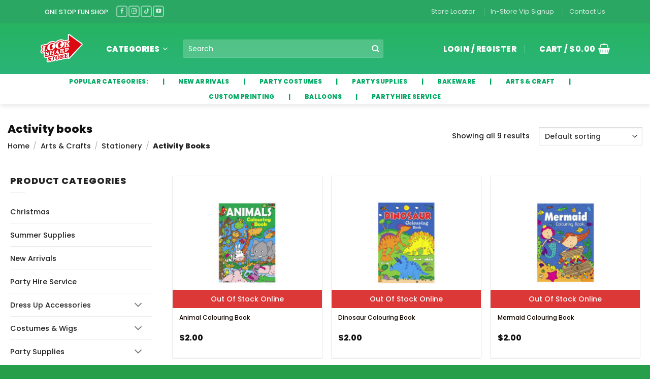

--- FILE ---
content_type: text/html; charset=UTF-8
request_url: https://www.looksharpstore.co.nz/product-category/arts-crafts/stationery/activity-books/
body_size: 80048
content:
<!DOCTYPE html>
<html lang="en-US" class="loading-site no-js bg-fill">
<head><meta charset="UTF-8" /><script>if(navigator.userAgent.match(/MSIE|Internet Explorer/i)||navigator.userAgent.match(/Trident\/7\..*?rv:11/i)){var href=document.location.href;if(!href.match(/[?&]nowprocket/)){if(href.indexOf("?")==-1){if(href.indexOf("#")==-1){document.location.href=href+"?nowprocket=1"}else{document.location.href=href.replace("#","?nowprocket=1#")}}else{if(href.indexOf("#")==-1){document.location.href=href+"&nowprocket=1"}else{document.location.href=href.replace("#","&nowprocket=1#")}}}}</script><script>(()=>{class RocketLazyLoadScripts{constructor(){this.v="2.0.4",this.userEvents=["keydown","keyup","mousedown","mouseup","mousemove","mouseover","mouseout","touchmove","touchstart","touchend","touchcancel","wheel","click","dblclick","input"],this.attributeEvents=["onblur","onclick","oncontextmenu","ondblclick","onfocus","onmousedown","onmouseenter","onmouseleave","onmousemove","onmouseout","onmouseover","onmouseup","onmousewheel","onscroll","onsubmit"]}async t(){this.i(),this.o(),/iP(ad|hone)/.test(navigator.userAgent)&&this.h(),this.u(),this.l(this),this.m(),this.k(this),this.p(this),this._(),await Promise.all([this.R(),this.L()]),this.lastBreath=Date.now(),this.S(this),this.P(),this.D(),this.O(),this.M(),await this.C(this.delayedScripts.normal),await this.C(this.delayedScripts.defer),await this.C(this.delayedScripts.async),await this.T(),await this.F(),await this.j(),await this.A(),window.dispatchEvent(new Event("rocket-allScriptsLoaded")),this.everythingLoaded=!0,this.lastTouchEnd&&await new Promise(t=>setTimeout(t,500-Date.now()+this.lastTouchEnd)),this.I(),this.H(),this.U(),this.W()}i(){this.CSPIssue=sessionStorage.getItem("rocketCSPIssue"),document.addEventListener("securitypolicyviolation",t=>{this.CSPIssue||"script-src-elem"!==t.violatedDirective||"data"!==t.blockedURI||(this.CSPIssue=!0,sessionStorage.setItem("rocketCSPIssue",!0))},{isRocket:!0})}o(){window.addEventListener("pageshow",t=>{this.persisted=t.persisted,this.realWindowLoadedFired=!0},{isRocket:!0}),window.addEventListener("pagehide",()=>{this.onFirstUserAction=null},{isRocket:!0})}h(){let t;function e(e){t=e}window.addEventListener("touchstart",e,{isRocket:!0}),window.addEventListener("touchend",function i(o){o.changedTouches[0]&&t.changedTouches[0]&&Math.abs(o.changedTouches[0].pageX-t.changedTouches[0].pageX)<10&&Math.abs(o.changedTouches[0].pageY-t.changedTouches[0].pageY)<10&&o.timeStamp-t.timeStamp<200&&(window.removeEventListener("touchstart",e,{isRocket:!0}),window.removeEventListener("touchend",i,{isRocket:!0}),"INPUT"===o.target.tagName&&"text"===o.target.type||(o.target.dispatchEvent(new TouchEvent("touchend",{target:o.target,bubbles:!0})),o.target.dispatchEvent(new MouseEvent("mouseover",{target:o.target,bubbles:!0})),o.target.dispatchEvent(new PointerEvent("click",{target:o.target,bubbles:!0,cancelable:!0,detail:1,clientX:o.changedTouches[0].clientX,clientY:o.changedTouches[0].clientY})),event.preventDefault()))},{isRocket:!0})}q(t){this.userActionTriggered||("mousemove"!==t.type||this.firstMousemoveIgnored?"keyup"===t.type||"mouseover"===t.type||"mouseout"===t.type||(this.userActionTriggered=!0,this.onFirstUserAction&&this.onFirstUserAction()):this.firstMousemoveIgnored=!0),"click"===t.type&&t.preventDefault(),t.stopPropagation(),t.stopImmediatePropagation(),"touchstart"===this.lastEvent&&"touchend"===t.type&&(this.lastTouchEnd=Date.now()),"click"===t.type&&(this.lastTouchEnd=0),this.lastEvent=t.type,t.composedPath&&t.composedPath()[0].getRootNode()instanceof ShadowRoot&&(t.rocketTarget=t.composedPath()[0]),this.savedUserEvents.push(t)}u(){this.savedUserEvents=[],this.userEventHandler=this.q.bind(this),this.userEvents.forEach(t=>window.addEventListener(t,this.userEventHandler,{passive:!1,isRocket:!0})),document.addEventListener("visibilitychange",this.userEventHandler,{isRocket:!0})}U(){this.userEvents.forEach(t=>window.removeEventListener(t,this.userEventHandler,{passive:!1,isRocket:!0})),document.removeEventListener("visibilitychange",this.userEventHandler,{isRocket:!0}),this.savedUserEvents.forEach(t=>{(t.rocketTarget||t.target).dispatchEvent(new window[t.constructor.name](t.type,t))})}m(){const t="return false",e=Array.from(this.attributeEvents,t=>"data-rocket-"+t),i="["+this.attributeEvents.join("],[")+"]",o="[data-rocket-"+this.attributeEvents.join("],[data-rocket-")+"]",s=(e,i,o)=>{o&&o!==t&&(e.setAttribute("data-rocket-"+i,o),e["rocket"+i]=new Function("event",o),e.setAttribute(i,t))};new MutationObserver(t=>{for(const n of t)"attributes"===n.type&&(n.attributeName.startsWith("data-rocket-")||this.everythingLoaded?n.attributeName.startsWith("data-rocket-")&&this.everythingLoaded&&this.N(n.target,n.attributeName.substring(12)):s(n.target,n.attributeName,n.target.getAttribute(n.attributeName))),"childList"===n.type&&n.addedNodes.forEach(t=>{if(t.nodeType===Node.ELEMENT_NODE)if(this.everythingLoaded)for(const i of[t,...t.querySelectorAll(o)])for(const t of i.getAttributeNames())e.includes(t)&&this.N(i,t.substring(12));else for(const e of[t,...t.querySelectorAll(i)])for(const t of e.getAttributeNames())this.attributeEvents.includes(t)&&s(e,t,e.getAttribute(t))})}).observe(document,{subtree:!0,childList:!0,attributeFilter:[...this.attributeEvents,...e]})}I(){this.attributeEvents.forEach(t=>{document.querySelectorAll("[data-rocket-"+t+"]").forEach(e=>{this.N(e,t)})})}N(t,e){const i=t.getAttribute("data-rocket-"+e);i&&(t.setAttribute(e,i),t.removeAttribute("data-rocket-"+e))}k(t){Object.defineProperty(HTMLElement.prototype,"onclick",{get(){return this.rocketonclick||null},set(e){this.rocketonclick=e,this.setAttribute(t.everythingLoaded?"onclick":"data-rocket-onclick","this.rocketonclick(event)")}})}S(t){function e(e,i){let o=e[i];e[i]=null,Object.defineProperty(e,i,{get:()=>o,set(s){t.everythingLoaded?o=s:e["rocket"+i]=o=s}})}e(document,"onreadystatechange"),e(window,"onload"),e(window,"onpageshow");try{Object.defineProperty(document,"readyState",{get:()=>t.rocketReadyState,set(e){t.rocketReadyState=e},configurable:!0}),document.readyState="loading"}catch(t){console.log("WPRocket DJE readyState conflict, bypassing")}}l(t){this.originalAddEventListener=EventTarget.prototype.addEventListener,this.originalRemoveEventListener=EventTarget.prototype.removeEventListener,this.savedEventListeners=[],EventTarget.prototype.addEventListener=function(e,i,o){o&&o.isRocket||!t.B(e,this)&&!t.userEvents.includes(e)||t.B(e,this)&&!t.userActionTriggered||e.startsWith("rocket-")||t.everythingLoaded?t.originalAddEventListener.call(this,e,i,o):(t.savedEventListeners.push({target:this,remove:!1,type:e,func:i,options:o}),"mouseenter"!==e&&"mouseleave"!==e||t.originalAddEventListener.call(this,e,t.savedUserEvents.push,o))},EventTarget.prototype.removeEventListener=function(e,i,o){o&&o.isRocket||!t.B(e,this)&&!t.userEvents.includes(e)||t.B(e,this)&&!t.userActionTriggered||e.startsWith("rocket-")||t.everythingLoaded?t.originalRemoveEventListener.call(this,e,i,o):t.savedEventListeners.push({target:this,remove:!0,type:e,func:i,options:o})}}J(t,e){this.savedEventListeners=this.savedEventListeners.filter(i=>{let o=i.type,s=i.target||window;return e!==o||t!==s||(this.B(o,s)&&(i.type="rocket-"+o),this.$(i),!1)})}H(){EventTarget.prototype.addEventListener=this.originalAddEventListener,EventTarget.prototype.removeEventListener=this.originalRemoveEventListener,this.savedEventListeners.forEach(t=>this.$(t))}$(t){t.remove?this.originalRemoveEventListener.call(t.target,t.type,t.func,t.options):this.originalAddEventListener.call(t.target,t.type,t.func,t.options)}p(t){let e;function i(e){return t.everythingLoaded?e:e.split(" ").map(t=>"load"===t||t.startsWith("load.")?"rocket-jquery-load":t).join(" ")}function o(o){function s(e){const s=o.fn[e];o.fn[e]=o.fn.init.prototype[e]=function(){return this[0]===window&&t.userActionTriggered&&("string"==typeof arguments[0]||arguments[0]instanceof String?arguments[0]=i(arguments[0]):"object"==typeof arguments[0]&&Object.keys(arguments[0]).forEach(t=>{const e=arguments[0][t];delete arguments[0][t],arguments[0][i(t)]=e})),s.apply(this,arguments),this}}if(o&&o.fn&&!t.allJQueries.includes(o)){const e={DOMContentLoaded:[],"rocket-DOMContentLoaded":[]};for(const t in e)document.addEventListener(t,()=>{e[t].forEach(t=>t())},{isRocket:!0});o.fn.ready=o.fn.init.prototype.ready=function(i){function s(){parseInt(o.fn.jquery)>2?setTimeout(()=>i.bind(document)(o)):i.bind(document)(o)}return"function"==typeof i&&(t.realDomReadyFired?!t.userActionTriggered||t.fauxDomReadyFired?s():e["rocket-DOMContentLoaded"].push(s):e.DOMContentLoaded.push(s)),o([])},s("on"),s("one"),s("off"),t.allJQueries.push(o)}e=o}t.allJQueries=[],o(window.jQuery),Object.defineProperty(window,"jQuery",{get:()=>e,set(t){o(t)}})}P(){const t=new Map;document.write=document.writeln=function(e){const i=document.currentScript,o=document.createRange(),s=i.parentElement;let n=t.get(i);void 0===n&&(n=i.nextSibling,t.set(i,n));const c=document.createDocumentFragment();o.setStart(c,0),c.appendChild(o.createContextualFragment(e)),s.insertBefore(c,n)}}async R(){return new Promise(t=>{this.userActionTriggered?t():this.onFirstUserAction=t})}async L(){return new Promise(t=>{document.addEventListener("DOMContentLoaded",()=>{this.realDomReadyFired=!0,t()},{isRocket:!0})})}async j(){return this.realWindowLoadedFired?Promise.resolve():new Promise(t=>{window.addEventListener("load",t,{isRocket:!0})})}M(){this.pendingScripts=[];this.scriptsMutationObserver=new MutationObserver(t=>{for(const e of t)e.addedNodes.forEach(t=>{"SCRIPT"!==t.tagName||t.noModule||t.isWPRocket||this.pendingScripts.push({script:t,promise:new Promise(e=>{const i=()=>{const i=this.pendingScripts.findIndex(e=>e.script===t);i>=0&&this.pendingScripts.splice(i,1),e()};t.addEventListener("load",i,{isRocket:!0}),t.addEventListener("error",i,{isRocket:!0}),setTimeout(i,1e3)})})})}),this.scriptsMutationObserver.observe(document,{childList:!0,subtree:!0})}async F(){await this.X(),this.pendingScripts.length?(await this.pendingScripts[0].promise,await this.F()):this.scriptsMutationObserver.disconnect()}D(){this.delayedScripts={normal:[],async:[],defer:[]},document.querySelectorAll("script[type$=rocketlazyloadscript]").forEach(t=>{t.hasAttribute("data-rocket-src")?t.hasAttribute("async")&&!1!==t.async?this.delayedScripts.async.push(t):t.hasAttribute("defer")&&!1!==t.defer||"module"===t.getAttribute("data-rocket-type")?this.delayedScripts.defer.push(t):this.delayedScripts.normal.push(t):this.delayedScripts.normal.push(t)})}async _(){await this.L();let t=[];document.querySelectorAll("script[type$=rocketlazyloadscript][data-rocket-src]").forEach(e=>{let i=e.getAttribute("data-rocket-src");if(i&&!i.startsWith("data:")){i.startsWith("//")&&(i=location.protocol+i);try{const o=new URL(i).origin;o!==location.origin&&t.push({src:o,crossOrigin:e.crossOrigin||"module"===e.getAttribute("data-rocket-type")})}catch(t){}}}),t=[...new Map(t.map(t=>[JSON.stringify(t),t])).values()],this.Y(t,"preconnect")}async G(t){if(await this.K(),!0!==t.noModule||!("noModule"in HTMLScriptElement.prototype))return new Promise(e=>{let i;function o(){(i||t).setAttribute("data-rocket-status","executed"),e()}try{if(navigator.userAgent.includes("Firefox/")||""===navigator.vendor||this.CSPIssue)i=document.createElement("script"),[...t.attributes].forEach(t=>{let e=t.nodeName;"type"!==e&&("data-rocket-type"===e&&(e="type"),"data-rocket-src"===e&&(e="src"),i.setAttribute(e,t.nodeValue))}),t.text&&(i.text=t.text),t.nonce&&(i.nonce=t.nonce),i.hasAttribute("src")?(i.addEventListener("load",o,{isRocket:!0}),i.addEventListener("error",()=>{i.setAttribute("data-rocket-status","failed-network"),e()},{isRocket:!0}),setTimeout(()=>{i.isConnected||e()},1)):(i.text=t.text,o()),i.isWPRocket=!0,t.parentNode.replaceChild(i,t);else{const i=t.getAttribute("data-rocket-type"),s=t.getAttribute("data-rocket-src");i?(t.type=i,t.removeAttribute("data-rocket-type")):t.removeAttribute("type"),t.addEventListener("load",o,{isRocket:!0}),t.addEventListener("error",i=>{this.CSPIssue&&i.target.src.startsWith("data:")?(console.log("WPRocket: CSP fallback activated"),t.removeAttribute("src"),this.G(t).then(e)):(t.setAttribute("data-rocket-status","failed-network"),e())},{isRocket:!0}),s?(t.fetchPriority="high",t.removeAttribute("data-rocket-src"),t.src=s):t.src="data:text/javascript;base64,"+window.btoa(unescape(encodeURIComponent(t.text)))}}catch(i){t.setAttribute("data-rocket-status","failed-transform"),e()}});t.setAttribute("data-rocket-status","skipped")}async C(t){const e=t.shift();return e?(e.isConnected&&await this.G(e),this.C(t)):Promise.resolve()}O(){this.Y([...this.delayedScripts.normal,...this.delayedScripts.defer,...this.delayedScripts.async],"preload")}Y(t,e){this.trash=this.trash||[];let i=!0;var o=document.createDocumentFragment();t.forEach(t=>{const s=t.getAttribute&&t.getAttribute("data-rocket-src")||t.src;if(s&&!s.startsWith("data:")){const n=document.createElement("link");n.href=s,n.rel=e,"preconnect"!==e&&(n.as="script",n.fetchPriority=i?"high":"low"),t.getAttribute&&"module"===t.getAttribute("data-rocket-type")&&(n.crossOrigin=!0),t.crossOrigin&&(n.crossOrigin=t.crossOrigin),t.integrity&&(n.integrity=t.integrity),t.nonce&&(n.nonce=t.nonce),o.appendChild(n),this.trash.push(n),i=!1}}),document.head.appendChild(o)}W(){this.trash.forEach(t=>t.remove())}async T(){try{document.readyState="interactive"}catch(t){}this.fauxDomReadyFired=!0;try{await this.K(),this.J(document,"readystatechange"),document.dispatchEvent(new Event("rocket-readystatechange")),await this.K(),document.rocketonreadystatechange&&document.rocketonreadystatechange(),await this.K(),this.J(document,"DOMContentLoaded"),document.dispatchEvent(new Event("rocket-DOMContentLoaded")),await this.K(),this.J(window,"DOMContentLoaded"),window.dispatchEvent(new Event("rocket-DOMContentLoaded"))}catch(t){console.error(t)}}async A(){try{document.readyState="complete"}catch(t){}try{await this.K(),this.J(document,"readystatechange"),document.dispatchEvent(new Event("rocket-readystatechange")),await this.K(),document.rocketonreadystatechange&&document.rocketonreadystatechange(),await this.K(),this.J(window,"load"),window.dispatchEvent(new Event("rocket-load")),await this.K(),window.rocketonload&&window.rocketonload(),await this.K(),this.allJQueries.forEach(t=>t(window).trigger("rocket-jquery-load")),await this.K(),this.J(window,"pageshow");const t=new Event("rocket-pageshow");t.persisted=this.persisted,window.dispatchEvent(t),await this.K(),window.rocketonpageshow&&window.rocketonpageshow({persisted:this.persisted})}catch(t){console.error(t)}}async K(){Date.now()-this.lastBreath>45&&(await this.X(),this.lastBreath=Date.now())}async X(){return document.hidden?new Promise(t=>setTimeout(t)):new Promise(t=>requestAnimationFrame(t))}B(t,e){return e===document&&"readystatechange"===t||(e===document&&"DOMContentLoaded"===t||(e===window&&"DOMContentLoaded"===t||(e===window&&"load"===t||e===window&&"pageshow"===t)))}static run(){(new RocketLazyLoadScripts).t()}}RocketLazyLoadScripts.run()})();</script>
	
	<link rel="profile" href="http://gmpg.org/xfn/11" />
	<link rel="pingback" href="https://www.looksharpstore.co.nz/xmlrpc.php" />

	<script type="rocketlazyloadscript">(function(html){html.className = html.className.replace(/\bno-js\b/,'js')})(document.documentElement);</script>
<title>Activity books &#8211; LookSharpStore</title>
<meta name='robots' content='max-image-preview:large' />
<meta name="viewport" content="width=device-width, initial-scale=1" /><!-- Google tag (gtag.js) consent mode dataLayer added by Site Kit -->
<script type="rocketlazyloadscript" data-rocket-type="text/javascript" id="google_gtagjs-js-consent-mode-data-layer">
/* <![CDATA[ */
window.dataLayer = window.dataLayer || [];function gtag(){dataLayer.push(arguments);}
gtag('consent', 'default', {"ad_personalization":"denied","ad_storage":"denied","ad_user_data":"denied","analytics_storage":"denied","functionality_storage":"denied","security_storage":"denied","personalization_storage":"denied","region":["AT","BE","BG","CH","CY","CZ","DE","DK","EE","ES","FI","FR","GB","GR","HR","HU","IE","IS","IT","LI","LT","LU","LV","MT","NL","NO","PL","PT","RO","SE","SI","SK"],"wait_for_update":500});
window._googlesitekitConsentCategoryMap = {"statistics":["analytics_storage"],"marketing":["ad_storage","ad_user_data","ad_personalization"],"functional":["functionality_storage","security_storage"],"preferences":["personalization_storage"]};
window._googlesitekitConsents = {"ad_personalization":"denied","ad_storage":"denied","ad_user_data":"denied","analytics_storage":"denied","functionality_storage":"denied","security_storage":"denied","personalization_storage":"denied","region":["AT","BE","BG","CH","CY","CZ","DE","DK","EE","ES","FI","FR","GB","GR","HR","HU","IE","IS","IT","LI","LT","LU","LV","MT","NL","NO","PL","PT","RO","SE","SI","SK"],"wait_for_update":500};
/* ]]> */
</script>
<!-- End Google tag (gtag.js) consent mode dataLayer added by Site Kit -->
<link rel='dns-prefetch' href='//www.googletagmanager.com' />

<link rel='prefetch' href='https://www.looksharpstore.co.nz/wp-content/themes/flatsome/assets/js/flatsome.js?ver=e2eddd6c228105dac048' />
<link rel='prefetch' href='https://www.looksharpstore.co.nz/wp-content/themes/flatsome/assets/js/chunk.slider.js?ver=3.20.4' />
<link rel='prefetch' href='https://www.looksharpstore.co.nz/wp-content/themes/flatsome/assets/js/chunk.popups.js?ver=3.20.4' />
<link rel='prefetch' href='https://www.looksharpstore.co.nz/wp-content/themes/flatsome/assets/js/chunk.tooltips.js?ver=3.20.4' />
<link rel='prefetch' href='https://www.looksharpstore.co.nz/wp-content/themes/flatsome/assets/js/woocommerce.js?ver=1c9be63d628ff7c3ff4c' />
<link rel="alternate" type="application/rss+xml" title="LookSharpStore &raquo; Feed" href="https://www.looksharpstore.co.nz/feed/" />
<link rel="alternate" type="application/rss+xml" title="LookSharpStore &raquo; Comments Feed" href="https://www.looksharpstore.co.nz/comments/feed/" />
<link rel="alternate" type="application/rss+xml" title="LookSharpStore &raquo; Activity books Category Feed" href="https://www.looksharpstore.co.nz/product-category/arts-crafts/stationery/activity-books/feed/" />
<style id='wp-img-auto-sizes-contain-inline-css' type='text/css'>
img:is([sizes=auto i],[sizes^="auto," i]){contain-intrinsic-size:3000px 1500px}
/*# sourceURL=wp-img-auto-sizes-contain-inline-css */
</style>
<link rel='stylesheet' id='themecomplete-epo-css' href='https://www.looksharpstore.co.nz/wp-content/plugins/woocommerce-tm-extra-product-options/assets/css/epo.min.css?ver=7.5.5' type='text/css' media='all' />
<link rel='stylesheet' id='themecomplete-epo-smallscreen-css' href='https://www.looksharpstore.co.nz/wp-content/plugins/woocommerce-tm-extra-product-options/assets/css/tm-epo-smallscreen.min.css?ver=7.5.5' type='text/css' media='only screen and (max-width: 768px)' />
<link rel='stylesheet' id='woocommerce-delivery-integration-css' href='https://www.looksharpstore.co.nz/wp-content/plugins/delivery-handler-integration/public/css/woocommerce-delivery-integration-public.css?ver=1.0.0' type='text/css' media='all' />
<link rel='stylesheet' id='lumise-style-css' href='https://www.looksharpstore.co.nz/wp-content/plugins/lumise/assets/css/frontend.css?ver=2.0.2' type='text/css' media='all' />
<link rel='stylesheet' id='font-awesome-css' href='https://www.looksharpstore.co.nz/wp-content/plugins/smart-archive-wc/assets/css/fontawesome/css/all.min.css?ver=1.6' type='text/css' media='all' />
<link rel='stylesheet' id='sma-archive-css' href='https://www.looksharpstore.co.nz/wp-content/plugins/smart-archive-wc/assets/css/frontend/sma-myaccount.css?ver=1.6' type='text/css' media='all' />
<link rel='stylesheet' id='store-styles-css' href='https://www.looksharpstore.co.nz/wp-content/plugins/wc-pickup-store/assets/css/stores.min.css?ver=6.9' type='text/css' media='all' />
<style id='woocommerce-inline-inline-css' type='text/css'>
.woocommerce form .form-row .required { visibility: visible; }
/*# sourceURL=woocommerce-inline-inline-css */
</style>
<link rel='stylesheet' id='your-fortune-name-style-css' href='https://www.looksharpstore.co.nz/wp-content/themes/flatsome-child/style.css?ver=6.9' type='text/css' media='all' />
<link rel='stylesheet' id='flatsome-woocommerce-extra-product-options-css' href='https://www.looksharpstore.co.nz/wp-content/themes/flatsome/inc/integrations/wc-extra-product-options/extra-product-options.css?ver=3.20.4' type='text/css' media='all' />
<link rel='stylesheet' id='rp-wcdpd-promotion-countdown-timer-styles-css' href='https://www.looksharpstore.co.nz/wp-content/plugins/wc-dynamic-pricing-and-discounts/extensions/promotion-countdown-timer/assets/styles.css?ver=2.4.6' type='text/css' media='all' />
<link rel='stylesheet' id='tawcvs-frontend-css' href='https://www.looksharpstore.co.nz/wp-content/plugins/variation-swatches-for-woocommerce/assets/css/frontend.css?ver=2.2.5' type='text/css' media='all' />
<link rel='stylesheet' id='tawcvs-frontend-for-listing-pages-css' href='https://www.looksharpstore.co.nz/wp-content/plugins/variation-swatches-for-woocommerce/assets/css/frontend-list-products.css?ver=6.9' type='text/css' media='all' />
<link rel='stylesheet' id='flatsome-swatches-frontend-css' href='https://www.looksharpstore.co.nz/wp-content/themes/flatsome/assets/css/extensions/flatsome-swatches-frontend.css?ver=3.20.4' type='text/css' media='all' />
<link rel='stylesheet' id='flatsome-main-css' href='https://www.looksharpstore.co.nz/wp-content/themes/flatsome/assets/css/flatsome.css?ver=3.20.4' type='text/css' media='all' />
<style id='flatsome-main-inline-css' type='text/css'>
@font-face {
				font-family: "fl-icons";
				font-display: block;
				src: url(https://www.looksharpstore.co.nz/wp-content/themes/flatsome/assets/css/icons/fl-icons.eot?v=3.20.4);
				src:
					url(https://www.looksharpstore.co.nz/wp-content/themes/flatsome/assets/css/icons/fl-icons.eot#iefix?v=3.20.4) format("embedded-opentype"),
					url(https://www.looksharpstore.co.nz/wp-content/themes/flatsome/assets/css/icons/fl-icons.woff2?v=3.20.4) format("woff2"),
					url(https://www.looksharpstore.co.nz/wp-content/themes/flatsome/assets/css/icons/fl-icons.ttf?v=3.20.4) format("truetype"),
					url(https://www.looksharpstore.co.nz/wp-content/themes/flatsome/assets/css/icons/fl-icons.woff?v=3.20.4) format("woff"),
					url(https://www.looksharpstore.co.nz/wp-content/themes/flatsome/assets/css/icons/fl-icons.svg?v=3.20.4#fl-icons) format("svg");
			}
/*# sourceURL=flatsome-main-inline-css */
</style>
<link rel='stylesheet' id='flatsome-shop-css' href='https://www.looksharpstore.co.nz/wp-content/themes/flatsome/assets/css/flatsome-shop.css?ver=3.20.4' type='text/css' media='all' />
<link rel='stylesheet' id='flatsome-style-css' href='https://www.looksharpstore.co.nz/wp-content/themes/flatsome-child/style.css?ver=3.0' type='text/css' media='all' />
<style id='rocket-lazyload-inline-css' type='text/css'>
.rll-youtube-player{position:relative;padding-bottom:56.23%;height:0;overflow:hidden;max-width:100%;}.rll-youtube-player:focus-within{outline: 2px solid currentColor;outline-offset: 5px;}.rll-youtube-player iframe{position:absolute;top:0;left:0;width:100%;height:100%;z-index:100;background:0 0}.rll-youtube-player img{bottom:0;display:block;left:0;margin:auto;max-width:100%;width:100%;position:absolute;right:0;top:0;border:none;height:auto;-webkit-transition:.4s all;-moz-transition:.4s all;transition:.4s all}.rll-youtube-player img:hover{-webkit-filter:brightness(75%)}.rll-youtube-player .play{height:100%;width:100%;left:0;top:0;position:absolute;background:url(https://www.looksharpstore.co.nz/wp-content/plugins/wp-rocket/assets/img/youtube.png) no-repeat center;background-color: transparent !important;cursor:pointer;border:none;}
/*# sourceURL=rocket-lazyload-inline-css */
</style>
<script type="text/javascript" src="https://www.looksharpstore.co.nz/wp-includes/js/jquery/jquery.min.js?ver=3.7.1" id="jquery-core-js"></script>
<script type="text/javascript" id="real3d-flipbook-forntend-js-extra">
/* <![CDATA[ */
var r3d_frontend = {"rootFolder":"https://www.looksharpstore.co.nz/wp-content/plugins/real3d-flipbook/","options":{"pages":[],"pdfUrl":"","printPdfUrl":"","tableOfContent":[],"id":"","bookId":"","date":"","lightboxThumbnailUrl":"","mode":"normal","viewMode":"webgl","pageTextureSize":"2048","pageTextureSizeSmall":"1500","pageTextureSizeMobile":"","pageTextureSizeMobileSmall":"1024","minPixelRatio":"1","pdfTextLayer":"true","zoomMin":"0.9","zoomStep":"2","zoomSize":"","zoomReset":"false","doubleClickZoom":"true","pageDrag":"true","singlePageMode":"false","pageFlipDuration":"1","sound":"true","startPage":"1","pageNumberOffset":"0","deeplinking":{"enabled":"false","prefix":""},"responsiveView":"true","responsiveViewTreshold":"768","responsiveViewRatio":"1","cover":"true","backCover":"true","height":"400","responsiveHeight":"true","aspectRatio":"1.41","thumbnailsOnStart":"false","contentOnStart":"false","searchOnStart":"","tableOfContentCloseOnClick":"true","thumbsCloseOnClick":"true","autoplayOnStart":"false","autoplayInterval":"3000","autoplayLoop":"true","autoplayStartPage":"1","rightToLeft":"false","pageWidth":"","pageHeight":"","thumbSize":"130","logoImg":"","logoUrl":"","logoUrlTarget":"_blank","logoCSS":"position:absolute;left:0;top:0;","menuSelector":"","zIndex":"auto","preloaderText":"","googleAnalyticsTrackingCode":"","pdfBrowserViewerIfIE":"false","modeMobile":"","viewModeMobile":"","aspectRatioMobile":"0.71","singlePageModeIfMobile":"false","pdfBrowserViewerIfMobile":"false","pdfBrowserViewerFullscreen":"true","pdfBrowserViewerFullscreenTarget":"_blank","btnTocIfMobile":"true","btnThumbsIfMobile":"true","btnShareIfMobile":"false","btnDownloadPagesIfMobile":"true","btnDownloadPdfIfMobile":"true","btnSoundIfMobile":"false","btnExpandIfMobile":"true","btnPrintIfMobile":"false","logoHideOnMobile":"false","mobile":{"thumbnailsOnStart":"false","contentOnStart":"false"},"lightboxCssClass":"","lightboxLink":"","lightboxLinkNewWindow":"true","lightboxBackground":"rgb(81, 85, 88)","lightboxBackgroundPattern":"","lightboxBackgroundImage":"","lightboxContainerCSS":"display:inline-block;padding:10px;","lightboxThumbnailHeight":"300","lightboxThumbnailUrlCSS":"display:block;","lightboxThumbnailInfo":"false","lightboxThumbnailInfoText":"","lightboxThumbnailInfoCSS":"top: 0;  width: 100%; height: 100%; font-size: 16px; color: #000; background: rgba(255,255,255,.8);","showTitle":"false","showDate":"false","hideThumbnail":"false","lightboxText":"","lightboxTextCSS":"display:block;","lightboxTextPosition":"top","lightBoxOpened":"false","lightBoxFullscreen":"false","lightboxCloseOnClick":"false","lightboxStartPage":"","lightboxMarginV":"0","lightboxMarginH":"0","lights":"true","lightPositionX":"0","lightPositionY":"150","lightPositionZ":"1400","lightIntensity":"0.6","shadows":"true","shadowMapSize":"2048","shadowOpacity":"0.2","shadowDistance":"15","pageHardness":"2","coverHardness":"2","pageRoughness":"1","pageMetalness":"0","pageSegmentsW":"6","pageSegmentsH":"1","pageMiddleShadowSize":"2","pageMiddleShadowColorL":"#999999","pageMiddleShadowColorR":"#777777","antialias":"false","pan":"0","tilt":"0","rotateCameraOnMouseDrag":"true","panMax":"20","panMin":"-20","tiltMax":"0","tiltMin":"0","currentPage":{"enabled":"true","title":"Current page","hAlign":"left","vAlign":"top"},"btnAutoplay":{"enabled":"true","title":"Autoplay"},"btnNext":{"enabled":"true","title":"Next Page"},"btnLast":{"enabled":"false","title":"Last Page"},"btnPrev":{"enabled":"true","title":"Previous Page"},"btnFirst":{"enabled":"false","title":"First Page"},"btnZoomIn":{"enabled":"true","title":"Zoom in"},"btnZoomOut":{"enabled":"true","title":"Zoom out"},"btnToc":{"enabled":"true","title":"Table of Contents"},"btnThumbs":{"enabled":"true","title":"Pages"},"btnShare":{"enabled":"true","title":"Share"},"btnNotes":{"enabled":"false","title":"Notes"},"btnDownloadPages":{"enabled":"false","url":"","title":"Download pages"},"btnDownloadPdf":{"enabled":"true","url":"","title":"Download PDF","forceDownload":"true","openInNewWindow":"true"},"btnSound":{"enabled":"true","title":"Sound"},"btnExpand":{"enabled":"true","title":"Toggle fullscreen"},"btnSelect":{"enabled":"true","title":"Select tool"},"btnSearch":{"enabled":"false","title":"Search"},"search":{"enabled":"false","title":"Search"},"btnBookmark":{"enabled":"false","title":"Bookmark"},"btnPrint":{"enabled":"true","title":"Print"},"btnClose":{"enabled":"true","title":"Close"},"whatsapp":{"enabled":"true"},"twitter":{"enabled":"true"},"facebook":{"enabled":"true"},"pinterest":{"enabled":"true"},"email":{"enabled":"true"},"linkedin":{"enabled":"true"},"digg":{"enabled":"false"},"reddit":{"enabled":"false"},"shareUrl":"","shareTitle":"","shareImage":"","layout":"1","icons":"FontAwesome","skin":"light","useFontAwesome5":"true","sideNavigationButtons":"true","menuNavigationButtons":"false","backgroundColor":"rgb(81, 85, 88)","backgroundPattern":"","backgroundImage":"","backgroundTransparent":"false","menuBackground":"","menuShadow":"","menuMargin":"0","menuPadding":"0","menuOverBook":"false","menuFloating":"false","menuTransparent":"false","menu2Background":"","menu2Shadow":"","menu2Margin":"0","menu2Padding":"0","menu2OverBook":"true","menu2Floating":"false","menu2Transparent":"true","skinColor":"","skinBackground":"","hideMenu":"false","menuAlignHorizontal":"center","btnColor":"","btnColorHover":"","btnBackground":"none","btnRadius":"0","btnMargin":"0","btnSize":"18","btnPaddingV":"10","btnPaddingH":"10","btnShadow":"","btnTextShadow":"","btnBorder":"","sideBtnColor":"#fff","sideBtnColorHover":"#fff","sideBtnBackground":"rgba(0,0,0,.3)","sideBtnBackgroundHover":"","sideBtnRadius":"0","sideBtnMargin":"0","sideBtnSize":"25","sideBtnPaddingV":"10","sideBtnPaddingH":"10","sideBtnShadow":"","sideBtnTextShadow":"","sideBtnBorder":"","closeBtnColorHover":"#FFF","closeBtnBackground":"rgba(0,0,0,.4)","closeBtnRadius":"0","closeBtnMargin":"0","closeBtnSize":"20","closeBtnPadding":"5","closeBtnTextShadow":"","closeBtnBorder":"","floatingBtnColor":"","floatingBtnColorHover":"","floatingBtnBackground":"","floatingBtnBackgroundHover":"","floatingBtnRadius":"","floatingBtnMargin":"","floatingBtnSize":"","floatingBtnPadding":"","floatingBtnShadow":"","floatingBtnTextShadow":"","floatingBtnBorder":"","currentPageMarginV":"5","currentPageMarginH":"5","arrowsAlwaysEnabledForNavigation":"true","arrowsDisabledNotFullscreen":"true","touchSwipeEnabled":"true","rightClickEnabled":"true","linkColor":"rgba(0, 0, 0, 0)","linkColorHover":"rgba(255, 255, 0, 1)","linkOpacity":"0.4","linkTarget":"_blank","pdfAutoLinks":"false","strings":{"print":"Print","printLeftPage":"Print left page","printRightPage":"Print right page","printCurrentPage":"Print current page","printAllPages":"Print all pages","download":"Download","downloadLeftPage":"Download left page","downloadRightPage":"Download right page","downloadCurrentPage":"Download current page","downloadAllPages":"Download all pages","bookmarks":"Bookmarks","bookmarkLeftPage":"Bookmark left page","bookmarkRightPage":"Bookmark right page","bookmarkCurrentPage":"Bookmark current page","search":"Search","findInDocument":"Find in document","pagesFoundContaining":"pages found containing","noMatches":"No matches","matchesFound":"matches found","page":"Page","matches":"matches","thumbnails":"Thumbnails","tableOfContent":"Table of Contents","share":"Share","pressEscToClose":"Press ESC to close","password":"Password","addNote":"Add note","typeInYourNote":"Type in your note..."},"access":"full","backgroundMusic":"","cornerCurl":"false","pdfTools":{"pageHeight":1500,"thumbHeight":200,"quality":0.8000000000000000444089209850062616169452667236328125,"textLayer":"true","autoConvert":"true"},"slug":"","convertPDFLinks":"true","overridePDFEmbedder":"true","overrideDflip":"true","overrideWonderPDFEmbed":"true","override3DFlipBook":"true","overridePDFjsViewer":"true","resumeReading":"false","previewPages":"","previewMode":"[object Object]","sideMenuOverBook":"true","sideMenuOverMenu":"true","sideMenuOverMenu2":"true"}};
//# sourceURL=real3d-flipbook-forntend-js-extra
/* ]]> */
</script>
<script type="text/javascript" src="https://www.looksharpstore.co.nz/wp-content/plugins/real3d-flipbook/js/frontend.js?ver=3.75" id="real3d-flipbook-forntend-js" data-rocket-defer defer></script>
<script type="text/javascript" src="https://www.looksharpstore.co.nz/wp-content/plugins/delivery-handler-integration/public/js/woocommerce-delivery-integration-public.js?ver=1.0.0" id="woocommerce-delivery-integration-js" data-rocket-defer defer></script>
<script type="text/javascript" src="https://www.looksharpstore.co.nz/wp-content/plugins/woocommerce/assets/js/jquery-blockui/jquery.blockUI.min.js?ver=2.7.0-wc.10.4.3" id="wc-jquery-blockui-js" data-wp-strategy="defer"></script>
<script type="text/javascript" src="https://www.looksharpstore.co.nz/wp-content/plugins/woocommerce/assets/js/js-cookie/js.cookie.min.js?ver=2.1.4-wc.10.4.3" id="wc-js-cookie-js" data-wp-strategy="defer" data-rocket-defer defer></script>
<script type="text/javascript" src="https://www.looksharpstore.co.nz/wp-content/plugins/wc-dynamic-pricing-and-discounts/rightpress/jquery-plugins/rightpress-helper/rightpress-helper.js?ver=1028" id="rightpress-helper-js" data-rocket-defer defer></script>
<script type="text/javascript" src="https://www.looksharpstore.co.nz/wp-content/plugins/wc-dynamic-pricing-and-discounts/rightpress/jquery-plugins/rightpress-live-product-update/rightpress-live-product-update.js?ver=1028" id="rightpress-live-product-update-js" data-rocket-defer defer></script>
<script type="text/javascript" id="rp-wcdpd-promotion-countdown-timer-scripts-js-extra">
/* <![CDATA[ */
var rp_wcdpd_promotion_countdown_timer = {"ajaxurl":"https://www.looksharpstore.co.nz/wp-admin/admin-ajax.php?rp_wcdpd_ajax=1"};
//# sourceURL=rp-wcdpd-promotion-countdown-timer-scripts-js-extra
/* ]]> */
</script>
<script type="text/javascript" src="https://www.looksharpstore.co.nz/wp-content/plugins/wc-dynamic-pricing-and-discounts/extensions/promotion-countdown-timer/assets/scripts.js?ver=2.4.6" id="rp-wcdpd-promotion-countdown-timer-scripts-js" data-rocket-defer defer></script>

<!-- Google tag (gtag.js) snippet added by Site Kit -->
<!-- Google Analytics snippet added by Site Kit -->
<script type="rocketlazyloadscript" data-rocket-type="text/javascript" data-rocket-src="https://www.googletagmanager.com/gtag/js?id=GT-PBN5RJF" id="google_gtagjs-js" async></script>
<script type="text/javascript" id="google_gtagjs-js-after">
/* <![CDATA[ */
window.dataLayer = window.dataLayer || [];function gtag(){dataLayer.push(arguments);}
gtag("set","linker",{"domains":["www.looksharpstore.co.nz"]});
gtag("js", new Date());
gtag("set", "developer_id.dZTNiMT", true);
gtag("config", "GT-PBN5RJF");
//# sourceURL=google_gtagjs-js-after
/* ]]> */
</script>
<link rel="https://api.w.org/" href="https://www.looksharpstore.co.nz/wp-json/" /><link rel="alternate" title="JSON" type="application/json" href="https://www.looksharpstore.co.nz/wp-json/wp/v2/product_cat/11997" /><link rel="EditURI" type="application/rsd+xml" title="RSD" href="https://www.looksharpstore.co.nz/xmlrpc.php?rsd" />
<meta name="generator" content="WordPress 6.9" />
<meta name="generator" content="WooCommerce 10.4.3" />
<meta name="generator" content="Site Kit by Google 1.170.0" />	<style type="text/css">
		.shipping-pickup-store td .title {
			float: left;
			line-height: 30px;
		}
		.shipping-pickup-store td span.text {
			float: right;
		}
		.shipping-pickup-store td span.description {
			clear: both;
		}
		.shipping-pickup-store td > span:not([class*="select"]) {
			display: block;
			font-size: 14px;
			font-weight: normal;
			line-height: 1.4;
			margin-bottom: 0;
			padding: 6px 0;
			text-align: justify;
		}
		.shipping-pickup-store td #shipping-pickup-store-select {
			width: 100%;
		}
		.wps-store-details iframe {
			width: 100%;
		}
	</style>
	<script type="rocketlazyloadscript">
<meta name="facebook-domain-verification" content="r4iscwnbgpem5uqbxiokjasxqcqog0" />
</script>
	<noscript><style>.woocommerce-product-gallery{ opacity: 1 !important; }</style></noscript>
	            <style>
                .woocommerce div.product .cart.variations_form .tawcvs-swatches,
                .woocommerce:not(.archive) li.product .cart.variations_form .tawcvs-swatches,
                .woocommerce.single-product .cart.variations_form .tawcvs-swatches,
                .wc-product-table-wrapper .cart.variations_form .tawcvs-swatches,
                .woocommerce.archive .cart.variations_form .tawcvs-swatches {
                    margin-top: 0px;
                    margin-right: 15px;
                    margin-bottom: 15px;
                    margin-left: 0px;
                    padding-top: 0px;
                    padding-right: 0px;
                    padding-bottom: 0px;
                    padding-left: 0px;
                }

                .woocommerce div.product .cart.variations_form .tawcvs-swatches .swatch-item-wrapper,
                .woocommerce:not(.archive) li.product .cart.variations_form .tawcvs-swatches .swatch-item-wrapper,
                .woocommerce.single-product .cart.variations_form .tawcvs-swatches .swatch-item-wrapper,
                .wc-product-table-wrapper .cart.variations_form .tawcvs-swatches .swatch-item-wrapper,
                .woocommerce.archive .cart.variations_form .tawcvs-swatches .swatch-item-wrapper {
                 margin-top: 0px !important;
                    margin-right: 15px !important;
                    margin-bottom: 15px !important;
                    margin-left: 0px !important;
                    padding-top: 0px !important;
                    padding-right: 0px !important;
                    padding-bottom: 0px !important;
                    padding-left: 0px !important;
                }

                /*tooltip*/
                .woocommerce div.product .cart.variations_form .tawcvs-swatches .swatch .swatch__tooltip,
                .woocommerce:not(.archive) li.product .cart.variations_form .tawcvs-swatches .swatch .swatch__tooltip,
                .woocommerce.single-product .cart.variations_form .tawcvs-swatches .swatch .swatch__tooltip,
                .wc-product-table-wrapper .cart.variations_form .tawcvs-swatches .swatch .swatch__tooltip,
                .woocommerce.archive .cart.variations_form .tawcvs-swatches .swatch .swatch__tooltip {
                 width: px;
                    max-width: px;
                    line-height: 1;
                }
            </style>
			<link rel="icon" href="https://www.looksharpstore.co.nz/wp-content/uploads/2017/12/fav-icon-100x100.png" sizes="32x32" />
<link rel="icon" href="https://www.looksharpstore.co.nz/wp-content/uploads/2017/12/fav-icon-280x217.png" sizes="192x192" />
<link rel="apple-touch-icon" href="https://www.looksharpstore.co.nz/wp-content/uploads/2017/12/fav-icon-280x217.png" />
<meta name="msapplication-TileImage" content="https://www.looksharpstore.co.nz/wp-content/uploads/2017/12/fav-icon-280x217.png" />
<style id="custom-css" type="text/css">:root {--primary-color: #00a859;--fs-color-primary: #00a859;--fs-color-secondary: #000000;--fs-color-success: #00a859;--fs-color-alert: #ed1c24;--fs-color-base: #222222;--fs-experimental-link-color: #140700;--fs-experimental-link-color-hover: #e20d0d;}.tooltipster-base {--tooltip-color: #fff;--tooltip-bg-color: #000;}.off-canvas-right .mfp-content, .off-canvas-left .mfp-content {--drawer-width: 300px;}.off-canvas .mfp-content.off-canvas-cart {--drawer-width: 360px;}.container-width, .full-width .ubermenu-nav, .container, .row{max-width: 1390px}.row.row-collapse{max-width: 1360px}.row.row-small{max-width: 1382.5px}.row.row-large{max-width: 1420px}.sticky-add-to-cart--active, #wrapper,#main,#main.dark{background-color: #ffffff}.header-main{height: 100px}#logo img{max-height: 100px}#logo{width:85px;}#logo img{padding:10px 0;}.header-bottom{min-height: 35px}.header-top{min-height: 35px}.transparent .header-main{height: 265px}.transparent #logo img{max-height: 265px}.has-transparent + .page-title:first-of-type,.has-transparent + #main > .page-title,.has-transparent + #main > div > .page-title,.has-transparent + #main .page-header-wrapper:first-of-type .page-title{padding-top: 345px;}.header.show-on-scroll,.stuck .header-main{height:70px!important}.stuck #logo img{max-height: 70px!important}.search-form{ width: 60%;}.header-bg-color {background-color: #ffffff}.header-bottom {background-color: #ffffff}.top-bar-nav > li > a{line-height: 16px }.header-main .nav > li > a{line-height: 10px }.stuck .header-main .nav > li > a{line-height: 50px }.header-bottom-nav > li > a{line-height: 25px }@media (max-width: 549px) {.header-main{height: 85px}#logo img{max-height: 85px}}.nav-dropdown{font-size:85%}.header-top{background-color:#2ca652!important;}h1,h2,h3,h4,h5,h6,.heading-font{color: #111111;}body{font-size: 90%;}@media screen and (max-width: 549px){body{font-size: 90%;}}body{font-family: Poppins, sans-serif;}body {font-weight: 500;font-style: normal;}.nav > li > a {font-family: Poppins, sans-serif;}.mobile-sidebar-levels-2 .nav > li > ul > li > a {font-family: Poppins, sans-serif;}.nav > li > a,.mobile-sidebar-levels-2 .nav > li > ul > li > a {font-weight: 400;font-style: normal;}h1,h2,h3,h4,h5,h6,.heading-font, .off-canvas-center .nav-sidebar.nav-vertical > li > a{font-family: Poppins, sans-serif;}h1,h2,h3,h4,h5,h6,.heading-font,.banner h1,.banner h2 {font-weight: 800;font-style: normal;}.alt-font{font-family: Poppins, sans-serif;}.alt-font {font-weight: 400!important;font-style: normal!important;}.header:not(.transparent) .header-nav-main.nav > li > a {color: #ffffff;}.header:not(.transparent) .header-nav-main.nav > li > a:hover,.header:not(.transparent) .header-nav-main.nav > li.active > a,.header:not(.transparent) .header-nav-main.nav > li.current > a,.header:not(.transparent) .header-nav-main.nav > li > a.active,.header:not(.transparent) .header-nav-main.nav > li > a.current{color: #0a0a0a;}.header-nav-main.nav-line-bottom > li > a:before,.header-nav-main.nav-line-grow > li > a:before,.header-nav-main.nav-line > li > a:before,.header-nav-main.nav-box > li > a:hover,.header-nav-main.nav-box > li.active > a,.header-nav-main.nav-pills > li > a:hover,.header-nav-main.nav-pills > li.active > a{color:#FFF!important;background-color: #0a0a0a;}.header:not(.transparent) .header-bottom-nav.nav > li > a{color: #000000;}.header:not(.transparent) .header-bottom-nav.nav > li > a:hover,.header:not(.transparent) .header-bottom-nav.nav > li.active > a,.header:not(.transparent) .header-bottom-nav.nav > li.current > a,.header:not(.transparent) .header-bottom-nav.nav > li > a.active,.header:not(.transparent) .header-bottom-nav.nav > li > a.current{color: #2ab34b;}.header-bottom-nav.nav-line-bottom > li > a:before,.header-bottom-nav.nav-line-grow > li > a:before,.header-bottom-nav.nav-line > li > a:before,.header-bottom-nav.nav-box > li > a:hover,.header-bottom-nav.nav-box > li.active > a,.header-bottom-nav.nav-pills > li > a:hover,.header-bottom-nav.nav-pills > li.active > a{color:#FFF!important;background-color: #2ab34b;}.widget:where(:not(.widget_shopping_cart)) a{color: #000000;}.widget:where(:not(.widget_shopping_cart)) a:hover{color: #e20d0d;}.widget .tagcloud a:hover{border-color: #e20d0d; background-color: #e20d0d;}.shop-page-title.featured-title .title-overlay{background-color: #2ab34b;}.has-equal-box-heights .box-image {padding-top: 90%;}@media screen and (min-width: 550px){.products .box-vertical .box-image{min-width: 247px!important;width: 247px!important;}}.header-main .social-icons,.header-main .cart-icon strong,.header-main .menu-title,.header-main .header-button > .button.is-outline,.header-main .nav > li > a > i:not(.icon-angle-down){color: #FFFFFF!important;}.header-main .header-button > .button.is-outline,.header-main .cart-icon strong:after,.header-main .cart-icon strong{border-color: #FFFFFF!important;}.header-main .header-button > .button:not(.is-outline){background-color: #FFFFFF!important;}.header-main .current-dropdown .cart-icon strong,.header-main .header-button > .button:hover,.header-main .header-button > .button:hover i,.header-main .header-button > .button:hover span{color:#FFF!important;}.header-main .menu-title:hover,.header-main .social-icons a:hover,.header-main .header-button > .button.is-outline:hover,.header-main .nav > li > a:hover > i:not(.icon-angle-down){color: #0a0000!important;}.header-main .current-dropdown .cart-icon strong,.header-main .header-button > .button:hover{background-color: #0a0000!important;}.header-main .current-dropdown .cart-icon strong:after,.header-main .current-dropdown .cart-icon strong,.header-main .header-button > .button:hover{border-color: #0a0000!important;}.footer-1{background-color: #279e4a}.footer-2{background-color: #2ab34b}.absolute-footer, html{background-color: #279e4a}.page-title-small + main .product-container > .row{padding-top:0;}button[name='update_cart'] { display: none; }.header-vertical-menu__opener{height: 38px}.header-vertical-menu__opener {width: 155px}.header-vertical-menu__fly-out {width: 155px}.header-vertical-menu__opener{background-color: #2ab34b}.nav-vertical-fly-out > li + li {border-top-width: 1px; border-top-style: solid;}/* Custom CSS */.slider-nav-circle .flickity-prev-next-button .arrow, .slider-nav-circle .flickity-prev-next-button svg {border: 2px solid;border-radius: 100%;color: white;}.slider-nav-light .flickity-prev-next-button {color: white;}.slider-nav-circle .flickity-prev-next-button:hover svg, .slider-nav-circle .flickity-prev-next-button:hover .arrow {background-color: #99999952;border-color: white;fill: currentcolor !important;margin-left: -1px;}.redoutline {-webkit-text-stroke: 3px white;letter-spacing: 1px;}.label-new.menu-item > a:after{content:"New";}.label-hot.menu-item > a:after{content:"Hot";}.label-sale.menu-item > a:after{content:"Sale";}.label-popular.menu-item > a:after{content:"Popular";}</style>		<style type="text/css" id="wp-custom-css">
			/*records
You can add your own CSS here.

Click the help icon above to learn more.
*/

.slider-nav-push.slider-nav-reveal .flickity-prev-next-button svg {
    margin-top: -25px!important;
}

/* colour change for headers */

.page-id-400937 .header-top {
background-color: #f25000 !important; }

.page-id-400937 .header-main {
  background: #ff5806 !important; /* full background override */
}

.page-id-40 .header-top {
background-color: #f25000 !important; }

.page-id-40 .header-main {
  background: #ff5806 !important; /* full background override */
}

.page-id-400937 .success-color,
.page-id-400937 .success.is-link,
.page-id-400937 .success.is-outline {
    color: #ff5806 !important;
    background-color: transparent !important;
}

.page-id-400937 .success-color:hover,
.page-id-400937 .success.is-link:hover,
.page-id-400937 .success.is-outline:hover {
    color: #c14000 !important;
    background-color: transparent !important;
}

.page-id-40 .success-color,
.page-id-40 .success.is-link,
.page-id-40 .success.is-outline {
    color: #ff5806 !important;
    background-color: transparent !important;
}

.page-id-40 .success-color:hover,
.page-id-40 .success.is-link:hover,
.page-id-40 .success.is-outline:hover {
    color: #c14000 !important;
    background-color: transparent !important;
}

.page-id-40 .primary.is-link,
.page-id-40 .primary.is-outline,
.page-id-40 .primary.is-underline {
    color: #ff5806 !important;         /* text color */
    background-color: transparent !important; /* optional: keep background clear */
}

.page-id-400937 .primary.is-link,
.page-id-400937 .primary.is-outline,
.page-id-400937 .primary.is-underline {
    color: #ff5806 !important;         /* text color */
    background-color: transparent !important; /* optional: keep background clear */
}


/* sale price */
ins span.woocommerce-Price-amount.amount {
    color: White;
    BACKGROUND: #ed1c24 !important;
    PADDING: 2px 6px 2px 5px;
    border-radius: 5px;
}

.flickity-page-dots .dot.is-selected {
    background-color: #00aa63;
    opacity: 1 !important;
}

.flickity-page-dots .dot {
    border: 3px solid #00aa63;
}

.flickity-page-dots {
    bottom: unset;
    left: 20%;
    line-height: 1;
    list-style: none;
    margin: 0;
    padding: 0;
    position: absolute;
    right: 20%;
    text-align: center;
}

div.badge-inner.callout-new-bg.is-small.new-bubble {
    text-wrap: wrap;
    font-size: 14px;
    font-weight: 500;
    max-width: 100%;
    line-height: 14px;
    text-align: center;
    padding: 10px 10px 10px 10px;
}


.wig25 {
  color: #ffffff !important;
  background: #06bee1!important;
}

.wig25:hover {
	/* Slightly darker on hover */
  color: #ffffff !important;
	 background: #18daff!important;
}

.lshwn25 {
  color: #ffffff !important; /* White text for contrast */
  border: none;
}

.lshwn25:hover {
	/* Slightly darker on hover */
  color: #ffffff !important;
}


/* custom ORANGE button 2nd menu */

.mainhwn25 {
  color: #fd4903 !important; /* White text for contrast */
}

.mainhwn25:hover {
 color: #ff3000 !important;
}

/* custom ORANGE button */

.bhwn25 {
  background-color: #fd4903 !important;
  color: #ffffff !important; /* White text for contrast */
  border: none;
}

/* custom blue button */

.cbb {
  background-color: rgb(30, 30, 235) !important;
  color: #ffffff !important; /* White text for contrast */
  border: none;
}

.cbb:hover {
  background-color: rgb(20, 20, 180) !important; /* Slightly darker on hover */
  color: #ffffff !important;
}

/* custom child blue button */

.cbb1 {
  background-color: #009ac6 !important;
  color: #ffffff !important; /* White text for contrast */
  border: none;
}

.cbb1:hover {
  background-color: #0cb9ea !important; /* Slightly darker on hover */
  color: #ffffff !important;
}



/* side cart fix adjustments */

.woocommerce-mini-cart-item .ux-mini-cart-qty {
    margin-right: unset;
    margin-top: 10px;
    margin-bottom: 5px;
}

ul.product_list_widget li {
    line-height: 30px; }


/* recaptcha */
div.ddwcac-captcha-wrapper.g-recaptcha { margin-bottom:25px; } 

.cart-popup-inner .widget_shopping_cart_content .price-wrapper {
    font-size: 15px;
    opacity: .6;
}

.widget_shopping_cart ul.product_list_widget li {
    padding-right: 30px;
}

ul.product_list_widget li+li {
    border-top: 1px solid #ececec;
	margin-top: 10px;!important;
}

#col-1789863757 {
    padding: 23px 15px 5px 15px;
    margin: -35px 0px 0px 0px;
    background-color: #00a859 !important;
}

/* is small button */
.is-smaller {font-size:13px;}

/* Flipbook adjustments */


.flipbook-nav

.flipbook-first-arrow { left:5%; }

.flipbook-last-arrow { left:91%; }

.flipbook-right-arrow { left:91%; }

.flipbook-left-arrow { left:5%; }


/* product badge adjustments desktop */


.badge-inner {

    text-wrap: wrap;
    font-size: 15px;
    font-weight: 800;
    max-width: 100%;
    line-height:14px;
    text-align:center; }

.badge-circle .badge-inner, .badge-circle-inside .badge-inner {
    border-radius: 0px;
    padding: 15px;
    max-width: 100%;
	color: white;}



td, th {
    border-bottom: 0px solid #00aa63;
    font-size: .9em;
    line-height: 1.3;
    padding: .5em;
    text-align: left;
}

.payment_methods li+li {
    border-top: 0px solid #00aa63;
    padding-top: 15px;
}


/* accordation arrow adjustment */
.accordion .toggle {
        border-radius: 999px;
        height: 1.5em;
        margin-right: 5px;
        position: absolute;
        top: .3em;
        transform-origin: 50% 47%;
        width: 2.3em;
}


button.button.expand {
	font-size:13px;
  padding: 0px 5px 0px 5px!important;}


form.checkout h3 {
    font-size: 1.1em;
    font-weight: bolder;
    overflow: hidden;
    padding-top: 20px;
    text-transform: uppercase;
}

textarea#order_comments.input-text.thwcfe-input-field {
	padding-top:10px;
  padding-left:15px; }

p.form-row.form-row-wide.mailchimp-newsletter {margin-top:20px; }

/* Product image button fix */

.image-tools a.button {
    display: inline-block;
}

.image-tools a:last-child {
    margin-bottom: 14.065px;
}

.wishlist-title, .wishlist-empty, .yith_wcwl_wishlist_footer {text-align:left;}

/* Sticky add to cart inner product */

dl.tm-extra-product-options-totals dt, dl.tm-extra-product-options-totals dd { 
	flex:unset;
	padding: 1px; }

.tc-totals-form dl.tm-extra-product-options-totals {
    margin-left: -10px;
    margin-right: 0px;
}

.sticky-add-to-cart--active .sticky-add-to-cart--active button, .sticky-add-to-cart--active form dl.tm-extra-product-options-totals dt, dl.tm-extra-product-options-totals dd {padding:0px 0px 0px 11px;
 font-size:13px;}

.sticky-add-to-cart--active {
       align-items: center;
    animation: stuckMoveUp .6s;
    background-color: hsl(0deg 0% 100% / 98%);
    border: 2px solid #00aa63;
    top: 25%;
    bottom: auto;
    left: 72%;
    right: 2%;
    display: inline-block;
    padding: 0px 20px 0px 20px;
    max-width: max-content;
    max-height: max-content;
    align-content: center;
}


.sticky-add-to-cart--active .quantity, .sticky-add-to-cart--active button, .sticky-add-to-cart--active form
#lumise-customize-button.lumise-customize-button.button.alt.single_add_to_cart_button.button {
    margin-left: 10px;
}

#lumise-customize-button.lumise-customize-button.button.alt.single_add_to_cart_button.button {
    margin-left: 10px;
	  margin-top: 0px;
}

.sticky-add-to-cart--active .sticky-add-to-cart__product {
    display: block;
	  display: inline;
	
}

.sticky-add-to-cart__product .product-title-small {
    line-height: 1.25;
    font-size: 15px;
    font-weight: 500 !important;
    padding: 10px 0px 10px 10px;
	
}

.sticky-add-to-cart--active .quantity, .sticky-add-to-cart--active button, .sticky-add-to-cart--active form {
	margin-left: 10px
	margin-bottom:none;}

.sticky-add-to-cart--active .quantity, .sticky-add-to-cart--active button, .sticky-add-to-cart--active form {
    margin-bottom: 0;
    margin: 0px 0px 7px 0px;
}

.sticky-add-to-cart--active .tc-totals-form {width:100%;
padding:0; }

.sticky-add-to-cart--active .stock {
    font-size: 14px;
    font-weight: 700;
    padding: 5px 0px 25px 10px;
    margin: 0px 0px -15px 0px;
	
}

.sticky-add-to-cart--active .quantity, .sticky-add-to-cart--active button, .sticky-add-to-cart--active form.quantity+.button {
    margin-left: 10px;
}

.sticky-add-to-cart__product .sticky-add-to-cart-img {
    display: none;
	
}



.header-full-width .container {max-width:90%!important;}

/* contact us settings */

.wpcf7 .wpcf7-form-control-wrap { padding-bottom: 20px; }


/* PDF Flipbook catalog settings */

.flipbook-tocItem {   
	  font-family: 'Poppins';
    margin: 0px 0px 0px -10px;}

.flipbook-menu-header {  
	  font-family: 'Poppins';
    font-weight: bolder;}

flipbook-menu-btn-wrapper::before {
    content: attr(data-tooltip);
    position: absolute;
    left: 50%;
    transform: translateX(-50%);
    visibility: hidden;
    opacity: 0;
    background-color: #0e8553;
    color: #fff;
    text-align: center;
    border-radius: 4px;
    padding: 7px 12px;
    font-size: 15px;
    font-weight: 400;
    letter-spacing: normal;
    line-height: 1.4;
    text-transform: none;
    width: max-content;
    white-space: nowrap;
    transition: opacity .3s ease, visibility .3s ease;
}

.flipbook-toc { margin: 0px 0px 0px -10px;}

.category-page-row {padding-top:50px;}

/* Widget Settings */

span.widget-title { 
	font-size: 18px;
    font-weight: 600;
	text-transform:capitalize;
}

ul.product_list_widget li .quantity {
    display: block;
    font-size: 12px;
    margin-top: 3px;
    opacity: .6;
}

.product_list_widget {
    text-transform: uppercase;
    font-size: 11px;
}

ul.product_list_widget li a:not(.remove) {margin-top:5px;}

.is-divider {
    background-color: #ececec;
	  height: 1px;
	  width:100%
}

.badge-circle, .badge-outline
{ margin-bottom: 15px; }

.white.button.is-outline {
    background-color: transparent;
    color: #fff!important;
}

.white.is-outline:hover {
    background-color: #fff!important;
    border-color: #fff;
    color: #000!important;
}

.header-main .current-dropdown .cart-icon strong, .header-main .header-button > .button:hover {
    background-color: #1aa168!important;
}

.box-text {
    padding-top: 0.4em;
    padding-bottom: 1.3em;
    position: relative;
    width: 105%;
    font-size: 11px;
    TEXT-TRANSFORM: CAPITALIZE;
}

.price {
    line-height: 50px!important;
    COLOR: BLACK;
	  font-size: 37px;
	  
}


a.hotspot:hover {
    background-color: #fff!important;
    color: #15955f!important;
    opacity: 1;
}


body .woocommerce .products .product .lumise-list-button, body.woocommerce .products .product .lumise-list-button {
    background-color: #4420de;
    color: #fff;
    display: inline-block;
    transition: all .3s ease 0s;
    line-height: 1;
    width: auto;
    padding: 12px 20px;
    border-radius: 2px;
    margin: 0 8px;
}

/* TM extra setting codes */

.tm-extra-product-options-totals .amount.final {
    font-size: 15px;
    margin: -11px 0px 0px 10px;
}

.tm-extra-product-options-totals .price.amount {
    display: inline-block !important;
    width: auto;
    margin: -10px 10px 0px 10px;
}

.tm-extra-product-options input.tm-epo-field.tmcp-upload {font-size:13px;}

.woocommerce-form-login .button {
    margin-bottom: 20px;
}


.select2-container--default .select2-selection--single .select2-selection__clear {display:none;}

/* hide text on shopping cart moved up */
.cart-wrapper { text-indent: -9999px;
margin-top:-25px}

.quantity input[type=number] {
    -webkit-appearance: textfield;
    -moz-appearance: textfield;
    appearance: textfield;
    border-radius: 0!important;
    max-width: 3.5em;
    text-align: center;
    padding: 1px;
}

.is-form, button.is-form, button[type=submit].is-form, input[type=button].is-form, input[type=reset].is-form, input[type=submit].is-form {
    background-color: #000;
    border: 1px solid #000;
    color: #fff;
    font-weight: 800;
    overflow: hidden;
    position: relative;
    text-shadow: none;
    text-transform: uppercase;
    font-size: 12px;
    width:90%!important;
}

.button.is-form:hover {
    background-color: #00a859!important;
    color: #fff;
	border: 1px solid #00a859;
}

/* HOVER TEXT */

.button:hover, .dark .button.is-form:hover, input[type=button]:hover, input[type=reset]:hover, input[type=submit]:hover {
    box-shadow: inset 0 0 0 100px #00aa630a;
    color: #fff;
    opacity: 1;
    outline: none;
}

.has-sticky-product-cart { 
	   padding-bottom:0px; }

.img .caption {
    background-color: #00aa63e0;
    color: #fff;
    font-size: 11px;
    overflow-y: auto;
    padding: 10px 10px 10px 10px;
    transform: translateY(100%);
    transition: transform .5s;
    width: 100%;
}

.looksharp2024
{ background: linear-gradient(to bottom , #27b361 0%, #2ab579 100%);
}

/* colour for sub menu boxes */

.greenmenu {
  color: #00aa63 !important;
}

.pinktheme {
  color: #ff3c98 !important;
}

.pinktheme:hover {
  color: #ff77b7 !important;
}

.promotions {
  color: #ed1c24 !important;
}

.promotions:hover {
  color: #ff000a !important;
}

.next-prev-thumbs li.has-dropdown:hover>.nav-dropdown, .no-js li.has-dropdown:hover>.nav-dropdown, li.current-dropdown>.nav-dropdown {
    left: -15px;
    max-height: inherit;
    opacity: 1;
    visibility: visible;
    text-transform: uppercase;
}

.nav-right {
    justify-content: flex-end;
    text-transform: capitalize;
}


p.in-stock {
    color: #00a859;
    font-weight: 800;
    font-size: 14px;
    padding-top: 15px;
    padding-right: 25px;
    text-transform:uppercase;
}

.ux-swatches.ux-swatches-in-loop {gap: 6px;}


/* Form Sign Up Settings */

#mc_embed_signup .button {
    font-family: poppins;
	  font-weight: 800!important;
	  font-size:16px!important;
}


#mc_embed_signup .mc-field-group select {
    padding: 7px!important;
}


#mc_embed_signup .datefield input {width: 45px;!IMPORTANT}

#mc_embed_signup .mc-field-group input {
    display: block;
    width: 100%;
    padding: 8px 0;
    text-indent: 2%;
    padding: 3px;
}

#mc_embed_signup .datefield input, #mc_embed_signup .phonefield-us input {
    display: inline;
    margin: 0 2px;
    letter-spacing: 1px;
    text-align: center;
    padding: 5px 0 2px 0;
    font-weight: 800;
}

#mc_embed_signup {
    background: #fff;
    clear: left;
    font: 14px Helvetica, Arial, sans-serif;
    PADDING: 0PX 30PX 20PX 30PX;
	PADDING-TOP: 10PX;
	width: 600px;
}

#mc_embed_signup {
    background: #fff;
    clear: left;
    font: 14px Helvetica, Arial, sans-serif;
    width: auto;
}

#mc_embed_signup div.response {
    margin: 1em 0;
    padding: 1em .5em .5em 0;
    font-weight: bold;
    float: left;
    top: -1.5em;
    z-index: 1;
    width: 100%;
}

#mc_embed_signup #mce-success-response {
    color: #00a859;
    display: none;
    text-transform: uppercase;
    font-size: 12px;
    font-weight: 800;
}

.container .message-container
{   padding-bottom:15px;
    font-size:14px;
	text-transform:capitalize;
	font-weight:500;
}

/* nav tabs custom codes */

.nav-tabs>li.active>a {
    border-top-color: #00aa63;
}

.nav-tabs>li.active>a {
    background-color: #00aa63;
    color: white;
}

.nav-tabs+.tab-panels {
    background-color: #fff;
    border: 2.5px solid #00aa63;
    padding: 35px;
}

.nav-dark .nav.nav-tabs>li.active>a
{color: #00aa63;}


/* temp halloween expo buttom pad */
.header-button {
    display: inline-block;
    margin: 15px 0px 15px 0px;
}

.scroll-to-bullets a, .featured-title, .label-new.menu-item > a:after, .nav-pagination > li > .current, .nav-pagination > li > span:hover, .nav-pagination > li > a:hover, .has-hover:hover .badge-outline .badge-inner, button[type="submit"], .button.wc-forward:not(.checkout):not(.checkout-button), .button.submit-button, .button.primary:not(.is-outline), .featured-table .title, .is-outline:hover, .has-icon:hover .icon-label, .nav-dropdown-bold .nav-column li > a:hover, .nav-dropdown.nav-dropdown-bold > li > a:hover, .nav-dropdown-bold.dark .nav-column li > a:hover, .nav-dropdown.nav-dropdown-bold.dark > li > a:hover, .header-vertical-menu__opener, .is-outline:hover, .tagcloud a:hover, .grid-tools a, input[type='submit']:not(.is-form), .box-badge:hover .box-text, input.button.alt, .nav-box > li > a:hover, .nav-box > li.active > a, .current-dropdown .cart-icon strong, .cart-icon:hover strong, .nav-line-bottom > li > a:before, .nav-line-grow > li > a:before, .nav-line > li > a:before, .banner, .header-top, .slider-nav-circle .flickity-prev-next-button:hover .arrow, .primary.is-outline:hover, .button.primary:not(.is-outline), input[type='submit'].primary, input[type='submit'].primary, input[type='reset'].button, input[type='button'].primary, .badge-inner {
    background: #19b272; }



.nav-pills > li.active > a { background-color: #249765; }

.nav-pills > li > a { 
	color:white; }

.cart_totals th.product-name {
    border-width: 3px;
    font-size: 15px;
}


.image-tools .cart-icon {
    bottom: 100%;
    left: 10px;
    margin: 5px;
    position: absolute;
}

.accordion-inner
{ padding: 1em 2.3em; }


/* wishlist pop up + message line */
.wishlist-popup { display:none; }

#yith-wcwl-popup-message {
    background: #fff;
    border: 3px solid #4caf50;
    padding: 15px 0;
    font-size: 13px;
    position: fixed;
    text-align: center;
    top: 50%;
    left: 50%;
    transform: translateX(50%);
    width: 300px;
    z-index: 10000;
    text-transform: uppercase;
    font-weight: 800;
    color: #4caf50;
}

.wiggle {
  display: inline-block;
  animation: wiggle 4s infinite;
}

@keyframes wiggle {
    0% { transform: rotate(0deg); }
   80% { transform: rotate(0deg); }
   85% { transform: rotate(5deg); }
   95% { transform: rotate(-5deg); }
  100% { transform: rotate(0deg); }
}

/* tabs line menu bottom */
.nav-line-bottom>li>a:before {
    bottom: 5px;
    top: auto;
}

.product-short-description {
    font-size: 17px;
    font-weight: 400;
    color: black;
}

/* banner H1 adjustments */
.banner h1, .banner h2, .banner h3 {
    line-height: 1;
    margin-bottom: 0.2em;
    margin-top: 0.3em;
    padding: 0;
}


.nav-vertical.nav-tabs > li.active > a, .scroll-to-bullets a.active, .nav-pagination > li > .current, .nav-pagination > li > span:hover, .nav-pagination > li > a:hover, .has-hover:hover .badge-outline .badge-inner, .accordion-title.active, .featured-table, .is-outline:hover, .tagcloud a:hover, blockquote, .has-border, .cart-icon strong:after, .cart-icon strong, .blockUI:before, .processing:before, .loading-spin, .slider-nav-circle .flickity-prev-next-button:hover svg, .slider-nav-circle .flickity-prev-next-button:hover .arrow, .primary.is-outline:hover {
    border-color: #00aa63;
}

.accordion-title.active
{
    border-color: #00aa63;
}

.message-box .col, .message-box .col-inner, .message-box .row {
    padding-bottom: 30px!important;
    padding-top: 0!important;
}

.sock
{
   text-transform: uppercase;
  background-image: linear-gradient(
    -225deg,
    #ffffff 0%,
    #c6ff00 29%,
    #c6ff00 67%,
    #ffffff 100%
  );
  background-size: auto auto;
  background-clip: border-box;
  background-size: 200% auto;
  color: #fffFFF;
  background-clip: text;
  text-fill-color: transparent;
  -webkit-background-clip: text;
  -webkit-text-fill-color: transparent;
  animation: textclip 4s linear infinite;
  display: inline-block;
}

@keyframes textclip {
  to {
    background-position: 200% center;
  }
}


.home-text
{
   text-transform: uppercase;
  background-image: linear-gradient(
    -225deg,
    #ff1361 0%,
    #fff000 29%,
    #ff5400 67%,
    #ff1361 100%
  );
  background-size: auto auto;
  background-clip: border-box;
  background-size: 200% auto;
  color: #fffFFF;
  background-clip: text;
  text-fill-color: transparent;
  -webkit-background-clip: text;
  -webkit-text-fill-color: transparent;
  animation: textclip 5s linear infinite;
  display: inline-block;
}

@keyframes textclip {
  to {
    background-position: 200% center;
  }
}

.animate-charcter
{
   text-transform: uppercase;
  background-image: linear-gradient(
    -225deg,
    #ff1361 0%,
    #2c72ff 29%,
    #1a2aff 67%,
    #ff1361 100%
  );
  background-size: auto auto;
  background-clip: border-box;
  background-size: 200% auto;
  color: #fffFFF;
  background-clip: text;
  text-fill-color: transparent;
  -webkit-background-clip: text;
  -webkit-text-fill-color: transparent;
  animation: textclip 2s linear infinite;
  display: inline-block;
      font-size: 190px;
}

@keyframes textclip {
  to {
    background-position: 200% center;
  }
}

.Pink-theme {
  animation: color-animation 2s linear infinite;
display: inline-block;
}

.Pink-theme-1 {
  --color-1: #fe3d8a;
  --color-2: #ffffff;
  --color-3: #ffffff;
	line-height: 0px
  display: inline-block;
}

.Pink-theme-2 {
  --color-1: #ffffff;
  --color-2: #ffffff;
  --color-3: #fe3d8a;
		line-height: 0px
		display: inline-block;
}

.Pink-theme-3 {
  --color-1: #ffffff;
  --color-2: #ffffff;
  --color-3: #fe3d8a;
		line-height: 0px
	  display: inline-block;
}

@keyframes color-animation {
  0%    {color: var(--color-1)}
  32%   {color: var(--color-1)}
  33%   {color: var(--color-2)}
  65%   {color: var(--color-2)}
  66%   {color: var(--color-3)}
  99%   {color: var(--color-3)}
  100%  {color: var(--color-1)}
}


.title-word {
  animation: color-animation 2s linear infinite;
}

.title-word-1 {
  --color-1: #ff7200;
  --color-2: #ffffff;
  --color-3: #ffffff;
	line-height: 0px
}

.title-word-2 {
  --color-1: #ffffff;
  --color-2: #fff000;
  --color-3: #ffffff;
		line-height: 0px
}

.title-word-3 {
  --color-1: #ffffff;
  --color-2: #ffffff;
  --color-3: #ff5400;
		line-height: 0px
}

@keyframes color-animation {
  0%    {color: var(--color-1)}
  32%   {color: var(--color-1)}
  33%   {color: var(--color-2)}
  65%   {color: var(--color-2)}
  66%   {color: var(--color-3)}
  99%   {color: var(--color-3)}
  100%  {color: var(--color-1)}
}


.vday {
  animation: color-animation 2s linear infinite;
}

.vday1 {
  --color-1: #ff88cb;
  --color-2: #ffffff;
  --color-3: #ffffff;
		line-height: 0px
}

.vday2 {
  --color-1: #ffffff;
  --color-2: #ff0362;
  --color-3: #ffffff;
		line-height: 0px
}

.vday3 {
  --color-1: #ffffff;
  --color-2: #ffffff;
  --color-3: #e20d0d;
		line-height: 0px
}

@keyframes color-animation {
  0%    {color: var(--color-1)}
  32%   {color: var(--color-1)}
  33%   {color: var(--color-2)}
  65%   {color: var(--color-2)}
  66%   {color: var(--color-3)}
  99%   {color: var(--color-3)}
  100%  {color: var(--color-1)}
}


th:first-child, td:first-child {
    padding: 10px;
}

.shipping__inner {
    border: 0;
    font-size: 1em;
    padding: 20px;
}

.pink1, body {
	background: linear-gradient(-45deg,#ff66aa, #ff9ad3);
	background-size: 400% 400%;
	animation: gradient 9s infinite;
}

@keyframes gradient {
	0% {
		background-position: 0% 50%;
	}
	50% {
		background-position: 100% 50%;
	}
	100% {
		background-position: 0% 50%;
	}
}


.christmas1, body {
	background: linear-gradient(-45deg,#27b34f, #27b379, #47ca72, #3dc691);
	background-size: 400% 400%;
	animation: gradient 9s infinite;
}

@keyframes gradient {
	0% {
		background-position: 0% 50%;
	}
	50% {
		background-position: 100% 50%;
	}
	100% {
		background-position: 0% 50%;
	}
}

.header-main .nav > li > a {
    line-height: 15px;
    color: black;
    font-size: 15px;
    text-transform: capitalize;
}

.header:not(.transparent) .header-nav-main.nav > li > a {
    color: #ffffff;
    text-transform: uppercase;
    font-size: 15px;
	  font-weight:600;
}

.nav-column li>a, .nav-dropdown>li>a {    text-transform: capitalize;
    font-weight: 500;
    font-size: 14px;
}

.ux-menu-title {
    font-size: 12.5px;
}

.section-title span { 
 text-align:center;
}


.halloween1, body {
	background: linear-gradient(-45deg,#fa9821, #f9791b, #f95412, #f93f0e);
	background-size: 400% 400%;
	animation: gradient 9s infinite;
}

@keyframes gradient {
	0% {
		background-position: 0% 50%;
	}
	50% {
		background-position: 100% 50%;
	}
	100% {
		background-position: 0% 50%;
	}
}

.halloween2, body {
	background: linear-gradient(-45deg,#fa9821, #f9791b, #f95412, #f93f0e);
	background-size: 400% 400%;
	animation: gradient 9s infinite;
}

@keyframes gradient {
	0% {
		background-position: 0% 50%;
	}
	50% {
		background-position: 100% 50%;
	}
	100% {
		background-position: 0% 50%;
	}
}


.rainbow-text {
    background-image: linear-gradient(80deg, #ff1e00, #ff5c00, #ffad00, #ecd918, #c0ed58, #43f78f, #00f1bf, #1cd7e4, #6197f0, #4f4ce1);
    color: transparent;
    -webkit-background-clip: text;
    -webkit-text-fill-color: transparent;
}


.hens-theme, body {
	background: linear-gradient(-45deg,#e52f84, #f3559e, #ff98c8);
	background-size: 400% 400%;
	animation: gradient 9s infinite;
}

@keyframes gradient {
	0% {
		background-position: 0% 50%;
	}
	50% {
		background-position: 100% 50%;
	}
	100% {
		background-position: 0% 50%;
	}
}

.stpatrick2024, body {
	background: linear-gradient(-45deg,#169e40, #21bb50, #33cb61);
	background-size: 400% 400%;
	animation: gradient 9s infinite;
}

@keyframes gradient {
	0% {
		background-position: 0% 50%;
	}
	50% {
		background-position: 100% 50%;
	}
	100% {
		background-position: 0% 50%;
	}
}

.easter2024, body {
	background: linear-gradient(-45deg,#57ecf9, #ff96d4, #fff496);
	background-size: 400% 400%;
	animation: gradient 9s infinite;
}

@keyframes gradient {
	0% {
		background-position: 0% 50%;
	}
	50% {
		background-position: 100% 50%;
	}
	100% {
		background-position: 0% 50%;
	}
}


.easter-text {
    background-image: linear-gradient(80deg, #57ecf9, #ff96d4, #fff496);
    color: transparent;
    -webkit-background-clip: text;
    -webkit-text-fill-color: transparent;
}


.rainbow2024, body {
	background: linear-gradient(-45deg,#ff1e00, #ff5c00, #ffad00, #ecd918, #c0ed58, #43f78f, #00f1bf, #1cd7e4, #6197f0, #4f4ce1);
	background-size: 400% 400%;
	animation: gradient 9s infinite;
}

@keyframes gradient {
	0% {
		background-position: 0% 50%;
	}
	50% {
		background-position: 100% 50%;
	}
	100% {
		background-position: 0% 50%;
	}
}

.rainbow22, body {
	background: linear-gradient(-45deg,#f64848, #f9d464, #8eeca0, #5cd9e2, #9885ec);
	background-size: 400% 400%;
	animation: gradient 9s infinite;
}

@keyframes gradient {
	0% {
		background-position: 0% 50%;
	}
	50% {
		background-position: 100% 50%;
	}
	100% {
		background-position: 0% 50%;
	}
}

.pink24, body {
	background: linear-gradient(-45deg, #ff89c5, #ff2d98);
	background-size: 400% 400%;
	animation: gradient 6s infinite;
}

@keyframes gradient {
	0% {
		background-position: 0% 50%;
	}
	50% {
		background-position: 100% 50%;
	}
	100% {
		background-position: 0% 50%;
	}
}


.rainbow23, body {
	background: linear-gradient(-45deg, #e80202, #f64848, #f28c30, #f9d464, #8eeca0, #5cd9e2, #9885ec);
	background-size: 400% 400%;
	animation: gradient 12s infinite;
}

@keyframes gradient {
	0% {
		background-position: 0% 50%;
	}
	50% {
		background-position: 100% 50%;
	}
	100% {
		background-position: 0% 50%;
	}
}

.baby25, body {
	background: linear-gradient(-45deg, #7ddeed, #faafdb, #ff63bf, #63d5ff);
	background-size: 400% 400%;
	animation: gradient 12s infinite;
}

@keyframes gradient {
	0% {
		background-position: 0% 50%;
	}
	50% {
		background-position: 100% 50%;
	}
	100% {
		background-position: 0% 50%;
	}
}


.halloweenmenu1, body {
	  animation: color-change 7s infinite;
}

@keyframes color-change {
  0% { color: #e02900; }
  25% { color: #f2792f; }
  50% { color: #ffbd4a; }
	75% { color: #f2792f; }
}

.christmasmenu1, body {
	  animation: color-change 7s infinite;
}

@keyframes color-change {
  0% { color: #d70404; }
  25% { color: #b30000; }
  50% { color: #f20000; }
	75% { color: #d70404; }
}


.instagrambox, body {
	background: linear-gradient(-45deg,#27b34f, #27b379, #47ca72, #3dc691);
	background-size: 400% 400%;
	animation: gradient 15s infinite;
}

@keyframes gradient {
	0% {
		background-position: 0% 50%;
	}
	50% {
		background-position: 100% 50%;
	}
	100% {
		background-position: 0% 50%;
	}
}

.instagrambox1, body {
	background: linear-gradient(-45deg,#27b34f, #27b379, #47ca72, #3dc691);
	background-size: 400% 400%;
	animation: gradient 15s infinite;
}

@keyframes gradient {
	0% {
		background-position: 0% 50%;
	}
	50% {
		background-position: 100% 50%;
	}
	100% {
		background-position: 0% 50%;
	}
}

.header-top {
	background:#2ba764!important;
  padding: 10px;
}

.header-main {
background: linear-gradient(to bottom , #27b361 0%, #2ab579 100%) }

a:hover {
    color: #4caf50;
}


.dark .nav-vertical-fly-out>li>a:hover, 
.dark .nav>li.active>a, 
.dark .nav>li>a.active, 
.dark .nav>li>a:hover,
.nav-dark .nav>li.active>a,
.nav-dark .nav>li.current>a, 
.nav-dark a.plain:hover,
.nav-dropdown.dark .nav-column>li>a:hover, .nav-dropdown.dark>li>a:hover {
    color: unset;
}


.dark .nav>li.active>a,  {
    color: #00aa63;
}

/* Home Page Menu Custom CSS */

.menu-dress-up-accessories a {
	font-weight:bold;
	color:black;}

.menu-costume-m a { 
	font-weight:bold;
  color:black; }

.menu-costume-wm a { 
	font-weight:bold;
  color: black; }

.menu-costume-b a {
	font-weight:bold;
  color: black; }

.menu-costume-g a {	
	font-weight:bold;
  color: black; }

.menu-abc-red a { color:red; }
.menu-abc-orange a { color:orange; }
.menu-abc-yellow a { color:#fce737; }
.menu-abc-green a { color:green; }
.menu-abc-blue a { color:blue; }
.menu-abc-purple a { color:purple; }
.menu-abc-pink a { color:#f83aa1; }
.menu-abc-white a { color: #d4d4d4; }
.menu-abc-black a { color: #1b1b1b; }
.menu-abc-silver a { color: #7e7e7e; }
.menu-abc-gold a { color:#caaf52; }

.menu-abc-silver a { color: #7e7e7e; }

.menu-abc-brown a { color:#743f1c; }

.menu-abc-rainbow a {
  animation: rainbow 5s linear 0s infinite;
}

@keyframes rainbow {
  from {
    color: red;
  }
  10% {
    color: orange;
  }
  30% {
    color: green;
  }
  50% {
    color: blue;
  }
  75% {
    color: blueviolet; 
	}
  100% {
    color: pink;
	}}

.menu-abc-neon a {
  animation: neon 6s linear 0s infinite;
}

@keyframes neon {
  from {
    color: #aeff45;
  }
  50% {
    color: #ff46d1; 
	}
  100% {
    color: #aeff45;
	}}

.ux-menu-link:hover .ux-menu-link__link {
	Color: #00aa63; 
  background-color: #f8f8f8; }

.header:not(.transparent) .header-nav-main.nav > li > a:hover {
    color: #ffffff;
}


.has-dropdown .icon-angle-down {
    font-size: 16px;
    margin-left: 5px;
    opacity: 100%;
}

.page-title {
    position: relative;
    margin-top: 15px;
}


.header:not(.transparent) .header-nav-main.nav > li > a:hover, .header:not(.transparent) .header-nav-main.nav > li.active > a, .header:not(.transparent) .header-nav-main.nav > li.current > a, .header:not(.transparent) .header-nav-main.nav > li > a.active, .header:not(.transparent) .header-nav-main.nav > li > a.current {
    color: #ffffff;
}

.banner h6, .banner h5, .banner p {
    margin-top: 0.4em;
	  line-height: 20px
}

.tm-extra-product-options .cpf-section .tc-section-inner-wrap>.tc-row>.tc-cell {
    margin-bottom: -30px;
}

.demo_store {
    padding: 10px;
    margin: 0;
    text-align: center;
    background-color: #cf0000;
    color: #fff;
    FONT-SIZE: 12PX;
    TEXT-TRANSFORM: UPPERCASE;
}

.product-info p.stock {
    margin-top: 1em;
    margin-bottom: 1em;
    line-height: 1.3;
    font-size: 11px;
    font-weight: bold;
    text-transform: uppercase;
}

.is-outline:hover, .primary.is-outline:hover {
    color: white !important;
    border-color: white;
    transition: auto;
}


.is-outline:hover {background-color: #00a859;}

.slider .flickity-prev-next-button:hover .arrow {
    fill: #c9c9c9;
}

.absolute-footer, html {background-color: #279e4a;}

.absolute-footer dark {
    padding: 0px 0px -1px 0px;
	  display:none!important;
}

.absolute-footer {
    padding: 0px 0px -1px 0px;
	  display:none!important;
}


.image-tools .wishlist-button:hover {
    background-color: #4caf50;
    border-color: #27b370;
}

.mcjs {opacity:0;
display:none!important;}

.YITH_x012
{opacity:0;
	display:none !important;
}

div.YITH_x012
{opacity:0;
	display:none !important;
}

.ad_unit {display:none !important;}

.GoogleActiveViewInnerContainer {display:none !important;}

.GoogleCreativeContainerClass
{display:none !important;}

a.button.e-custom-product { background-color: #4caf50; }

.yith-wcwl-popup-message
 {display:none !important;}

.yith-wcwl-message
 {display:none !important;}


.flickity-prev-next-button { color: #00aa63 !important; }

slider .flickity-prev-next-button:hover svg, .slider .flickity-prev-next-button:hover .arrow {
    fill: #00aa63 !important;
}

.slider-nav-reveal .flickity-prev-next-button:hover, .slider-nav-reveal .flickity-prev-next-button {
    width: 30px;
    top: -55px;
    bottom: 0px;
    height: 150%;
    background-color: #99999900;
    box-shadow: 0 -100px 15px 0 rgb(0 0 0 / 0%);
    margin: 0 !important;
}

.slider .flickity-prev-next-button:hover svg, .slider .flickity-prev-next-button:hover .arrow {
    fill: black;
}


/* social button settings */

.button.youtube:hover, .button.youtube:not(.is-outline) {
    color: #f70000!important;
}

.button.instagram:hover, .button.instagram:not(.is-outline) {
	background: linear-gradient(to bottom left, #cc0099 0%, #ffff66 100%);
}

.button.instagram:hover, .button.instagram:not(.is-outline) {
    color: #fff9e6!important;
	  outline-width: thin;
}



.slider-nav-circle .flickity-prev-next-button:hover svg, .slider-nav-circle .flickity-prev-next-button:hover .arrow {
    border-color: var(--wp--preset--color--white);
    fill: currentcolor !important;
    margin-left: -1px;
}

.slider-nav-circle .flickity-prev-next-button .arrow, .slider-nav-circle .flickity-prev-next-button svg {
    border: 2px solid;
    border-radius: 100%;
}


/* webkit scroll custom */

::-webkit-scrollbar {
    width: 19px;
    background: #f1f1f1;
}
::-webkit-scrollbar-thumb {
    background: #cecece;
    border-radius: 1px;
}

::-webkit-scrollbar-track {
   display:none!important;
}

::-webkit-scrollbar-thumb:hover {
    background: #a8a8a8;
}

background-color: #a5a5a5;
}
	
.see {
    display: none !important;
}


.grid-tools a {
    text-overflow: ellipsis;
    -webkit-backface-visibility: hidden;
    backface-visibility: hidden;
    opacity: .95;
    display: block;
    width: 100%;
    font-size: .80em;
    font-weight: bold;
    text-transform: uppercase;
    background-color: #00a859;
    transition: opacity .3s;
	}

}

input[type='email'], input[type='date'], input[type='search'], input[type='number'], input[type='text'], input[type='tel'], input[type='url'], input[type='password'], textarea, select, .select-resize-ghost, .select2-container .select2-choice, .select2-container .select2-selection {
    font-size: 11.5px;
}


.message-wrapper {
     margin: 0;
    padding-bottom: 20px;
    text-transform: uppercase;
    font-size: 12px;
    margin-top: 5px;
    text-align: center;
    font-weight: 600;
}

.slider-wrapper+.row:not(.row-collapse), .banner-grid-wrapper+.row:not(.row-collapse), .banner+.row:not(.row-collapse), .section+.row:not(.row-collapse) {
    margin-top: 10px;
	}}



.mobile-sidebar-levels-2 .nav-slide>li>ul.children>li:not(.nav-slide-header)>a, .mobile-sidebar-levels-2 .nav-slide>li>.sub-menu>li:not(.nav-slide-header)>a {
    padding-top: 15px;
    padding-bottom: 15px;
    padding-left: 20px;
    text-transform: uppercase;
    font-size: 10px;
    letter-spacing: .02em;
    color: rgb(55 55 55 / 0.85);
}

.dark .accordion-title {
    border-color: hsl(122deg 38% 56% / 0%);
}

 .nav-dark .nav>li.active>a {       color: #000000;
    background: unset;
	 border-radius: 20px;
}


.nav-vertical+.tab-panels {margin-left:30px;}


/* contact us form codes */

.wpcf7 .wpcf7-not-valid-tip {
    background-color: #f1f1f1;
    border-radius: 3px;
    color: var(--fs-color-alert);
    line-height: 1.2em;
    margin-top: -10px;
    opacity: .8;
    padding: 5px 8px;
    position: relative;
    font-size: 13px;
    text-transform: capitalize;
    font-weight: 500;
}

.wpcf7 form .wpcf7-response-output {
	margin: 2em 0.5em 1em;
	padding: 0.2em 1em;
	border: 2px solid #ff0000 !important;
}

div.wpcf7-response-output
{ border-color:#ff0000;!important;}

.wpcf7 form.payment-required .wpcf7-response-output {
    border-color: #ff0000 !important;
}

.wpcf7 form.payment-required .wpcf7-response-output {
	border-color: #ff0000;
}

.woocommerce-notices-wrapper {display:none;}

.wpcf7 form.invalid .wpcf7-response-output, .wpcf7 form.unaccepted .wpcf7-response-output, .wpcf7 form.payment-required .wpcf7-response-output {
    border-color: #ff0000;
}

.wpcf7 form.sent .wpcf7-response-output {
    border-color: #ff0000 !important;
}

.wpcf7-response-output {font-size:13px;
color: #ff0000 !important;
    text-transform: uppercase;
    font-size: 14px;}


.aswift_0  { display: hidden !important; }

.woocommerce-MyAccount-navigation-link--archived_orders a:before{ display:none;}

.dashboard-links a:hover {
    background-color: #00aa63;
    color: #fff;
}

.mask-loading
{display:none!important;}

.header-block {
    width: 100%;
    min-height: 0px;}

button i, .button i {
    vertical-align: middle;
    top: -0.5px; }

.td label, td .label, td input, td select, td form, td dl, td p {
    margin: .5em 0;
    margin-left: .5em;
}

.woocommerce-privacy-policy-text {
    font-size: 10px;
    text-transform: uppercase;
}

.text-center .quantity, .quantity {
    font-size: 14.5px;
	  
}

.current .breadcrumb-step, [data-icon-label]:after, .button#place_order, .button.checkout, .checkout-button, .single_add_to_cart_button.button {
    background-color: #00a859!important;
    font-size: 14px; }

#lumise-customize-button.lumise-customize-button.button.alt.single_add_to_cart_button.button {
	float:left
  top:10px; }

.breadcrumbs a {
    color: var(--jp-carousel-bg-color);
    font-weight: 500;
	  font-size: 14.5px;
	  text-transform: capitalize;
}

.breadcrumbs {
    color: #222;
    font-weight: 700;
    letter-spacing: 0px;
    padding: 0;
    font-size: 14.5px;
	  text-transform: capitalize!important;
}

.widget_price_filter span {
    font-weight: 700;
    font-size: 14px;
}

.widget_price_filter .price_slider_amount {font-size:14px
}

.widget_price_filter .price_slider_amount .button {
    background-color: #15955f;
    border-radius: 99px;
    float: left;
    padding: 0px 40px 0px 40px;
}

.widget_price_filter .ui-slider .ui-slider-handle {
    background-color: #15955f;
    border-radius: 999px;
    cursor: pointer;
    height: 14px;
    outline: none;
    position: absolute;
    top: -5px;
    width: 15px;
    z-index: 2;
}

.widget_price_filter .ui-slider .ui-slider-range {
    background-color: #4edca0;
    border: 0;
    border-radius: 99px;
    display: block;
    font-size: 10px;
    opacity: .5;
    position: absolute;
    z-index: 1;
}


.wps-store-details {
    font-size: 12px;
    text-transform: capitalize;
    font-weight: 500;
    color: #000000; }

.lightbox-content { 
max-width: 60%; }

.image-icon img {
    max-width: 30px;
    min-width: 100%;
}


.ttt-pnwc-message {
    text-align: left;
    text-transform: uppercase;
    font-size: 12px;
    color: #dd0707;
	  padding: 5px 5px 5px 5px;
}

.select2-container--default .select2-results>.select2-results__options {
    /* overflow-y: auto; */
	  max-height: 275px;
    text-transform: uppercase;
    font-size: 9.5px;
    font-weight: 800;
}

.select2-container .select2-choice>.select2-chosen, .select2-container .select2-selection--single .select2-selection__rendered, .select2-selection {
    padding: 0;
    line-height: 3em;
	  text-transform: uppercase;
    font-size: 11px;
    font-weight: 800;
	  color: #28b465;
	}

.select2-container--default .select2-results__option--highlighted[aria-selected], .select2-container--default .select2-results__option--highlighted[data-selected] {
    background-color: #16a65b;
    color: #fff;
}

.select2-container--default .select2-results>.select2-results__options {
    text-transform: uppercase;
    font-size: 9.5px;
    font-weight: 600;
}

.select2-results__options {
    list-style: none;
    margin: 0px 0px 0px 4px;
    padding: 0;
}

#eapps-instagram-feed-popup-2 a.eapps-instagram-feed-popup-item-cta-button, #eapps-instagram-feed-popup-2 a.eapps-instagram-feed-popup-item-cta-button:hover {
    color: rgb(39, 177, 72);
    text-transform: uppercase;
    font-weight: 800;
    font-size: 10px;
}

#eapps-instagram-feed-1 .eapps-instagram-feed-posts-item-overlay .eapps-instagram-feed-posts-item-text {
    color: rgb(255, 255, 255);
    font-size: 12px;
    line-height: 15px;
    max-height: 130px;
    margin-top: 0%;
}

.button.wc-forward:not(.checkout):not(.checkout-button) { 
	font-size: 13px;
    color: white;
    margin-top: 25px; }

.widget_shopping_cart .woocommerce-mini-cart__buttons .button {
    margin: 0 0 25px;
    width: 100%;
    color: white;
	  font-size: 13px;
}

.checkout_coupon {
    margin-bottom: 50px;
    font-size: 13px;
    width: 50%;
	  margin: 0 auto;
}

input#coupon_code.input-text {      width:90%;
 display:flex; }

.showcoupon {  background: #000;
    padding: 10px;
    color: white;
	background:#00a859;
	font-size:13px;
}


.showcoupon:hover {color:white;}

/*  cart halloween */
span+.image-icon {
    margin-left: 4px;
}

.stuck .header-main .nav > li > a {
    line-height: 25px;
}

.header-main .nav > li > a {padding-left: 15px;}


.header-main .header-button > .button:not(.is-outline) {
    background-color: #00aa63!important;
}

.header-main .current-dropdown .cart-icon strong:after, .header-main .current-dropdown .cart-icon strong, .header-main .header-button > .button:hover {
	border-color: #15955f!important; }

.header-main .header-button > .button:hover {
    border-color: white;
}

.header-main .menu-title:hover, .header-main .social-icons a:hover, .header-main .header-button > .button.is-outline:hover, .header-main .nav > li > a:hover > i:not(.icon-angle-down) {
    color: #15955f!important;
}

/* checkout spending limit */
.ttt-pnwc-message {
	  text-align: left;
    text-transform: uppercase;
    font-size: 13px;
    font-weight: 800;
}

/* Store Locator accord */

a.plain {
    TEXT-TRANSFORM: UPPERCASE;
    FONT-WEIGHT: 500;
    FONT-SIZE: 14PX;
}

.product_meta>span {
    display: block;
    border-top: 1px #ddd;
    padding: 7px 0;
    text-transform: uppercase;
    font-weight: 600;
    font-size: 13px;
    color: black;
}

.accordion-title.active, .has-icon-bg .icon .icon-inner, .logo a, .primary.is-underline, .primary.is-link, .badge-outline .badge-inner, .nav-outline > li.active> a, .nav-outline >li.active > a, .cart-icon strong, [data-color='primary'], .is-outline.primary {
   TEXT-TRANSFORM: UPPERCASE;
    FONT-WEIGHT: 800;
}

.accordion-title.active, .has-icon-bg .icon .icon-inner, .logo a, .primary.is-underline, .primary.is-link, .badge-outline .badge-inner, .nav-outline > li.active> a, .nav-outline >li.active > a, .cart-icon strong, [data-color='primary'], .is-outline.primary {
    color: #00aa63;
}

.badge-container {
	margin: 20px 0 0; }

.ttt-pnwc-notice {
	background: white !important; }

.ttt-pnwc-container {
    background-color: #dd0707;
    padding: 5px;
    border-radius: 4px;
    box-sizing: border-box;
    position: relative;
}


.row-collapse .badge-circle {
    font-size: 16px;
    overflow: hidden;
    text-overflow: ellipsis;
    margin-left: -4px;
    margin-bottom: 20%;
}

/* menu link box code */
.ux-menu-link__link {
  FONT-SIZE: 12.5px;
  text-transform:capitalize;  }

.col, .columns, .gallery-item {
    margin: 0;
    padding: 0 20px 20px;
    position: relative;
    width: 100%;
}

/* price */
.rightpress_product_price_live_update
{ Display: none!important }

.woocommerce-variation-availability { padding-bottom: 10px;}

.woocommerce-bacs-bank-details .wc-bacs-bank-details-heading 
{ TEXT-TRANSFORM: UPPERCASE;
  FONT-SIZE: 15PX;
  padding-left: 25px;}

.wc-bacs-bank-details-account-name 
{ TEXT-TRANSFORM: UPPERCASE;
  FONT-SIZE: 15PX;
 padding-left: 25px; }

.bank_name
{ TEXT-TRANSFORM: UPPERCASE;
  FONT-SIZE: 11PX;
  COLOR: RED;
  margin-left:40px;}

.account_number
{ TEXT-TRANSFORM: UPPERCASE;
  FONT-SIZE: 11PX;
  COLOR: RED; 
  margin-left:40px;}

.shop_table thead th, .shop_table .order-total td, .shop_table .order-total th {
    border-width: 3px;
    font-size: 16px;
    color: black;
}

.wishlist-title {
    margin-bottom: 20px;
    text-transform: uppercase;
}

.woocommerce-order-details 
{ FONT-SIZE:13PX; }

.woocommerce-order-details__title
{ TEXT-TRANSFORM: UPPERCASE; 
  FONT-SIZE:16PX; 
  padding-left: 25px;}


.round {
    border-radius: 5px;
    color: black;
}

.woocommerce-customer-details {     padding-left:25px; }

.eapps-instagram-feed-popup-item-content {
    width: 100%;
    box-sizing: border-box;
    display: flex;
    flex-direction: column;
    position: relative;
    font-size: 11px;
    padding: 16px 12px 24px;
}


/* top nav text right side */

.nav-small .nav>li>a, .nav.nav-small>li>a {
    font-weight: 400;
    padding-bottom: 5px;
    padding-top: 5px;
    vertical-align: top;
    text-transform: capitalize;
	  font-size: 13px;
}



.eapps-instagram-feed-popup-inner {
    max-width: 450px;
}

a.eapps-instagram-feed-popup-item-text-author, a.eapps-instagram-feed-popup-item-text-author:hover {
    color: #279e4a;
    font-weight: 800;
    text-transform: uppercase;
    font-size: 10px;
}

.eapps-instagram-feed-popup-item-share {
    margin-left: auto;
    display: flex;
    align-items: center;
    position: relative;
    font-size: 10px;
    font-weight: 800;
    text-transform: uppercase;
    cursor: pointer;
    margin-top: -4px;
}

/* back top top button and icons */

.button.icon {
    display: inline-block;
}

.back-to-top.active {
    opacity: 1;
    pointer-events: inherit;
    -webkit-transform: translateY(0);
    -ms-transform: translateY(0);
    transform: translateY(0);
    margin-right: 2px;
	margin-bottom: 19px;}

.has-sticky-product-cart .back-to-top.active {bottom:20px;}

/* .grecaptcha-badge {opacity:0;} */

.eapps-instagram-feed-popup-item-header .eapps-instagram-feed-posts-item-user-follow-link {
    margin-left: auto;
    font-size: 10px;
    font-weight: 800;
    text-transform: uppercase;
    padding-left: 12px;
}

.eapps-instagram-feed-popup-item-cta-highlighted a.eapps-instagram-feed-popup-item-cta-button, .eapps-instagram-feed-popup-item-cta-highlighted a.eapps-instagram-feed-popup-item-cta-button:hover {
    background: rgb(39, 177, 72);
    color: #fff;
    font-size: 10px;
    text-transform: uppercase;
    font-weight: 800;
}

.tm-extra-product-options .tm_padding {
    padding: 0px;
}

.shipping__table--multiple .shipping__list_label, .shipping__table--multiple .woocommerce-shipping-calculator, .shipping__table--multiple .woocommerce-shipping-destination {
    text-align: initial;
    padding: 10px;
	  margin: 2px;
	 text-transform: capitalize;
    font-size: 13px;
	  font-weight:500;
	  color: black;
}

tr.shipping input:checked+label     {font-weight: 500;
    text-transform: capitalize;
    font-size: 13px;
}

.wpcf7 label {
    color: black;
    text-transform: uppercase;
    font-weight: 800;
    font-size: 12px; }

.nav-dark .social-icons, .dark .social-icons {
    color: #FFF;
    font-size: 9PX;
	 padding-bottom: 2px;
}

.page-wrapper {
    padding-top: 30px;
    padding-bottom: 30px;
    padding-left: 30px;
    padding-right: 30px;
}



.form-row.create-account label {
    font-weight: 800;
}

.box-text.text-center {
    padding-left: 5px;
    padding-right: 10px;
}

.woocommerce-mini-cart__empty-message {
    text-align: center;
    text-transform: uppercase;
    font-size: 10px;
    color: red;
}

.woocommerce-info {
    text-transform: uppercase;
    font-size: 15px;
    color: #00a859;
    font-weight: 600;
    text-align: CENTER;
    MARGIN-TOP: 5%;
}

.success-color, .success.is-link, .success.is-outline {
    color: #00aa63;
}


/* store locator text fix for side */

.entry-content ol li.tab, .entry-summary ol li.tab, .col-inner ol li.tab, .entry-content ul li.tab, .entry-summary ul li.tab, .col-inner ul li.tab {
    margin-left: 0;
    font-size: 13.5px;
	  padding-top: 4px;
	  padding-bottom: 0px;
}

#wrapper>.message-wrapper {
    padding-top: 20px;
    padding-bottom: 10px;
    margin-bottom: 5px;
    font-size: 14px;
	  text-transform: uppercase;
}

/* bottom footer lines remove */

.section-title-normal span {
    border-bottom: 0px solid rgba(0,0,0,.1);
    margin-bottom: -2px;
    margin-right: 15px;
    padding-bottom: 7.5px;
}

.section-title-normal {
    border-bottom: 0px solid #ececec;
}

.tabbed-content .nav-vertical {
    padding-top: 10px;
    width: 22%;
}

.cross-sells     
{   font-size: 10px;
    text-transform: uppercase;
}

ul.product_list_widget li { min-height:90px; }

.section-title b { 
	opacity: 0;
  background-color: currentColor;}

.widget_shopping_cart p.total {
    text-align: center;
    padding: 10px 0;
    border-top: 1px solid #ececec;
    border-bottom: 2px solid #ececec;
    margin-bottom: 15px;
    text-transform: uppercase;
    font-size: 14px;
}

.product_list_widget 
   { text-transform: capitalize;
		 font-size: 12.5px; }

ul.product_list_widget li a.remove {
    position: absolute;
    right: 0;
    color: lightgrey;
}

.fill {
    height: 100.%;
    left: 0;
    margin: 0!important;
    padding: 0!important;
    position: absolute;
    right: 0;
    top: 0;
}

/* bottom hashtag gap fix */

.nav-dark .social-icons .button.is-outline, .dark .social-icons .button.is-outline {
    border-color: rgba(255,255,255,.5);
    margin-bottom: 0px;
}

.off-canvas .nav-vertical>li>a {
    padding-top: 15px;
    padding-bottom: 15px;
    font-size: 14px;
    color: black;
    text-transform: capitalize;
    font-weight: 500;
}

.nav-slide-header .toggle {
    margin-left: 0!important;
    padding-left: 10px;
    position: relative!important;
    text-align: left;
    top: 0!important;
    width: 100%;
	    text-transform: capitalize;
    font-weight: 500;
    font-size: 16px;
}



.off-canvas:not(.off-canvas-center) .nav-vertical li>a {
    padding-left: 27px;
}


.thwcfe-html-field-wrapper {
   padding-bottom: 20px;}

.woocommerce-input-wrapper {
	   font-size: 12px;
     color: red; }

/* Product related + also like */

.product-section-title.product-section-title-related 
{font-size:23.3px;
 margin-left:0px;}

.product-section-title.product-section-title-upsell
{font-size:23px;}

.lost_password { 
	font-weight:800;
  font-size: 10px;
	text-transform: uppercase;
}

/* custom tm option bottom */

.tm-unit-price, .tm-fee-totals, .tm-final-totals, .tm-options-totals, .tm-subscription-fee {
    padding: 0;
    margin: 0;
    border: 0 none;
    float: none;
    font-weight: 800;
   
}

.tm-extra-product-options label.tm-epo-element-label, .tm-extra-product-options div.tm-epo-element-label, .tm-extra-product-options p.tm-epo-element-label, .tm-extra-product-options span.tm-epo-element-label {
    font-weight: 800;
    font-size: 10px;
}


/* out of stock */
.add-to-cart-container { 
    font-weight: 800;
    color: red;
    text-transform: uppercase;
}

p.stock.out-of-stock {
	  background: #ed1c24 !important;
    color: white; 
    text-align: center;
    padding: 2px 0px 0px 0px; }

.woocommerce-button { 
	  font-weight: 800;
    font-size: 11px; }

.cart_totals .button {
    min-width: 100%;
    margin-right: 0;
    display: block;
	  font-size: 12px;
}

.woocommerce-billing-fields {
    padding-top: 15px;
    border-top: 2px solid #ddd;
	  margin-top: 25px;}

.woocommerce-column__title {         font-size: 13px; 
    text-transform:uppercase; }

.woocommerce-Button { font-size: 12px;}

/* shipping extra text edit right */

.shipping-pickup-store td > span:not([class*="select"]) {
    font-size: 13px;
    font-weight: normal;
    line-height: 1.4;
    margin-bottom: 0;
    padding: 6px 0;
    text-align: justify;
	  font-variant-caps: all-petite-caps;
	
}

/* Menu font arrangements */

.nav-dropdown li {
	margin-top: -4px;
	font-size: 11.0px;
}

/* menu hover color */
.nav-dropdown-simple .nav-column li>a:hover, .nav-dropdown.nav-dropdown-simple>li>a:hover {
    background-color: #f5f5f5;
}

/* mail text removal */


/* Menu Drop down atributes*/
.nav-dropdown .menu-item-has-children>a, .nav-dropdown .title>a, .nav-dropdown .nav-dropdown-col>a {
    text-transform: uppercase;
    font-size: 0.95em;
    font-weight: bolder;
    color: #000;
	  font-size: 10px;
}

.social-icons {
    display: inline-block;
	vertical-align: unset; }

/* solution for frontend edit box */
.tooltipster-base{display:none!important}

/* checkout sidebar width adjustment */
.pickup-location-field {
	min-width: 150px;
}
tfoot{
	vertical-align: top;
}
div.cart_totals.calculated_shipping tbody{
	vertical-align: top;
}
#pickup-location-field-for-0 .woocommerce-shipping-contents{
	color:red;
  font-size: 15px;
	font-weight: bold;
}
a.toggle-default-handling.ship{
	color:Red;
	font-size: 15px;
	font-weight: bold;
}
a.toggle-default-handling.pickup{
	color:Red;
	font-size: 15px;
	font-weight: bold;
}
/* Delivery zone checker */
.default #wdap_type_location {
    width: 70%;
}
/* Delivery Map inside content */
.wdap-shortcode-container input[type='text']{
  max-width: 50%;}

.pac-input {
    margin-left:100px;}

.form-flat button, .form-flat input {
	border-radius: 3px;}

.form-flat input:not([type="submit"]), .form-flat textarea, .form-flat select
{border-radius: 3px;}

/* Accordation Font sizing */
.accordion-title {
	font-size: 85%;
  font-weight:600; }


/*Image box scale down size */
img.back-image, .image-cover img, .has-format img, .has-equal-box-heights .box-image img {
    right: 0;
    width: 100%;
    height: 100%;
    bottom: 0;
    left: 0;
    top: 0;
    position: absolute;
    object-position: 50% 50%;
    object-fit: scale-down;
    font-family: 'object-fit: scale-down;';
}

/* Mobile Pop Side Menu Font Size Reduction */
.nav>li>a {
    font-size: 13px;
}

.box-text {
    padding-top: .em;
    padding-bottom: 1.4em;
    position: relative;
    width: 100%;
	font-size: 12px; }



/* lower case for cart options text */
dl.variation {
    opacity: 0.8;
    text-transform: capitalize;
    font-size: 0.85em;
}

/* Account Cart Wishlist Text */
.nav-uppercase>li>a {
    letter-spacing: .02em;
    text-transform: capitalize;
    font-weight: bolder;
}

.test_tab_tab {display:none!important}

/* Product text adjustment */
.box-text {
    padding-top: 0.4em;
    padding-bottom: 1.3em;
    position: relative;
    width: 105%;
	font-size: 11px;}

.box-text h1, .box-text h2, .box-text h3, .box-text h4, .box-text h5, .box-text h6, .box-text a:not(.button) {
    margin-top: -0.2em;
    margin-bottom: .1em;
}


.is-xxlarge {
    font-size: 43px;
}

span.price {font-size: 15px;}

.dashboard-links a {
    display: block;
    border-radius: 5px;
    padding: 14px 0;
    border: 1px solid #ddd;
    text-align: center;
    margin-right: 10px;
    transition: all .3s;
    font-size: 13px;
	  font-weight:800;
	  text-transform:uppercase;
}

.message-container a {
    font-size: 14px;
    font-weight: 500;
    text-transform: capitalize;
    padding-left: 15px;
	 padding-right: 15px;
    margin-left: 15px;
	  border-radius:20px;
}

.nav-dropdown .menu-item-has-children>a, .nav-dropdown .title>a, .nav-dropdown .nav-dropdown-col>a {
    text-transform: uppercase;
    font-size: 1em;
    font-weight: 800;
    color: #000;
	  font-size: 10px;
}

.widget a:hover { color:#00a859; }

.widget a {
    color: currentcolor;
}

.woocommerce-mini-cart__empty-message {
    text-align: center;
    text-transform: uppercase;
    font-size: 14px;
    color: red;
    font-weight: 800;
	  padding: 0px 0px 15px 0px;
}

.slider-type-fade .flickity-slider>.is-selected {
    opacity: 1;
    z-index: 2;
    border: 1px solid #dbdbdbbf;
}

.uppercase, h6, th, span.widget-title {
    text-transform: uppercase;
}

a.icon-circle:hover, a.remove:hover, a:hover {
    color: #00aa63;
}

/* side bar menu settings */

ul.menu>li>a, ul.menu>li>span:first-child, .widget>ul>li>a, .widget>ul>li>span:first-child {
    display: inline-block;
    padding: 6px 0;
    -ms-flex: 1;
    flex: 1;
    font-weight:500;
    text-transform: capitalize;
    padding: 12px 0px 10px 0px;
}

ul.menu>li li>a, .widget>ul>li li>a {
    font-size: 14px;
	  font-weight:normal;
    padding: 5px 0;
    display: inline-block;
}

ul.menu>li, .widget>ul>li {
    list-style: none;
    margin-bottom: 0.3em;
    text-align: left;
    margin: 0;
}



.is-form, button.is-form, input[type='submit'].is-form, input[type='reset'].is-form, input[type='button'].is-form {
    overflow: hidden;
    position: relative;
    background-color: #f9f9f9;
    text-shadow: 1px 1px 1px #fff;
    color: #666;
    border: 1px solid #ddd;
    text-transform: uppercase;
    font-weight: 800;
}

/* Mobile Pop menu sizing adjustment */
.off-canvas .nav-vertical li li>a {
    padding-top: 5px;
    padding-bottom: 5px;
    font-size: smaller;
}
.nav-vertical li li {
    font-size: 1em;
    padding-left: 0em;
}

.h3, h3 {
	font-size: 17px;
}

.h2, h2 {
	font-size: 19px;
}


/* BUTTON BLACK BASE TEST */
.white {
    background-color: #fff!important;
    color: #000!important;
}

/* star rating product page */
.woocommerce-product-rating {display:none!important}

/* tawcvs swatches */

.tawcvs-swatches .swatch {
    -webkit-transition: all 0.3s;
    -moz-transition: all 0.3s;
    -ms-transition: all 0.3s;
    -o-transition: all 0.3s;
    transition: all 0.3s;
    -webkit-border-radius: 50%;
    -moz-border-radius: 50%;
    border-radius: 50%;
    display: inline-block;
    width: 25px;
    height: 25px;
    line-height: 0;
    text-align: center;
    margin-right: 15px;
    cursor: pointer;
    position: relative;
    opacity: 1;
    font-weight: 800;
}

.tawcvs-swatches .swatch-label {
    background-color: #f1f1f1;
    padding-top: 10px;
	  margin-top: 5px;
}

/* Custom code for circle Discount % Box */
     
.badge {
   width: 50%; 
	 height: 20px;
	}



.is-larger {
    font-size: 0.8em;
    text-transform: uppercase;
    font-weight: 800;
}

.absolute {
    position: absolute!important;
    text-transform: capitalize;
    font-weight: 500;
    font-size: 14px;
    text-overflow: ellipsis;
    margin: 10px 0px 0px 0px;
}

.box-text a:not(.button) {
  font-size: 12px;
  padding: 5px 5px 5px 0px;
  font-weight: 500px; }

/* test fix for text */
.banner h3 {
	font-weight: 800;}

/* adjust text for tabs + account menus */
.nav-uppercase>li>a {
    letter-spacing: 0.03em;
    text-transform: uppercase;
    font-weight: 800;
    font-size: 15px;
}

td.wishlist-empty {
    text-align: center!important;
    padding: 50px;
    font-size: 16px;
    text-transform: uppercase;
    font-weight: 800;
    color: red;
}

.wishlist-in-stock  {
    font-weight: 800;
    font-size: 10px;
    text-transform: uppercase;
}

span.yith-wcwl-share-title.share-icons-title { margin-top:10px}

/* hide categories in product page view */
.product_meta .posted_in {
    display: none;
}

.sku_wrapper {
	font-size: 11.5px;
	font-weight: 500;
  color: #555555; }

.tagged_as  {
	font-size: 12px; }


.social-icons span {
    font-weight: 800;
    margin-top: -10PX;
    padding-bottom: 5px;
    display: block;
    padding-right: 10PX;
    FONT-SIZE: 14PX;
    COLOR: #15955f;
}


/* arrow on title menus */

.section-title i.icon-angle-right {
    margin-right: 0;
    margin-left: 10px;
    display: none;
}

.nav>li { margin: 0 15px; }

.nav.nav-vertical li {
    list-style: none;
    margin: 0;
    width: 100%;
    text-align: center;
}

label, legend {

    font-weight: 800;
    display: block;
    font-size: 11px;
    margin-bottom: 10px;
    text-transform: uppercase;
}

.tm-extra-product-options .tc-epo-label.tm-epo-element-label {
    margin-bottom: -1.5em;
    font-size: 13px;
}

.tm-extra-product-options .tc-cell, .tc-extra-product-options .tmcp-field-wrap label.tc-cell, .tc-cell {
    position: relative;
    padding: 0px 0px 10px 0px;
    margin-bottom: var(--tcgap);
    min-height: 1px;
    overflow: visible;
    width: 100%;
    font-size: 14px;
}

dt.tm-options-totals, dd.tm-options-totals {
    font-size: 12px; }

dt.tm-options-totals, dt.tm-final-totals {
    width: 58%;
    vertical-align: top;
    display: inline-block;
    font-size: 12px;
}

a.button.e-custom-product {
    background-color: #4caf50;
    font-size: 13px;
}

.select-resize-ghost, .select2-container .select2-choice, .select2-container .select2-selection, input[type=date], input[type=email], input[type=number], input[type=password], input[type=search], input[type=tel], input[type=text], input[type=url], select, textarea {
    background-color: #fff;
    border: 1px solid #ddd;
    border-radius: 0;
    box-shadow: inset 0 1px 2px rgba(0,0,0,.1);
    box-sizing: border-box;
    color: #333;
    font-size: 14px;
    height: 36px;
    max-width: 100%;
    padding: 0 0.75em;
    transition: color .3s,border .3s,background .3s,opacity .3s;
    vertical-align: middle;
    width: 100%;
}

.woocommerce-shipping-destination, .shipping-calculator-button {
	font-size: 13px;}

.cart-sidebar .widget-title {
    border-bottom: 0px solid #ececec;
    font-size: 14px;
    padding-bottom: 10px;
	margin-bottom: 5px;}

	.payment_methods p {
		font-size: 13px;
    padding-bottom: 10px; }

.shop_table .cart_item td {
    padding-top: 15px;
    padding-bottom: 15px;
    font-size: 13px;
    color: #141b38;
}

table {
    border-color: #ececec;
    border-spacing: 0;
    margin-bottom: 1em;
    width: 100%;
    margin-top: 25px;
}


.shop_table tfoot th 
{ padding-top: 10px;
	text-transform: uppercase;
	color: #000000;
	font-size: 12.5px; }

.woocommerce a.lumise-edit-design {
    display: inline-block;
    border-radius: 3px;
    text-align: center;
    font-size: 13px;
    font-weight: 800;
    padding: 1px 20px;
    color: #fff !important;
    background-color: #00a859 !important;
    margin: 5px 0px;
    transition: all .3s ease 0s;
}

.rc-anchor-invisible {
	display: hidden!important;
}

/* mobile text burger menu */
.off-canvas .nav-vertical li li>a {
	font-size: 14px;
}

.nav-vertical li li.menu-item-has-children>a { font-weight:600;
font-size:16px;
text-transform:capitalize;}

input[type='checkbox'], input[type='radio'] {
    display: inline;
    margin-right: 2px;
    font-size: 17px;
    margin-left: 6px;
}

	.shipping.shipping--boxed .shipping__list_item {
    background-color: #f5f5f5;
    border: 1px solid #10000040;
    padding: .2em .6em;
    border-radius: 3px;
    margin-bottom: 5px;
    min-height: 2.4em;
		font-size:16px;
}
		
	.description {
		padding-top: 20px;
	}	

.has-border {
       border: 3px solid #00a859;
    padding: 15px 30px 30px;
    margin-top: 20px;
}

.box-image .out-of-stock-label {     color: #ffffff;
    font-weight: 500;
    font-size: 14px;
    text-transform: capitalize;
    position: absolute;
    top: 85%;
    left: 0%;
    right: 0%;
    background: rgb(212 11 11 / 90%);
    text-align: center;
    opacity: 0.9;
    padding: 7px 5px 7px 5px;
}}

.woocommerce-info {margin-bottom: 15px;}

.checkout_coupon {
	margin-bottom: 50px;
  font-size: 12px; 
}



.shipping-method-description {
	      font-size: 12px;
    color: #28b465; }


.product-section {
    border-top: 1px solid #ececec;
}

.ttt-pnwc-notice i {
    font-style: normal;
    color: #dd0707;
}

.category-filtering
{display:none!important}
	
	.store-message{
		color: red;
		font-weight: 600!important;
	}

.header:not(.transparent) .header-bottom-nav.nav > li > a {font-weight:normal!important;}

a.button.secondary.livechat {
    position: fixed;
    bottom: 10%;
    right: 0;
    color: #ffffff;
    border: 2px solid;
    border-radius: 20px 20px 3px 20px;
    text-align: center;
    z-index: 9999 !important; /* 🔥 brings it above everything */
    width: 85px;
    font-size: 11px;
    word-wrap: break-word;
    padding: 10px 10px 5px 10px;
    margin-bottom: 25px;
    background: linear-gradient(-45deg, #27b34f, #27b379, #47ca72, #3dc691);
    background-size: 400% 400%;
    animation: gradient 9s infinite;
}

@keyframes gradient {
	0% {
		background-position: 0% 50%;
	}
	50% {
		background-position: 100% 50%;
	}
	100% {
		background-position: 0% 50%;
	}
}


@media screen and (max-width: 549px) { .nav-uppercase>li>a { font-size: 12px; }	

#lumise-customize-button.lumise-customize-button.button.alt.single_add_to_cart_button.button {
  margin: 0px; }
	
.slider-nav-push.slider-nav-reveal .flickity-prev-next-button svg {
    margin-top: -25px!important;
}
	
	

.wishlist-icon {font-size:13px;}
	
/* Store locator page mobile */
.map-inner {
    font-size: 0.6em;
padding: 5px 5px 5px 5px;
}
	
/* mobile in-store and click & collect box mobile codes */
.nav-uppercase>li>a  {font-size: 12px; }	
	
	/* mobile in-store and click & collect box mobile codes */

	
/* mobile in-store and click & collect box mobile codes */
.badge {
   width: 50px; 
	 height: 40px; }
	
	.is-xlarge { font-size:21px;}
	
.row-collapse .badge-circle
 {font-size: 15px; }
	
.absolute {
    position: absolute!important;
    text-transform: capitalize;
    font-weight: 500;
    font-size: 10px;
	  margin:0px;
		}

	input[type=checkbox]+label, input[type=radio]+label {font-weight:800;}
	
	
	
label, legend {
    font-weight: 800;
    display: block;
    font-size: 9px;
    margin-bottom: 10px;
    text-transform: uppercase;
}

	.accordion .toggle {
    border-radius: 999px;
    height: 1.5em;
    margin-right: 5px;
    position: absolute;
    top: .3em;
    transform-origin: 50% 47%;
    width: 2.3em;
}

.flickity-prev-next-button {
    color: #00aa63 !important;
    top: 50px;
}
	
.box-image .out-of-stock-label {
    color: #ffffff;
    font-weight: 500;
    font-size: 12px;
    text-transform: capitalize;
    position: absolute;
    top: 80%;
    left: 0%;
    right: 0%;
    background: rgb(212 11 11 / 90%);
    text-align: center;
    opacity: 0.9;
    padding: 7px 5px 7px 5px;
}

 .header-full-width .container {max-width:100%!important;}
	
	
	.badge-inner {

    text-wrap: wrap;
    font-size: 12px;
    font-weight: 800;
    max-width: 100%;
    line-height: 14px;
    text-align:center; }

.badge-circle .badge-inner, .badge-circle-inside .badge-inner {
    border-radius: 0px;
    padding: 5px 0px 5px 0px; }

	div.badge-inner.callout-new-bg.is-small.new-bubble {
    text-wrap: wrap;
    font-size: 12px;
    font-weight: 500;
    max-width: 100%;
    line-height: 14px;
    text-align: center;
    padding: 10px 10px 10px 10px;
}
	
	
	
.sticky-add-to-cart--active {
       align-items: center;
    animation: stuckMoveUp .6s;
    background-color: hsl(0deg 0% 100% / 98%);
    border: 2px solid #00aa63;
    top: 7%;
    bottom:0%;
    left: 30%;
    right: 2%;
    display: inline-block;
    padding: 20px 20px 0px 10px;
    max-width: max-content;
    max-height: max-content;
	display:none!important;
}
	
.sticky-add-to-cart__product .sticky-add-to-cart-img { display:none; }
	
.sticky-add-to-cart__product .product-title-small  { display:block;!important; }
	

.sticky-add-to-cart--active .sticky-add-to-cart--active button, .sticky-add-to-cart--active form dl.tm-extra-product-options-totals dt, dl.tm-extra-product-options-totals dd {
    padding: 0px 0px 0px 20px;
    font-size: 12px;
}
	
.message-container a {
    font-size: 14px;
    font-weight: 500;
    text-transform: capitalize;
    padding: 6px;
    margin-left: 15px;
    white-space: nowrap;
    padding-top: 3px;
}
	
	.checkout_coupon {
    margin-bottom: 50px;
    font-size: 13px;
    width: 100%;
	  margin: 0 auto;
}
	
	input#coupon_code.input-text {       width:90%;
    margin-bottom:10px;
	}
	
	
	p.form-row.form-row-wide.mailchimp-newsletter {margin-top:30px;}
	
.flipbook-nav

.flipbook-first-arrow { left:0%; }

.flipbook-last-arrow { left:85%; }

.flipbook-right-arrow { left:85%; }

.flipbook-left-arrow { left:0%; }
	
	
	.is-smaller { font-size:14px; }	
	
	.mcjs {opacity:0;
display:none!important;}

.YITH_x012
{opacity:0;
	display:none !important;
}

div.YITH_x012
{opacity:0;
	display:none !important;
}


.ad_unit {display:none !important;}
	
	.adsbygoogle {
  display: none !important;
}

#sidebar .adsbygoogle {
  display: none !important;
}

.GoogleActiveViewInnerContainer {display:none !important;}

.GoogleCreativeContainerClass
{display:none !important;}

a.button.e-custom-product { background-color: #4caf50; }

.yith-wcwl-popup-message
 {display:none !important;}

.yith-wcwl-message
 {display:none !important;}

@media (max-width: 600px) {

    /* Make TH and TD stack vertically */
    .pickup-store-row th,
    .pickup-store-row td {
        display: block !important;
        width: 200px !important;
			  margin-right: -200px;
    }

    /* Make the WooCommerce field wrapper full width */
    .pickup-store-field,
    .pickup-store-field .woocommerce-input-wrapper {
        width: 100% !important;
        display: block !important;
    }

    /* Force SELECT (and select2) to full width */
    #pickup_store,
    .pickup-store-field select,
    .select2-container {
        width: 100% !important;
        max-width: 100% !important;
    }

    /* Force Remove Button full width */
    .pickup-reset {
        width: 100%!important;
        display: block !important;
        margin-top: 12px !important;
        text-align: center;
        box-sizing: border-box;
    }
}
		</style>
		<style id="flatsome-swatches-css">.variations_form .ux-swatch.selected {box-shadow: 0 0 0 2px #00a859;}.ux-swatches-in-loop .ux-swatch.selected {box-shadow: 0 0 0 2px #2ab34b;}</style><style id="kirki-inline-styles">/* devanagari */
@font-face {
  font-family: 'Poppins';
  font-style: normal;
  font-weight: 400;
  font-display: swap;
  src: url(https://www.looksharpstore.co.nz/wp-content/fonts/poppins/pxiEyp8kv8JHgFVrJJbecmNE.woff2) format('woff2');
  unicode-range: U+0900-097F, U+1CD0-1CF9, U+200C-200D, U+20A8, U+20B9, U+20F0, U+25CC, U+A830-A839, U+A8E0-A8FF, U+11B00-11B09;
}
/* latin-ext */
@font-face {
  font-family: 'Poppins';
  font-style: normal;
  font-weight: 400;
  font-display: swap;
  src: url(https://www.looksharpstore.co.nz/wp-content/fonts/poppins/pxiEyp8kv8JHgFVrJJnecmNE.woff2) format('woff2');
  unicode-range: U+0100-02BA, U+02BD-02C5, U+02C7-02CC, U+02CE-02D7, U+02DD-02FF, U+0304, U+0308, U+0329, U+1D00-1DBF, U+1E00-1E9F, U+1EF2-1EFF, U+2020, U+20A0-20AB, U+20AD-20C0, U+2113, U+2C60-2C7F, U+A720-A7FF;
}
/* latin */
@font-face {
  font-family: 'Poppins';
  font-style: normal;
  font-weight: 400;
  font-display: swap;
  src: url(https://www.looksharpstore.co.nz/wp-content/fonts/poppins/pxiEyp8kv8JHgFVrJJfecg.woff2) format('woff2');
  unicode-range: U+0000-00FF, U+0131, U+0152-0153, U+02BB-02BC, U+02C6, U+02DA, U+02DC, U+0304, U+0308, U+0329, U+2000-206F, U+20AC, U+2122, U+2191, U+2193, U+2212, U+2215, U+FEFF, U+FFFD;
}
/* devanagari */
@font-face {
  font-family: 'Poppins';
  font-style: normal;
  font-weight: 500;
  font-display: swap;
  src: url(https://www.looksharpstore.co.nz/wp-content/fonts/poppins/pxiByp8kv8JHgFVrLGT9Z11lFc-K.woff2) format('woff2');
  unicode-range: U+0900-097F, U+1CD0-1CF9, U+200C-200D, U+20A8, U+20B9, U+20F0, U+25CC, U+A830-A839, U+A8E0-A8FF, U+11B00-11B09;
}
/* latin-ext */
@font-face {
  font-family: 'Poppins';
  font-style: normal;
  font-weight: 500;
  font-display: swap;
  src: url(https://www.looksharpstore.co.nz/wp-content/fonts/poppins/pxiByp8kv8JHgFVrLGT9Z1JlFc-K.woff2) format('woff2');
  unicode-range: U+0100-02BA, U+02BD-02C5, U+02C7-02CC, U+02CE-02D7, U+02DD-02FF, U+0304, U+0308, U+0329, U+1D00-1DBF, U+1E00-1E9F, U+1EF2-1EFF, U+2020, U+20A0-20AB, U+20AD-20C0, U+2113, U+2C60-2C7F, U+A720-A7FF;
}
/* latin */
@font-face {
  font-family: 'Poppins';
  font-style: normal;
  font-weight: 500;
  font-display: swap;
  src: url(https://www.looksharpstore.co.nz/wp-content/fonts/poppins/pxiByp8kv8JHgFVrLGT9Z1xlFQ.woff2) format('woff2');
  unicode-range: U+0000-00FF, U+0131, U+0152-0153, U+02BB-02BC, U+02C6, U+02DA, U+02DC, U+0304, U+0308, U+0329, U+2000-206F, U+20AC, U+2122, U+2191, U+2193, U+2212, U+2215, U+FEFF, U+FFFD;
}
/* devanagari */
@font-face {
  font-family: 'Poppins';
  font-style: normal;
  font-weight: 800;
  font-display: swap;
  src: url(https://www.looksharpstore.co.nz/wp-content/fonts/poppins/pxiByp8kv8JHgFVrLDD4Z11lFc-K.woff2) format('woff2');
  unicode-range: U+0900-097F, U+1CD0-1CF9, U+200C-200D, U+20A8, U+20B9, U+20F0, U+25CC, U+A830-A839, U+A8E0-A8FF, U+11B00-11B09;
}
/* latin-ext */
@font-face {
  font-family: 'Poppins';
  font-style: normal;
  font-weight: 800;
  font-display: swap;
  src: url(https://www.looksharpstore.co.nz/wp-content/fonts/poppins/pxiByp8kv8JHgFVrLDD4Z1JlFc-K.woff2) format('woff2');
  unicode-range: U+0100-02BA, U+02BD-02C5, U+02C7-02CC, U+02CE-02D7, U+02DD-02FF, U+0304, U+0308, U+0329, U+1D00-1DBF, U+1E00-1E9F, U+1EF2-1EFF, U+2020, U+20A0-20AB, U+20AD-20C0, U+2113, U+2C60-2C7F, U+A720-A7FF;
}
/* latin */
@font-face {
  font-family: 'Poppins';
  font-style: normal;
  font-weight: 800;
  font-display: swap;
  src: url(https://www.looksharpstore.co.nz/wp-content/fonts/poppins/pxiByp8kv8JHgFVrLDD4Z1xlFQ.woff2) format('woff2');
  unicode-range: U+0000-00FF, U+0131, U+0152-0153, U+02BB-02BC, U+02C6, U+02DA, U+02DC, U+0304, U+0308, U+0329, U+2000-206F, U+20AC, U+2122, U+2191, U+2193, U+2212, U+2215, U+FEFF, U+FFFD;
}</style><script class="tm-hidden" type="text/template" id="tmpl-tc-cart-options-popup">
	<div class='header'>
		<h3>{{{ data.title }}}</h3>
	</div>
	<div id='{{{ data.id }}}' class='float-editbox'>{{{ data.html }}}</div>
	<div class='footer'>
		<div class='inner'>
			<span class='tm-button button button-secondary button-large floatbox-cancel'>{{{ data.close }}}</span>
		</div>
	</div>
</script>
<script class="tm-hidden" type="text/template" id="tmpl-tc-lightbox">
	<div class="tc-lightbox-wrap">
		<span class="tc-lightbox-button tcfa tcfa-search tc-transition tcinit"></span>
	</div>
</script>
<script class="tm-hidden" type="text/template" id="tmpl-tc-lightbox-zoom">
	<span class="tc-lightbox-button-close tcfa tcfa-times"></span>
	{{{ data.img }}}
</script>
<script class="tm-hidden" type="text/template" id="tmpl-tc-final-totals">
	<dl class="tm-extra-product-options-totals tm-custom-price-totals">
		<# if (data.show_unit_price==true){ #>		<dt class="tm-unit-price">{{{ data.unit_price }}}</dt>
		<dd class="tm-unit-price">
		{{{ data.totals_box_before_unit_price }}}<span class="price amount options">{{{ data.formatted_unit_price }}}</span>{{{ data.totals_box_after_unit_price }}}
		</dd>		<# } #>
		<# if (data.show_options_vat==true){ #>		<dt class="tm-vat-options-totals">{{{ data.options_vat_total }}}</dt>
		<dd class="tm-vat-options-totals">
		{{{ data.totals_box_before_vat_options_totals_price }}}<span class="price amount options">{{{ data.formatted_vat_options_total }}}</span>{{{ data.totals_box_after_vat_options_totals_price }}}
		</dd>		<# } #>
		<# if (data.show_options_total==true){ #>		<dt class="tm-options-totals">{{{ data.options_total }}}</dt>
		<dd class="tm-options-totals">
		{{{ data.totals_box_before_options_totals_price }}}<span class="price amount options">{{{ data.formatted_options_total }}}</span>{{{ data.totals_box_after_options_totals_price }}}
		</dd>		<# } #>
		<# if (data.show_fees_total==true){ #>		<dt class="tm-fee-totals">{{{ data.fees_total }}}</dt>
		<dd class="tm-fee-totals">
		{{{ data.totals_box_before_fee_totals_price }}}<span class="price amount fees">{{{ data.formatted_fees_total }}}</span>{{{ data.totals_box_after_fee_totals_price }}}
		</dd>		<# } #>
		<# if (data.show_extra_fee==true){ #>		<dt class="tm-extra-fee">{{{ data.extra_fee }}}</dt>
		<dd class="tm-extra-fee">
		{{{ data.totals_box_before_extra_fee_price }}}<span class="price amount options extra-fee">{{{ data.formatted_extra_fee }}}</span>{{{ data.totals_box_after_extra_fee_price }}}
		</dd>		<# } #>
		<# if (data.show_final_total==true){ #>		<dt class="tm-final-totals">{{{ data.final_total }}}</dt>
		<dd class="tm-final-totals">
		{{{ data.totals_box_before_final_totals_price }}}<span class="price amount final">{{{ data.formatted_final_total }}}</span>{{{ data.totals_box_after_final_totals_price }}}
		</dd>		<# } #>
			</dl>
</script>
<script class="tm-hidden" type="text/template" id="tmpl-tc-plain-price">
	{{{ data.price }}}
</script>
<script class="tm-hidden" type="text/template" id="tmpl-tc-suffix">
	</script>
<script class="tm-hidden" type="text/template" id="tmpl-tc-main-suffix">
	 &lt;small&gt;&lt;/small&gt;</script>
<script class="tm-hidden" type="text/template" id="tmpl-tc-price">
	&lt;span class=&quot;woocommerce-Price-amount amount&quot;&gt;&lt;bdi&gt;&lt;span class=&quot;woocommerce-Price-currencySymbol&quot;&gt;&#036;&lt;/span&gt;{{{ data.price }}}&lt;/bdi&gt;&lt;/span&gt;</script>
<script class="tm-hidden" type="text/template" id="tmpl-tc-price-m">
	&lt;span class=&quot;woocommerce-Price-amount amount&quot;&gt;&lt;bdi&gt;-&lt;span class=&quot;woocommerce-Price-currencySymbol&quot;&gt;&#036;&lt;/span&gt;{{{ data.price }}}&lt;/bdi&gt;&lt;/span&gt;</script>
<script class="tm-hidden" type="text/template" id="tmpl-tc-sale-price">
	&lt;del aria-hidden=&quot;true&quot;&gt;&lt;span class=&quot;woocommerce-Price-amount amount&quot;&gt;&lt;bdi&gt;&lt;span class=&quot;woocommerce-Price-currencySymbol&quot;&gt;&#036;&lt;/span&gt;{{{ data.price }}}&lt;/bdi&gt;&lt;/span&gt;&lt;/del&gt; &lt;span class=&quot;screen-reader-text&quot;&gt;Original price was: &#036;{{{ data.price }}}.&lt;/span&gt;&lt;ins aria-hidden=&quot;true&quot;&gt;&lt;span class=&quot;woocommerce-Price-amount amount&quot;&gt;&lt;bdi&gt;&lt;span class=&quot;woocommerce-Price-currencySymbol&quot;&gt;&#036;&lt;/span&gt;{{{ data.sale_price }}}&lt;/bdi&gt;&lt;/span&gt;&lt;/ins&gt;&lt;span class=&quot;screen-reader-text&quot;&gt;Current price is: &#036;{{{ data.sale_price }}}.&lt;/span&gt;</script>
<script class="tm-hidden" type="text/template" id="tmpl-tc-sale-price-m10">
	&lt;del aria-hidden=&quot;true&quot;&gt;&lt;span class=&quot;woocommerce-Price-amount amount&quot;&gt;&lt;bdi&gt;-&lt;span class=&quot;woocommerce-Price-currencySymbol&quot;&gt;&#036;&lt;/span&gt;{{{ data.price }}}&lt;/bdi&gt;&lt;/span&gt;&lt;/del&gt; &lt;span class=&quot;screen-reader-text&quot;&gt;Original price was: -&#036;{{{ data.price }}}.&lt;/span&gt;&lt;ins aria-hidden=&quot;true&quot;&gt;&lt;span class=&quot;woocommerce-Price-amount amount&quot;&gt;&lt;bdi&gt;&lt;span class=&quot;woocommerce-Price-currencySymbol&quot;&gt;&#036;&lt;/span&gt;{{{ data.sale_price }}}&lt;/bdi&gt;&lt;/span&gt;&lt;/ins&gt;&lt;span class=&quot;screen-reader-text&quot;&gt;Current price is: &#036;{{{ data.sale_price }}}.&lt;/span&gt;</script>
<script class="tm-hidden" type="text/template" id="tmpl-tc-sale-price-m01">
	&lt;del aria-hidden=&quot;true&quot;&gt;&lt;span class=&quot;woocommerce-Price-amount amount&quot;&gt;&lt;bdi&gt;&lt;span class=&quot;woocommerce-Price-currencySymbol&quot;&gt;&#036;&lt;/span&gt;{{{ data.price }}}&lt;/bdi&gt;&lt;/span&gt;&lt;/del&gt; &lt;span class=&quot;screen-reader-text&quot;&gt;Original price was: &#036;{{{ data.price }}}.&lt;/span&gt;&lt;ins aria-hidden=&quot;true&quot;&gt;&lt;span class=&quot;woocommerce-Price-amount amount&quot;&gt;&lt;bdi&gt;-&lt;span class=&quot;woocommerce-Price-currencySymbol&quot;&gt;&#036;&lt;/span&gt;{{{ data.sale_price }}}&lt;/bdi&gt;&lt;/span&gt;&lt;/ins&gt;&lt;span class=&quot;screen-reader-text&quot;&gt;Current price is: -&#036;{{{ data.sale_price }}}.&lt;/span&gt;</script>
<script class="tm-hidden" type="text/template" id="tmpl-tc-sale-price-m11">
	&lt;del aria-hidden=&quot;true&quot;&gt;&lt;span class=&quot;woocommerce-Price-amount amount&quot;&gt;&lt;bdi&gt;-&lt;span class=&quot;woocommerce-Price-currencySymbol&quot;&gt;&#036;&lt;/span&gt;{{{ data.price }}}&lt;/bdi&gt;&lt;/span&gt;&lt;/del&gt; &lt;span class=&quot;screen-reader-text&quot;&gt;Original price was: -&#036;{{{ data.price }}}.&lt;/span&gt;&lt;ins aria-hidden=&quot;true&quot;&gt;&lt;span class=&quot;woocommerce-Price-amount amount&quot;&gt;&lt;bdi&gt;-&lt;span class=&quot;woocommerce-Price-currencySymbol&quot;&gt;&#036;&lt;/span&gt;{{{ data.sale_price }}}&lt;/bdi&gt;&lt;/span&gt;&lt;/ins&gt;&lt;span class=&quot;screen-reader-text&quot;&gt;Current price is: -&#036;{{{ data.sale_price }}}.&lt;/span&gt;</script>
<script class="tm-hidden" type="text/template" id="tmpl-tc-section-pop-link">
	<div id="tm-section-pop-up" class="floatbox fl-overlay tm-section-pop-up single">
	<div class="tm-extra-product-options flasho tc-wrapper tm-animated appear">
		<div class='header'><h3>{{{ data.title }}}</h3></div>
		<div class="float-editbox" id="tc-floatbox-content"></div>
		<div class='footer'>
			<div class='inner'>
				<span class='tm-button button button-secondary button-large floatbox-cancel'>{{{ data.close }}}</span>
			</div>
		</div>
	</div>
	</div>
</script>
<script class="tm-hidden" type="text/template" id="tmpl-tc-floating-box-nks"><# if (data.values.length) {#>
	{{{ data.html_before }}}
	<div class="tc-row tm-fb-labels">
		<span class="tc-cell tcwidth tcwidth-25 tm-fb-title">{{{ data.option_label }}}</span>
		<span class="tc-cell tcwidth tcwidth-25 tm-fb-value">{{{ data.option_value }}}</span>
		<span class="tc-cell tcwidth tcwidth-25 tm-fb-quantity">{{{ data.option_qty }}}</span>
		<span class="tc-cell tcwidth tcwidth-25 tm-fb-price">{{{ data.option_price }}}</span>
	</div>
	<# for (var i = 0; i < data.values.length; i++) { #>
		<# if (data.values[i].label_show=='' || data.values[i].value_show=='') {#>
	<div class="tc-row tm-fb-data">
			<# if (data.values[i].label_show=='') {#>
		<span class="tc-cell tcwidth tcwidth-25 tm-fb-title">{{{ data.values[i].title }}}</span>
			<# } #>
			<# if (data.values[i].value_show=='') {#>
		<span class="tc-cell tcwidth tcwidth-25 tm-fb-value">{{{ data.values[i].value }}}</span>
			<# } #>
		<span class="tc-cell tcwidth tcwidth-25 tm-fb-quantity">{{{ data.values[i].quantity }}}</span>
		<span class="tc-cell tcwidth tcwidth-25 tm-fb-price">{{{ data.values[i].price }}}</span>
	</div>
		<# } #>
	<# } #>
	{{{ data.html_after }}}
	<# }#>
	{{{ data.totals }}}</script>
<script class="tm-hidden" type="text/template" id="tmpl-tc-floating-box"><# if (data.values.length) {#>
	{{{ data.html_before }}}
	<dl class="tm-fb">
		<# for (var i = 0; i < data.values.length; i++) { #>
			<# if (data.values[i].label_show=='') {#>
		<dt class="tm-fb-title">{{{ data.values[i].title }}}</dt>
			<# } #>
			<# if (data.values[i].value_show=='') {#>
		<dd class="tm-fb-value">{{{ data.values[i].value }}}<# if (data.values[i].quantity > 1) {#><span class="tm-fb-quantity"> &times; {{{ data.values[i].quantity }}}</span><#}#></dd>
			<# } #>
		<# } #>
	</dl>
	{{{ data.html_after }}}
	<# }#>{{{ data.totals }}}</script>
<script class="tm-hidden" type="text/template" id="tmpl-tc-chars-remanining">
	<span class="tc-chars">
		<span class="tc-chars-remanining">{{{ data.maxlength }}}</span>
		<span class="tc-remaining"> {{{ data.characters_remaining }}}</span>
	</span>
</script>
<script class="tm-hidden" type="text/template" id="tmpl-tc-formatted-price">{{{ data.before_price_text }}}<# if (data.customer_price_format_wrap_start) {#>
	{{{ data.customer_price_format_wrap_start }}}
	<# } #>&lt;span class=&quot;woocommerce-Price-amount amount&quot;&gt;&lt;bdi&gt;&lt;span class=&quot;woocommerce-Price-currencySymbol&quot;&gt;&#036;&lt;/span&gt;{{{ data.price }}}&lt;/bdi&gt;&lt;/span&gt;<# if (data.customer_price_format_wrap_end) {#>
	{{{ data.customer_price_format_wrap_end }}}
	<# } #>{{{ data.after_price_text }}}</script>
<script class="tm-hidden" type="text/template" id="tmpl-tc-formatted-sale-price">{{{ data.before_price_text }}}<# if (data.customer_price_format_wrap_start) {#>
	{{{ data.customer_price_format_wrap_start }}}
	<# } #>&lt;del aria-hidden=&quot;true&quot;&gt;&lt;span class=&quot;woocommerce-Price-amount amount&quot;&gt;&lt;bdi&gt;&lt;span class=&quot;woocommerce-Price-currencySymbol&quot;&gt;&#036;&lt;/span&gt;{{{ data.price }}}&lt;/bdi&gt;&lt;/span&gt;&lt;/del&gt; &lt;span class=&quot;screen-reader-text&quot;&gt;Original price was: &#036;{{{ data.price }}}.&lt;/span&gt;&lt;ins aria-hidden=&quot;true&quot;&gt;&lt;span class=&quot;woocommerce-Price-amount amount&quot;&gt;&lt;bdi&gt;&lt;span class=&quot;woocommerce-Price-currencySymbol&quot;&gt;&#036;&lt;/span&gt;{{{ data.sale_price }}}&lt;/bdi&gt;&lt;/span&gt;&lt;/ins&gt;&lt;span class=&quot;screen-reader-text&quot;&gt;Current price is: &#036;{{{ data.sale_price }}}.&lt;/span&gt;<# if (data.customer_price_format_wrap_end) {#>
	{{{ data.customer_price_format_wrap_end }}}
	<# } #>{{{ data.after_price_text }}}</script>
<script class="tm-hidden" type="text/template" id="tmpl-tc-upload-messages">
	<div class="header">
		<h3>{{{ data.title }}}</h3>
	</div>
	<div class="float-editbox" id="tc-floatbox-content">
		<div class="tc-upload-messages">
			<div class="tc-upload-message">{{{ data.message }}}</div>
			<# for (var id in data.files) {
				if (data.files.hasOwnProperty(id)) {#>
					<# for (var i in id) {
						if (data.files[id].hasOwnProperty(i)) {#>
						<div class="tc-upload-files">{{{ data.files[id][i] }}}</div>
						<# }
					}#>
				<# }
			}#>
		</div>
	</div>
	<div class="footer">
		<div class="inner">&nbsp;</div>
	</div>
</script>
<noscript><style id="rocket-lazyload-nojs-css">.rll-youtube-player, [data-lazy-src]{display:none !important;}</style></noscript><link rel='stylesheet' id='wc-blocks-style-css' href='https://www.looksharpstore.co.nz/wp-content/plugins/woocommerce/assets/client/blocks/wc-blocks.css?ver=wc-10.4.3' type='text/css' media='all' />
<style id='global-styles-inline-css' type='text/css'>
:root{--wp--preset--aspect-ratio--square: 1;--wp--preset--aspect-ratio--4-3: 4/3;--wp--preset--aspect-ratio--3-4: 3/4;--wp--preset--aspect-ratio--3-2: 3/2;--wp--preset--aspect-ratio--2-3: 2/3;--wp--preset--aspect-ratio--16-9: 16/9;--wp--preset--aspect-ratio--9-16: 9/16;--wp--preset--color--black: #000000;--wp--preset--color--cyan-bluish-gray: #abb8c3;--wp--preset--color--white: #ffffff;--wp--preset--color--pale-pink: #f78da7;--wp--preset--color--vivid-red: #cf2e2e;--wp--preset--color--luminous-vivid-orange: #ff6900;--wp--preset--color--luminous-vivid-amber: #fcb900;--wp--preset--color--light-green-cyan: #7bdcb5;--wp--preset--color--vivid-green-cyan: #00d084;--wp--preset--color--pale-cyan-blue: #8ed1fc;--wp--preset--color--vivid-cyan-blue: #0693e3;--wp--preset--color--vivid-purple: #9b51e0;--wp--preset--color--primary: #00a859;--wp--preset--color--secondary: #000000;--wp--preset--color--success: #00a859;--wp--preset--color--alert: #ed1c24;--wp--preset--gradient--vivid-cyan-blue-to-vivid-purple: linear-gradient(135deg,rgb(6,147,227) 0%,rgb(155,81,224) 100%);--wp--preset--gradient--light-green-cyan-to-vivid-green-cyan: linear-gradient(135deg,rgb(122,220,180) 0%,rgb(0,208,130) 100%);--wp--preset--gradient--luminous-vivid-amber-to-luminous-vivid-orange: linear-gradient(135deg,rgb(252,185,0) 0%,rgb(255,105,0) 100%);--wp--preset--gradient--luminous-vivid-orange-to-vivid-red: linear-gradient(135deg,rgb(255,105,0) 0%,rgb(207,46,46) 100%);--wp--preset--gradient--very-light-gray-to-cyan-bluish-gray: linear-gradient(135deg,rgb(238,238,238) 0%,rgb(169,184,195) 100%);--wp--preset--gradient--cool-to-warm-spectrum: linear-gradient(135deg,rgb(74,234,220) 0%,rgb(151,120,209) 20%,rgb(207,42,186) 40%,rgb(238,44,130) 60%,rgb(251,105,98) 80%,rgb(254,248,76) 100%);--wp--preset--gradient--blush-light-purple: linear-gradient(135deg,rgb(255,206,236) 0%,rgb(152,150,240) 100%);--wp--preset--gradient--blush-bordeaux: linear-gradient(135deg,rgb(254,205,165) 0%,rgb(254,45,45) 50%,rgb(107,0,62) 100%);--wp--preset--gradient--luminous-dusk: linear-gradient(135deg,rgb(255,203,112) 0%,rgb(199,81,192) 50%,rgb(65,88,208) 100%);--wp--preset--gradient--pale-ocean: linear-gradient(135deg,rgb(255,245,203) 0%,rgb(182,227,212) 50%,rgb(51,167,181) 100%);--wp--preset--gradient--electric-grass: linear-gradient(135deg,rgb(202,248,128) 0%,rgb(113,206,126) 100%);--wp--preset--gradient--midnight: linear-gradient(135deg,rgb(2,3,129) 0%,rgb(40,116,252) 100%);--wp--preset--font-size--small: 13px;--wp--preset--font-size--medium: 20px;--wp--preset--font-size--large: 36px;--wp--preset--font-size--x-large: 42px;--wp--preset--spacing--20: 0.44rem;--wp--preset--spacing--30: 0.67rem;--wp--preset--spacing--40: 1rem;--wp--preset--spacing--50: 1.5rem;--wp--preset--spacing--60: 2.25rem;--wp--preset--spacing--70: 3.38rem;--wp--preset--spacing--80: 5.06rem;--wp--preset--shadow--natural: 6px 6px 9px rgba(0, 0, 0, 0.2);--wp--preset--shadow--deep: 12px 12px 50px rgba(0, 0, 0, 0.4);--wp--preset--shadow--sharp: 6px 6px 0px rgba(0, 0, 0, 0.2);--wp--preset--shadow--outlined: 6px 6px 0px -3px rgb(255, 255, 255), 6px 6px rgb(0, 0, 0);--wp--preset--shadow--crisp: 6px 6px 0px rgb(0, 0, 0);}:where(body) { margin: 0; }.wp-site-blocks > .alignleft { float: left; margin-right: 2em; }.wp-site-blocks > .alignright { float: right; margin-left: 2em; }.wp-site-blocks > .aligncenter { justify-content: center; margin-left: auto; margin-right: auto; }:where(.is-layout-flex){gap: 0.5em;}:where(.is-layout-grid){gap: 0.5em;}.is-layout-flow > .alignleft{float: left;margin-inline-start: 0;margin-inline-end: 2em;}.is-layout-flow > .alignright{float: right;margin-inline-start: 2em;margin-inline-end: 0;}.is-layout-flow > .aligncenter{margin-left: auto !important;margin-right: auto !important;}.is-layout-constrained > .alignleft{float: left;margin-inline-start: 0;margin-inline-end: 2em;}.is-layout-constrained > .alignright{float: right;margin-inline-start: 2em;margin-inline-end: 0;}.is-layout-constrained > .aligncenter{margin-left: auto !important;margin-right: auto !important;}.is-layout-constrained > :where(:not(.alignleft):not(.alignright):not(.alignfull)){margin-left: auto !important;margin-right: auto !important;}body .is-layout-flex{display: flex;}.is-layout-flex{flex-wrap: wrap;align-items: center;}.is-layout-flex > :is(*, div){margin: 0;}body .is-layout-grid{display: grid;}.is-layout-grid > :is(*, div){margin: 0;}body{padding-top: 0px;padding-right: 0px;padding-bottom: 0px;padding-left: 0px;}a:where(:not(.wp-element-button)){text-decoration: none;}:root :where(.wp-element-button, .wp-block-button__link){background-color: #32373c;border-width: 0;color: #fff;font-family: inherit;font-size: inherit;font-style: inherit;font-weight: inherit;letter-spacing: inherit;line-height: inherit;padding-top: calc(0.667em + 2px);padding-right: calc(1.333em + 2px);padding-bottom: calc(0.667em + 2px);padding-left: calc(1.333em + 2px);text-decoration: none;text-transform: inherit;}.has-black-color{color: var(--wp--preset--color--black) !important;}.has-cyan-bluish-gray-color{color: var(--wp--preset--color--cyan-bluish-gray) !important;}.has-white-color{color: var(--wp--preset--color--white) !important;}.has-pale-pink-color{color: var(--wp--preset--color--pale-pink) !important;}.has-vivid-red-color{color: var(--wp--preset--color--vivid-red) !important;}.has-luminous-vivid-orange-color{color: var(--wp--preset--color--luminous-vivid-orange) !important;}.has-luminous-vivid-amber-color{color: var(--wp--preset--color--luminous-vivid-amber) !important;}.has-light-green-cyan-color{color: var(--wp--preset--color--light-green-cyan) !important;}.has-vivid-green-cyan-color{color: var(--wp--preset--color--vivid-green-cyan) !important;}.has-pale-cyan-blue-color{color: var(--wp--preset--color--pale-cyan-blue) !important;}.has-vivid-cyan-blue-color{color: var(--wp--preset--color--vivid-cyan-blue) !important;}.has-vivid-purple-color{color: var(--wp--preset--color--vivid-purple) !important;}.has-primary-color{color: var(--wp--preset--color--primary) !important;}.has-secondary-color{color: var(--wp--preset--color--secondary) !important;}.has-success-color{color: var(--wp--preset--color--success) !important;}.has-alert-color{color: var(--wp--preset--color--alert) !important;}.has-black-background-color{background-color: var(--wp--preset--color--black) !important;}.has-cyan-bluish-gray-background-color{background-color: var(--wp--preset--color--cyan-bluish-gray) !important;}.has-white-background-color{background-color: var(--wp--preset--color--white) !important;}.has-pale-pink-background-color{background-color: var(--wp--preset--color--pale-pink) !important;}.has-vivid-red-background-color{background-color: var(--wp--preset--color--vivid-red) !important;}.has-luminous-vivid-orange-background-color{background-color: var(--wp--preset--color--luminous-vivid-orange) !important;}.has-luminous-vivid-amber-background-color{background-color: var(--wp--preset--color--luminous-vivid-amber) !important;}.has-light-green-cyan-background-color{background-color: var(--wp--preset--color--light-green-cyan) !important;}.has-vivid-green-cyan-background-color{background-color: var(--wp--preset--color--vivid-green-cyan) !important;}.has-pale-cyan-blue-background-color{background-color: var(--wp--preset--color--pale-cyan-blue) !important;}.has-vivid-cyan-blue-background-color{background-color: var(--wp--preset--color--vivid-cyan-blue) !important;}.has-vivid-purple-background-color{background-color: var(--wp--preset--color--vivid-purple) !important;}.has-primary-background-color{background-color: var(--wp--preset--color--primary) !important;}.has-secondary-background-color{background-color: var(--wp--preset--color--secondary) !important;}.has-success-background-color{background-color: var(--wp--preset--color--success) !important;}.has-alert-background-color{background-color: var(--wp--preset--color--alert) !important;}.has-black-border-color{border-color: var(--wp--preset--color--black) !important;}.has-cyan-bluish-gray-border-color{border-color: var(--wp--preset--color--cyan-bluish-gray) !important;}.has-white-border-color{border-color: var(--wp--preset--color--white) !important;}.has-pale-pink-border-color{border-color: var(--wp--preset--color--pale-pink) !important;}.has-vivid-red-border-color{border-color: var(--wp--preset--color--vivid-red) !important;}.has-luminous-vivid-orange-border-color{border-color: var(--wp--preset--color--luminous-vivid-orange) !important;}.has-luminous-vivid-amber-border-color{border-color: var(--wp--preset--color--luminous-vivid-amber) !important;}.has-light-green-cyan-border-color{border-color: var(--wp--preset--color--light-green-cyan) !important;}.has-vivid-green-cyan-border-color{border-color: var(--wp--preset--color--vivid-green-cyan) !important;}.has-pale-cyan-blue-border-color{border-color: var(--wp--preset--color--pale-cyan-blue) !important;}.has-vivid-cyan-blue-border-color{border-color: var(--wp--preset--color--vivid-cyan-blue) !important;}.has-vivid-purple-border-color{border-color: var(--wp--preset--color--vivid-purple) !important;}.has-primary-border-color{border-color: var(--wp--preset--color--primary) !important;}.has-secondary-border-color{border-color: var(--wp--preset--color--secondary) !important;}.has-success-border-color{border-color: var(--wp--preset--color--success) !important;}.has-alert-border-color{border-color: var(--wp--preset--color--alert) !important;}.has-vivid-cyan-blue-to-vivid-purple-gradient-background{background: var(--wp--preset--gradient--vivid-cyan-blue-to-vivid-purple) !important;}.has-light-green-cyan-to-vivid-green-cyan-gradient-background{background: var(--wp--preset--gradient--light-green-cyan-to-vivid-green-cyan) !important;}.has-luminous-vivid-amber-to-luminous-vivid-orange-gradient-background{background: var(--wp--preset--gradient--luminous-vivid-amber-to-luminous-vivid-orange) !important;}.has-luminous-vivid-orange-to-vivid-red-gradient-background{background: var(--wp--preset--gradient--luminous-vivid-orange-to-vivid-red) !important;}.has-very-light-gray-to-cyan-bluish-gray-gradient-background{background: var(--wp--preset--gradient--very-light-gray-to-cyan-bluish-gray) !important;}.has-cool-to-warm-spectrum-gradient-background{background: var(--wp--preset--gradient--cool-to-warm-spectrum) !important;}.has-blush-light-purple-gradient-background{background: var(--wp--preset--gradient--blush-light-purple) !important;}.has-blush-bordeaux-gradient-background{background: var(--wp--preset--gradient--blush-bordeaux) !important;}.has-luminous-dusk-gradient-background{background: var(--wp--preset--gradient--luminous-dusk) !important;}.has-pale-ocean-gradient-background{background: var(--wp--preset--gradient--pale-ocean) !important;}.has-electric-grass-gradient-background{background: var(--wp--preset--gradient--electric-grass) !important;}.has-midnight-gradient-background{background: var(--wp--preset--gradient--midnight) !important;}.has-small-font-size{font-size: var(--wp--preset--font-size--small) !important;}.has-medium-font-size{font-size: var(--wp--preset--font-size--medium) !important;}.has-large-font-size{font-size: var(--wp--preset--font-size--large) !important;}.has-x-large-font-size{font-size: var(--wp--preset--font-size--x-large) !important;}
/*# sourceURL=global-styles-inline-css */
</style>
<meta name="generator" content="WP Rocket 3.20.2" data-wpr-features="wpr_delay_js wpr_defer_js wpr_lazyload_iframes wpr_preload_links wpr_desktop" /></head>

<body class="archive tax-product_cat term-activity-books term-11997 wp-theme-flatsome wp-child-theme-flatsome-child theme-flatsome woocommerce woocommerce-page woocommerce-no-js full-width header-shadow bg-fill lightbox nav-dropdown-has-arrow nav-dropdown-has-shadow nav-dropdown-has-border mobile-submenu-slide mobile-submenu-slide-levels-1 mobile-submenu-toggle">


<a class="skip-link screen-reader-text" href="#main">Skip to content</a>

<div data-rocket-location-hash="99bb46786fd5bd31bcd7bdc067ad247a" id="wrapper">

	
	<header data-rocket-location-hash="310fb16fc7fbc264a588d99981385b29" id="header" class="header header-full-width has-sticky sticky-jump sticky-hide-on-scroll">
		<div data-rocket-location-hash="d53b06ca13945ed03e70ba4a94347bcf" class="header-wrapper">
			<div id="top-bar" class="header-top nav-dark">
    <div class="flex-row container">
      <div class="flex-col hide-for-medium flex-left">
          <ul class="nav nav-left medium-nav-center nav-small  nav-divided">
              <li class="html custom html_topbar_left"><p><span style="font-size: 115%;"><BOLD>ONE STOP FUN SHOP</BOLD></span></p></li><li class="html header-social-icons ml-0">
	<div class="social-icons follow-icons" ><a href="https://www.facebook.com/LookSharpStore/" target="_blank" data-label="Facebook" class="icon button round is-outline tooltip facebook" title="Follow on Facebook" aria-label="Follow on Facebook" rel="noopener nofollow"><i class="icon-facebook" aria-hidden="true"></i></a><a href="https://www.instagram.com/looksharpstore/" target="_blank" data-label="Instagram" class="icon button round is-outline tooltip instagram" title="Follow on Instagram" aria-label="Follow on Instagram" rel="noopener nofollow"><i class="icon-instagram" aria-hidden="true"></i></a><a href="https://www.tiktok.com/@looksharpstore?lang=en" target="_blank" data-label="TikTok" class="icon button round is-outline tooltip tiktok" title="Follow on TikTok" aria-label="Follow on TikTok" rel="noopener nofollow"><i class="icon-tiktok" aria-hidden="true"></i></a><a href="https://www.youtube.com/channel/UCrtVmxQ1SpquuTC9thpm2yQ" data-label="YouTube" target="_blank" class="icon button round is-outline tooltip youtube" title="Follow on YouTube" aria-label="Follow on YouTube" rel="noopener nofollow"><i class="icon-youtube" aria-hidden="true"></i></a></div></li>
          </ul>
      </div>

      <div class="flex-col hide-for-medium flex-center">
          <ul class="nav nav-center nav-small  nav-divided">
                        </ul>
      </div>

      <div class="flex-col hide-for-medium flex-right">
         <ul class="nav top-bar-nav nav-right nav-small  nav-divided">
              <li id="menu-item-23575" class="menu-item menu-item-type-post_type menu-item-object-page menu-item-23575 menu-item-design-default"><a href="https://www.looksharpstore.co.nz/store-locator/" class="nav-top-link">Store Locator</a></li>
<li id="menu-item-23802" class="menu-item menu-item-type-post_type menu-item-object-page menu-item-23802 menu-item-design-default"><a href="https://www.looksharpstore.co.nz/vip-registration/" class="nav-top-link">In-Store Vip Signup</a></li>
<li id="menu-item-335355" class="menu-item menu-item-type-custom menu-item-object-custom menu-item-335355 menu-item-design-default"><a href="https://www.looksharpstore.co.nz/contact-us" class="nav-top-link">Contact Us</a></li>
          </ul>
      </div>

            <div class="flex-col show-for-medium flex-grow">
          <ul class="nav nav-center nav-small mobile-nav  nav-divided">
              <li class="menu-item menu-item-type-post_type menu-item-object-page menu-item-23575 menu-item-design-default"><a href="https://www.looksharpstore.co.nz/store-locator/" class="nav-top-link">Store Locator</a></li>
<li class="menu-item menu-item-type-post_type menu-item-object-page menu-item-23802 menu-item-design-default"><a href="https://www.looksharpstore.co.nz/vip-registration/" class="nav-top-link">In-Store Vip Signup</a></li>
<li class="menu-item menu-item-type-custom menu-item-object-custom menu-item-335355 menu-item-design-default"><a href="https://www.looksharpstore.co.nz/contact-us" class="nav-top-link">Contact Us</a></li>
          </ul>
      </div>
      
    </div>
</div>
<div id="masthead" class="header-main nav-dark">
      <div class="header-inner flex-row container logo-left medium-logo-left" role="navigation">

          <!-- Logo -->
          <div id="logo" class="flex-col logo">
            
<!-- Header logo -->
<a href="https://www.looksharpstore.co.nz/" title="LookSharpStore - One Stop Fun Shop" rel="home">
		<img width="302" height="217" src="https://www.looksharpstore.co.nz/wp-content/uploads/2017/12/small-logo.png" class="header_logo header-logo" alt="LookSharpStore"/><img  width="302" height="217" src="https://www.looksharpstore.co.nz/wp-content/uploads/2017/12/small-logo.png" class="header-logo-dark" alt="LookSharpStore"/></a>
          </div>

          <!-- Mobile Left Elements -->
          <div class="flex-col show-for-medium flex-left">
            <ul class="mobile-nav nav nav-left ">
              <li class="nav-icon has-icon">
			<a href="#" class="is-small" data-open="#main-menu" data-pos="left" data-bg="main-menu-overlay" role="button" aria-label="Menu" aria-controls="main-menu" aria-expanded="false" aria-haspopup="dialog" data-flatsome-role-button>
			<i class="icon-menu" aria-hidden="true"></i>			<span class="menu-title uppercase hide-for-small">Menu</span>		</a>
	</li>
<li class="header-divider"></li>            </ul>
          </div>

          <!-- Left Elements -->
          <div class="flex-col hide-for-medium flex-left
            flex-grow">
            <ul class="header-nav header-nav-main nav nav-left  nav-divided nav-size-small nav-uppercase" >
              <li id="menu-item-275427" class="menu-item menu-item-type-custom menu-item-object-custom menu-item-275427 menu-item-design-full-width menu-item-has-block has-dropdown"><a href="#" class="nav-top-link" aria-expanded="false" aria-haspopup="menu">Categories<i class="icon-angle-down" aria-hidden="true"></i></a><div class="sub-menu nav-dropdown">
	<section class="section" id="section_2078615150">
		<div class="section-bg fill" >
									
			

		</div>

		

		<div class="section-content relative">
			

<div class="row row-full-width"  id="row-1117057029">


	<div id="col-1108973000" class="col small-12 large-12"  >
				<div class="col-inner"  >
			
			


		<div class="tabbed-content">
			
			<ul class="nav nav-line nav-vertical nav-normal nav-size-normal nav-left active-on-hover" role="tablist"><li id="tab-new-&amp;-trending" class="tab active has-icon" role="presentation"><a href="#tab_new-&amp;-trending" role="tab" aria-selected="true" aria-controls="tab_new-&amp;-trending"><span>New &amp; Trending</span></a></li>
<li id="tab-dress-up-accessories" class="tab has-icon" role="presentation"><a href="#tab_dress-up-accessories" tabindex="-1" role="tab" aria-selected="false" aria-controls="tab_dress-up-accessories"><span>Dress Up Accessories</span></a></li>
<li id="tab-costumes-&amp;-wigs" class="tab has-icon" role="presentation"><a href="#tab_costumes-&amp;-wigs" tabindex="-1" role="tab" aria-selected="false" aria-controls="tab_costumes-&amp;-wigs"><span>Costumes &amp; Wigs</span></a></li>
<li id="tab-party-supplies" class="tab has-icon" role="presentation"><a href="#tab_party-supplies" tabindex="-1" role="tab" aria-selected="false" aria-controls="tab_party-supplies"><span>Party Supplies</span></a></li>
<li id="tab-decorations-&amp;-party-themes" class="tab has-icon" role="presentation"><a href="#tab_decorations-&amp;-party-themes" tabindex="-1" role="tab" aria-selected="false" aria-controls="tab_decorations-&amp;-party-themes"><span>Decorations &amp; Party Themes</span></a></li>
<li id="tab-bakeware" class="tab has-icon" role="presentation"><a href="#tab_bakeware" tabindex="-1" role="tab" aria-selected="false" aria-controls="tab_bakeware"><span>Bakeware</span></a></li>
<li id="tab-home-&amp;-everyday" class="tab has-icon" role="presentation"><a href="#tab_home-&amp;-everyday" tabindex="-1" role="tab" aria-selected="false" aria-controls="tab_home-&amp;-everyday"><span>Home &amp; Everyday</span></a></li>
<li id="tab-arts-&amp;-craft" class="tab has-icon" role="presentation"><a href="#tab_arts-&amp;-craft" tabindex="-1" role="tab" aria-selected="false" aria-controls="tab_arts-&amp;-craft"><span>Arts &amp; Craft</span></a></li>
<li id="tab-custom-printing" class="tab has-icon" role="presentation"><a href="#tab_custom-printing" tabindex="-1" role="tab" aria-selected="false" aria-controls="tab_custom-printing"><span>Custom Printing</span></a></li>
<li id="tab-balloons-&amp;-helium" class="tab has-icon" role="presentation"><a href="#tab_balloons-&amp;-helium" tabindex="-1" role="tab" aria-selected="false" aria-controls="tab_balloons-&amp;-helium"><span>Balloons &amp; Helium</span></a></li></ul><div class="tab-panels"><div id="tab_new-&amp;-trending" class="panel active entry-content" role="tabpanel" aria-labelledby="tab-new-&amp;-trending">

	<div id="gap-1742884306" class="gap-element clearfix" style="display:block; height:auto;">
		
<style>
#gap-1742884306 {
  padding-top: 30px;
}
</style>
	</div>
	

<div class="row"  id="row-1848901914">


	<div id="col-1486000548" class="col medium-3 small-6 large-3"  >
				<div class="col-inner"  >
			
			


  <div class="banner has-hover" id="banner-1428186061">
          <div class="banner-inner fill">
        <div class="banner-bg fill" >
            <img width="1080" height="720" src="https://www.looksharpstore.co.nz/wp-content/uploads/2025/11/IMG_0218-small.jpg" class="bg attachment-original size-original" alt="" decoding="async" fetchpriority="high" />                                    
                    </div>
		
        <div class="banner-layers container">
            <a class="fill" href="https://www.looksharpstore.co.nz/summer-party"><div class="fill banner-link"></div></a>            

   <div id="text-box-720339449" class="text-box banner-layer text-box-circle x50 md-x50 lg-x50 y50 md-y50 lg-y50 res-text">
                                <div class="text-box-content text dark">
              
              <div class="text-inner text-center">
                  

<h3 class="uppercase"><a href="https://www.looksharpstore.co.nz/summer-party"><b>SHOP<br />
SUMMER<br />
SUPPLIES</b></a></h3>

              </div>
           </div>
                            
<style>
#text-box-720339449 .text-box-content {
  background-color: rgba(255, 57, 0, 0.692);
  font-size: 140%;
}
#text-box-720339449 {
  width: 95%;
}
</style>
    </div>
 

        </div>
      </div>

            
<style>
#banner-1428186061 {
  padding-top: 475px;
  background-color: rgb(255, 255, 255);
}
#banner-1428186061 .banner-bg img {
  object-position: 63% 39%;
}
</style>
  </div>



		</div>
					</div>

	

	<div id="col-647319025" class="col medium-2 small-12 large-2 col-divided"  >
				<div class="col-inner text-left"  >
			
			

	<div class="ux-menu stack stack-col justify-start">
		

	<div class="ux-menu-link flex menu-item menu-dress-up-accessories">
		<a class="ux-menu-link__link flex" href="https://www.looksharpstore.co.nz/product-category/dress-up-party-accessories/" >
						<span class="ux-menu-link__text">
				NEW ARRIVALS			</span>
		</a>
	</div>
	

	<div class="ux-menu-link flex menu-item">
		<a class="ux-menu-link__link flex" href="https://www.looksharpstore.co.nz/new-arrivals" >
						<span class="ux-menu-link__text">
				New Arrivals			</span>
		</a>
	</div>
	

	<div class="ux-menu-link flex menu-item menu-dress-up-accessories">
		<a class="ux-menu-link__link flex" href="https://www.looksharpstore.co.nz/product-category/dress-up-party-accessories/" >
						<span class="ux-menu-link__text">
				PARTY COSTUMES			</span>
		</a>
	</div>
	

	<div class="ux-menu-link flex menu-item">
		<a class="ux-menu-link__link flex" href="https://www.looksharpstore.co.nz/product-category/party-costumes/mens-costumes/" >
						<span class="ux-menu-link__text">
				Mens Costumes			</span>
		</a>
	</div>
	

	<div class="ux-menu-link flex menu-item">
		<a class="ux-menu-link__link flex" href="https://www.looksharpstore.co.nz/product-category/party-costumes/womens-costumes/" >
						<span class="ux-menu-link__text">
				Womens Costumes			</span>
		</a>
	</div>
	

	<div class="ux-menu-link flex menu-item">
		<a class="ux-menu-link__link flex" href="https://www.looksharpstore.co.nz/product-category/party-costumes/boys-costumes/" >
						<span class="ux-menu-link__text">
				Boys Costumes			</span>
		</a>
	</div>
	

	<div class="ux-menu-link flex menu-item">
		<a class="ux-menu-link__link flex" href="https://www.looksharpstore.co.nz/product-category/party-costumes/girls-costumes/" >
						<span class="ux-menu-link__text">
				Girls Costumes			</span>
		</a>
	</div>
	

	<div class="ux-menu-title flex">
		Dress Up Accessories	</div>
	

	<div class="ux-menu-link flex menu-item">
		<a class="ux-menu-link__link flex" href="https://www.looksharpstore.co.nz/product-category/halloween/halloween-dress-up/halloween-dress-up-accessories/halloween-hats-hair-accessories/" >
						<span class="ux-menu-link__text">
				Head Accessories			</span>
		</a>
	</div>
	

	<div class="ux-menu-link flex menu-item">
		<a class="ux-menu-link__link flex" href="https://www.looksharpstore.co.nz/product-category/dress-up-party-accessories/hats/" >
						<span class="ux-menu-link__text">
				Hats			</span>
		</a>
	</div>
	

	<div class="ux-menu-link flex menu-item">
		<a class="ux-menu-link__link flex" href="https://www.looksharpstore.co.nz/product-category/dress-up-party-accessories/party-glasses/" >
						<span class="ux-menu-link__text">
				Glasses			</span>
		</a>
	</div>
	

	<div class="ux-menu-link flex menu-item">
		<a class="ux-menu-link__link flex" href="https://www.looksharpstore.co.nz" >
						<span class="ux-menu-link__text">
				Suspenders &amp; Ties			</span>
		</a>
	</div>
	


	</div>
	

		</div>
					</div>

	

	<div id="col-994409763" class="col medium-2 small-12 large-2 col-divided"  >
				<div class="col-inner text-left"  >
			
			

	<div class="ux-menu stack stack-col justify-start">
		

	<div class="ux-menu-title flex">
		Party Essentials	</div>
	

	<div class="ux-menu-link flex menu-item">
		<a class="ux-menu-link__link flex" href="https://www.looksharpstore.co.nz/product-category/party-supplies/party-essentials/plates/" >
						<span class="ux-menu-link__text">
				Plates			</span>
		</a>
	</div>
	

	<div class="ux-menu-link flex menu-item">
		<a class="ux-menu-link__link flex" href="https://www.looksharpstore.co.nz/product-category/party-supplies/party-essentials/cutlery/" >
						<span class="ux-menu-link__text">
				Cutlery			</span>
		</a>
	</div>
	

	<div class="ux-menu-link flex menu-item">
		<a class="ux-menu-link__link flex" href="https://www.looksharpstore.co.nz/product-category/party-supplies/party-essentials/napkins/" >
						<span class="ux-menu-link__text">
				Napkins			</span>
		</a>
	</div>
	

	<div class="ux-menu-link flex menu-item">
		<a class="ux-menu-link__link flex" href="https://www.looksharpstore.co.nz/product-category/party-supplies/party-essentials/drinkware/" >
						<span class="ux-menu-link__text">
				Drinkware			</span>
		</a>
	</div>
	

	<div class="ux-menu-link flex menu-item">
		<a class="ux-menu-link__link flex" href="https://www.looksharpstore.co.nz/product-category/party-supplies/party-essentials/straws/" >
						<span class="ux-menu-link__text">
				Straws			</span>
		</a>
	</div>
	

	<div class="ux-menu-link flex menu-item">
		<a class="ux-menu-link__link flex" href="https://www.looksharpstore.co.nz/product-category/party-supplies/party-essentials/tablecovers/" >
						<span class="ux-menu-link__text">
				Tablecovers			</span>
		</a>
	</div>
	

	<div class="ux-menu-link flex menu-item">
		<a class="ux-menu-link__link flex" href="https://www.looksharpstore.co.nz/product-category/party-supplies/party-essentials/printed-tablecover/" >
						<span class="ux-menu-link__text">
				Printed Tablecovers			</span>
		</a>
	</div>
	

	<div class="ux-menu-link flex menu-item">
		<a class="ux-menu-link__link flex" href="https://www.looksharpstore.co.nz/product-category/party-supplies/party-essentials/table-skirts/" >
						<span class="ux-menu-link__text">
				Table Skirts			</span>
		</a>
	</div>
	

	<div class="ux-menu-title flex">
		BALLOON SUPPLIES	</div>
	

	<div class="ux-menu-link flex menu-item">
		<a class="ux-menu-link__link flex" href="https://www.looksharpstore.co.nz/product-category/balloons-helium-service/latex-balloons/packet-latex-balloons/" >
						<span class="ux-menu-link__text">
				Latex Balloons			</span>
		</a>
	</div>
	

	<div class="ux-menu-link flex menu-item">
		<a class="ux-menu-link__link flex" href="https://www.looksharpstore.co.nz/product-category/balloons-helium-service/foil-balloons/" >
						<span class="ux-menu-link__text">
				foil balloons			</span>
		</a>
	</div>
	

	<div class="ux-menu-link flex menu-item">
		<a class="ux-menu-link__link flex" href="https://www.looksharpstore.co.nz/product-category/balloons-helium-service/foil-balloons/" >
						<span class="ux-menu-link__text">
				Helium Tanks			</span>
		</a>
	</div>
	


	</div>
	

		</div>
					</div>

	

	<div id="col-854928416" class="col medium-2 small-12 large-2 col-divided"  >
				<div class="col-inner text-left"  >
			
			

	<div class="ux-menu stack stack-col justify-start">
		

	<div class="ux-menu-title flex">
		Wearable Prints	</div>
	

	<div class="ux-menu-link flex menu-item">
		<a class="ux-menu-link__link flex" href="https://www.looksharpstore.co.nz/product-category/custom-printing/custom-t-shirt-print/" >
						<span class="ux-menu-link__text">
				T-Shirt Printing			</span>
		</a>
	</div>
	

	<div class="ux-menu-link flex menu-item">
		<a class="ux-menu-link__link flex" href="https://www.looksharpstore.co.nz/product-category/custom-printing/personalised-masks/" >
						<span class="ux-menu-link__text">
				Personalised Masks			</span>
		</a>
	</div>
	

	<div class="ux-menu-link flex menu-item">
		<a class="ux-menu-link__link flex" href="https://www.looksharpstore.co.nz/product-category/custom-printing/custom-sash/" >
						<span class="ux-menu-link__text">
				Custom Sash			</span>
		</a>
	</div>
	

	<div class="ux-menu-title flex">
		Banners	</div>
	

	<div class="ux-menu-link flex menu-item">
		<a class="ux-menu-link__link flex" href="https://www.looksharpstore.co.nz/product-category/custom-printing/custom-poster-print/" >
						<span class="ux-menu-link__text">
				Custom Banner			</span>
		</a>
	</div>
	

	<div class="ux-menu-link flex menu-item">
		<a class="ux-menu-link__link flex" href="https://www.looksharpstore.co.nz/product-category/custom-printing/pre-design-banners/" >
						<span class="ux-menu-link__text">
				Pre-Designed Banners			</span>
		</a>
	</div>
	

	<div class="ux-menu-title flex">
		Boards	</div>
	

	<div class="ux-menu-link flex menu-item">
		<a class="ux-menu-link__link flex" href="https://www.looksharpstore.co.nz/product-category/custom-printing/custom-canvas-print/" >
						<span class="ux-menu-link__text">
				Canvas Print			</span>
		</a>
	</div>
	

	<div class="ux-menu-link flex menu-item label-hot">
		<a class="ux-menu-link__link flex" href="https://www.looksharpstore.co.nz/custom-printing/cutouts" >
						<span class="ux-menu-link__text">
				Custom Cutouts			</span>
		</a>
	</div>
	


	</div>
	

		</div>
					</div>

	

</div>

</div>
<div id="tab_dress-up-accessories" class="panel entry-content" role="tabpanel" aria-labelledby="tab-dress-up-accessories">

<div class="row row-full-width"  id="row-1486387301">


	<div id="col-1044798802" class="col medium-2 small-12 large-2 col-divided"  >
				<div class="col-inner text-left"  >
			
			

	<div class="ux-menu stack stack-col justify-start">
		

	<div class="ux-menu-link flex menu-item menu-dress-up-accessories">
		<a class="ux-menu-link__link flex" href="https://www.looksharpstore.co.nz/product-category/dress-up-party-accessories/" >
						<span class="ux-menu-link__text">
				DRESS UP ACCESSORIES			</span>
		</a>
	</div>
	

	<div class="ux-menu-link flex menu-item">
		<a class="ux-menu-link__link flex" href="https://www.looksharpstore.co.nz/product-category/dress-up-party-accessories/head-accessories/" >
						<span class="ux-menu-link__text">
				Head Accessories			</span>
		</a>
	</div>
	

	<div class="ux-menu-link flex menu-item">
		<a class="ux-menu-link__link flex" href="https://www.looksharpstore.co.nz/product-category/dress-up-party-accessories/hair-accessories/" >
						<span class="ux-menu-link__text">
				Hair Accessories			</span>
		</a>
	</div>
	

	<div class="ux-menu-link flex menu-item">
		<a class="ux-menu-link__link flex" href="https://www.looksharpstore.co.nz/product-category/dress-up-party-accessories/hats/" >
						<span class="ux-menu-link__text">
				Hats			</span>
		</a>
	</div>
	

	<div class="ux-menu-link flex menu-item">
		<a class="ux-menu-link__link flex" href="https://www.looksharpstore.co.nz/product-category/dress-up-party-accessories/masks/" >
						<span class="ux-menu-link__text">
				Masks			</span>
		</a>
	</div>
	

	<div class="ux-menu-link flex menu-item">
		<a class="ux-menu-link__link flex" href="https://www.looksharpstore.co.nz/product-category/dress-up-party-accessories/latex-masks/" >
						<span class="ux-menu-link__text">
				Latex Masks			</span>
		</a>
	</div>
	

	<div class="ux-menu-title flex">
		Make Up	</div>
	

	<div class="ux-menu-link flex menu-item">
		<a class="ux-menu-link__link flex" href="https://www.looksharpstore.co.nz/product-category/dress-up-party-accessories/makeup/" >
						<span class="ux-menu-link__text">
				Makeup			</span>
		</a>
	</div>
	

	<div class="ux-menu-link flex menu-item">
		<a class="ux-menu-link__link flex" href="https://www.looksharpstore.co.nz/product-category/dress-up-party-accessories/eyelashes/" >
						<span class="ux-menu-link__text">
				Eyelashes			</span>
		</a>
	</div>
	

	<div class="ux-menu-link flex menu-item">
		<a class="ux-menu-link__link flex" href="https://www.looksharpstore.co.nz/product-category/dress-up-party-accessories/contact-lenses/" >
						<span class="ux-menu-link__text">
				Contact Lenses			</span>
		</a>
	</div>
	

	<div class="ux-menu-link flex menu-item">
		<a class="ux-menu-link__link flex" href="https://www.looksharpstore.co.nz/product-category/dress-up-party-accessories/facial-accessories/" >
						<span class="ux-menu-link__text">
				Facial Accessories			</span>
		</a>
	</div>
	

	<div class="ux-menu-link flex menu-item">
		<a class="ux-menu-link__link flex" href="https://www.looksharpstore.co.nz/product-category/dress-up-party-accessories/nails/" >
						<span class="ux-menu-link__text">
				Nails			</span>
		</a>
	</div>
	


	</div>
	

		</div>
					</div>

	

	<div id="col-583952737" class="col medium-2 small-12 large-2 col-divided"  >
				<div class="col-inner"  >
			
			

	<div class="ux-menu stack stack-col justify-start">
		

	<div class="ux-menu-title flex">
		Wearable Accessories	</div>
	

	<div class="ux-menu-link flex menu-item">
		<a class="ux-menu-link__link flex" href="https://www.looksharpstore.co.nz/product-category/dress-up-party-accessories/jewelry/" >
						<span class="ux-menu-link__text">
				Jewelery			</span>
		</a>
	</div>
	

	<div class="ux-menu-link flex menu-item">
		<a class="ux-menu-link__link flex" href="https://www.looksharpstore.co.nz/product-category/dress-up-party-accessories/footwear-jewelry/" >
						<span class="ux-menu-link__text">
				Footwear Jewelery			</span>
		</a>
	</div>
	

	<div class="ux-menu-link flex menu-item">
		<a class="ux-menu-link__link flex" href="https://www.looksharpstore.co.nz/product-category/dress-up-party-accessories/party-glasses/" >
						<span class="ux-menu-link__text">
				Glasses			</span>
		</a>
	</div>
	

	<div class="ux-menu-link flex menu-item">
		<a class="ux-menu-link__link flex" href="https://www.looksharpstore.co.nz/product-category/dress-up-party-accessories/suspenders-ties/" >
						<span class="ux-menu-link__text">
				Suspenders &amp; Ties			</span>
		</a>
	</div>
	

	<div class="ux-menu-link flex menu-item">
		<a class="ux-menu-link__link flex" href="https://www.looksharpstore.co.nz/product-category/dress-up-party-accessories/stockings/" >
						<span class="ux-menu-link__text">
				Stockings			</span>
		</a>
	</div>
	

	<div class="ux-menu-link flex menu-item">
		<a class="ux-menu-link__link flex" href="https://www.looksharpstore.co.nz/product-category/dress-up-party-accessories/sash-badges/" >
						<span class="ux-menu-link__text">
				Sashes &amp; Badges			</span>
		</a>
	</div>
	

	<div class="ux-menu-link flex menu-item">
		<a class="ux-menu-link__link flex" href="https://www.looksharpstore.co.nz/product-category/theme-parties/summer-party/flower-leis/" >
						<span class="ux-menu-link__text">
				Flower Leis			</span>
		</a>
	</div>
	

	<div class="ux-menu-link flex menu-item">
		<a class="ux-menu-link__link flex" href="https://www.looksharpstore.co.nz/product-category/theme-parties/summer-party/luau-dress-up/" >
						<span class="ux-menu-link__text">
				Luau Dress Up			</span>
		</a>
	</div>
	

	<div class="ux-menu-link flex menu-item">
		<a class="ux-menu-link__link flex" href="https://www.looksharpstore.co.nz/product-category/theme-parties/summer-party/hula-skirts/" >
						<span class="ux-menu-link__text">
				Hula Skirts			</span>
		</a>
	</div>
	

	<div class="ux-menu-link flex menu-item">
		<a class="ux-menu-link__link flex" href="https://www.looksharpstore.co.nz/product-category/dress-up-party-accessories/feather-boas/" >
						<span class="ux-menu-link__text">
				Feather Boas			</span>
		</a>
	</div>
	

	<div class="ux-menu-link flex menu-item">
		<a class="ux-menu-link__link flex" href="https://www.looksharpstore.co.nz/product-category/dress-up-party-accessories/gloves-armbands/" >
						<span class="ux-menu-link__text">
				Gloves &amp; Armbands			</span>
		</a>
	</div>
	


	</div>
	

		</div>
					</div>

	

	<div id="col-1222732354" class="col medium-2 small-12 large-2 col-divided"  >
				<div class="col-inner"  >
			
			

	<div class="ux-menu stack stack-col justify-start">
		

	<div class="ux-menu-title flex">
		Dress Up Props	</div>
	

	<div class="ux-menu-link flex menu-item">
		<a class="ux-menu-link__link flex" href="https://www.looksharpstore.co.nz/product-category/dress-up-party-accessories/tutus/" >
						<span class="ux-menu-link__text">
				Tutus			</span>
		</a>
	</div>
	

	<div class="ux-menu-link flex menu-item">
		<a class="ux-menu-link__link flex" href="https://www.looksharpstore.co.nz/product-category/dress-up-party-accessories/costume-dress-up-kits/" >
						<span class="ux-menu-link__text">
				Accessory Kits &amp; Props			</span>
		</a>
	</div>
	

	<div class="ux-menu-link flex menu-item">
		<a class="ux-menu-link__link flex" href="https://www.looksharpstore.co.nz/product-category/dress-up-party-accessories/props/" >
						<span class="ux-menu-link__text">
				Props			</span>
		</a>
	</div>
	

	<div class="ux-menu-link flex menu-item">
		<a class="ux-menu-link__link flex" href="https://www.looksharpstore.co.nz/product-category/dress-up-party-accessories/angel-wings/" >
						<span class="ux-menu-link__text">
				Angel Wings			</span>
		</a>
	</div>
	

	<div class="ux-menu-link flex menu-item">
		<a class="ux-menu-link__link flex" href="https://www.looksharpstore.co.nz/product-category/dress-up-party-accessories/photo-booth-props/" >
						<span class="ux-menu-link__text">
				Photo Props			</span>
		</a>
	</div>
	

	<div class="ux-menu-link flex menu-item">
		<a class="ux-menu-link__link flex" href="https://www.looksharpstore.co.nz/product-category/dress-up-party-accessories/weapons/" >
						<span class="ux-menu-link__text">
				Weapons			</span>
		</a>
	</div>
	


	</div>
	

		</div>
					</div>

	

	<div id="col-1347097592" class="col medium-2 small-12 large-2 col-divided"  >
				<div class="col-inner"  >
			
			

	<div class="ux-menu stack stack-col justify-start">
		

	<div class="ux-menu-link flex menu-item menu-dress-up-accessories">
		<a class="ux-menu-link__link flex" href="https://www.looksharpstore.co.nz/accessories-by-colour" >
						<span class="ux-menu-link__text">
				ACCESSORIES BY COLOUR			</span>
		</a>
	</div>
	

	<div class="ux-menu-link flex menu-item menu-abc-red">
		<a class="ux-menu-link__link flex" href="https://www.looksharpstore.co.nz/red-accessories/" >
						<span class="ux-menu-link__text">
				Red			</span>
		</a>
	</div>
	

	<div class="ux-menu-link flex menu-item menu-abc-orange">
		<a class="ux-menu-link__link flex" href="https://www.looksharpstore.co.nz/orange-accessories/" >
						<span class="ux-menu-link__text">
				Orange			</span>
		</a>
	</div>
	

	<div class="ux-menu-link flex menu-item menu-abc-yellow">
		<a class="ux-menu-link__link flex" href="https://www.looksharpstore.co.nz/yellow-accessories/" >
						<span class="ux-menu-link__text">
				Yellow			</span>
		</a>
	</div>
	

	<div class="ux-menu-link flex menu-item menu-abc-green">
		<a class="ux-menu-link__link flex" href="https://www.looksharpstore.co.nz/green-accessories/" >
						<span class="ux-menu-link__text">
				Green			</span>
		</a>
	</div>
	

	<div class="ux-menu-link flex menu-item menu-abc-blue">
		<a class="ux-menu-link__link flex" href="https://www.looksharpstore.co.nz/blue-accessories/" >
						<span class="ux-menu-link__text">
				Blue			</span>
		</a>
	</div>
	

	<div class="ux-menu-link flex menu-item menu-abc-purple">
		<a class="ux-menu-link__link flex" href="https://www.looksharpstore.co.nz/purple-accessories/" >
						<span class="ux-menu-link__text">
				Purple			</span>
		</a>
	</div>
	

	<div class="ux-menu-link flex menu-item menu-abc-pink">
		<a class="ux-menu-link__link flex" href="https://www.looksharpstore.co.nz/pink-accessories/" >
						<span class="ux-menu-link__text">
				Pink			</span>
		</a>
	</div>
	

	<div class="ux-menu-link flex menu-item menu-abc-brown">
		<a class="ux-menu-link__link flex" href="https://www.looksharpstore.co.nz/brown-accessories/" >
						<span class="ux-menu-link__text">
				Brown			</span>
		</a>
	</div>
	

	<div class="ux-menu-link flex menu-item menu-abc-white">
		<a class="ux-menu-link__link flex" href="https://www.looksharpstore.co.nz/white-accessories/" >
						<span class="ux-menu-link__text">
				White			</span>
		</a>
	</div>
	

	<div class="ux-menu-link flex menu-item menu-abc-black">
		<a class="ux-menu-link__link flex" href="https://www.looksharpstore.co.nz/black-accessories/" >
						<span class="ux-menu-link__text">
				Black			</span>
		</a>
	</div>
	

	<div class="ux-menu-link flex menu-item menu-abc-silver">
		<a class="ux-menu-link__link flex" href="https://www.looksharpstore.co.nz/silver-accessories/" >
						<span class="ux-menu-link__text">
				Silver			</span>
		</a>
	</div>
	

	<div class="ux-menu-link flex menu-item menu-abc-gold">
		<a class="ux-menu-link__link flex" href="https://www.looksharpstore.co.nz/gold-accessories/" >
						<span class="ux-menu-link__text">
				Gold			</span>
		</a>
	</div>
	

	<div class="ux-menu-link flex menu-item menu-abc-rainbow">
		<a class="ux-menu-link__link flex" href="https://www.looksharpstore.co.nz/rainbow-accessories/" >
						<span class="ux-menu-link__text">
				Rainbow			</span>
		</a>
	</div>
	

	<div class="ux-menu-link flex menu-item menu-abc-neon">
		<a class="ux-menu-link__link flex" href="https://www.looksharpstore.co.nz/neon-accessories/" >
						<span class="ux-menu-link__text">
				Neon			</span>
		</a>
	</div>
	


	</div>
	

		</div>
					</div>

	

</div>

</div>
<div id="tab_costumes-&amp;-wigs" class="panel entry-content" role="tabpanel" aria-labelledby="tab-costumes-&amp;-wigs">

<div class="row row-full-width"  id="row-1634720028">


	<div id="col-1962633854" class="col medium-2 small-12 large-2 col-divided"  >
				<div class="col-inner text-left"  >
			
			

	<div class="ux-menu stack stack-col justify-start">
		

	<div class="ux-menu-link flex menu-item menu-costume-m">
		<a class="ux-menu-link__link flex" href="https://www.looksharpstore.co.nz/product-category/party-costumes/mens-costumes/mens-costumes/" >
						<span class="ux-menu-link__text">
				MENS COSTUMES			</span>
		</a>
	</div>
	

	<div class="ux-menu-link flex menu-item">
		<a class="ux-menu-link__link flex" href="https://www.looksharpstore.co.nz/product-category/party-costumes/mens-costumes/mens-fun-costumes/" >
						<span class="ux-menu-link__text">
				Fun &amp; Funny			</span>
		</a>
	</div>
	

	<div class="ux-menu-link flex menu-item">
		<a class="ux-menu-link__link flex" href="https://www.looksharpstore.co.nz/product-category/party-costumes/mens-costumes/mens-superhero-costumes/" >
						<span class="ux-menu-link__text">
				Superhero			</span>
		</a>
	</div>
	

	<div class="ux-menu-link flex menu-item">
		<a class="ux-menu-link__link flex" href="https://www.looksharpstore.co.nz/product-category/party-costumes/mens-costumes/mens-era-decades-costumes/" >
						<span class="ux-menu-link__text">
				Era &amp; Decades			</span>
		</a>
	</div>
	

	<div class="ux-menu-link flex menu-item">
		<a class="ux-menu-link__link flex" href="https://www.looksharpstore.co.nz/product-category/party-costumes/mens-costumes/mens-character-costumes/" >
						<span class="ux-menu-link__text">
				Character			</span>
		</a>
	</div>
	

	<div class="ux-menu-link flex menu-item">
		<a class="ux-menu-link__link flex" href="https://www.looksharpstore.co.nz/product-category/party-costumes/mens-costumes/mens-horror-costumes/" >
						<span class="ux-menu-link__text">
				Horror &amp; Scary			</span>
		</a>
	</div>
	

	<div class="ux-menu-link flex menu-item">
		<a class="ux-menu-link__link flex" href="https://www.looksharpstore.co.nz/product-category/party-costumes/mens-costumes/mens-culture-historical-costumes/" >
						<span class="ux-menu-link__text">
				Historical			</span>
		</a>
	</div>
	

	<div class="ux-menu-link flex menu-item">
		<a class="ux-menu-link__link flex" href="https://www.looksharpstore.co.nz/product-category/party-costumes/mens-costumes/mens-occupation-profession-costumes/" >
						<span class="ux-menu-link__text">
				Occupations			</span>
		</a>
	</div>
	


	</div>
	

		</div>
					</div>

	

	<div id="col-658776416" class="col medium-2 small-12 large-2 col-divided"  >
				<div class="col-inner text-left"  >
			
			

	<div class="ux-menu stack stack-col justify-start">
		

	<div class="ux-menu-link flex menu-item menu-costume-wm">
		<a class="ux-menu-link__link flex" href="https://www.looksharpstore.co.nz/product-category/party-costumes/womens-costumes/" >
						<span class="ux-menu-link__text">
				WOMENS COSTUMES			</span>
		</a>
	</div>
	

	<div class="ux-menu-link flex menu-item">
		<a class="ux-menu-link__link flex" href="https://www.looksharpstore.co.nz/product-category/party-costumes/womens-costumes/womens-fun-costumes/" >
						<span class="ux-menu-link__text">
				Fun &amp; Funny			</span>
		</a>
	</div>
	

	<div class="ux-menu-link flex menu-item">
		<a class="ux-menu-link__link flex" href="https://www.looksharpstore.co.nz/product-category/party-costumes/womens-costumes/womens-superhero-costumes/" >
						<span class="ux-menu-link__text">
				Superhero			</span>
		</a>
	</div>
	

	<div class="ux-menu-link flex menu-item">
		<a class="ux-menu-link__link flex" href="https://www.looksharpstore.co.nz/product-category/party-costumes/womens-costumes/womens-era-decades-costumes/" >
						<span class="ux-menu-link__text">
				Era &amp; Decades			</span>
		</a>
	</div>
	

	<div class="ux-menu-link flex menu-item">
		<a class="ux-menu-link__link flex" href="https://www.looksharpstore.co.nz/product-category/party-costumes/womens-costumes/womens-character-costumes/" >
						<span class="ux-menu-link__text">
				Character			</span>
		</a>
	</div>
	

	<div class="ux-menu-link flex menu-item">
		<a class="ux-menu-link__link flex" href="https://www.looksharpstore.co.nz/product-category/party-costumes/womens-costumes/womens-horror-costumes/" >
						<span class="ux-menu-link__text">
				Horror &amp; Scary			</span>
		</a>
	</div>
	

	<div class="ux-menu-link flex menu-item">
		<a class="ux-menu-link__link flex" href="https://www.looksharpstore.co.nz/product-category/party-costumes/womens-costumes/womens-culture-historical-costumes/" >
						<span class="ux-menu-link__text">
				Historical			</span>
		</a>
	</div>
	

	<div class="ux-menu-link flex menu-item">
		<a class="ux-menu-link__link flex" href="https://www.looksharpstore.co.nz/product-category/party-costumes/womens-costumes/womens-occupation-professions-costumes/" >
						<span class="ux-menu-link__text">
				Occupations			</span>
		</a>
	</div>
	


	</div>
	

		</div>
					</div>

	

	<div id="col-2115139941" class="col medium-2 small-12 large-2 col-divided"  >
				<div class="col-inner text-left"  >
			
			

	<div class="ux-menu stack stack-col justify-start">
		

	<div class="ux-menu-link flex menu-item menu-costume-b">
		<a class="ux-menu-link__link flex" href="https://www.looksharpstore.co.nz/product-category/party-costumes/boys-costumes/" >
						<span class="ux-menu-link__text">
				BOYS COSTUMES			</span>
		</a>
	</div>
	

	<div class="ux-menu-link flex menu-item">
		<a class="ux-menu-link__link flex" href="https://www.looksharpstore.co.nz/product-category/party-costumes/boys-costumes/boys-fun-costumes/" >
						<span class="ux-menu-link__text">
				Fun &amp; Funny			</span>
		</a>
	</div>
	

	<div class="ux-menu-link flex menu-item">
		<a class="ux-menu-link__link flex" href="https://www.looksharpstore.co.nz/product-category/party-costumes/boys-costumes/boys-superhero-costumes/" >
						<span class="ux-menu-link__text">
				Superhero			</span>
		</a>
	</div>
	

	<div class="ux-menu-link flex menu-item">
		<a class="ux-menu-link__link flex" href="https://www.looksharpstore.co.nz/product-category/party-costumes/boys-costumes/boys-era-decades-costumes/" >
						<span class="ux-menu-link__text">
				Era &amp; Decades			</span>
		</a>
	</div>
	

	<div class="ux-menu-link flex menu-item">
		<a class="ux-menu-link__link flex" href="https://www.looksharpstore.co.nz/product-category/party-costumes/boys-costumes/boys-character-costumes/" >
						<span class="ux-menu-link__text">
				Character			</span>
		</a>
	</div>
	

	<div class="ux-menu-link flex menu-item">
		<a class="ux-menu-link__link flex" href="https://www.looksharpstore.co.nz/product-category/party-costumes/boys-costumes/boys-horror-costumes/" >
						<span class="ux-menu-link__text">
				Horror &amp; Scary			</span>
		</a>
	</div>
	

	<div class="ux-menu-link flex menu-item">
		<a class="ux-menu-link__link flex" href="https://www.looksharpstore.co.nz/product-category/party-costumes/boys-costumes/boys-culture-historical-costumes/" >
						<span class="ux-menu-link__text">
				Historical			</span>
		</a>
	</div>
	

	<div class="ux-menu-link flex menu-item">
		<a class="ux-menu-link__link flex" href="https://www.looksharpstore.co.nz/product-category/party-costumes/boys-costumes/boys-occupation-professions-costumes/" >
						<span class="ux-menu-link__text">
				Occupations			</span>
		</a>
	</div>
	


	</div>
	

		</div>
					</div>

	

	<div id="col-268558608" class="col medium-2 small-12 large-2 col-divided"  >
				<div class="col-inner text-left"  >
			
			

	<div class="ux-menu stack stack-col justify-start">
		

	<div class="ux-menu-link flex menu-item menu-costume-g">
		<a class="ux-menu-link__link flex" href="https://www.looksharpstore.co.nz/product-category/party-costumes/girls-costumes/boys-fun-costumes/" >
						<span class="ux-menu-link__text">
				GIRLS COSTUMES			</span>
		</a>
	</div>
	

	<div class="ux-menu-link flex menu-item">
		<a class="ux-menu-link__link flex" href="https://www.looksharpstore.co.nz/product-category/party-costumes/girls-costumes/girls-fun-costumes/" >
						<span class="ux-menu-link__text">
				Fun &amp; Funny			</span>
		</a>
	</div>
	

	<div class="ux-menu-link flex menu-item">
		<a class="ux-menu-link__link flex" href="https://www.looksharpstore.co.nz/product-category/party-costumes/girls-costumes/girls-superhero-costumes/" >
						<span class="ux-menu-link__text">
				Superhero			</span>
		</a>
	</div>
	

	<div class="ux-menu-link flex menu-item">
		<a class="ux-menu-link__link flex" href="https://www.looksharpstore.co.nz/product-category/party-costumes/girls-costumes/girls-era-decades-costumes/" >
						<span class="ux-menu-link__text">
				Era &amp; Decades			</span>
		</a>
	</div>
	

	<div class="ux-menu-link flex menu-item">
		<a class="ux-menu-link__link flex" href="https://www.looksharpstore.co.nz/product-category/party-costumes/girls-costumes/girls-character-costumes/" >
						<span class="ux-menu-link__text">
				Character			</span>
		</a>
	</div>
	

	<div class="ux-menu-link flex menu-item">
		<a class="ux-menu-link__link flex" href="https://www.looksharpstore.co.nz/product-category/party-costumes/girls-costumes/girls-horror-costumes/" >
						<span class="ux-menu-link__text">
				Horror &amp; Scary			</span>
		</a>
	</div>
	

	<div class="ux-menu-link flex menu-item">
		<a class="ux-menu-link__link flex" href="https://www.looksharpstore.co.nz/product-category/party-costumes/girls-costumes/girls-culture-historical-costumes/" >
						<span class="ux-menu-link__text">
				Historical			</span>
		</a>
	</div>
	

	<div class="ux-menu-link flex menu-item">
		<a class="ux-menu-link__link flex" href="https://www.looksharpstore.co.nz/product-category/party-costumes/girls-costumes/girls-occupation-professions-costumes/" >
						<span class="ux-menu-link__text">
				Occupations			</span>
		</a>
	</div>
	


	</div>
	

		</div>
					</div>

	

	<div id="col-1559956193" class="col medium-2 small-12 large-2 col-divided"  >
				<div class="col-inner text-left"  >
			
			

	<div class="ux-menu stack stack-col justify-start">
		

	<div class="ux-menu-title flex">
		Kids 155 range	</div>
	

	<div class="ux-menu-link flex menu-item">
		<a class="ux-menu-link__link flex" href="https://www.looksharpstore.co.nz/product-category/party-costumes/boys-costumes/140cm-155cm-range/" >
						<span class="ux-menu-link__text">
				Boys 155			</span>
		</a>
	</div>
	

	<div class="ux-menu-link flex menu-item">
		<a class="ux-menu-link__link flex" href="https://www.looksharpstore.co.nz/product-category/party-costumes/girls-costumes/girls-140-155cm-range/" >
						<span class="ux-menu-link__text">
				Girls 155			</span>
		</a>
	</div>
	

	<div class="ux-menu-title flex">
		Party Wigs	</div>
	

	<div class="ux-menu-link flex menu-item">
		<a class="ux-menu-link__link flex" href="https://www.looksharpstore.co.nz/product-category/party-costumes/wigs/mens-wigs/" >
						<span class="ux-menu-link__text">
				Mens Wigs			</span>
		</a>
	</div>
	

	<div class="ux-menu-link flex menu-item">
		<a class="ux-menu-link__link flex" href="https://www.looksharpstore.co.nz/product-category/party-costumes/wigs/womens-wigs/" >
						<span class="ux-menu-link__text">
				Womens Wigs			</span>
		</a>
	</div>
	

	<div class="ux-menu-title flex">
		Onesies	</div>
	

	<div class="ux-menu-link flex menu-item">
		<a class="ux-menu-link__link flex" href="https://www.looksharpstore.co.nz/product-category/party-costumes/onesies/" >
						<span class="ux-menu-link__text">
				Onesies			</span>
		</a>
	</div>
	


	</div>
	

		</div>
					</div>

	

	<div id="col-650818197" class="col medium-2 small-12 large-2 col-divided"  >
				<div class="col-inner text-left"  >
			
			

	<div class="img has-hover x md-x lg-x y md-y lg-y" id="image_124165601">
		<a class="" href="https://www.looksharpstore.co.nz/product-category/party-costumes/womens-costumes/" >						<div class="img-inner dark" >
			<img width="280" height="379" src="https://www.looksharpstore.co.nz/wp-content/uploads/2022/03/costumes-vertical-menu-womans-24.jpg" class="attachment-original size-original" alt="" decoding="async" />						
					</div>
						</a>		
<style>
#image_124165601 {
  width: 100%;
}
</style>
	</div>
	

	<div id="text-1171453667" class="text">
		

<span style="font-size: 110%;"><strong><a href="https://www.looksharpstore.co.nz/product-category/party-costumes/womens-costumes/">WOMANS COSTUMES</a></strong></span>
		
<style>
#text-1171453667 {
  text-align: center;
}
</style>
	</div>
	
	<div id="gap-1745619066" class="gap-element clearfix" style="display:block; height:auto;">
		
<style>
#gap-1745619066 {
  padding-top: 15px;
}
</style>
	</div>
	

	<div class="img has-hover x md-x lg-x y md-y lg-y" id="image_173065805">
		<a class="" href="https://www.looksharpstore.co.nz/product-category/party-costumes/mens-costumes/mens-costumes/" >						<div class="img-inner dark" >
			<img width="280" height="379" src="https://www.looksharpstore.co.nz/wp-content/uploads/2022/03/costumes-vertical-menu-mens-24.jpg" class="attachment-original size-original" alt="" decoding="async" />						
					</div>
						</a>		
<style>
#image_173065805 {
  width: 100%;
}
</style>
	</div>
	

	<div id="text-666967535" class="text">
		

<span style="font-size: 110%;"><strong><a href="https://www.looksharpstore.co.nz/product-category/party-costumes/mens-costumes/">MENS COSTUMES</a></strong></span>
		
<style>
#text-666967535 {
  text-align: center;
}
</style>
	</div>
	

		</div>
					</div>

	

</div>

</div>
<div id="tab_party-supplies" class="panel entry-content" role="tabpanel" aria-labelledby="tab-party-supplies">

<div class="row row-full-width"  id="row-1583347441">


	<div id="col-670712246" class="col medium-2 small-12 large-2 col-divided"  >
				<div class="col-inner text-left"  >
			
			

	<div class="ux-menu stack stack-col justify-start">
		

	<div class="ux-menu-title flex">
		Colour Tableware	</div>
	

	<div class="ux-menu-link flex menu-item">
		<a class="ux-menu-link__link flex" href="https://www.looksharpstore.co.nz/product-category/party-supplies/colour-tableware/red-colour-tableware/" >
						<span class="ux-menu-link__text">
				Red			</span>
		</a>
	</div>
	

	<div class="ux-menu-link flex menu-item">
		<a class="ux-menu-link__link flex" href="https://www.looksharpstore.co.nz/product-category/party-supplies/colour-tableware/orange-colour-tableware/" >
						<span class="ux-menu-link__text">
				Orange			</span>
		</a>
	</div>
	

	<div class="ux-menu-link flex menu-item">
		<a class="ux-menu-link__link flex" href="https://www.looksharpstore.co.nz/product-category/party-supplies/colour-tableware/yellow-colour-tableware/" >
						<span class="ux-menu-link__text">
				Yellow			</span>
		</a>
	</div>
	

	<div class="ux-menu-link flex menu-item">
		<a class="ux-menu-link__link flex" href="https://www.looksharpstore.co.nz/product-category/party-supplies/colour-tableware/green-colour-tableware/" >
						<span class="ux-menu-link__text">
				Green			</span>
		</a>
	</div>
	

	<div class="ux-menu-link flex menu-item">
		<a class="ux-menu-link__link flex" href="https://www.looksharpstore.co.nz/product-category/party-supplies/colour-tableware/baby-blue-colour-tableware/" >
						<span class="ux-menu-link__text">
				Baby Blue			</span>
		</a>
	</div>
	

	<div class="ux-menu-link flex menu-item">
		<a class="ux-menu-link__link flex" href="https://www.looksharpstore.co.nz/product-category/party-supplies/colour-tableware/royal-blue-colour-tableware/" >
						<span class="ux-menu-link__text">
				Royal Blue			</span>
		</a>
	</div>
	

	<div class="ux-menu-link flex menu-item">
		<a class="ux-menu-link__link flex" href="https://www.looksharpstore.co.nz/product-category/party-supplies/colour-tableware/lavender-colour-tableware/" >
						<span class="ux-menu-link__text">
				Lavender			</span>
		</a>
	</div>
	

	<div class="ux-menu-link flex menu-item">
		<a class="ux-menu-link__link flex" href="https://www.looksharpstore.co.nz/product-category/party-supplies/colour-tableware/baby-pink-colour-tableware/" >
						<span class="ux-menu-link__text">
				Baby Pink			</span>
		</a>
	</div>
	

	<div class="ux-menu-link flex menu-item">
		<a class="ux-menu-link__link flex" href="https://www.looksharpstore.co.nz/product-category/party-supplies/colour-tableware/hot-pink-colour-tableware/" >
						<span class="ux-menu-link__text">
				Hot Pink			</span>
		</a>
	</div>
	


	</div>
	

		</div>
					</div>

	

	<div id="col-1598686879" class="col medium-2 small-12 large-2 col-divided"  >
				<div class="col-inner text-left"  >
			
			

	<div class="ux-menu stack stack-col justify-start">
		

	<div class="ux-menu-title flex">
		More Colour Tableware	</div>
	

	<div class="ux-menu-link flex menu-item">
		<a class="ux-menu-link__link flex" href="https://www.looksharpstore.co.nz/product-category/party-supplies/colour-tableware/white-colour-tableware/" >
						<span class="ux-menu-link__text">
				White			</span>
		</a>
	</div>
	

	<div class="ux-menu-link flex menu-item">
		<a class="ux-menu-link__link flex" href="https://www.looksharpstore.co.nz/product-category/party-supplies/colour-tableware/black-colour-tableware/" >
						<span class="ux-menu-link__text">
				Black			</span>
		</a>
	</div>
	

	<div class="ux-menu-link flex menu-item">
		<a class="ux-menu-link__link flex" href="https://www.looksharpstore.co.nz/product-category/party-supplies/colour-tableware/silver-colour-tableware/" >
						<span class="ux-menu-link__text">
				Silver			</span>
		</a>
	</div>
	

	<div class="ux-menu-link flex menu-item">
		<a class="ux-menu-link__link flex" href="https://www.looksharpstore.co.nz/product-category/party-supplies/colour-tableware/gold-colour-tableware/" >
						<span class="ux-menu-link__text">
				Gold			</span>
		</a>
	</div>
	

	<div class="ux-menu-link flex menu-item">
		<a class="ux-menu-link__link flex" href="https://www.looksharpstore.co.nz/product-category/party-supplies/colour-tableware/clear-colour-tableware/" >
						<span class="ux-menu-link__text">
				Clear			</span>
		</a>
	</div>
	

	<div class="ux-menu-link flex menu-item">
		<a class="ux-menu-link__link flex" href="https://www.looksharpstore.co.nz/product-category/party-supplies/colour-tableware/kraft/" >
						<span class="ux-menu-link__text">
				Kraft			</span>
		</a>
	</div>
	

	<div class="ux-menu-link flex menu-item">
		<a class="ux-menu-link__link flex" href="https://www.looksharpstore.co.nz/product-category/party-supplies/colour-tableware/design-tableware/" >
						<span class="ux-menu-link__text">
				Design			</span>
		</a>
	</div>
	

	<div class="ux-menu-link flex menu-item">
		<a class="ux-menu-link__link flex" href="https://www.looksharpstore.co.nz/product-category/party-supplies/colour-tableware/eco-friendly-tableware/" >
						<span class="ux-menu-link__text">
				Eco-Friendly			</span>
		</a>
	</div>
	


	</div>
	

		</div>
					</div>

	

	<div id="col-68552846" class="col medium-2 small-12 large-2 col-divided"  >
				<div class="col-inner text-left"  >
			
			

	<div class="ux-menu stack stack-col justify-start">
		

	<div class="ux-menu-title flex">
		Party Essentials	</div>
	

	<div class="ux-menu-link flex menu-item">
		<a class="ux-menu-link__link flex" href="https://www.looksharpstore.co.nz/product-category/party-supplies/party-essentials/plates/" >
						<span class="ux-menu-link__text">
				Plates			</span>
		</a>
	</div>
	

	<div class="ux-menu-link flex menu-item">
		<a class="ux-menu-link__link flex" href="https://www.looksharpstore.co.nz/product-category/party-supplies/party-essentials/cutlery/" >
						<span class="ux-menu-link__text">
				Cutlery			</span>
		</a>
	</div>
	

	<div class="ux-menu-link flex menu-item">
		<a class="ux-menu-link__link flex" href="https://www.looksharpstore.co.nz/product-category/party-supplies/party-essentials/napkins/" >
						<span class="ux-menu-link__text">
				Napkins			</span>
		</a>
	</div>
	

	<div class="ux-menu-link flex menu-item">
		<a class="ux-menu-link__link flex" href="https://www.looksharpstore.co.nz/product-category/party-supplies/party-essentials/drinkware/" >
						<span class="ux-menu-link__text">
				Drinkware			</span>
		</a>
	</div>
	

	<div class="ux-menu-link flex menu-item">
		<a class="ux-menu-link__link flex" href="https://www.looksharpstore.co.nz/product-category/party-supplies/party-essentials/straws/" >
						<span class="ux-menu-link__text">
				Straws			</span>
		</a>
	</div>
	

	<div class="ux-menu-link flex menu-item">
		<a class="ux-menu-link__link flex" href="https://www.looksharpstore.co.nz/product-category/party-supplies/party-essentials/tablecovers/" >
						<span class="ux-menu-link__text">
				Tablecovers			</span>
		</a>
	</div>
	

	<div class="ux-menu-link flex menu-item">
		<a class="ux-menu-link__link flex" href="https://www.looksharpstore.co.nz/product-category/party-supplies/party-essentials/printed-tablecover/" >
						<span class="ux-menu-link__text">
				Printed Tablecovers			</span>
		</a>
	</div>
	

	<div class="ux-menu-link flex menu-item">
		<a class="ux-menu-link__link flex" href="https://www.looksharpstore.co.nz/product-category/party-supplies/party-essentials/table-skirts/" >
						<span class="ux-menu-link__text">
				Table Skirts			</span>
		</a>
	</div>
	

	<div class="ux-menu-title flex">
		FUN &amp; GAMES	</div>
	

	<div class="ux-menu-link flex menu-item">
		<a class="ux-menu-link__link flex" href="https://www.looksharpstore.co.nz/product-category/party-supplies/fun-games/drinking-cups-balls/" >
						<span class="ux-menu-link__text">
				Drinking Cups &amp; Balls			</span>
		</a>
	</div>
	

	<div class="ux-menu-link flex menu-item">
		<a class="ux-menu-link__link flex" href="https://www.looksharpstore.co.nz/product-category/party-supplies/fun-games/novelty-fun/" >
						<span class="ux-menu-link__text">
				Novelty Fun			</span>
		</a>
	</div>
	

	<div class="ux-menu-link flex menu-item">
		<a class="ux-menu-link__link flex" href="https://www.looksharpstore.co.nz/product-category/party-supplies/fun-games/party-games/" >
						<span class="ux-menu-link__text">
				Party Games			</span>
		</a>
	</div>
	

	<div class="ux-menu-link flex menu-item">
		<a class="ux-menu-link__link flex" href="https://www.looksharpstore.co.nz/product-category/party-supplies/party-favors/toys-games/" >
						<span class="ux-menu-link__text">
				Toys &amp; Games			</span>
		</a>
	</div>
	


	</div>
	

		</div>
					</div>

	

	<div id="col-2055403726" class="col medium-2 small-12 large-2 col-divided"  >
				<div class="col-inner text-left"  >
			
			

	<div class="ux-menu stack stack-col justify-start">
		

	<div class="ux-menu-title flex">
		Party Favours	</div>
	

	<div class="ux-menu-link flex menu-item">
		<a class="ux-menu-link__link flex" href="https://www.looksharpstore.co.nz/product-category/party-supplies/party-favors/loot-bags/" >
						<span class="ux-menu-link__text">
				Loot Bags			</span>
		</a>
	</div>
	

	<div class="ux-menu-link flex menu-item">
		<a class="ux-menu-link__link flex" href="https://www.looksharpstore.co.nz/product-category/party-supplies/party-favors/treat-boxes/" >
						<span class="ux-menu-link__text">
				Treat Boxes			</span>
		</a>
	</div>
	

	<div class="ux-menu-link flex menu-item">
		<a class="ux-menu-link__link flex" href="https://www.looksharpstore.co.nz/product-category/party-supplies/party-favors/cello-bags/" >
						<span class="ux-menu-link__text">
				Cello Bags			</span>
		</a>
	</div>
	

	<div class="ux-menu-link flex menu-item">
		<a class="ux-menu-link__link flex" href="https://www.looksharpstore.co.nz/product-category/party-supplies/party-favors/value-packs/" >
						<span class="ux-menu-link__text">
				Value Packs			</span>
		</a>
	</div>
	

	<div class="ux-menu-link flex menu-item">
		<a class="ux-menu-link__link flex" href="https://www.looksharpstore.co.nz/product-category/party-supplies/party-favors/party-hats/" >
						<span class="ux-menu-link__text">
				Party Hats			</span>
		</a>
	</div>
	

	<div class="ux-menu-link flex menu-item">
		<a class="ux-menu-link__link flex" href="https://www.looksharpstore.co.nz/product-category/party-supplies/party-favors/blowouts/" >
						<span class="ux-menu-link__text">
				Blowouts			</span>
		</a>
	</div>
	

	<div class="ux-menu-link flex menu-item">
		<a class="ux-menu-link__link flex" href="https://www.looksharpstore.co.nz/product-category/party-supplies/party-favors/glow-in-the-dark/" >
						<span class="ux-menu-link__text">
				Glow In The Dark			</span>
		</a>
	</div>
	

	<div class="ux-menu-link flex menu-item">
		<a class="ux-menu-link__link flex" href="https://www.looksharpstore.co.nz/product-category/party-supplies/party-favors/tiaras-headbands/" >
						<span class="ux-menu-link__text">
				Tiara &amp; Headbands			</span>
		</a>
	</div>
	

	<div class="ux-menu-title flex">
		Event accessories	</div>
	

	<div class="ux-menu-link flex menu-item">
		<a class="ux-menu-link__link flex" href="https://www.looksharpstore.co.nz/?s=tyvek+wristband&#038;post_type=product" >
						<span class="ux-menu-link__text">
				Wristbands			</span>
		</a>
	</div>
	

	<div class="ux-menu-link flex menu-item">
		<a class="ux-menu-link__link flex" href="https://www.looksharpstore.co.nz/?s=raffle+ticket&#038;post_type=product" >
						<span class="ux-menu-link__text">
				Raffle Tickets			</span>
		</a>
	</div>
	


	</div>
	

		</div>
					</div>

	

	<div id="col-921497982" class="col medium-2 small-12 large-2 col-divided"  >
				<div class="col-inner text-left"  >
			
			

	<div class="ux-menu stack stack-col justify-start">
		

	<div class="ux-menu-title flex">
		Party Celebrations	</div>
	

	<div class="ux-menu-link flex menu-item">
		<a class="ux-menu-link__link flex" href="https://www.looksharpstore.co.nz/product-category/party-supplies/birthday/poppers-confetti-canons/" >
						<span class="ux-menu-link__text">
				Party Poppers			</span>
		</a>
	</div>
	

	<div class="ux-menu-link flex menu-item">
		<a class="ux-menu-link__link flex" href="https://www.looksharpstore.co.nz/product-category/party-supplies/birthday/poppers-confetti-canons/" >
						<span class="ux-menu-link__text">
				Confetti Canons			</span>
		</a>
	</div>
	

	<div class="ux-menu-link flex menu-item">
		<a class="ux-menu-link__link flex" href="https://www.looksharpstore.co.nz/product-category/party-supplies/birthday/centerpiece/" >
						<span class="ux-menu-link__text">
				Centerpieces			</span>
		</a>
	</div>
	

	<div class="ux-menu-link flex menu-item">
		<a class="ux-menu-link__link flex" href="https://www.looksharpstore.co.nz/product-category/party-supplies/birthday/birthday-other/" >
						<span class="ux-menu-link__text">
				Other			</span>
		</a>
	</div>
	

	<div class="ux-menu-title flex">
		Edibles	</div>
	

	<div class="ux-menu-link flex menu-item">
		<a class="ux-menu-link__link flex" href="https://www.looksharpstore.co.nz/product-category/party-supplies/edibles/bagged-lollies-edibles/" >
						<span class="ux-menu-link__text">
				Bagged Lollies			</span>
		</a>
	</div>
	

	<div class="ux-menu-link flex menu-item">
		<a class="ux-menu-link__link flex" href="https://www.looksharpstore.co.nz/product-category/party-supplies/edibles/lollipops-edibles/" >
						<span class="ux-menu-link__text">
				Lollipops			</span>
		</a>
	</div>
	

	<div class="ux-menu-link flex menu-item">
		<a class="ux-menu-link__link flex" href="https://www.looksharpstore.co.nz/product-category/party-supplies/party-favors/glow-in-the-dark/" >
						<span class="ux-menu-link__text">
				Chocolates			</span>
		</a>
	</div>
	

	<div class="ux-menu-link flex menu-item">
		<a class="ux-menu-link__link flex" href="https://www.looksharpstore.co.nz/product-category/party-supplies/edibles/jar-candy-edibles/" >
						<span class="ux-menu-link__text">
				Jar Candy			</span>
		</a>
	</div>
	

	<div class="ux-menu-link flex menu-item">
		<a class="ux-menu-link__link flex" href="https://www.looksharpstore.co.nz/product-category/party-supplies/edibles/other-candy-edibles/" >
						<span class="ux-menu-link__text">
				Other Candy			</span>
		</a>
	</div>
	


	</div>
	

		</div>
					</div>

	

	<div id="col-728141642" class="col medium-2 small-12 large-2 col-divided"  >
				<div class="col-inner text-left"  >
			
			

	<div class="ux-menu stack stack-col justify-start">
		

	<div class="ux-menu-title flex">
		Giftboxes &amp; supplies	</div>
	

	<div class="ux-menu-link flex menu-item">
		<a class="ux-menu-link__link flex" href="https://www.looksharpstore.co.nz/product-category/arts-crafts/gift-boxes/" >
						<span class="ux-menu-link__text">
				Giftboxes			</span>
		</a>
	</div>
	

	<div class="ux-menu-link flex menu-item">
		<a class="ux-menu-link__link flex" href="https://www.looksharpstore.co.nz/product-category/arts-crafts/ribbon/" >
						<span class="ux-menu-link__text">
				Ribbon			</span>
		</a>
	</div>
	

	<div class="ux-menu-link flex menu-item">
		<a class="ux-menu-link__link flex" href="https://www.looksharpstore.co.nz/product-category/arts-crafts/gift-bows/" >
						<span class="ux-menu-link__text">
				Gift Bow			</span>
		</a>
	</div>
	

	<div class="ux-menu-link flex menu-item">
		<a class="ux-menu-link__link flex" href="https://www.looksharpstore.co.nz/product-category/arts-crafts/plain-colour-paper-bags/" >
						<span class="ux-menu-link__text">
				Plain Colour Paper Bags			</span>
		</a>
	</div>
	

	<div class="ux-menu-link flex menu-item">
		<a class="ux-menu-link__link flex" href="https://www.looksharpstore.co.nz/product-category/arts-crafts/design-paper-bags/" >
						<span class="ux-menu-link__text">
				Design Paper Bags			</span>
		</a>
	</div>
	

	<div class="ux-menu-link flex menu-item">
		<a class="ux-menu-link__link flex" href="https://www.looksharpstore.co.nz/product-category/arts-crafts/wine-bags/" >
						<span class="ux-menu-link__text">
				Wine Bags			</span>
		</a>
	</div>
	

	<div class="ux-menu-link flex menu-item">
		<a class="ux-menu-link__link flex" href="https://www.looksharpstore.co.nz/product-category/arts-crafts/wine-bags/" >
						<span class="ux-menu-link__text">
				Wrapping Paper			</span>
		</a>
	</div>
	

	<div class="ux-menu-title flex">
		Candles	</div>
	

	<div class="ux-menu-link flex menu-item">
		<a class="ux-menu-link__link flex" href="https://www.looksharpstore.co.nz/product-category/party-supplies/party-essentials/candles/number-candles/" >
						<span class="ux-menu-link__text">
				Number Candles			</span>
		</a>
	</div>
	

	<div class="ux-menu-link flex menu-item">
		<a class="ux-menu-link__link flex" href="https://www.looksharpstore.co.nz/product-category/party-supplies/party-essentials/candles/theme-candles/" >
						<span class="ux-menu-link__text">
				Theme Candles			</span>
		</a>
	</div>
	

	<div class="ux-menu-link flex menu-item">
		<a class="ux-menu-link__link flex" href="https://www.looksharpstore.co.nz/product-category/party-supplies/party-essentials/candles/multi-pack-candles/" >
						<span class="ux-menu-link__text">
				Multi-Pack Candles			</span>
		</a>
	</div>
	

	<div class="ux-menu-link flex menu-item">
		<a class="ux-menu-link__link flex" href="https://www.looksharpstore.co.nz/product-category/party-supplies/party-essentials/candles/cake-toppers/" >
						<span class="ux-menu-link__text">
				Cake Toppers			</span>
		</a>
	</div>
	

	<div class="ux-menu-link flex menu-item">
		<a class="ux-menu-link__link flex" href="https://www.looksharpstore.co.nz/product-category/party-supplies/party-essentials/candles/tealight-candles/" >
						<span class="ux-menu-link__text">
				Tealight Candles			</span>
		</a>
	</div>
	

	<div class="ux-menu-link flex menu-item">
		<a class="ux-menu-link__link flex" href="https://www.looksharpstore.co.nz/product-category/party-supplies/party-essentials/candles/pillar-candles/" >
						<span class="ux-menu-link__text">
				Pillar Candles			</span>
		</a>
	</div>
	

	<div class="ux-menu-link flex menu-item">
		<a class="ux-menu-link__link flex" href="https://www.looksharpstore.co.nz/product-category/party-supplies/party-essentials/candles/float-candles/" >
						<span class="ux-menu-link__text">
				Float Candles			</span>
		</a>
	</div>
	

	<div class="ux-menu-link flex menu-item">
		<a class="ux-menu-link__link flex" href="https://www.looksharpstore.co.nz/product-category/party-supplies/party-essentials/candles/scent-candles/" >
						<span class="ux-menu-link__text">
				Scented Candles			</span>
		</a>
	</div>
	


	</div>
	

		</div>
					</div>

	

</div>

</div>
<div id="tab_decorations-&amp;-party-themes" class="panel entry-content" role="tabpanel" aria-labelledby="tab-decorations-&amp;-party-themes">

<div class="row row-full-width"  id="row-794604200">


	<div id="col-92163525" class="col medium-2 small-12 large-2 col-divided"  >
				<div class="col-inner text-left"  >
			
			

	<div class="ux-menu stack stack-col justify-start">
		

	<div class="ux-menu-title flex">
		Hanging Decorations	</div>
	

	<div class="ux-menu-link flex menu-item">
		<a class="ux-menu-link__link flex" href="https://www.looksharpstore.co.nz/product-category/party-decorations/hanging-decorations/banners/" >
						<span class="ux-menu-link__text">
				Banners &amp; Buntings			</span>
		</a>
	</div>
	

	<div class="ux-menu-link flex menu-item">
		<a class="ux-menu-link__link flex" href="https://www.looksharpstore.co.nz/product-category/party-decorations/hanging-decorations/garlands/" >
						<span class="ux-menu-link__text">
				Garlands			</span>
		</a>
	</div>
	

	<div class="ux-menu-link flex menu-item">
		<a class="ux-menu-link__link flex" href="https://www.looksharpstore.co.nz/product-category/party-decorations/hanging-decorations/puffs-pompoms/" >
						<span class="ux-menu-link__text">
				Puffs &amp; Pompoms			</span>
		</a>
	</div>
	

	<div class="ux-menu-link flex menu-item">
		<a class="ux-menu-link__link flex" href="https://www.looksharpstore.co.nz/product-category/party-decorations/hanging-decorations/fans-&#038;-parasols" >
						<span class="ux-menu-link__text">
				Fans &amp; Parasols			</span>
		</a>
	</div>
	

	<div class="ux-menu-link flex menu-item">
		<a class="ux-menu-link__link flex" href="https://www.looksharpstore.co.nz/product-category/party-decorations/hanging-decorations/wall-decorating-kits/" >
						<span class="ux-menu-link__text">
				Wall Decorating Kits			</span>
		</a>
	</div>
	

	<div class="ux-menu-link flex menu-item">
		<a class="ux-menu-link__link flex" href="https://www.looksharpstore.co.nz/product-category/party-decorations/hanging-decorations/swirls-danglers/" >
						<span class="ux-menu-link__text">
				Swirls &amp; Danglers			</span>
		</a>
	</div>
	

	<div class="ux-menu-link flex menu-item">
		<a class="ux-menu-link__link flex" href="https://www.looksharpstore.co.nz/product-category/party-decorations/lanterns/" >
						<span class="ux-menu-link__text">
				Lanterns			</span>
		</a>
	</div>
	

	<div class="ux-menu-link flex menu-item">
		<a class="ux-menu-link__link flex" href="https://www.looksharpstore.co.nz/product-category/party-decorations/streamers/" >
						<span class="ux-menu-link__text">
				Streamers			</span>
		</a>
	</div>
	

	<div class="ux-menu-link flex menu-item">
		<a class="ux-menu-link__link flex" href="https://www.looksharpstore.co.nz/product-category/party-decorations/curtain-decorations/" >
						<span class="ux-menu-link__text">
				Curtains &amp; Backdrops			</span>
		</a>
	</div>
	


	</div>
	

		</div>
					</div>

	

	<div id="col-1929746916" class="col medium-2 small-12 large-2 col-divided"  >
				<div class="col-inner text-left"  >
			
			

	<div class="ux-menu stack stack-col justify-start">
		

	<div class="ux-menu-title flex">
		Party Decorations	</div>
	

	<div class="ux-menu-link flex menu-item">
		<a class="ux-menu-link__link flex" href="https://www.looksharpstore.co.nz/party-decoration-hire/" >
						<span class="ux-menu-link__text">
				Party Decoration Hire			</span>
		</a>
	</div>
	

	<div class="ux-menu-link flex menu-item">
		<a class="ux-menu-link__link flex" href="https://www.looksharpstore.co.nz/product-category/party-decorations/arch-display-kits/" >
						<span class="ux-menu-link__text">
				Arch Display Kits			</span>
		</a>
	</div>
	

	<div class="ux-menu-link flex menu-item">
		<a class="ux-menu-link__link flex" href="https://www.looksharpstore.co.nz/product-category/party-decorations/lights/" >
						<span class="ux-menu-link__text">
				Lights			</span>
		</a>
	</div>
	

	<div class="ux-menu-link flex menu-item">
		<a class="ux-menu-link__link flex" href="https://www.looksharpstore.co.nz/product-category/party-decorations/flags/" >
						<span class="ux-menu-link__text">
				Flags			</span>
		</a>
	</div>
	

	<div class="ux-menu-link flex menu-item">
		<a class="ux-menu-link__link flex" href="https://www.looksharpstore.co.nz/product-category/party-decorations/disco-balls/" >
						<span class="ux-menu-link__text">
				Disco Balls			</span>
		</a>
	</div>
	

	<div class="ux-menu-link flex menu-item">
		<a class="ux-menu-link__link flex" href="https://www.looksharpstore.co.nz/product-category/party-decorations/inflatables/" >
						<span class="ux-menu-link__text">
				Inflatables			</span>
		</a>
	</div>
	

	<div class="ux-menu-link flex menu-item">
		<a class="ux-menu-link__link flex" href="https://www.looksharpstore.co.nz/product-category/party-decorations/pinata/" >
						<span class="ux-menu-link__text">
				Pinatas			</span>
		</a>
	</div>
	


	</div>
	

		</div>
					</div>

	

	<div id="col-275368972" class="col medium-2 small-12 large-2 col-divided"  >
				<div class="col-inner text-left"  >
			
			

	<div class="ux-menu stack stack-col justify-start">
		

	<div class="ux-menu-title flex">
		Party Theme Supplies	</div>
	

	<div class="ux-menu-link flex menu-item">
		<a class="ux-menu-link__link flex" href="https://www.looksharpstore.co.nz/summer-party" >
						<span class="ux-menu-link__text">
				Summer Party			</span>
		</a>
	</div>
	

	<div class="ux-menu-link flex menu-item">
		<a class="ux-menu-link__link flex" href="https://www.looksharpstore.co.nz/toga-party" >
						<span class="ux-menu-link__text">
				Toga Party			</span>
		</a>
	</div>
	

	<div class="ux-menu-link flex menu-item">
		<a class="ux-menu-link__link flex" href="https://www.looksharpstore.co.nz/product-category/theme-parties/mexican/" >
						<span class="ux-menu-link__text">
				Mexican Party			</span>
		</a>
	</div>
	

	<div class="ux-menu-link flex menu-item">
		<a class="ux-menu-link__link flex" href="https://www.looksharpstore.co.nz/great-gatsby-party/" >
						<span class="ux-menu-link__text">
				Gatsby Party			</span>
		</a>
	</div>
	

	<div class="ux-menu-link flex menu-item">
		<a class="ux-menu-link__link flex" href="https://www.looksharpstore.co.nz/product-category/theme-parties/disco-party/" >
						<span class="ux-menu-link__text">
				Disco Party			</span>
		</a>
	</div>
	

	<div class="ux-menu-link flex menu-item">
		<a class="ux-menu-link__link flex" href="https://www.looksharpstore.co.nz/cowboy-western-party" >
						<span class="ux-menu-link__text">
				Cowboy Party			</span>
		</a>
	</div>
	

	<div class="ux-menu-link flex menu-item">
		<a class="ux-menu-link__link flex" href="https://www.looksharpstore.co.nz/jungle-party" >
						<span class="ux-menu-link__text">
				Jungle Party			</span>
		</a>
	</div>
	

	<div class="ux-menu-link flex menu-item">
		<a class="ux-menu-link__link flex" href="https://www.looksharpstore.co.nz/pirate-theme" >
						<span class="ux-menu-link__text">
				Pirate Party			</span>
		</a>
	</div>
	

	<div class="ux-menu-link flex menu-item">
		<a class="ux-menu-link__link flex" href="https://www.looksharpstore.co.nz/heroes-and-villains-party/" >
						<span class="ux-menu-link__text">
				Superhero Party			</span>
		</a>
	</div>
	

	<div class="ux-menu-title flex">
		Special Occasions	</div>
	

	<div class="ux-menu-link flex menu-item">
		<a class="ux-menu-link__link flex" href="https://www.looksharpstore.co.nz/product-category/special-occasions/birthday-party/" >
						<span class="ux-menu-link__text">
				Birthday Party			</span>
		</a>
	</div>
	

	<div class="ux-menu-link flex menu-item">
		<a class="ux-menu-link__link flex" href="https://www.looksharpstore.co.nz/hens-night-party" >
						<span class="ux-menu-link__text">
				Hens Night			</span>
		</a>
	</div>
	

	<div class="ux-menu-link flex menu-item">
		<a class="ux-menu-link__link flex" href="https://www.looksharpstore.co.nz/product-category/special-occasions/wedding/" >
						<span class="ux-menu-link__text">
				Wedding			</span>
		</a>
	</div>
	

	<div class="ux-menu-link flex menu-item">
		<a class="ux-menu-link__link flex" href="https://www.looksharpstore.co.nz/baby-party" >
						<span class="ux-menu-link__text">
				Baby Shower			</span>
		</a>
	</div>
	

	<div class="ux-menu-link flex menu-item">
		<a class="ux-menu-link__link flex" href="https://www.looksharpstore.co.nz/gender-reveal/" >
						<span class="ux-menu-link__text">
				Gender Reveal			</span>
		</a>
	</div>
	

	<div class="ux-menu-link flex menu-item">
		<a class="ux-menu-link__link flex" href="https://www.looksharpstore.co.nz/product-category/special-occasions/celebrations/" >
						<span class="ux-menu-link__text">
				Celebrations			</span>
		</a>
	</div>
	

	<div class="ux-menu-link flex menu-item">
		<a class="ux-menu-link__link flex" href="https://www.looksharpstore.co.nz/graduation-party" >
						<span class="ux-menu-link__text">
				Graduation			</span>
		</a>
	</div>
	


	</div>
	

		</div>
					</div>

	

	<div id="col-1251412442" class="col medium-2 small-12 large-2 col-divided"  >
				<div class="col-inner text-left"  >
			
			

	<div class="ux-menu stack stack-col justify-start">
		

	<div class="ux-menu-title flex">
		Seasonal Theme	</div>
	

	<div class="ux-menu-link flex menu-item">
		<a class="ux-menu-link__link flex" href="https://www.looksharpstore.co.nz/chinese-new-year" >
						<span class="ux-menu-link__text">
				Chinese New Year			</span>
		</a>
	</div>
	

	<div class="ux-menu-link flex menu-item">
		<a class="ux-menu-link__link flex" href="https://www.looksharpstore.co.nz/valentines-day/" >
						<span class="ux-menu-link__text">
				Valentines Day			</span>
		</a>
	</div>
	

	<div class="ux-menu-link flex menu-item">
		<a class="ux-menu-link__link flex" href="http://www.looksharpstore.co.nz/st-patricks/" >
						<span class="ux-menu-link__text">
				St Patrick&#039;s			</span>
		</a>
	</div>
	

	<div class="ux-menu-link flex menu-item">
		<a class="ux-menu-link__link flex" href="https://www.looksharpstore.co.nz/pride-party" >
						<span class="ux-menu-link__text">
				Pride Party			</span>
		</a>
	</div>
	

	<div class="ux-menu-link flex menu-item">
		<a class="ux-menu-link__link flex" href="https://www.looksharpstore.co.nz/easter" >
						<span class="ux-menu-link__text">
				Easter			</span>
		</a>
	</div>
	

	<div class="ux-menu-link flex menu-item">
		<a class="ux-menu-link__link flex" href="https://www.looksharpstore.co.nz/book-week" >
						<span class="ux-menu-link__text">
				Book Week			</span>
		</a>
	</div>
	

	<div class="ux-menu-link flex menu-item">
		<a class="ux-menu-link__link flex" href="https://www.looksharpstore.co.nz/product-category/holiday-seasonal-themes/winter/" >
						<span class="ux-menu-link__text">
				Winter			</span>
		</a>
	</div>
	

	<div class="ux-menu-link flex menu-item">
		<a class="ux-menu-link__link flex" href="https://www.looksharpstore.co.nz/4th-of-july" >
						<span class="ux-menu-link__text">
				4th Of July			</span>
		</a>
	</div>
	

	<div class="ux-menu-link flex menu-item">
		<a class="ux-menu-link__link flex" href="https://www.looksharpstore.co.nz/Bastille-Day" >
						<span class="ux-menu-link__text">
				Bastille Day			</span>
		</a>
	</div>
	

	<div class="ux-menu-link flex menu-item menu-abc-orange">
		<a class="ux-menu-link__link flex" href="http://www.looksharpstore.co.nz/halloween" >
						<span class="ux-menu-link__text">
				Halloween			</span>
		</a>
	</div>
	

	<div class="ux-menu-link flex menu-item">
		<a class="ux-menu-link__link flex" href="https://www.looksharpstore.co.nz/product-category/theme-parties/sports-party/" >
						<span class="ux-menu-link__text">
				Sports Party			</span>
		</a>
	</div>
	

	<div class="ux-menu-link flex menu-item">
		<a class="ux-menu-link__link flex" href="https://www.looksharpstore.co.nz/mothers-day/" >
						<span class="ux-menu-link__text">
				Mothers Day			</span>
		</a>
	</div>
	

	<div class="ux-menu-link flex menu-item">
		<a class="ux-menu-link__link flex" href="https://www.looksharpstore.co.nz/product-category/holiday-seasonal-themes/fathers-day/" >
						<span class="ux-menu-link__text">
				Fathers Day			</span>
		</a>
	</div>
	

	<div class="ux-menu-link flex menu-item">
		<a class="ux-menu-link__link flex" href="https://www.looksharpstore.co.nz/oktoberfest" >
						<span class="ux-menu-link__text">
				Oktoberfest			</span>
		</a>
	</div>
	

	<div class="ux-menu-link flex menu-item">
		<a class="ux-menu-link__link flex" href="https://www.looksharpstore.co.nz/Diwali" >
						<span class="ux-menu-link__text">
				Diwali			</span>
		</a>
	</div>
	

	<div class="ux-menu-link flex menu-item menu-abc-red">
		<a class="ux-menu-link__link flex" href="https://www.looksharpstore.co.nz/christmas" >
						<span class="ux-menu-link__text">
				Christmas			</span>
		</a>
	</div>
	

	<div class="ux-menu-link flex menu-item">
		<a class="ux-menu-link__link flex" href="https://www.looksharpstore.co.nz/new-years-party" >
						<span class="ux-menu-link__text">
				New Years			</span>
		</a>
	</div>
	


	</div>
	

		</div>
					</div>

	

	<div id="col-1206069164" class="col medium-2 small-12 large-2 col-divided"  >
				<div class="col-inner text-left"  >
			
			

	<div class="ux-menu stack stack-col justify-start">
		

	<div class="ux-menu-title flex">
		Kids Party Theme	</div>
	

	<div class="ux-menu-link flex menu-item">
		<a class="ux-menu-link__link flex" href="https://www.looksharpstore.co.nz/product-category/kids-party-themes/avengers-partyware/" >
						<span class="ux-menu-link__text">
				Avengers			</span>
		</a>
	</div>
	

	<div class="ux-menu-link flex menu-item">
		<a class="ux-menu-link__link flex" href="https://www.looksharpstore.co.nz/product-category/kids-party-themes/batman/" >
						<span class="ux-menu-link__text">
				Batman			</span>
		</a>
	</div>
	

	<div class="ux-menu-link flex menu-item">
		<a class="ux-menu-link__link flex" href="https://www.looksharpstore.co.nz/product-category/kids-party-themes/barbie/" >
						<span class="ux-menu-link__text">
				Barbie			</span>
		</a>
	</div>
	

	<div class="ux-menu-link flex menu-item">
		<a class="ux-menu-link__link flex" href="https://www.looksharpstore.co.nz/product-category/kids-party-themes/bluey/" >
						<span class="ux-menu-link__text">
				Bluey			</span>
		</a>
	</div>
	

	<div class="ux-menu-link flex menu-item">
		<a class="ux-menu-link__link flex" href="https://www.looksharpstore.co.nz/product-category/kids-party-themes/cocomelon/" >
						<span class="ux-menu-link__text">
				Cocomelon			</span>
		</a>
	</div>
	

	<div class="ux-menu-link flex menu-item">
		<a class="ux-menu-link__link flex" href="https://www.looksharpstore.co.nz/product-category/kids-party-themes/disney-princess/" >
						<span class="ux-menu-link__text">
				Disney Princess			</span>
		</a>
	</div>
	

	<div class="ux-menu-link flex menu-item">
		<a class="ux-menu-link__link flex" href="https://www.looksharpstore.co.nz/dinosaur-party-themes-ideas/" >
						<span class="ux-menu-link__text">
				Dinosaur			</span>
		</a>
	</div>
	

	<div class="ux-menu-link flex menu-item">
		<a class="ux-menu-link__link flex" href="https://www.looksharpstore.co.nz/product-category/kids-party-themes/frozen/" >
						<span class="ux-menu-link__text">
				Frozen			</span>
		</a>
	</div>
	

	<div class="ux-menu-link flex menu-item">
		<a class="ux-menu-link__link flex" href="https://www.looksharpstore.co.nz/product-category/kids-party-themes/hot-wheels/" >
						<span class="ux-menu-link__text">
				Hot Wheels			</span>
		</a>
	</div>
	

	<div class="ux-menu-link flex menu-item">
		<a class="ux-menu-link__link flex" href="https://www.looksharpstore.co.nz/product-category/kids-party-themes/justice-league/" >
						<span class="ux-menu-link__text">
				Justice League			</span>
		</a>
	</div>
	

	<div class="ux-menu-link flex menu-item">
		<a class="ux-menu-link__link flex" href="https://www.looksharpstore.co.nz/product-category/kids-party-themes/jurassic-park/" >
						<span class="ux-menu-link__text">
				jurassic Park			</span>
		</a>
	</div>
	

	<div class="ux-menu-link flex menu-item">
		<a class="ux-menu-link__link flex" href="https://www.looksharpstore.co.nz/product-category/kids-party-themes/lilo-stitch/" >
						<span class="ux-menu-link__text">
				Lilo &amp; Stitch			</span>
		</a>
	</div>
	


	</div>
	

		</div>
					</div>

	

	<div id="col-842556457" class="col medium-2 small-12 large-2 col-divided"  >
				<div class="col-inner text-left"  >
			
			

	<div class="ux-menu stack stack-col justify-start">
		

	<div class="ux-menu-title flex">
		MORE KIDS Party Theme	</div>
	

	<div class="ux-menu-link flex menu-item">
		<a class="ux-menu-link__link flex" href="https://www.looksharpstore.co.nz/product-category/kids-party-themes/Moana/" >
						<span class="ux-menu-link__text">
				Moana			</span>
		</a>
	</div>
	

	<div class="ux-menu-link flex menu-item">
		<a class="ux-menu-link__link flex" href="https://www.looksharpstore.co.nz/product-category/kids-party-themes/My-Little-Pony/" >
						<span class="ux-menu-link__text">
				My Little Pony			</span>
		</a>
	</div>
	

	<div class="ux-menu-link flex menu-item">
		<a class="ux-menu-link__link flex" href="https://www.looksharpstore.co.nz/product-category/kids-party-themes/pokemon/" >
						<span class="ux-menu-link__text">
				pokemon			</span>
		</a>
	</div>
	

	<div class="ux-menu-link flex menu-item">
		<a class="ux-menu-link__link flex" href="https://www.looksharpstore.co.nz/product-category/kids-party-themes/shark-partyware/" >
						<span class="ux-menu-link__text">
				Shark			</span>
		</a>
	</div>
	

	<div class="ux-menu-link flex menu-item">
		<a class="ux-menu-link__link flex" href="https://www.looksharpstore.co.nz/product-category/kids-party-themes/sonic/" >
						<span class="ux-menu-link__text">
				Sonic			</span>
		</a>
	</div>
	

	<div class="ux-menu-link flex menu-item">
		<a class="ux-menu-link__link flex" href="https://www.looksharpstore.co.nz/product-category/kids-party-themes/spiderman/" >
						<span class="ux-menu-link__text">
				Spider-Man			</span>
		</a>
	</div>
	

	<div class="ux-menu-link flex menu-item">
		<a class="ux-menu-link__link flex" href="https://www.looksharpstore.co.nz/product-category/kids-party-themes/super-mario-bros/" >
						<span class="ux-menu-link__text">
				Super Mario Bros			</span>
		</a>
	</div>
	

	<div class="ux-menu-link flex menu-item">
		<a class="ux-menu-link__link flex" href="https://www.looksharpstore.co.nz/product-category/kids-party-themes/minecraft-tnt-party/" >
						<span class="ux-menu-link__text">
				Minecraft TNT			</span>
		</a>
	</div>
	

	<div class="ux-menu-link flex menu-item">
		<a class="ux-menu-link__link flex" href="https://www.looksharpstore.co.nz/product-category/kids-party-themes/the-little-mermaid/" >
						<span class="ux-menu-link__text">
				The Little Mermaid			</span>
		</a>
	</div>
	

	<div class="ux-menu-link flex menu-item">
		<a class="ux-menu-link__link flex" href="https://www.looksharpstore.co.nz/product-category/kids-party-themes/unicorn-partyware/" >
						<span class="ux-menu-link__text">
				Unicorn			</span>
		</a>
	</div>
	


	</div>
	

		</div>
					</div>

	

</div>

</div>
<div id="tab_bakeware" class="panel entry-content" role="tabpanel" aria-labelledby="tab-bakeware">

<div class="row row-full-width"  id="row-1058989714">


	<div id="col-656388797" class="col medium-2 small-12 large-2 col-divided"  >
				<div class="col-inner text-left"  >
			
			

	<div class="ux-menu stack stack-col justify-start">
		

	<div class="ux-menu-title flex">
		Icing Colours	</div>
	

	<div class="ux-menu-link flex menu-item">
		<a class="ux-menu-link__link flex" href="https://www.looksharpstore.co.nz/product-category/bakeware/icing-colour-edible-markers/" >
						<span class="ux-menu-link__text">
				Icing Colour &amp; Edible Markers			</span>
		</a>
	</div>
	

	<div class="ux-menu-title flex">
		Sprinkles &amp; Glitter	</div>
	

	<div class="ux-menu-link flex menu-item">
		<a class="ux-menu-link__link flex" href="https://www.looksharpstore.co.nz/product-category/bakeware/sprinkles-edible-glitters/" >
						<span class="ux-menu-link__text">
				Sprinkles &amp; Edible Glitters			</span>
		</a>
	</div>
	

	<div class="ux-menu-title flex">
		Fondant	</div>
	

	<div class="ux-menu-link flex menu-item">
		<a class="ux-menu-link__link flex" href="https://www.looksharpstore.co.nz/product-category/bakeware/fondant/" >
						<span class="ux-menu-link__text">
				Fondant			</span>
		</a>
	</div>
	


	</div>
	

		</div>
					</div>

	

	<div id="col-76451210" class="col medium-2 small-12 large-2 col-divided"  >
				<div class="col-inner text-left"  >
			
			

	<div class="ux-menu stack stack-col justify-start">
		

	<div class="ux-menu-title flex">
		Cake Toppers	</div>
	

	<div class="ux-menu-link flex menu-item">
		<a class="ux-menu-link__link flex" href="https://www.looksharpstore.co.nz/product-category/bakeware/edible-cake-toppers/" >
						<span class="ux-menu-link__text">
				Edible Cake Toppers			</span>
		</a>
	</div>
	

	<div class="ux-menu-link flex menu-item">
		<a class="ux-menu-link__link flex" href="https://www.looksharpstore.co.nz/product-category/party-supplies/party-essentials/candles/cake-toppers/" >
						<span class="ux-menu-link__text">
				Cake Toppers			</span>
		</a>
	</div>
	

	<div class="ux-menu-title flex">
		Baking Tools	</div>
	

	<div class="ux-menu-link flex menu-item">
		<a class="ux-menu-link__link flex" href="https://www.looksharpstore.co.nz/product-category/bakeware/baking-decoration-tools/" >
						<span class="ux-menu-link__text">
				Decorating Tools			</span>
		</a>
	</div>
	

	<div class="ux-menu-link flex menu-item">
		<a class="ux-menu-link__link flex" href="https://www.looksharpstore.co.nz/product-category/bakeware/icing-tips-bags/" >
						<span class="ux-menu-link__text">
				Icing Tips &amp; Bags			</span>
		</a>
	</div>
	

	<div class="ux-menu-title flex">
		Pans &amp; Trays	</div>
	

	<div class="ux-menu-link flex menu-item">
		<a class="ux-menu-link__link flex" href="https://www.looksharpstore.co.nz/product-category/bakeware/baking-pans-trays/" >
						<span class="ux-menu-link__text">
				Baking Pans &amp; Trays			</span>
		</a>
	</div>
	


	</div>
	

		</div>
					</div>

	

	<div id="col-1819634062" class="col medium-2 small-12 large-2 col-divided"  >
				<div class="col-inner text-left"  >
			
			

	<div class="ux-menu stack stack-col justify-start">
		

	<div class="ux-menu-title flex">
		cutters	</div>
	

	<div class="ux-menu-link flex menu-item">
		<a class="ux-menu-link__link flex" href="https://www.looksharpstore.co.nz/product-category/bakeware/plunger-cutters/" >
						<span class="ux-menu-link__text">
				Plunger Cutters			</span>
		</a>
	</div>
	

	<div class="ux-menu-link flex menu-item">
		<a class="ux-menu-link__link flex" href="https://www.looksharpstore.co.nz/product-category/bakeware/cookie-cutters/" >
						<span class="ux-menu-link__text">
				Cookie Cutters			</span>
		</a>
	</div>
	

	<div class="ux-menu-title flex">
		baking cups	</div>
	

	<div class="ux-menu-link flex menu-item">
		<a class="ux-menu-link__link flex" href="https://www.looksharpstore.co.nz/product-category/bakeware/baking-cupcake-cups/" >
						<span class="ux-menu-link__text">
				Baking &amp; Cupcakes Cups			</span>
		</a>
	</div>
	

	<div class="ux-menu-title flex">
		Baking Boxes	</div>
	

	<div class="ux-menu-link flex menu-item">
		<a class="ux-menu-link__link flex" href="https://www.looksharpstore.co.nz/product-category/bakeware/baking-boxes/cake-boxes/" >
						<span class="ux-menu-link__text">
				Cake Boxes			</span>
		</a>
	</div>
	

	<div class="ux-menu-link flex menu-item">
		<a class="ux-menu-link__link flex" href="https://www.looksharpstore.co.nz/product-category/bakeware/baking-boxes/cupcake-boxes/" >
						<span class="ux-menu-link__text">
				Cupcake Boxes			</span>
		</a>
	</div>
	


	</div>
	

		</div>
					</div>

	

	<div id="col-1157131421" class="col medium-2 small-12 large-2 col-divided"  >
				<div class="col-inner text-left"  >
			
			

	<div class="ux-menu stack stack-col justify-start">
		

	<div class="ux-menu-title flex">
		Baking Displays	</div>
	

	<div class="ux-menu-link flex menu-item">
		<a class="ux-menu-link__link flex" href="https://www.looksharpstore.co.nz/product-category/bakeware/baking-displays/cake-boards/" >
						<span class="ux-menu-link__text">
				Cake Boards			</span>
		</a>
	</div>
	

	<div class="ux-menu-link flex menu-item">
		<a class="ux-menu-link__link flex" href="https://www.looksharpstore.co.nz/product-category/bakeware/baking-displays/cake-stands/" >
						<span class="ux-menu-link__text">
				Cake Stands			</span>
		</a>
	</div>
	

	<div class="ux-menu-link flex menu-item">
		<a class="ux-menu-link__link flex" href="https://www.looksharpstore.co.nz/product-category/bakeware/baking-displays/cupcake-stands/" >
						<span class="ux-menu-link__text">
				Cupcake Stands			</span>
		</a>
	</div>
	


	</div>
	

		</div>
					</div>

	

</div>

</div>
<div id="tab_home-&amp;-everyday" class="panel entry-content" role="tabpanel" aria-labelledby="tab-home-&amp;-everyday">

<div class="row row-full-width"  id="row-1164995551">


	<div id="col-1816142805" class="col medium-2 small-12 large-2 col-divided"  >
				<div class="col-inner text-left"  >
			
			

	<div class="ux-menu stack stack-col justify-start">
		

	<div class="ux-menu-title flex">
		Personal Care	</div>
	

	<div class="ux-menu-link flex menu-item">
		<a class="ux-menu-link__link flex" href="https://www.looksharpstore.co.nz/product-category/home-everyday-essentials/personal-care/cosmetic-applicators/" >
						<span class="ux-menu-link__text">
				Cosmetic Applicators			</span>
		</a>
	</div>
	

	<div class="ux-menu-link flex menu-item">
		<a class="ux-menu-link__link flex" href="https://www.looksharpstore.co.nz/product-category/home-everyday-essentials/personal-care/hair-care/" >
						<span class="ux-menu-link__text">
				Hair Care			</span>
		</a>
	</div>
	

	<div class="ux-menu-link flex menu-item">
		<a class="ux-menu-link__link flex" href="https://www.looksharpstore.co.nz/product-category/home-everyday-essentials/personal-care/foot-care/" >
						<span class="ux-menu-link__text">
				Foot Care			</span>
		</a>
	</div>
	

	<div class="ux-menu-link flex menu-item">
		<a class="ux-menu-link__link flex" href="https://www.looksharpstore.co.nz/product-category/home-everyday-essentials/personal-care/first-aid/" >
						<span class="ux-menu-link__text">
				First Aid			</span>
		</a>
	</div>
	

	<div class="ux-menu-link flex menu-item">
		<a class="ux-menu-link__link flex" href="https://www.looksharpstore.co.nz/product-category/home-everyday-essentials/personal-care/travel/" >
						<span class="ux-menu-link__text">
				Travel			</span>
		</a>
	</div>
	

	<div class="ux-menu-title flex">
		Pet Care	</div>
	

	<div class="ux-menu-link flex menu-item">
		<a class="ux-menu-link__link flex" href="https://www.looksharpstore.co.nz/product-category/home-everyday-essentials/pet-care/dogs/" >
						<span class="ux-menu-link__text">
				Dogs			</span>
		</a>
	</div>
	

	<div class="ux-menu-link flex menu-item">
		<a class="ux-menu-link__link flex" href="https://www.looksharpstore.co.nz/product-category/home-everyday-essentials/pet-care/cats/" >
						<span class="ux-menu-link__text">
				Cats			</span>
		</a>
	</div>
	

	<div class="ux-menu-title flex">
		Healthcare Essentials	</div>
	

	<div class="ux-menu-link flex menu-item">
		<a class="ux-menu-link__link flex" href="https://www.looksharpstore.co.nz/product-category/home-everyday-essentials/healthcare-essentials/face-masks/" >
						<span class="ux-menu-link__text">
				Face Masks			</span>
		</a>
	</div>
	

	<div class="ux-menu-link flex menu-item">
		<a class="ux-menu-link__link flex" href="https://www.looksharpstore.co.nz/product-category/home-everyday-essentials/healthcare-essentials/hand-sanitizers/" >
						<span class="ux-menu-link__text">
				Hand Sanitizers			</span>
		</a>
	</div>
	

	<div class="ux-menu-link flex menu-item">
		<a class="ux-menu-link__link flex" href="https://www.looksharpstore.co.nz/product-category/home-everyday-essentials/healthcare-essentials/safety-gloves/" >
						<span class="ux-menu-link__text">
				Safety Gloves			</span>
		</a>
	</div>
	

	<div class="ux-menu-link flex menu-item">
		<a class="ux-menu-link__link flex" href="https://www.looksharpstore.co.nz/product-category/home-everyday-essentials/healthcare-essentials/cleaning-wipes/" >
						<span class="ux-menu-link__text">
				Cleaning Wipes			</span>
		</a>
	</div>
	

	<div class="ux-menu-link flex menu-item">
		<a class="ux-menu-link__link flex" href="https://www.looksharpstore.co.nz/product-category/home-everyday-essentials/healthcare-essentials/other-healthcare/" >
						<span class="ux-menu-link__text">
				Other Healthcare			</span>
		</a>
	</div>
	

	<div class="ux-menu-link flex menu-item">
		<a class="ux-menu-link__link flex" href="https://www.looksharpstore.co.nz/product-category/home-everyday-essentials/warning-signs/" >
						<span class="ux-menu-link__text">
				Warning Signs			</span>
		</a>
	</div>
	


	</div>
	

		</div>
					</div>

	

	<div id="col-1268545731" class="col medium-2 small-12 large-2 col-divided"  >
				<div class="col-inner text-left"  >
			
			

	<div class="ux-menu stack stack-col justify-start">
		

	<div class="ux-menu-title flex">
		Cleaning Products	</div>
	

	<div class="ux-menu-link flex menu-item">
		<a class="ux-menu-link__link flex" href="https://www.looksharpstore.co.nz/product-category/home-everyday-essentials/cleaning-products/cleaning-sprays/" >
						<span class="ux-menu-link__text">
				Cleaning Sprays			</span>
		</a>
	</div>
	

	<div class="ux-menu-link flex menu-item">
		<a class="ux-menu-link__link flex" href="https://www.looksharpstore.co.nz/product-category/home-everyday-essentials/cleaning-products/cloth-microfiber/" >
						<span class="ux-menu-link__text">
				Cloth &amp; Microfiber			</span>
		</a>
	</div>
	

	<div class="ux-menu-link flex menu-item">
		<a class="ux-menu-link__link flex" href="https://www.looksharpstore.co.nz/product-category/home-everyday-essentials/cleaning-products/scourers-sponges/" >
						<span class="ux-menu-link__text">
				Scourers &amp; Sponges			</span>
		</a>
	</div>
	

	<div class="ux-menu-link flex menu-item">
		<a class="ux-menu-link__link flex" href="https://www.looksharpstore.co.nz/product-category/home-everyday-essentials/cleaning-products/cleaning-brushes/" >
						<span class="ux-menu-link__text">
				Cleaning Brushes			</span>
		</a>
	</div>
	

	<div class="ux-menu-link flex menu-item">
		<a class="ux-menu-link__link flex" href="https://www.looksharpstore.co.nz/product-category/home-everyday-essentials/cleaning-products/other-cleaning/" >
						<span class="ux-menu-link__text">
				Other Cleaning			</span>
		</a>
	</div>
	

	<div class="ux-menu-title flex">
		Laundry	</div>
	

	<div class="ux-menu-link flex menu-item">
		<a class="ux-menu-link__link flex" href="https://www.looksharpstore.co.nz/product-category/home-everyday-essentials/home-gardening/storage-baskets/" >
						<span class="ux-menu-link__text">
				Storage Baskets			</span>
		</a>
	</div>
	

	<div class="ux-menu-link flex menu-item">
		<a class="ux-menu-link__link flex" href="https://www.looksharpstore.co.nz/product-category/home-everyday-essentials/laundry/hangers-pegs/" >
						<span class="ux-menu-link__text">
				Hangers &amp; Pegs			</span>
		</a>
	</div>
	

	<div class="ux-menu-link flex menu-item">
		<a class="ux-menu-link__link flex" href="https://www.looksharpstore.co.nz/product-category/home-everyday-essentials/laundry/laundry-bags/" >
						<span class="ux-menu-link__text">
				Laundry Bags			</span>
		</a>
	</div>
	

	<div class="ux-menu-link flex menu-item">
		<a class="ux-menu-link__link flex" href="https://www.looksharpstore.co.nz/product-category/home-everyday-essentials/laundry/buckets/" >
						<span class="ux-menu-link__text">
				Buckets			</span>
		</a>
	</div>
	

	<div class="ux-menu-link flex menu-item">
		<a class="ux-menu-link__link flex" href="https://www.looksharpstore.co.nz/product-category/home-everyday-essentials/laundry/other-laundry/" >
						<span class="ux-menu-link__text">
				Other Laundry			</span>
		</a>
	</div>
	

	<div class="ux-menu-title flex">
		Everyday essentials	</div>
	

	<div class="ux-menu-link flex menu-item">
		<a class="ux-menu-link__link flex" href="https://www.looksharpstore.co.nz/product-category/home-everyday-essentials/everyday-essentials-home-everyday-essentials/travel-bags-tags/" >
						<span class="ux-menu-link__text">
				Travel Bags &amp; Tags			</span>
		</a>
	</div>
	

	<div class="ux-menu-link flex menu-item">
		<a class="ux-menu-link__link flex" href="https://www.looksharpstore.co.nz/product-category/home-everyday-essentials/home-gardening/storage-baskets/" >
						<span class="ux-menu-link__text">
				Neck Pillows			</span>
		</a>
	</div>
	

	<div class="ux-menu-link flex menu-item">
		<a class="ux-menu-link__link flex" href="https://www.looksharpstore.co.nz/product-category/home-everyday-essentials/everyday-essentials-home-everyday-essentials/rain-weather-gear/" >
						<span class="ux-menu-link__text">
				Rain &amp; Weather Gear			</span>
		</a>
	</div>
	


	</div>
	

		</div>
					</div>

	

	<div id="col-513215842" class="col medium-2 small-12 large-2 col-divided"  >
				<div class="col-inner text-left"  >
			
			

	<div class="ux-menu stack stack-col justify-start">
		

	<div class="ux-menu-title flex">
		Winter Accessories	</div>
	

	<div class="ux-menu-link flex menu-item">
		<a class="ux-menu-link__link flex" href="https://www.looksharpstore.co.nz/product-category/home-everyday-essentials/winter/gloves-mittens/" >
						<span class="ux-menu-link__text">
				Gloves &amp; Mittens			</span>
		</a>
	</div>
	

	<div class="ux-menu-link flex menu-item">
		<a class="ux-menu-link__link flex" href="https://www.looksharpstore.co.nz/product-category/home-everyday-essentials/winter/winter-head-accessories/" >
						<span class="ux-menu-link__text">
				Hats &amp; Beanies			</span>
		</a>
	</div>
	

	<div class="ux-menu-link flex menu-item">
		<a class="ux-menu-link__link flex" href="https://www.looksharpstore.co.nz/product-category/home-everyday-essentials/winter/socks-slippers/" >
						<span class="ux-menu-link__text">
				Socks &amp; Slippers			</span>
		</a>
	</div>
	

	<div class="ux-menu-link flex menu-item">
		<a class="ux-menu-link__link flex" href="https://www.looksharpstore.co.nz/product-category/home-everyday-essentials/winter/winter-other/" >
						<span class="ux-menu-link__text">
				Other Winter			</span>
		</a>
	</div>
	

	<div class="ux-menu-title flex">
		Kitchen &amp; Dinning	</div>
	

	<div class="ux-menu-link flex menu-item">
		<a class="ux-menu-link__link flex" href="https://www.looksharpstore.co.nz/product-category/home-everyday-essentials/kitchen-dining/lunchboxes-containers/" >
						<span class="ux-menu-link__text">
				Lunchboxes &amp; Containers			</span>
		</a>
	</div>
	

	<div class="ux-menu-link flex menu-item">
		<a class="ux-menu-link__link flex" href="https://www.looksharpstore.co.nz/product-category/party-supplies/party-essentials/drinkware/" >
						<span class="ux-menu-link__text">
				Drinkware			</span>
		</a>
	</div>
	

	<div class="ux-menu-link flex menu-item">
		<a class="ux-menu-link__link flex" href="https://www.looksharpstore.co.nz/product-category/home-everyday-essentials/kitchen-dining/drink-bottles/" >
						<span class="ux-menu-link__text">
				Drink Bottles			</span>
		</a>
	</div>
	

	<div class="ux-menu-link flex menu-item">
		<a class="ux-menu-link__link flex" href="https://www.looksharpstore.co.nz/product-category/home-everyday-essentials/kitchen-dining/jars-canisters/" >
						<span class="ux-menu-link__text">
				Jar Containers			</span>
		</a>
	</div>
	

	<div class="ux-menu-link flex menu-item">
		<a class="ux-menu-link__link flex" href="https://www.looksharpstore.co.nz/product-category/home-everyday-essentials/kitchen-dining/serving-trays-platters/" >
						<span class="ux-menu-link__text">
				Serving Trays &amp; Platters			</span>
		</a>
	</div>
	

	<div class="ux-menu-link flex menu-item">
		<a class="ux-menu-link__link flex" href="https://www.looksharpstore.co.nz/product-category/home-everyday-essentials/kitchen-dining/storage-bags-sealers/" >
						<span class="ux-menu-link__text">
				Storage Bags &amp; Sealers			</span>
		</a>
	</div>
	

	<div class="ux-menu-link flex menu-item">
		<a class="ux-menu-link__link flex" href="https://www.looksharpstore.co.nz/product-category/home-everyday-essentials/kitchen-dining/rubbish-bags-bin/" >
						<span class="ux-menu-link__text">
				Rubbish Bags &amp; Bin			</span>
		</a>
	</div>
	

	<div class="ux-menu-link flex menu-item">
		<a class="ux-menu-link__link flex" href="https://www.looksharpstore.co.nz/product-category/home-everyday-essentials/kitchen-dining/kitchen/" >
						<span class="ux-menu-link__text">
				Kitchen			</span>
		</a>
	</div>
	


	</div>
	

		</div>
					</div>

	

	<div id="col-1748879228" class="col medium-2 small-12 large-2 col-divided"  >
				<div class="col-inner text-left"  >
			
			

	<div class="ux-menu stack stack-col justify-start">
		

	<div class="ux-menu-title flex">
		Home &amp; Gardening	</div>
	

	<div class="ux-menu-link flex menu-item">
		<a class="ux-menu-link__link flex" href="https://www.looksharpstore.co.nz/product-category/home-everyday-essentials/home-gardening/baskets/" >
						<span class="ux-menu-link__text">
				Baskets			</span>
		</a>
	</div>
	

	<div class="ux-menu-link flex menu-item">
		<a class="ux-menu-link__link flex" href="https://www.looksharpstore.co.nz/product-category/home-everyday-essentials/home-gardening/home-decor/" >
						<span class="ux-menu-link__text">
				Home Decorations			</span>
		</a>
	</div>
	

	<div class="ux-menu-link flex menu-item">
		<a class="ux-menu-link__link flex" href="https://www.looksharpstore.co.nz/product-category/home-everyday-essentials/home-gardening/decorative-stones-pebbles/" >
						<span class="ux-menu-link__text">
				Decorative Stones			</span>
		</a>
	</div>
	

	<div class="ux-menu-link flex menu-item">
		<a class="ux-menu-link__link flex" href="https://www.looksharpstore.co.nz/product-category/home-everyday-essentials/home-gardening/gardening-tools/" >
						<span class="ux-menu-link__text">
				Gardening Tools			</span>
		</a>
	</div>
	

	<div class="ux-menu-link flex menu-item">
		<a class="ux-menu-link__link flex" href="https://www.looksharpstore.co.nz/product-category/home-everyday-essentials/home-gardening/hardware-tools/" >
						<span class="ux-menu-link__text">
				Hardware Tools			</span>
		</a>
	</div>
	

	<div class="ux-menu-link flex menu-item">
		<a class="ux-menu-link__link flex" href="https://www.looksharpstore.co.nz/product-category/home-everyday-essentials/electronics/" >
						<span class="ux-menu-link__text">
				Eletronics			</span>
		</a>
	</div>
	


	</div>
	

		</div>
					</div>

	

	<div id="col-760662865" class="col medium-2 small-12 large-2 col-divided"  >
				<div class="col-inner text-left"  >
			
			

	<div class="ux-menu stack stack-col justify-start">
		

	<div class="ux-menu-title flex">
		Artificial Flowers	</div>
	

	<div class="ux-menu-link flex menu-item">
		<a class="ux-menu-link__link flex" href="https://www.looksharpstore.co.nz/product-category/home-everyday-essentials/home-gardening/artificial-flowers-plants/artificial-flower-bouquets/" >
						<span class="ux-menu-link__text">
				Artificial Flower Bouquets			</span>
		</a>
	</div>
	

	<div class="ux-menu-link flex menu-item">
		<a class="ux-menu-link__link flex" href="https://www.looksharpstore.co.nz/product-category/home-everyday-essentials/home-gardening/artificial-flowers-plants/artificial-stem-flowers/" >
						<span class="ux-menu-link__text">
				Artificial Stem Flowers			</span>
		</a>
	</div>
	

	<div class="ux-menu-link flex menu-item">
		<a class="ux-menu-link__link flex" href="https://www.looksharpstore.co.nz/product-category/home-everyday-essentials/home-gardening/artificial-flowers-plants/artificial-plants-leafs/" >
						<span class="ux-menu-link__text">
				Artificial Leaf &amp; Plants			</span>
		</a>
	</div>
	

	<div class="ux-menu-link flex menu-item">
		<a class="ux-menu-link__link flex" href="https://www.looksharpstore.co.nz/product-category/home-everyday-essentials/home-gardening/artificial-flowers-plants/vines-garland/" >
						<span class="ux-menu-link__text">
				Vine &amp; Garland			</span>
		</a>
	</div>
	

	<div class="ux-menu-link flex menu-item">
		<a class="ux-menu-link__link flex" href="https://www.looksharpstore.co.nz/product-category/home-everyday-essentials/home-gardening/artificial-flowers-plants/artificial-grass-mats-balls/" >
						<span class="ux-menu-link__text">
				Grass Mats &amp; Ball			</span>
		</a>
	</div>
	

	<div class="ux-menu-link flex menu-item">
		<a class="ux-menu-link__link flex" href="https://www.looksharpstore.co.nz/product-category/home-everyday-essentials/home-gardening/artificial-flowers-plants/artificial-pot-plants-flowers/" >
						<span class="ux-menu-link__text">
				Plant Pots			</span>
		</a>
	</div>
	

	<div class="ux-menu-link flex menu-item">
		<a class="ux-menu-link__link flex" href="https://www.looksharpstore.co.nz/product-category/home-everyday-essentials/home-gardening/artificial-flowers-plants/petals-flower-heads/" >
						<span class="ux-menu-link__text">
				Flower Heads			</span>
		</a>
	</div>
	

	<div class="ux-menu-link flex menu-item">
		<a class="ux-menu-link__link flex" href="https://www.looksharpstore.co.nz/product-category/home-everyday-essentials/home-gardening/artificial-flowers-plants/vases-floral-foam/" >
						<span class="ux-menu-link__text">
				Vases &amp; Floral Foam			</span>
		</a>
	</div>
	


	</div>
	

		</div>
					</div>

	

	<div id="col-1693315001" class="col medium-2 small-12 large-2 col-divided"  >
				<div class="col-inner text-left"  >
			
			

	<div class="ux-menu stack stack-col justify-start">
		

	<div class="ux-menu-title flex">
		BBQ &amp; Accessories	</div>
	

	<div class="ux-menu-link flex menu-item">
		<a class="ux-menu-link__link flex" href="https://www.looksharpstore.co.nz/product-category/home-everyday-essentials/outdoors/bbq-accessories/bbq-utensils/" >
						<span class="ux-menu-link__text">
				BBQ Utensils			</span>
		</a>
	</div>
	

	<div class="ux-menu-link flex menu-item">
		<a class="ux-menu-link__link flex" href="https://www.looksharpstore.co.nz/product-category/home-everyday-essentials/outdoors/bbq-accessories/skewers/" >
						<span class="ux-menu-link__text">
				Skewers			</span>
		</a>
	</div>
	

	<div class="ux-menu-link flex menu-item">
		<a class="ux-menu-link__link flex" href="https://www.looksharpstore.co.nz/product-category/home-everyday-essentials/outdoors/bbq-accessories/foil-trays/" >
						<span class="ux-menu-link__text">
				Foil Trays			</span>
		</a>
	</div>
	

	<div class="ux-menu-link flex menu-item">
		<a class="ux-menu-link__link flex" href="https://www.looksharpstore.co.nz/product-category/home-everyday-essentials/outdoors/bbq-accessories/food-foils-wraps/" >
						<span class="ux-menu-link__text">
				Food Foils &amp; Wraps			</span>
		</a>
	</div>
	

	<div class="ux-menu-link flex menu-item">
		<a class="ux-menu-link__link flex" href="https://www.looksharpstore.co.nz/product-category/home-everyday-essentials/kitchen-dining/serving-trays-platters/" >
						<span class="ux-menu-link__text">
				Serving Tray &amp; Platters			</span>
		</a>
	</div>
	

	<div class="ux-menu-link flex menu-item">
		<a class="ux-menu-link__link flex" href="https://www.looksharpstore.co.nz/product-category/home-everyday-essentials/kitchen-dining/lunchboxes-containers/" >
						<span class="ux-menu-link__text">
				Lunchboxes &amp; Containers			</span>
		</a>
	</div>
	

	<div class="ux-menu-link flex menu-item">
		<a class="ux-menu-link__link flex" href="https://www.looksharpstore.co.nz/product-category/home-everyday-essentials/kitchen-dining/rubbish-bags-bin/" >
						<span class="ux-menu-link__text">
				Rubbish Bags &amp; Bins			</span>
		</a>
	</div>
	

	<div class="ux-menu-title flex">
		Outdoors	</div>
	

	<div class="ux-menu-link flex menu-item">
		<a class="ux-menu-link__link flex" href="https://www.looksharpstore.co.nz/product-category/home-everyday-essentials/outdoors/sports/" >
						<span class="ux-menu-link__text">
				Sports			</span>
		</a>
	</div>
	

	<div class="ux-menu-link flex menu-item">
		<a class="ux-menu-link__link flex" href="https://www.looksharpstore.co.nz/product-category/theme-parties/summer-party/summer-mats/" >
						<span class="ux-menu-link__text">
				Outdoor Mats			</span>
		</a>
	</div>
	


	</div>
	

		</div>
					</div>

	

</div>

</div>
<div id="tab_arts-&amp;-craft" class="panel entry-content" role="tabpanel" aria-labelledby="tab-arts-&amp;-craft">

<div class="row row-full-width"  id="row-1466734896">


	<div id="col-1021673405" class="col medium-2 small-12 large-2 col-divided"  >
				<div class="col-inner text-left"  >
			
			

	<div class="ux-menu stack stack-col justify-start">
		

	<div class="ux-menu-title flex">
		Craft Supplies	</div>
	

	<div class="ux-menu-link flex menu-item">
		<a class="ux-menu-link__link flex" href="https://www.looksharpstore.co.nz/product-category/arts-crafts/baubles/" >
						<span class="ux-menu-link__text">
				Baubles			</span>
		</a>
	</div>
	

	<div class="ux-menu-link flex menu-item">
		<a class="ux-menu-link__link flex" href="https://www.looksharpstore.co.nz/product-category/arts-crafts/craft-tools/" >
						<span class="ux-menu-link__text">
				Craft Tools			</span>
		</a>
	</div>
	

	<div class="ux-menu-link flex menu-item">
		<a class="ux-menu-link__link flex" href="https://www.looksharpstore.co.nz/product-category/arts-crafts/chenille-stems/" >
						<span class="ux-menu-link__text">
				Chenille Stems			</span>
		</a>
	</div>
	

	<div class="ux-menu-link flex menu-item">
		<a class="ux-menu-link__link flex" href="https://www.looksharpstore.co.nz/product-category/arts-crafts/cord-twine/" >
						<span class="ux-menu-link__text">
				Cord &amp; Twine			</span>
		</a>
	</div>
	

	<div class="ux-menu-link flex menu-item">
		<a class="ux-menu-link__link flex" href="https://www.looksharpstore.co.nz/product-category/arts-crafts/craft-pegs/" >
						<span class="ux-menu-link__text">
				Craft Pegs			</span>
		</a>
	</div>
	

	<div class="ux-menu-link flex menu-item">
		<a class="ux-menu-link__link flex" href="https://www.looksharpstore.co.nz/product-category/arts-crafts/diy-craft-kits/" >
						<span class="ux-menu-link__text">
				DIY Craft Kits			</span>
		</a>
	</div>
	

	<div class="ux-menu-link flex menu-item">
		<a class="ux-menu-link__link flex" href="https://www.looksharpstore.co.nz/product-category/arts-crafts/feather/" >
						<span class="ux-menu-link__text">
				Feathers			</span>
		</a>
	</div>
	

	<div class="ux-menu-link flex menu-item">
		<a class="ux-menu-link__link flex" href="https://www.looksharpstore.co.nz/product-category/arts-crafts/glitter/" >
						<span class="ux-menu-link__text">
				Glitter			</span>
		</a>
	</div>
	


	</div>
	

		</div>
					</div>

	

	<div id="col-231332147" class="col medium-2 small-12 large-2 col-divided"  >
				<div class="col-inner text-left"  >
			
			

	<div class="ux-menu stack stack-col justify-start">
		

	<div class="ux-menu-title flex">
		More Craft	</div>
	

	<div class="ux-menu-link flex menu-item">
		<a class="ux-menu-link__link flex" href="https://www.looksharpstore.co.nz/product-category/arts-crafts/googly-eyes/" >
						<span class="ux-menu-link__text">
				Googly Eyes			</span>
		</a>
	</div>
	

	<div class="ux-menu-link flex menu-item">
		<a class="ux-menu-link__link flex" href="https://www.looksharpstore.co.nz/product-category/arts-crafts/Sewing-&#038;-Thread/" >
						<span class="ux-menu-link__text">
				Sewing &amp; Thread			</span>
		</a>
	</div>
	

	<div class="ux-menu-link flex menu-item">
		<a class="ux-menu-link__link flex" href="https://www.looksharpstore.co.nz/product-category/arts-crafts/other-craft/" >
						<span class="ux-menu-link__text">
				Other Craft			</span>
		</a>
	</div>
	

	<div class="ux-menu-link flex menu-item">
		<a class="ux-menu-link__link flex" href="https://www.looksharpstore.co.nz/product-category/arts-crafts/pom-pom-crafts/" >
						<span class="ux-menu-link__text">
				Pom Poms			</span>
		</a>
	</div>
	

	<div class="ux-menu-link flex menu-item">
		<a class="ux-menu-link__link flex" href="https://www.looksharpstore.co.nz/product-category/arts-crafts/styrofoam-shapes/" >
						<span class="ux-menu-link__text">
				Styrofoam Shapes			</span>
		</a>
	</div>
	

	<div class="ux-menu-link flex menu-item">
		<a class="ux-menu-link__link flex" href="https://www.looksharpstore.co.nz/product-category/arts-crafts/stickers-labels/" >
						<span class="ux-menu-link__text">
				Stickers &amp; Labels			</span>
		</a>
	</div>
	

	<div class="ux-menu-link flex menu-item">
		<a class="ux-menu-link__link flex" href="https://www.looksharpstore.co.nz/product-category/arts-crafts/wooden-sticks-dowels/" >
						<span class="ux-menu-link__text">
				Wooden Sticks &amp; Dowels			</span>
		</a>
	</div>
	

	<div class="ux-menu-title flex">
		Knitting	</div>
	

	<div class="ux-menu-link flex menu-item">
		<a class="ux-menu-link__link flex" href="https://www.looksharpstore.co.nz/product-category/arts-crafts/knitting-supplies/" >
						<span class="ux-menu-link__text">
				Knitting Yarns			</span>
		</a>
	</div>
	

	<div class="ux-menu-link flex menu-item">
		<a class="ux-menu-link__link flex" href="https://www.looksharpstore.co.nz/product-category/arts-crafts/knitting/Needles-&#038;-Crochet" >
						<span class="ux-menu-link__text">
				Needles &amp; Crochet			</span>
		</a>
	</div>
	


	</div>
	

		</div>
					</div>

	

	<div id="col-1966238391" class="col medium-2 small-12 large-2 col-divided"  >
				<div class="col-inner text-left"  >
			
			

	<div class="ux-menu stack stack-col justify-start">
		

	<div class="ux-menu-title flex">
		Boards &amp; Surfaces	</div>
	

	<div class="ux-menu-link flex menu-item">
		<a class="ux-menu-link__link flex" href="https://www.looksharpstore.co.nz/product-category/arts-crafts/boards-surfaces/foam-boards/" >
						<span class="ux-menu-link__text">
				Foam Boards			</span>
		</a>
	</div>
	

	<div class="ux-menu-link flex menu-item">
		<a class="ux-menu-link__link flex" href="https://www.looksharpstore.co.nz/product-category/arts-crafts/boards-surfaces/colour-eva-foam-boards/" >
						<span class="ux-menu-link__text">
				Colour EVA Foam Boards			</span>
		</a>
	</div>
	

	<div class="ux-menu-link flex menu-item">
		<a class="ux-menu-link__link flex" href="https://www.looksharpstore.co.nz/product-category/arts-crafts/boards-surfaces/glitter-eva-foam-boards/" >
						<span class="ux-menu-link__text">
				Glitter EVA Foam Boards			</span>
		</a>
	</div>
	

	<div class="ux-menu-link flex menu-item">
		<a class="ux-menu-link__link flex" href="https://www.looksharpstore.co.nz/product-category/arts-crafts/boards-surfaces/iridescent-glitter-eva-foam-boards/" >
						<span class="ux-menu-link__text">
				Iridescent Glitter EVA Foam Boards			</span>
		</a>
	</div>
	

	<div class="ux-menu-link flex menu-item">
		<a class="ux-menu-link__link flex" href="https://www.looksharpstore.co.nz/product-category/arts-crafts/boards-surfaces/soft-felt-boards/" >
						<span class="ux-menu-link__text">
				Soft Felt Boards			</span>
		</a>
	</div>
	

	<div class="ux-menu-link flex menu-item">
		<a class="ux-menu-link__link flex" href="https://www.looksharpstore.co.nz/product-category/arts-crafts/boards-surfaces/plain-color-paper/" >
						<span class="ux-menu-link__text">
				Plain Colour Paper			</span>
		</a>
	</div>
	

	<div class="ux-menu-link flex menu-item">
		<a class="ux-menu-link__link flex" href="https://www.looksharpstore.co.nz/product-category/arts-crafts/boards-surfaces/glitter-cardboards/" >
						<span class="ux-menu-link__text">
				Glitter Cardboards			</span>
		</a>
	</div>
	

	<div class="ux-menu-link flex menu-item">
		<a class="ux-menu-link__link flex" href="https://www.looksharpstore.co.nz/product-category/arts-crafts/boards-surfaces/metallic-cardboards/" >
						<span class="ux-menu-link__text">
				Metallic Cardboards			</span>
		</a>
	</div>
	


	</div>
	

		</div>
					</div>

	

	<div id="col-1246825559" class="col medium-2 small-12 large-2 col-divided"  >
				<div class="col-inner text-left"  >
			
			

	<div class="ux-menu stack stack-col justify-start">
		

	<div class="ux-menu-title flex">
		Gift Bags &amp; Boxes	</div>
	

	<div class="ux-menu-link flex menu-item">
		<a class="ux-menu-link__link flex" href="https://www.looksharpstore.co.nz/product-category/arts-crafts/gift-boxes/" >
						<span class="ux-menu-link__text">
				Gift Boxes			</span>
		</a>
	</div>
	

	<div class="ux-menu-link flex menu-item">
		<a class="ux-menu-link__link flex" href="https://www.looksharpstore.co.nz/product-category/arts-crafts/gift-bows/" >
						<span class="ux-menu-link__text">
				Gift Bows			</span>
		</a>
	</div>
	

	<div class="ux-menu-link flex menu-item">
		<a class="ux-menu-link__link flex" href="https://www.looksharpstore.co.nz/product-category/arts-crafts/ribbon/" >
						<span class="ux-menu-link__text">
				Ribbon			</span>
		</a>
	</div>
	

	<div class="ux-menu-link flex menu-item">
		<a class="ux-menu-link__link flex" href="https://www.looksharpstore.co.nz/product-category/arts-crafts/organza-bags/" >
						<span class="ux-menu-link__text">
				Organza Bags			</span>
		</a>
	</div>
	

	<div class="ux-menu-link flex menu-item">
		<a class="ux-menu-link__link flex" href="https://www.looksharpstore.co.nz/product-category/arts-crafts/plain-colour-paper-bags/" >
						<span class="ux-menu-link__text">
				Plain Colour Paper Bags			</span>
		</a>
	</div>
	

	<div class="ux-menu-link flex menu-item">
		<a class="ux-menu-link__link flex" href="https://www.looksharpstore.co.nz/product-category/arts-crafts/design-paper-bags/" >
						<span class="ux-menu-link__text">
				Design Paper Bags			</span>
		</a>
	</div>
	

	<div class="ux-menu-link flex menu-item">
		<a class="ux-menu-link__link flex" href="https://www.looksharpstore.co.nz/product-category/party-supplies/party-favors/cello-bags/" >
						<span class="ux-menu-link__text">
				Cello Bags			</span>
		</a>
	</div>
	

	<div class="ux-menu-link flex menu-item">
		<a class="ux-menu-link__link flex" href="https://www.looksharpstore.co.nz/product-category/arts-crafts/wine-bags/" >
						<span class="ux-menu-link__text">
				Wine Bags			</span>
		</a>
	</div>
	

	<div class="ux-menu-link flex menu-item">
		<a class="ux-menu-link__link flex" href="https://www.looksharpstore.co.nz/product-category/arts-crafts/wrapping-paper/" >
						<span class="ux-menu-link__text">
				Wrapping Paper			</span>
		</a>
	</div>
	


	</div>
	

		</div>
					</div>

	

	<div id="col-759902323" class="col medium-2 small-12 large-2 col-divided"  >
				<div class="col-inner text-left"  >
			
			

	<div class="ux-menu stack stack-col justify-start">
		

	<div class="ux-menu-title flex">
		Paper Crafts	</div>
	

	<div class="ux-menu-link flex menu-item">
		<a class="ux-menu-link__link flex" href="https://www.looksharpstore.co.nz/product-category/arts-crafts/paper-masks/" >
						<span class="ux-menu-link__text">
				Paper Masks			</span>
		</a>
	</div>
	

	<div class="ux-menu-link flex menu-item">
		<a class="ux-menu-link__link flex" href="https://www.looksharpstore.co.nz/product-category/arts-crafts/crepe-paper/" >
						<span class="ux-menu-link__text">
				Crepe Paper			</span>
		</a>
	</div>
	

	<div class="ux-menu-link flex menu-item">
		<a class="ux-menu-link__link flex" href="https://www.looksharpstore.co.nz/product-category/arts-crafts/tissue-paper/" >
						<span class="ux-menu-link__text">
				Tissue Paper			</span>
		</a>
	</div>
	

	<div class="ux-menu-link flex menu-item">
		<a class="ux-menu-link__link flex" href="https://www.looksharpstore.co.nz/product-category/arts-crafts/paper-shred/" >
						<span class="ux-menu-link__text">
				Paper Shreds			</span>
		</a>
	</div>
	

	<div class="ux-menu-link flex menu-item">
		<a class="ux-menu-link__link flex" href="https://www.looksharpstore.co.nz/product-category/arts-crafts/other-papers/" >
						<span class="ux-menu-link__text">
				Other Papers			</span>
		</a>
	</div>
	

	<div class="ux-menu-title flex">
		Art Supplies	</div>
	

	<div class="ux-menu-link flex menu-item">
		<a class="ux-menu-link__link flex" href="https://www.looksharpstore.co.nz/product-category/arts-crafts/painting-tools/" >
						<span class="ux-menu-link__text">
				Painting Tools			</span>
		</a>
	</div>
	

	<div class="ux-menu-link flex menu-item">
		<a class="ux-menu-link__link flex" href="https://www.looksharpstore.co.nz/product-category/arts-crafts/other-paints/" >
						<span class="ux-menu-link__text">
				Other Paints			</span>
		</a>
	</div>
	

	<div class="ux-menu-link flex menu-item">
		<a class="ux-menu-link__link flex" href="https://www.looksharpstore.co.nz/product-category/arts-crafts/fabric-paint/" >
						<span class="ux-menu-link__text">
				Fabric Paints			</span>
		</a>
	</div>
	

	<div class="ux-menu-link flex menu-item">
		<a class="ux-menu-link__link flex" href="https://www.looksharpstore.co.nz/product-category/arts-crafts/poster-paint/" >
						<span class="ux-menu-link__text">
				Poster Paint			</span>
		</a>
	</div>
	


	</div>
	

		</div>
					</div>

	

	<div id="col-1222129389" class="col medium-2 small-12 large-2 col-divided"  >
				<div class="col-inner text-left"  >
			
			

	<div class="ux-menu stack stack-col justify-start">
		

	<div class="ux-menu-title flex">
		Stationery	</div>
	

	<div class="ux-menu-link flex menu-item">
		<a class="ux-menu-link__link flex" href="https://www.looksharpstore.co.nz/product-category/arts-crafts/stationery/pens-markers/" >
						<span class="ux-menu-link__text">
				Pens &amp; Markers			</span>
		</a>
	</div>
	

	<div class="ux-menu-link flex menu-item">
		<a class="ux-menu-link__link flex" href="https://www.looksharpstore.co.nz/product-category/arts-crafts/stationery/erasers-sharpeners/" >
						<span class="ux-menu-link__text">
				Erasers &amp; Sharpeners			</span>
		</a>
	</div>
	

	<div class="ux-menu-link flex menu-item">
		<a class="ux-menu-link__link flex" href="https://www.looksharpstore.co.nz/product-category/arts-crafts/stationery/activity-books/" >
						<span class="ux-menu-link__text">
				Activity Books			</span>
		</a>
	</div>
	

	<div class="ux-menu-link flex menu-item">
		<a class="ux-menu-link__link flex" href="https://www.looksharpstore.co.nz/product-category/arts-crafts/stationery/binders-folders/" >
						<span class="ux-menu-link__text">
				Binders &amp; Folders			</span>
		</a>
	</div>
	

	<div class="ux-menu-link flex menu-item">
		<a class="ux-menu-link__link flex" href="https://www.looksharpstore.co.nz/product-category/arts-crafts/stationery/chalk-boards/" >
						<span class="ux-menu-link__text">
				Chalk &amp; Boards			</span>
		</a>
	</div>
	

	<div class="ux-menu-link flex menu-item">
		<a class="ux-menu-link__link flex" href="https://www.looksharpstore.co.nz/product-category/arts-crafts/stationery/clips-fasteners/" >
						<span class="ux-menu-link__text">
				Clips &amp; Fasteners			</span>
		</a>
	</div>
	

	<div class="ux-menu-link flex menu-item">
		<a class="ux-menu-link__link flex" href="https://www.looksharpstore.co.nz/product-category/arts-crafts/glue-adhesives/" >
						<span class="ux-menu-link__text">
				Glue &amp; Adhesives			</span>
		</a>
	</div>
	

	<div class="ux-menu-link flex menu-item">
		<a class="ux-menu-link__link flex" href="https://www.looksharpstore.co.nz/product-category/arts-crafts/stationery/notebooks-pads/" >
						<span class="ux-menu-link__text">
				Notebooks &amp; Pads			</span>
		</a>
	</div>
	

	<div class="ux-menu-link flex menu-item">
		<a class="ux-menu-link__link flex" href="https://www.looksharpstore.co.nz/product-category/arts-crafts/stationery/other-stationery/" >
						<span class="ux-menu-link__text">
				Other Stationery			</span>
		</a>
	</div>
	

	<div class="ux-menu-link flex menu-item">
		<a class="ux-menu-link__link flex" href="https://www.looksharpstore.co.nz/product-category/arts-crafts/stationery/rulers-tape-measure/" >
						<span class="ux-menu-link__text">
				Rulers &amp; Tapes			</span>
		</a>
	</div>
	

	<div class="ux-menu-link flex menu-item">
		<a class="ux-menu-link__link flex" href="https://www.looksharpstore.co.nz/product-category/arts-crafts/stationery/scissors-trimmers/" >
						<span class="ux-menu-link__text">
				Scissors &amp; Trimmers			</span>
		</a>
	</div>
	

	<div class="ux-menu-link flex menu-item">
		<a class="ux-menu-link__link flex" href="https://www.looksharpstore.co.nz/product-category/arts-crafts/stationery/envelopes-postage/" >
						<span class="ux-menu-link__text">
				Envelopes &amp; Postage			</span>
		</a>
	</div>
	

	<div class="ux-menu-link flex menu-item">
		<a class="ux-menu-link__link flex" href="https://www.looksharpstore.co.nz/product-category/arts-crafts/stationery/rubber-bands-elastics/" >
						<span class="ux-menu-link__text">
				Rubber Bands &amp; Elastic			</span>
		</a>
	</div>
	


	</div>
	

		</div>
					</div>

	

</div>

</div>
<div id="tab_custom-printing" class="panel entry-content" role="tabpanel" aria-labelledby="tab-custom-printing">

<div class="row row-full-width"  id="row-843399507">


	<div id="col-1152273799" class="col medium-2 small-12 large-2 col-divided"  >
				<div class="col-inner text-left"  >
			
			

	<div class="ux-menu stack stack-col justify-start">
		

	<div class="ux-menu-title flex">
		Wearable Prints	</div>
	

	<div class="ux-menu-link flex menu-item">
		<a class="ux-menu-link__link flex" href="https://www.looksharpstore.co.nz/product-category/custom-printing/custom-t-shirt-print/" >
						<span class="ux-menu-link__text">
				T-Shirt Printing			</span>
		</a>
	</div>
	

	<div class="ux-menu-link flex menu-item">
		<a class="ux-menu-link__link flex" href="https://www.looksharpstore.co.nz/product-category/custom-printing/pre-design-t-shirt-print/" >
						<span class="ux-menu-link__text">
				Pre-Designed T-Shirts			</span>
		</a>
	</div>
	

	<div class="ux-menu-link flex menu-item">
		<a class="ux-menu-link__link flex" href="https://www.looksharpstore.co.nz/product-category/custom-printing/plain-t-shirts/" >
						<span class="ux-menu-link__text">
				Plain T-Shirts			</span>
		</a>
	</div>
	

	<div class="ux-menu-link flex menu-item">
		<a class="ux-menu-link__link flex" href="https://www.looksharpstore.co.nz/product-category/custom-printing/personalised-masks/" >
						<span class="ux-menu-link__text">
				Personalised Masks			</span>
		</a>
	</div>
	

	<div class="ux-menu-link flex menu-item">
		<a class="ux-menu-link__link flex" href="https://www.looksharpstore.co.nz/product-category/custom-printing/custom-sash/" >
						<span class="ux-menu-link__text">
				Custom Sash			</span>
		</a>
	</div>
	


	</div>
	

		</div>
					</div>

	

	<div id="col-2124843311" class="col medium-2 small-12 large-2 col-divided"  >
				<div class="col-inner text-left"  >
			
			

	<div class="ux-menu stack stack-col justify-start">
		

	<div class="ux-menu-title flex">
		Banners	</div>
	

	<div class="ux-menu-link flex menu-item">
		<a class="ux-menu-link__link flex" href="https://www.looksharpstore.co.nz/product-category/custom-printing/custom-poster-print/" >
						<span class="ux-menu-link__text">
				Custom Banner			</span>
		</a>
	</div>
	

	<div class="ux-menu-link flex menu-item">
		<a class="ux-menu-link__link flex" href="https://www.looksharpstore.co.nz/product-category/custom-printing/pre-design-banners/" >
						<span class="ux-menu-link__text">
				Pre-Designed Banners			</span>
		</a>
	</div>
	

	<div class="ux-menu-title flex">
		Boards	</div>
	

	<div class="ux-menu-link flex menu-item">
		<a class="ux-menu-link__link flex" href="https://www.looksharpstore.co.nz/product-category/custom-printing/custom-canvas-print/" >
						<span class="ux-menu-link__text">
				Canvas Print			</span>
		</a>
	</div>
	

	<div class="ux-menu-link flex menu-item label-hot">
		<a class="ux-menu-link__link flex" href="https://www.looksharpstore.co.nz/custom-printing/cutouts" >
						<span class="ux-menu-link__text">
				Custom Cutouts			</span>
		</a>
	</div>
	

	<div class="ux-menu-link flex menu-item">
		<a class="ux-menu-link__link flex" href="https://www.looksharpstore.co.nz/product-category/custom-printing/pre-design-cutouts/" >
						<span class="ux-menu-link__text">
				Pre-Designed Cutouts			</span>
		</a>
	</div>
	


	</div>
	

		</div>
					</div>

	

	<div id="col-1200959563" class="col medium-2 small-12 large-2 col-divided"  >
				<div class="col-inner text-left"  >
			
			

	<div class="ux-menu stack stack-col justify-start">
		

	<div class="ux-menu-title flex">
		Cards	</div>
	

	<div class="ux-menu-link flex menu-item">
		<a class="ux-menu-link__link flex" href="https://www.looksharpstore.co.nz/product-category/custom-printing/custom-invitation-cards/" >
						<span class="ux-menu-link__text">
				Invitation Cards			</span>
		</a>
	</div>
	

	<div class="ux-menu-title flex">
		Stickers	</div>
	

	<div class="ux-menu-link flex menu-item">
		<a class="ux-menu-link__link flex" href="https://www.looksharpstore.co.nz/product-category/custom-printing/custom-stickers" >
						<span class="ux-menu-link__text">
				Custom Stickers			</span>
		</a>
	</div>
	

	<div class="ux-menu-title flex">
		Pinatas	</div>
	

	<div class="ux-menu-link flex menu-item">
		<a class="ux-menu-link__link flex" href="https://www.looksharpstore.co.nz/product-category/custom-printing/custom-pinata/" >
						<span class="ux-menu-link__text">
				Custom Pinatas			</span>
		</a>
	</div>
	


	</div>
	

		</div>
					</div>

	

	<div id="col-1902672095" class="col medium-4 small-12 large-4 col-divided"  >
				<div class="col-inner text-left"  >
			
			


  <div class="banner has-hover" id="banner-1446179655">
          <div class="banner-inner fill">
        <div class="banner-bg fill" >
                                                
                    </div>
		
        <div class="banner-layers container">
            <a class="fill" href="https://www.looksharpstore.co.nz/product-category/custom-printing/"><div class="fill banner-link"></div></a>            

   <div id="text-box-13849860" class="text-box banner-layer x50 md-x50 lg-x50 y50 md-y50 lg-y50 res-text">
                                <div class="text-box-content text dark">
              
              <div class="text-inner text-center">
                  


              </div>
           </div>
                            
<style>
#text-box-13849860 {
  width: 60%;
}
#text-box-13849860 .text-box-content {
  font-size: 100%;
}
@media (min-width:550px) {
  #text-box-13849860 {
    width: 60%;
  }
}
</style>
    </div>
 

        </div>
      </div>

            
<style>
#banner-1446179655 {
  padding-top: 350px;
  background-color: rgb(255, 255, 255);
}
</style>
  </div>




		</div>
					</div>

	

</div>

</div>
<div id="tab_balloons-&amp;-helium" class="panel entry-content" role="tabpanel" aria-labelledby="tab-balloons-&amp;-helium">

<div class="row row-full-width"  id="row-876790952">


	<div id="col-197997974" class="col medium-2 small-12 large-2 col-divided"  >
				<div class="col-inner text-left"  >
			
			

	<div class="ux-menu stack stack-col justify-start">
		

	<div class="ux-menu-title flex">
		Packet Latex Balloons	</div>
	

	<div class="ux-menu-link flex menu-item">
		<a class="ux-menu-link__link flex" href="https://www.looksharpstore.co.nz/product-category/balloons-helium-service/latex-balloons/packet-latex-balloons/5in-latex-balloons/" >
						<span class="ux-menu-link__text">
				5in Latex Balloons			</span>
		</a>
	</div>
	

	<div class="ux-menu-link flex menu-item">
		<a class="ux-menu-link__link flex" href="https://www.looksharpstore.co.nz/product-category/balloons-helium-service/latex-balloons/packet-latex-balloons/12in-latex-balloons/" >
						<span class="ux-menu-link__text">
				12in Latex Balloons			</span>
		</a>
	</div>
	

	<div class="ux-menu-link flex menu-item">
		<a class="ux-menu-link__link flex" href="https://www.looksharpstore.co.nz/product-category/balloons-helium-service/latex-balloons/packet-latex-balloons/metallic-latex-balloons/" >
						<span class="ux-menu-link__text">
				12in Metallic Balloons			</span>
		</a>
	</div>
	

	<div class="ux-menu-link flex menu-item">
		<a class="ux-menu-link__link flex" href="https://www.looksharpstore.co.nz/product-category/balloons-helium-service/latex-balloons/packet-latex-balloons/pastel-latex-balloons/" >
						<span class="ux-menu-link__text">
				Pastel Latex Balloons			</span>
		</a>
	</div>
	

	<div class="ux-menu-link flex menu-item">
		<a class="ux-menu-link__link flex" href="https://www.looksharpstore.co.nz/product-category/balloons-helium-service/latex-balloons/packet-latex-balloons/12in-chrome-latex-balloons/" >
						<span class="ux-menu-link__text">
				12in Chrome Balloons			</span>
		</a>
	</div>
	

	<div class="ux-menu-link flex menu-item">
		<a class="ux-menu-link__link flex" href="https://www.looksharpstore.co.nz/product-category/balloons-helium-service/latex-balloons/packet-latex-balloons/confetti-latex-balloons/" >
						<span class="ux-menu-link__text">
				Confetti Balloons			</span>
		</a>
	</div>
	

	<div class="ux-menu-link flex menu-item">
		<a class="ux-menu-link__link flex" href="https://www.looksharpstore.co.nz/product-category/balloons-helium-service/latex-balloons/packet-latex-balloons/36in-latex-balloons/" >
						<span class="ux-menu-link__text">
				36in Latex Balloons			</span>
		</a>
	</div>
	

	<div class="ux-menu-link flex menu-item">
		<a class="ux-menu-link__link flex" href="https://www.looksharpstore.co.nz/product-category/balloons-helium-service/latex-balloons/packet-latex-balloons/design-shape-balloons/" >
						<span class="ux-menu-link__text">
				Design &amp; Shape Balloons			</span>
		</a>
	</div>
	

	<div class="ux-menu-link flex menu-item">
		<a class="ux-menu-link__link flex" href="https://www.looksharpstore.co.nz/product-category/balloons-helium-service/latex-balloons/packet-latex-balloons/modelling-latex-balloons/" >
						<span class="ux-menu-link__text">
				Modeling Balloons			</span>
		</a>
	</div>
	


	</div>
	

		</div>
					</div>

	

	<div id="col-2048750571" class="col medium-2 small-12 large-2 col-divided"  >
				<div class="col-inner text-left"  >
			
			

	<div class="ux-menu stack stack-col justify-start">
		

	<div class="ux-menu-title flex">
		Foil Balloons	</div>
	

	<div class="ux-menu-link flex menu-item">
		<a class="ux-menu-link__link flex" href="https://www.looksharpstore.co.nz/product-category/balloons-helium-service/foil-balloons/foil-number-balloons/" >
						<span class="ux-menu-link__text">
				Foil Number Balloons			</span>
		</a>
	</div>
	

	<div class="ux-menu-link flex menu-item">
		<a class="ux-menu-link__link flex" href="https://www.looksharpstore.co.nz/product-category/balloons-helium-service/foil-balloons/foil-letter-balloons/" >
						<span class="ux-menu-link__text">
				Foil Letter Balloons			</span>
		</a>
	</div>
	

	<div class="ux-menu-link flex menu-item">
		<a class="ux-menu-link__link flex" href="https://www.looksharpstore.co.nz/product-category/balloons-helium-service/foil-balloons/balloon-bouquets/" >
						<span class="ux-menu-link__text">
				Balloon Bouquets			</span>
		</a>
	</div>
	

	<div class="ux-menu-link flex menu-item">
		<a class="ux-menu-link__link flex" href="https://www.looksharpstore.co.nz/product-category/balloons-helium-service/foil-balloons/foil-star-heart-balloons/" >
						<span class="ux-menu-link__text">
				Foil Heart &amp; Star Balloons			</span>
		</a>
	</div>
	

	<div class="ux-menu-link flex menu-item">
		<a class="ux-menu-link__link flex" href="https://www.looksharpstore.co.nz/product-category/balloons-helium-service/foil-balloons/air-fill-foil-number-balloons/" >
						<span class="ux-menu-link__text">
				Air Filled Foil Number Balloons			</span>
		</a>
	</div>
	

	<div class="ux-menu-link flex menu-item">
		<a class="ux-menu-link__link flex" href="https://www.looksharpstore.co.nz/product-category/balloons-helium-service/foil-balloons/foil-letter-balloons/" >
						<span class="ux-menu-link__text">
				Air Filled Foil Letter Balloons			</span>
		</a>
	</div>
	


	</div>
	

		</div>
					</div>

	

	<div id="col-1705772404" class="col medium-2 small-12 large-2 col-divided"  >
				<div class="col-inner text-left"  >
			
			

	<div class="ux-menu stack stack-col justify-start">
		

	<div class="ux-menu-title flex">
		Balloon Bouquets	</div>
	

	<div class="ux-menu-link flex menu-item">
		<a class="ux-menu-link__link flex" href="https://www.looksharpstore.co.nz/product-category/balloons-helium-service/foil-balloons/balloon-bouquets/birthday-balloons/" >
						<span class="ux-menu-link__text">
				Birthday Balloons			</span>
		</a>
	</div>
	

	<div class="ux-menu-link flex menu-item">
		<a class="ux-menu-link__link flex" href="https://www.looksharpstore.co.nz/product-category/balloons-helium-service/foil-balloons/balloon-bouquets/theme-occasion-balloons/" >
						<span class="ux-menu-link__text">
				Theme &amp; Occasion Balloons			</span>
		</a>
	</div>
	

	<div class="ux-menu-title flex">
		Balloon Decorations	</div>
	

	<div class="ux-menu-link flex menu-item">
		<a class="ux-menu-link__link flex" href="https://www.looksharpstore.co.nz/product-category/balloons-helium-service/balloon-decorations/balloon-garlands/" >
						<span class="ux-menu-link__text">
				Balloon Garlands			</span>
		</a>
	</div>
	

	<div class="ux-menu-link flex menu-item">
		<a class="ux-menu-link__link flex" href="https://www.looksharpstore.co.nz/product-category/balloons-helium-service/balloon-decorations/balloon-columns/" >
						<span class="ux-menu-link__text">
				Balloon Columns			</span>
		</a>
	</div>
	


	</div>
	

		</div>
					</div>

	

	<div id="col-1286794229" class="col medium-2 small-12 large-2 col-divided"  >
				<div class="col-inner text-left"  >
			
			

	<div class="ux-menu stack stack-col justify-start">
		

	<div class="ux-menu-title flex">
		Balloon Accessories	</div>
	

	<div class="ux-menu-link flex menu-item">
		<a class="ux-menu-link__link flex" href="https://www.looksharpstore.co.nz/product-category/balloons-helium-service/balloon-weights/" >
						<span class="ux-menu-link__text">
				Balloon Weights			</span>
		</a>
	</div>
	

	<div class="ux-menu-link flex menu-item">
		<a class="ux-menu-link__link flex" href="https://www.looksharpstore.co.nz/product-category/balloons-helium-service/balloon-sticks/" >
						<span class="ux-menu-link__text">
				Balloon Sticks			</span>
		</a>
	</div>
	

	<div class="ux-menu-link flex menu-item">
		<a class="ux-menu-link__link flex" href="https://www.looksharpstore.co.nz/product-category/balloons-helium-service/balloon-ribbons/" >
						<span class="ux-menu-link__text">
				Balloon Ribbons			</span>
		</a>
	</div>
	

	<div class="ux-menu-link flex menu-item">
		<a class="ux-menu-link__link flex" href="https://www.looksharpstore.co.nz/product-category/balloons-helium-service/helium-tanks-other/" >
						<span class="ux-menu-link__text">
				Helium Tanks			</span>
		</a>
	</div>
	

	<div class="ux-menu-link flex menu-item">
		<a class="ux-menu-link__link flex" href="https://www.looksharpstore.co.nz/product-category/party-decorations/confetti/" >
						<span class="ux-menu-link__text">
				Confetti			</span>
		</a>
	</div>
	


	</div>
	

		</div>
					</div>

	

</div>

</div></div></div>

		</div>
				
<style>
#col-1108973000 > .col-inner {
  padding: 0px 0px 0px 100px;
}
</style>
	</div>

	

</div>

		</div>

		
<style>
#section_2078615150 {
  padding-top: 15px;
  padding-bottom: 15px;
}
</style>
	</section>
	</div></li>
<li class="header-search-form search-form html relative has-icon">
	<div class="header-search-form-wrapper">
		<div class="searchform-wrapper ux-search-box relative form-flat is-normal"><form role="search" method="get" class="searchform" action="https://www.looksharpstore.co.nz/">
	<div class="flex-row relative">
						<div class="flex-col flex-grow">
			<label class="screen-reader-text" for="woocommerce-product-search-field-0">Search for:</label>
			<input type="search" id="woocommerce-product-search-field-0" class="search-field mb-0" placeholder="Search" value="" name="s" />
			<input type="hidden" name="post_type" value="product" />
					</div>
		<div class="flex-col">
			<button type="submit" value="Search" class="ux-search-submit submit-button secondary button  icon mb-0" aria-label="Submit">
				<i class="icon-search" aria-hidden="true"></i>			</button>
		</div>
	</div>
	<div class="live-search-results text-left z-top"></div>
</form>
</div>	</div>
</li>
            </ul>
          </div>

          <!-- Right Elements -->
          <div class="flex-col hide-for-medium flex-right">
            <ul class="header-nav header-nav-main nav nav-right  nav-divided nav-size-small nav-uppercase">
              
<li class="account-item has-icon">

	<a href="https://www.looksharpstore.co.nz/my-account/" class="nav-top-link nav-top-not-logged-in is-small is-small" title="Login">
					<span>
			Login / Register			</span>
				</a>




</li>
<li class="cart-item has-icon">

<a href="https://www.looksharpstore.co.nz/cart/" class="header-cart-link nav-top-link is-small off-canvas-toggle" title="Cart" aria-label="View cart" aria-expanded="false" aria-haspopup="dialog" role="button" data-open="#cart-popup" data-class="off-canvas-cart" data-pos="right" aria-controls="cart-popup" data-flatsome-role-button>

<span class="header-cart-title">
   Cart   /      <span class="cart-price"><span class="woocommerce-Price-amount amount"><bdi><span class="woocommerce-Price-currencySymbol">&#36;</span>0.00</bdi></span></span>
  </span>

    <i class="icon-shopping-basket" aria-hidden="true" data-icon-label="0"></i>  </a>



  <!-- Cart Sidebar Popup -->
  <div id="cart-popup" class="mfp-hide">
  <div class="cart-popup-inner inner-padding cart-popup-inner--sticky">
      <div class="cart-popup-title text-center">
          <span class="heading-font uppercase">Cart</span>
          <div class="is-divider"></div>
      </div>
	  <div class="widget_shopping_cart">
		  <div class="widget_shopping_cart_content">
			  

	<div class="ux-mini-cart-empty flex flex-row-col text-center pt pb">
				<div class="ux-mini-cart-empty-icon">
			<svg aria-hidden="true" xmlns="http://www.w3.org/2000/svg" viewBox="0 0 17 19" style="opacity:.1;height:80px;">
				<path d="M8.5 0C6.7 0 5.3 1.2 5.3 2.7v2H2.1c-.3 0-.6.3-.7.7L0 18.2c0 .4.2.8.6.8h15.7c.4 0 .7-.3.7-.7v-.1L15.6 5.4c0-.3-.3-.6-.7-.6h-3.2v-2c0-1.6-1.4-2.8-3.2-2.8zM6.7 2.7c0-.8.8-1.4 1.8-1.4s1.8.6 1.8 1.4v2H6.7v-2zm7.5 3.4 1.3 11.5h-14L2.8 6.1h2.5v1.4c0 .4.3.7.7.7.4 0 .7-.3.7-.7V6.1h3.5v1.4c0 .4.3.7.7.7s.7-.3.7-.7V6.1h2.6z" fill-rule="evenodd" clip-rule="evenodd" fill="currentColor"></path>
			</svg>
		</div>
				<p class="woocommerce-mini-cart__empty-message empty">No products in the cart.</p>
					<p class="return-to-shop">
				<a class="button primary wc-backward" href="https://www.looksharpstore.co.nz/shop/">
					Return to shop				</a>
			</p>
				</div>


		  </div>
	  </div>
              </div>
  </div>

</li>
            </ul>
          </div>

          <!-- Mobile Right Elements -->
          <div class="flex-col show-for-medium flex-right">
            <ul class="mobile-nav nav nav-right ">
              <li class="header-search-form search-form html relative has-icon">
	<div class="header-search-form-wrapper">
		<div class="searchform-wrapper ux-search-box relative form-flat is-normal"><form role="search" method="get" class="searchform" action="https://www.looksharpstore.co.nz/">
	<div class="flex-row relative">
						<div class="flex-col flex-grow">
			<label class="screen-reader-text" for="woocommerce-product-search-field-1">Search for:</label>
			<input type="search" id="woocommerce-product-search-field-1" class="search-field mb-0" placeholder="Search" value="" name="s" />
			<input type="hidden" name="post_type" value="product" />
					</div>
		<div class="flex-col">
			<button type="submit" value="Search" class="ux-search-submit submit-button secondary button  icon mb-0" aria-label="Submit">
				<i class="icon-search" aria-hidden="true"></i>			</button>
		</div>
	</div>
	<div class="live-search-results text-left z-top"></div>
</form>
</div>	</div>
</li>
            </ul>
          </div>

      </div>

            <div class="container"><div class="top-divider full-width"></div></div>
      </div>
<div id="wide-nav" class="header-bottom wide-nav nav-dark">
    <div class="flex-row container">

                        <div class="flex-col hide-for-medium flex-left">
                <ul class="nav header-nav header-bottom-nav nav-left  nav-line-bottom nav-size-small nav-spacing-large nav-uppercase">
                    <li class="html custom html_topbar_right"><div class="row row-collapse row-full-width align-middle align-center hide-for-medium"  id="row-633631096">


	<div id="col-57454782" class="col small-12 large-12"  >
				<div class="col-inner text-center"  >
			
			

<a class="button primary is-link" >
		<span>Popular categories:</span>
	</a>


<a class="button success is-link" >
		<span>|</span>
	</a>


<a href="https://www.looksharpstore.co.nz/new-arrivals" class="button success is-link" >
		<span>new arrivals</span>
	</a>


<a class="button success is-link" >
		<span>|</span>
	</a>


<a href="https://www.looksharpstore.co.nz/party-costumes" class="button success is-link" >
		<span>party costumes</span>
	</a>


<a class="button success is-link" >
		<span>|</span>
	</a>


<a href="https://www.looksharpstore.co.nz/party-supplies" class="button success is-link" >
		<span>party supplies</span>
	</a>


<a class="button success is-link" >
		<span>|</span>
	</a>


<a href="https://www.looksharpstore.co.nz/baking-supplies" class="button success is-link" >
		<span>bakeware</span>
	</a>


<a class="button success is-link" >
		<span>|</span>
	</a>


<a href="https://www.looksharpstore.co.nz/product-category/arts-crafts/" class="button success is-link" >
		<span>arts &amp; craft</span>
	</a>


<a class="button success is-link" >
		<span>|</span>
	</a>


<a href="https://www.looksharpstore.co.nz/custom-printing/" class="button success is-link" >
		<span>custom printing</span>
	</a>


<a class="button success is-link" >
		<span>|</span>
	</a>


<a href="https://www.looksharpstore.co.nz/product-category/balloons-helium-service/" class="button success is-link" >
		<span>balloons</span>
	</a>


<a class="button success is-link" >
		<span>|</span>
	</a>


<a href="https://www.looksharpstore.co.nz/party-decoration-hire/" class="button success is-link" >
		<span>Party Hire Service</span>
	</a>



		</div>
					</div>

	

</div>

<style>
    body{
        width:100%;
        overflow-x:hidden;
        overflow-y:hidden;
    }
</style></li>                </ul>
            </div>
            
            
                        <div class="flex-col hide-for-medium flex-right flex-grow">
              <ul class="nav header-nav header-bottom-nav nav-right  nav-line-bottom nav-size-small nav-spacing-large nav-uppercase">
                                 </ul>
            </div>
            
                          <div class="flex-col show-for-medium flex-grow">
                  <ul class="nav header-bottom-nav nav-center mobile-nav  nav-line-bottom nav-size-small nav-spacing-large nav-uppercase">
                      
<li class="account-item has-icon">

	<a href="https://www.looksharpstore.co.nz/my-account/" class="nav-top-link nav-top-not-logged-in is-small is-small" title="Login">
					<span>
			Login / Register			</span>
				</a>




</li>
<li class="cart-item has-icon">

<a href="https://www.looksharpstore.co.nz/cart/" class="header-cart-link nav-top-link is-small off-canvas-toggle" title="Cart" aria-label="View cart" aria-expanded="false" aria-haspopup="dialog" role="button" data-open="#cart-popup" data-class="off-canvas-cart" data-pos="right" aria-controls="cart-popup" data-flatsome-role-button>

<span class="header-cart-title">
   Cart   /      <span class="cart-price"><span class="woocommerce-Price-amount amount"><bdi><span class="woocommerce-Price-currencySymbol">&#36;</span>0.00</bdi></span></span>
  </span>

    <i class="icon-shopping-basket" aria-hidden="true" data-icon-label="0"></i>  </a>



  <!-- Cart Sidebar Popup -->
  <div id="cart-popup" class="mfp-hide">
  <div class="cart-popup-inner inner-padding cart-popup-inner--sticky">
      <div class="cart-popup-title text-center">
          <span class="heading-font uppercase">Cart</span>
          <div class="is-divider"></div>
      </div>
	  <div class="widget_shopping_cart">
		  <div class="widget_shopping_cart_content">
			  

	<div class="ux-mini-cart-empty flex flex-row-col text-center pt pb">
				<div class="ux-mini-cart-empty-icon">
			<svg aria-hidden="true" xmlns="http://www.w3.org/2000/svg" viewBox="0 0 17 19" style="opacity:.1;height:80px;">
				<path d="M8.5 0C6.7 0 5.3 1.2 5.3 2.7v2H2.1c-.3 0-.6.3-.7.7L0 18.2c0 .4.2.8.6.8h15.7c.4 0 .7-.3.7-.7v-.1L15.6 5.4c0-.3-.3-.6-.7-.6h-3.2v-2c0-1.6-1.4-2.8-3.2-2.8zM6.7 2.7c0-.8.8-1.4 1.8-1.4s1.8.6 1.8 1.4v2H6.7v-2zm7.5 3.4 1.3 11.5h-14L2.8 6.1h2.5v1.4c0 .4.3.7.7.7.4 0 .7-.3.7-.7V6.1h3.5v1.4c0 .4.3.7.7.7s.7-.3.7-.7V6.1h2.6z" fill-rule="evenodd" clip-rule="evenodd" fill="currentColor"></path>
			</svg>
		</div>
				<p class="woocommerce-mini-cart__empty-message empty">No products in the cart.</p>
					<p class="return-to-shop">
				<a class="button primary wc-backward" href="https://www.looksharpstore.co.nz/shop/">
					Return to shop				</a>
			</p>
				</div>


		  </div>
	  </div>
              </div>
  </div>

</li>
                  </ul>
              </div>
            
    </div>
</div>

<div class="header-bg-container fill"><div class="header-bg-image fill"></div><div class="header-bg-color fill"></div></div>		</div>
	</header>

	<div data-rocket-location-hash="9f52e8fd26d82890ffe80195333f4e20" class="header-block block-html-after-header z-1" style="position:relative;top:-1px;">

<!-- Global site tag (gtag.js) - Google Ads: 798159990 --> <script type="rocketlazyloadscript" async data-rocket-src="https://www.googletagmanager.com/gtag/js?id=AW-798159990"></script> <script type="rocketlazyloadscript"> window.dataLayer = window.dataLayer || []; function gtag(){dataLayer.push(arguments);} gtag('js', new Date()); gtag('config', 'AW-798159990'); </script>

<!-- Meta Pixel Code -->
<script type="rocketlazyloadscript">
!function(f,b,e,v,n,t,s)
{if(f.fbq)return;n=f.fbq=function(){n.callMethod?
n.callMethod.apply(n,arguments):n.queue.push(arguments)};
if(!f._fbq)f._fbq=n;n.push=n;n.loaded=!0;n.version='2.0';
n.queue=[];t=b.createElement(e);t.async=!0;
t.src=v;s=b.getElementsByTagName(e)[0];
s.parentNode.insertBefore(t,s)}(window, document,'script',
'https://connect.facebook.net/en_US/fbevents.js');
fbq('init', '410637177897385');
fbq('track', 'PageView');
</script>
<noscript><img height="1" width="1" style="display:none"
src="https://www.facebook.com/tr?id=410637177897385&ev=PageView&noscript=1"
/></noscript>
<!-- End Meta Pixel Code --></div><div data-rocket-location-hash="392be8ad4f062d1b05121b890df9cb03" class="shop-page-title category-page-title page-title ">
	<div data-rocket-location-hash="630de35c1bda0380b415452f6af97573" class="page-title-inner flex-row  medium-flex-wrap container">
		<div class="flex-col flex-grow medium-text-center">
					<h1 class="shop-page-title is-xlarge">Activity books</h1>
		<div class="is-xsmall">
	<nav class="woocommerce-breadcrumb breadcrumbs uppercase" aria-label="Breadcrumb"><a href="https://www.looksharpstore.co.nz">Home</a> <span class="divider">&#47;</span> <a href="https://www.looksharpstore.co.nz/product-category/arts-crafts/">Arts &amp; Crafts</a> <span class="divider">&#47;</span> <a href="https://www.looksharpstore.co.nz/product-category/arts-crafts/stationery/">Stationery</a> <span class="divider">&#47;</span> Activity books</nav></div>
<div class="category-filtering category-filter-row show-for-medium">
	<a href="#" data-open="#shop-sidebar" data-pos="left" class="filter-button uppercase plain" role="button" aria-controls="shop-sidebar" aria-expanded="false" aria-haspopup="dialog" data-visible-after="true" data-flatsome-role-button>
		<i class="icon-equalizer" aria-hidden="true"></i>		<strong>Filter</strong>
	</a>
	<div class="inline-block">
			</div>
</div>
		</div>
		<div class="flex-col medium-text-center">
				<p class="woocommerce-result-count hide-for-medium" role="alert" aria-relevant="all" >
		Showing all 9 results	</p>
	<form class="woocommerce-ordering" method="get">
		<select
		name="orderby"
		class="orderby"
					aria-label="Shop order"
			>
					<option value="menu_order"  selected='selected'>Default sorting</option>
					<option value="popularity" >Sort by popularity</option>
					<option value="rating" >Sort by average rating</option>
					<option value="date" >Sort by latest</option>
					<option value="price" >Sort by price: low to high</option>
					<option value="price-desc" >Sort by price: high to low</option>
			</select>
	<input type="hidden" name="paged" value="1" />
	</form>
		</div>
	</div>
</div>

	<main data-rocket-location-hash="769826cd46c26185db9257d11516a0a5" id="main" class="">
<div data-rocket-location-hash="af238c1d02aeceeae224ff5c4b422eb5" class="row category-page-row">

		<div class="col large-3 hide-for-medium ">
						<div id="shop-sidebar" class="sidebar-inner col-inner">
				<aside id="nav_menu-8" class="widget widget_nav_menu"><span class="widget-title shop-sidebar">Product Categories</span><div class="is-divider small"></div><div class="menu-category-menu-container"><ul id="menu-category-menu" class="menu"><li id="menu-item-401304" class="abc-red menu-item menu-item-type-custom menu-item-object-custom menu-item-401304"><a href="https://www.looksharpstore.co.nz/christmas">Christmas</a></li>
<li id="menu-item-410471" class="menu-item menu-item-type-custom menu-item-object-custom menu-item-410471"><a href="https://www.looksharpstore.co.nz/summer-party">Summer Supplies</a></li>
<li id="menu-item-283317" class="color-red menu-item menu-item-type-custom menu-item-object-custom menu-item-283317"><a href="https://www.looksharpstore.co.nz/new-arrivals">New Arrivals</a></li>
<li id="menu-item-315976" class="menu-item menu-item-type-custom menu-item-object-custom menu-item-315976"><a href="https://www.looksharpstore.co.nz/party-decoration-hire/">Party Hire Service</a></li>
<li id="menu-item-24468" class="menu-item menu-item-type-custom menu-item-object-custom menu-item-has-children menu-item-24468"><a href="https://www.looksharpstore.co.nz/product-category/dress-up-party-accessories/">Dress Up Accessories</a>
<ul class="sub-menu">
	<li id="menu-item-24469" class="menu-item menu-item-type-custom menu-item-object-custom menu-item-has-children menu-item-24469"><a href="#">Dress Up Accessories</a>
	<ul class="sub-menu">
		<li id="menu-item-23663" class="menu-item menu-item-type-taxonomy menu-item-object-product_cat menu-item-23663"><a href="https://www.looksharpstore.co.nz/product-category/dress-up-party-accessories/head-accessories/">Head Accessories</a></li>
		<li id="menu-item-332706" class="menu-item menu-item-type-taxonomy menu-item-object-product_cat menu-item-332706"><a href="https://www.looksharpstore.co.nz/product-category/dress-up-party-accessories/hair-accessories/">Hair Accessories</a></li>
		<li id="menu-item-23664" class="menu-item menu-item-type-taxonomy menu-item-object-product_cat menu-item-23664"><a href="https://www.looksharpstore.co.nz/product-category/dress-up-party-accessories/hats/">Hats</a></li>
		<li id="menu-item-23738" class="menu-item menu-item-type-taxonomy menu-item-object-product_cat menu-item-23738"><a href="https://www.looksharpstore.co.nz/product-category/dress-up-party-accessories/masks/">Masks</a></li>
		<li id="menu-item-23740" class="menu-item menu-item-type-taxonomy menu-item-object-product_cat menu-item-23740"><a href="https://www.looksharpstore.co.nz/product-category/dress-up-party-accessories/latex-masks/">Latex Masks</a></li>
		<li id="menu-item-23741" class="menu-item menu-item-type-taxonomy menu-item-object-product_cat menu-item-23741"><a href="https://www.looksharpstore.co.nz/product-category/dress-up-party-accessories/makeup/">Makeup</a></li>
		<li id="menu-item-315268" class="menu-item menu-item-type-taxonomy menu-item-object-product_cat menu-item-315268"><a href="https://www.looksharpstore.co.nz/product-category/dress-up-party-accessories/eyelashes/">Eyelashes</a></li>
		<li id="menu-item-191618" class="menu-item menu-item-type-taxonomy menu-item-object-product_cat menu-item-191618"><a href="https://www.looksharpstore.co.nz/product-category/dress-up-party-accessories/contact-lenses/">Contact Lenses</a></li>
		<li id="menu-item-24331" class="menu-item menu-item-type-taxonomy menu-item-object-product_cat menu-item-24331"><a href="https://www.looksharpstore.co.nz/product-category/dress-up-party-accessories/facial-accessories/">Facial Accessories</a></li>
		<li id="menu-item-24341" class="menu-item menu-item-type-taxonomy menu-item-object-product_cat menu-item-24341"><a href="https://www.looksharpstore.co.nz/product-category/dress-up-party-accessories/sash-badges/">Sash &amp; Badges</a></li>
		<li id="menu-item-24338" class="menu-item menu-item-type-taxonomy menu-item-object-product_cat menu-item-24338"><a href="https://www.looksharpstore.co.nz/product-category/dress-up-party-accessories/costume-dress-up-kits/">Accessory Kit &#038; Props</a></li>
		<li id="menu-item-24332" class="menu-item menu-item-type-taxonomy menu-item-object-product_cat menu-item-24332"><a href="https://www.looksharpstore.co.nz/product-category/dress-up-party-accessories/party-glasses/">Glasses</a></li>
		<li id="menu-item-24333" class="menu-item menu-item-type-taxonomy menu-item-object-product_cat menu-item-24333"><a href="https://www.looksharpstore.co.nz/product-category/dress-up-party-accessories/jewelry/">Jewelry</a></li>
		<li id="menu-item-348999" class="menu-item menu-item-type-taxonomy menu-item-object-product_cat menu-item-348999"><a href="https://www.looksharpstore.co.nz/product-category/dress-up-party-accessories/footwear-jewelry/">Footwear Jewelry</a></li>
		<li id="menu-item-24336" class="menu-item menu-item-type-taxonomy menu-item-object-product_cat menu-item-24336"><a href="https://www.looksharpstore.co.nz/product-category/dress-up-party-accessories/suspenders-ties/">Suspenders &amp; Ties</a></li>
		<li id="menu-item-24335" class="menu-item menu-item-type-taxonomy menu-item-object-product_cat menu-item-24335"><a href="https://www.looksharpstore.co.nz/product-category/theme-parties/summer-party/flower-leis/">Flower Leis</a></li>
		<li id="menu-item-154502" class="menu-item menu-item-type-taxonomy menu-item-object-product_cat menu-item-154502"><a href="https://www.looksharpstore.co.nz/product-category/theme-parties/summer-party/luau-dress-up/">Luau Dress Up</a></li>
		<li id="menu-item-154501" class="menu-item menu-item-type-taxonomy menu-item-object-product_cat menu-item-154501"><a href="https://www.looksharpstore.co.nz/product-category/theme-parties/summer-party/hula-skirts/">Hula skirts</a></li>
		<li id="menu-item-24334" class="menu-item menu-item-type-taxonomy menu-item-object-product_cat menu-item-24334"><a href="https://www.looksharpstore.co.nz/product-category/dress-up-party-accessories/feather-boas/">Feather Boas</a></li>
		<li id="menu-item-125965" class="menu-item menu-item-type-taxonomy menu-item-object-product_cat menu-item-125965"><a href="https://www.looksharpstore.co.nz/product-category/dress-up-party-accessories/photo-booth-props/">Photo Booth Props</a></li>
		<li id="menu-item-40208" class="menu-item menu-item-type-taxonomy menu-item-object-product_cat menu-item-40208"><a href="https://www.looksharpstore.co.nz/product-category/dress-up-party-accessories/gloves-armbands/">Gloves &amp; Armbands</a></li>
		<li id="menu-item-24339" class="menu-item menu-item-type-taxonomy menu-item-object-product_cat menu-item-24339"><a href="https://www.looksharpstore.co.nz/product-category/dress-up-party-accessories/stockings/">Stockings</a></li>
		<li id="menu-item-125966" class="menu-item menu-item-type-taxonomy menu-item-object-product_cat menu-item-125966"><a href="https://www.looksharpstore.co.nz/product-category/dress-up-party-accessories/props/">Props</a></li>
		<li id="menu-item-125964" class="menu-item menu-item-type-taxonomy menu-item-object-product_cat menu-item-125964"><a href="https://www.looksharpstore.co.nz/product-category/dress-up-party-accessories/angel-wings/">Angel Wings</a></li>
		<li id="menu-item-24342" class="menu-item menu-item-type-taxonomy menu-item-object-product_cat menu-item-24342"><a href="https://www.looksharpstore.co.nz/product-category/dress-up-party-accessories/tutus/">Tutus</a></li>
		<li id="menu-item-24344" class="menu-item menu-item-type-taxonomy menu-item-object-product_cat menu-item-24344"><a href="https://www.looksharpstore.co.nz/product-category/dress-up-party-accessories/weapons/">Weapons</a></li>
	</ul>
</li>
	<li id="menu-item-342504" class="menu-item menu-item-type-taxonomy menu-item-object-product_cat menu-item-has-children menu-item-342504"><a href="https://www.looksharpstore.co.nz/product-category/accessories-by-colour/">Accessories by colour</a>
	<ul class="sub-menu">
		<li id="menu-item-342490" class="menu-item menu-item-type-custom menu-item-object-custom menu-item-342490"><a href="https://www.looksharpstore.co.nz/red-accessories">Red</a></li>
		<li id="menu-item-342491" class="menu-item menu-item-type-custom menu-item-object-custom menu-item-342491"><a href="https://www.looksharpstore.co.nz/orange-accessories/">Orange</a></li>
		<li id="menu-item-342492" class="menu-item menu-item-type-custom menu-item-object-custom menu-item-342492"><a href="https://www.looksharpstore.co.nz/yellow-accessories/">Yellow</a></li>
		<li id="menu-item-342493" class="menu-item menu-item-type-custom menu-item-object-custom menu-item-342493"><a href="https://www.looksharpstore.co.nz/green-accessories/">Green</a></li>
		<li id="menu-item-342494" class="menu-item menu-item-type-custom menu-item-object-custom menu-item-342494"><a href="https://www.looksharpstore.co.nz/blue-accessories/">Blue</a></li>
		<li id="menu-item-342495" class="menu-item menu-item-type-custom menu-item-object-custom menu-item-342495"><a href="https://www.looksharpstore.co.nz/purple-accessories/">Purple</a></li>
		<li id="menu-item-342496" class="menu-item menu-item-type-custom menu-item-object-custom menu-item-342496"><a href="https://www.looksharpstore.co.nz/pink-accessories/">Pink</a></li>
		<li id="menu-item-342497" class="menu-item menu-item-type-custom menu-item-object-custom menu-item-342497"><a href="https://www.looksharpstore.co.nz/brown-accessories/">Brown</a></li>
		<li id="menu-item-342498" class="menu-item menu-item-type-custom menu-item-object-custom menu-item-342498"><a href="https://www.looksharpstore.co.nz/white-accessories/">White</a></li>
		<li id="menu-item-342499" class="menu-item menu-item-type-custom menu-item-object-custom menu-item-342499"><a href="https://www.looksharpstore.co.nz/black-accessories/">Black</a></li>
		<li id="menu-item-342502" class="menu-item menu-item-type-custom menu-item-object-custom menu-item-342502"><a href="https://www.looksharpstore.co.nz/silver-accessories/">Silver</a></li>
		<li id="menu-item-342503" class="menu-item menu-item-type-custom menu-item-object-custom menu-item-342503"><a href="https://www.looksharpstore.co.nz/gold-accessories/">Gold</a></li>
		<li id="menu-item-342500" class="menu-item menu-item-type-custom menu-item-object-custom menu-item-342500"><a href="https://www.looksharpstore.co.nz/rainbow-accessories/">Rainbow</a></li>
		<li id="menu-item-342501" class="menu-item menu-item-type-custom menu-item-object-custom menu-item-342501"><a href="https://www.looksharpstore.co.nz/neon-accessories/">Neon</a></li>
	</ul>
</li>
</ul>
</li>
<li id="menu-item-24420" class="menu-item menu-item-type-custom menu-item-object-custom menu-item-has-children menu-item-24420"><a href="https://www.looksharpstore.co.nz/party-costumes">Costumes &#038; Wigs</a>
<ul class="sub-menu">
	<li id="menu-item-23656" class="menu-item menu-item-type-taxonomy menu-item-object-product_cat menu-item-has-children menu-item-23656"><a href="https://www.looksharpstore.co.nz/product-category/party-costumes/mens-costumes/">Mens Costumes</a>
	<ul class="sub-menu">
		<li id="menu-item-23666" class="menu-item menu-item-type-taxonomy menu-item-object-product_cat menu-item-23666"><a href="https://www.looksharpstore.co.nz/product-category/party-costumes/mens-costumes/mens-fun-costumes/">Fun &#038; Funny</a></li>
		<li id="menu-item-23702" class="menu-item menu-item-type-taxonomy menu-item-object-product_cat menu-item-23702"><a href="https://www.looksharpstore.co.nz/product-category/party-costumes/mens-costumes/mens-superhero-costumes/">Superhero</a></li>
		<li id="menu-item-23709" class="menu-item menu-item-type-taxonomy menu-item-object-product_cat menu-item-23709"><a href="https://www.looksharpstore.co.nz/product-category/party-costumes/mens-costumes/mens-era-decades-costumes/">Era &#038; Decades</a></li>
		<li id="menu-item-23717" class="menu-item menu-item-type-taxonomy menu-item-object-product_cat menu-item-23717"><a href="https://www.looksharpstore.co.nz/product-category/party-costumes/mens-costumes/mens-character-costumes/">Character</a></li>
		<li id="menu-item-23721" class="menu-item menu-item-type-taxonomy menu-item-object-product_cat menu-item-23721"><a href="https://www.looksharpstore.co.nz/product-category/party-costumes/mens-costumes/mens-horror-costumes/">Horror &#038; Scary</a></li>
		<li id="menu-item-23724" class="menu-item menu-item-type-taxonomy menu-item-object-product_cat menu-item-23724"><a href="https://www.looksharpstore.co.nz/product-category/party-costumes/mens-costumes/mens-culture-historical-costumes/">Historical</a></li>
		<li id="menu-item-23729" class="menu-item menu-item-type-taxonomy menu-item-object-product_cat menu-item-23729"><a href="https://www.looksharpstore.co.nz/product-category/party-costumes/mens-costumes/mens-occupation-profession-costumes/">Occupations</a></li>
	</ul>
</li>
	<li id="menu-item-23658" class="menu-item menu-item-type-taxonomy menu-item-object-product_cat menu-item-has-children menu-item-23658"><a href="https://www.looksharpstore.co.nz/product-category/party-costumes/womens-costumes/">Womens Costumes</a>
	<ul class="sub-menu">
		<li id="menu-item-23665" class="menu-item menu-item-type-taxonomy menu-item-object-product_cat menu-item-23665"><a href="https://www.looksharpstore.co.nz/product-category/party-costumes/womens-costumes/womens-fun-costumes/">Fun &#038; Funny</a></li>
		<li id="menu-item-23703" class="menu-item menu-item-type-taxonomy menu-item-object-product_cat menu-item-23703"><a href="https://www.looksharpstore.co.nz/product-category/party-costumes/womens-costumes/womens-superhero-costumes/">Superhero</a></li>
		<li id="menu-item-23710" class="menu-item menu-item-type-taxonomy menu-item-object-product_cat menu-item-23710"><a href="https://www.looksharpstore.co.nz/product-category/party-costumes/womens-costumes/womens-era-decades-costumes/">Era &#038; Decades</a></li>
		<li id="menu-item-23716" class="menu-item menu-item-type-taxonomy menu-item-object-product_cat menu-item-23716"><a href="https://www.looksharpstore.co.nz/product-category/party-costumes/womens-costumes/womens-character-costumes/">Character</a></li>
		<li id="menu-item-23720" class="menu-item menu-item-type-taxonomy menu-item-object-product_cat menu-item-23720"><a href="https://www.looksharpstore.co.nz/product-category/party-costumes/womens-costumes/womens-horror-costumes/">Horror &#038; Scary</a></li>
		<li id="menu-item-23725" class="menu-item menu-item-type-taxonomy menu-item-object-product_cat menu-item-23725"><a href="https://www.looksharpstore.co.nz/product-category/party-costumes/womens-costumes/womens-culture-historical-costumes/">Historical</a></li>
		<li id="menu-item-23728" class="menu-item menu-item-type-taxonomy menu-item-object-product_cat menu-item-23728"><a href="https://www.looksharpstore.co.nz/product-category/party-costumes/womens-costumes/womens-occupation-professions-costumes/">Occupation</a></li>
	</ul>
</li>
	<li id="menu-item-23661" class="menu-item menu-item-type-taxonomy menu-item-object-product_cat menu-item-has-children menu-item-23661"><a href="https://www.looksharpstore.co.nz/product-category/party-costumes/boys-costumes/">Boys Costumes</a>
	<ul class="sub-menu">
		<li id="menu-item-23667" class="menu-item menu-item-type-taxonomy menu-item-object-product_cat menu-item-23667"><a href="https://www.looksharpstore.co.nz/product-category/party-costumes/boys-costumes/boys-fun-costumes/">Fun &#038; Funny</a></li>
		<li id="menu-item-23701" class="menu-item menu-item-type-taxonomy menu-item-object-product_cat menu-item-23701"><a href="https://www.looksharpstore.co.nz/product-category/party-costumes/boys-costumes/boys-superhero-costumes/">Superhero</a></li>
		<li id="menu-item-23712" class="unclickable menu-item menu-item-type-custom menu-item-object-custom menu-item-23712"><a href="#">Era &#038; Decades</a></li>
		<li id="menu-item-23715" class="menu-item menu-item-type-taxonomy menu-item-object-product_cat menu-item-23715"><a href="https://www.looksharpstore.co.nz/product-category/party-costumes/boys-costumes/boys-character-costumes/">Character Costumes</a></li>
		<li id="menu-item-23719" class="menu-item menu-item-type-taxonomy menu-item-object-product_cat menu-item-23719"><a href="https://www.looksharpstore.co.nz/product-category/party-costumes/boys-costumes/boys-horror-costumes/">Horror &#038; Scary</a></li>
		<li id="menu-item-23722" class="menu-item menu-item-type-taxonomy menu-item-object-product_cat menu-item-23722"><a href="https://www.looksharpstore.co.nz/product-category/party-costumes/boys-costumes/boys-culture-historical-costumes/">Historical</a></li>
		<li id="menu-item-23726" class="menu-item menu-item-type-taxonomy menu-item-object-product_cat menu-item-23726"><a href="https://www.looksharpstore.co.nz/product-category/party-costumes/boys-costumes/boys-occupation-professions-costumes/">Occupation</a></li>
	</ul>
</li>
	<li id="menu-item-23660" class="menu-item menu-item-type-taxonomy menu-item-object-product_cat menu-item-has-children menu-item-23660"><a href="https://www.looksharpstore.co.nz/product-category/party-costumes/girls-costumes/">Girls Costumes</a>
	<ul class="sub-menu">
		<li id="menu-item-23668" class="menu-item menu-item-type-taxonomy menu-item-object-product_cat menu-item-23668"><a href="https://www.looksharpstore.co.nz/product-category/party-costumes/girls-costumes/girls-fun-costumes/">Fun &#038; Funny</a></li>
		<li id="menu-item-23700" class="menu-item menu-item-type-taxonomy menu-item-object-product_cat menu-item-23700"><a href="https://www.looksharpstore.co.nz/product-category/party-costumes/girls-costumes/girls-superhero-costumes/">Superhero</a></li>
		<li id="menu-item-23711" class="menu-item menu-item-type-taxonomy menu-item-object-product_cat menu-item-23711"><a href="https://www.looksharpstore.co.nz/product-category/party-costumes/girls-costumes/girls-era-decades-costumes/">Era &amp; Decades</a></li>
		<li id="menu-item-23714" class="menu-item menu-item-type-taxonomy menu-item-object-product_cat menu-item-23714"><a href="https://www.looksharpstore.co.nz/product-category/party-costumes/girls-costumes/girls-character-costumes/">Character</a></li>
		<li id="menu-item-23718" class="menu-item menu-item-type-taxonomy menu-item-object-product_cat menu-item-23718"><a href="https://www.looksharpstore.co.nz/product-category/party-costumes/girls-costumes/girls-horror-costumes/">Horror &#038; Scary</a></li>
		<li id="menu-item-23723" class="menu-item menu-item-type-taxonomy menu-item-object-product_cat menu-item-23723"><a href="https://www.looksharpstore.co.nz/product-category/party-costumes/girls-costumes/girls-culture-historical-costumes/">Historical</a></li>
		<li id="menu-item-23727" class="menu-item menu-item-type-taxonomy menu-item-object-product_cat menu-item-23727"><a href="https://www.looksharpstore.co.nz/product-category/party-costumes/girls-costumes/girls-occupation-professions-costumes/">Occupation</a></li>
	</ul>
</li>
	<li id="menu-item-107165" class="menu-item menu-item-type-custom menu-item-object-custom menu-item-has-children menu-item-107165"><a href="#">Kids 155 Range</a>
	<ul class="sub-menu">
		<li id="menu-item-107166" class="menu-item menu-item-type-taxonomy menu-item-object-product_cat menu-item-107166"><a href="https://www.looksharpstore.co.nz/product-category/party-costumes/boys-costumes/140cm-155cm-range/">Boys 155 Range</a></li>
		<li id="menu-item-107167" class="menu-item menu-item-type-taxonomy menu-item-object-product_cat menu-item-107167"><a href="https://www.looksharpstore.co.nz/product-category/party-costumes/girls-costumes/girls-140-155cm-range/">Girls 155 Range</a></li>
		<li id="menu-item-24330" class="menu-item menu-item-type-custom menu-item-object-custom menu-item-has-children menu-item-24330"><a href="https://www.looksharpstore.co.nz/product-category/party-costumes/wigs/">Party Wigs</a>
		<ul class="sub-menu">
			<li id="menu-item-23734" class="menu-item menu-item-type-taxonomy menu-item-object-product_cat menu-item-23734"><a href="https://www.looksharpstore.co.nz/product-category/party-costumes/wigs/mens-wigs/">Mens Wigs</a></li>
			<li id="menu-item-23736" class="menu-item menu-item-type-taxonomy menu-item-object-product_cat menu-item-23736"><a href="https://www.looksharpstore.co.nz/product-category/party-costumes/wigs/womens-wigs/">Womans</a></li>
			<li id="menu-item-24327" class="menu-item menu-item-type-custom menu-item-object-custom menu-item-has-children menu-item-24327"><a href="#">Onesies</a>
			<ul class="sub-menu">
				<li id="menu-item-38525" class="menu-item menu-item-type-taxonomy menu-item-object-product_cat menu-item-38525"><a href="https://www.looksharpstore.co.nz/product-category/party-costumes/onesies/">Onesies</a></li>
			</ul>
</li>
		</ul>
</li>
	</ul>
</li>
	<li id="menu-item-117257" class="image-column menu-item menu-item-type-custom menu-item-object-custom menu-item-117257"><a href="https://www.looksharpstore.co.nz/party-costumes">costume image banner</a></li>
</ul>
</li>
<li id="menu-item-23680" class="menu-item menu-item-type-custom menu-item-object-custom menu-item-has-children menu-item-23680"><a href="https://www.looksharpstore.co.nz/party-supplies">Party Supplies</a>
<ul class="sub-menu">
	<li id="menu-item-28170" class="menu-item menu-item-type-taxonomy menu-item-object-product_cat menu-item-has-children menu-item-28170"><a href="https://www.looksharpstore.co.nz/product-category/party-supplies/colour-tableware/">Colour Tableware</a>
	<ul class="sub-menu">
		<li id="menu-item-24717" class="menu-item menu-item-type-taxonomy menu-item-object-product_cat menu-item-24717"><a href="https://www.looksharpstore.co.nz/product-category/party-supplies/colour-tableware/red-colour-tableware/">Red</a></li>
		<li id="menu-item-23675" class="menu-item menu-item-type-taxonomy menu-item-object-product_cat menu-item-23675"><a href="https://www.looksharpstore.co.nz/product-category/party-supplies/colour-tableware/orange-colour-tableware/">Orange</a></li>
		<li id="menu-item-23698" class="menu-item menu-item-type-taxonomy menu-item-object-product_cat menu-item-23698"><a href="https://www.looksharpstore.co.nz/product-category/party-supplies/colour-tableware/yellow-colour-tableware/">Yellow</a></li>
		<li id="menu-item-24724" class="menu-item menu-item-type-taxonomy menu-item-object-product_cat menu-item-24724"><a href="https://www.looksharpstore.co.nz/product-category/party-supplies/colour-tableware/green-colour-tableware/">Green</a></li>
		<li id="menu-item-24729" class="menu-item menu-item-type-taxonomy menu-item-object-product_cat menu-item-24729"><a href="https://www.looksharpstore.co.nz/product-category/party-supplies/colour-tableware/baby-blue-colour-tableware/">Baby Blue</a></li>
		<li id="menu-item-24730" class="menu-item menu-item-type-taxonomy menu-item-object-product_cat menu-item-24730"><a href="https://www.looksharpstore.co.nz/product-category/party-supplies/colour-tableware/royal-blue-colour-tableware/">Royal Blue</a></li>
		<li id="menu-item-24734" class="menu-item menu-item-type-taxonomy menu-item-object-product_cat menu-item-24734"><a href="https://www.looksharpstore.co.nz/product-category/party-supplies/colour-tableware/lavender-colour-tableware/">Lavender</a></li>
		<li id="menu-item-24359" class="menu-item menu-item-type-taxonomy menu-item-object-product_cat menu-item-24359"><a href="https://www.looksharpstore.co.nz/product-category/party-supplies/colour-tableware/baby-pink-colour-tableware/">Baby Pink</a></li>
		<li id="menu-item-24360" class="menu-item menu-item-type-taxonomy menu-item-object-product_cat menu-item-24360"><a href="https://www.looksharpstore.co.nz/product-category/party-supplies/colour-tableware/hot-pink-colour-tableware/">Hot Pink</a></li>
		<li id="menu-item-24367" class="menu-item menu-item-type-taxonomy menu-item-object-product_cat menu-item-24367"><a href="https://www.looksharpstore.co.nz/product-category/party-supplies/colour-tableware/white-colour-tableware/">White</a></li>
		<li id="menu-item-24365" class="menu-item menu-item-type-taxonomy menu-item-object-product_cat menu-item-24365"><a href="https://www.looksharpstore.co.nz/product-category/party-supplies/colour-tableware/black-colour-tableware/">Black</a></li>
		<li id="menu-item-24369" class="menu-item menu-item-type-taxonomy menu-item-object-product_cat menu-item-24369"><a href="https://www.looksharpstore.co.nz/product-category/party-supplies/colour-tableware/silver-colour-tableware/">Silver</a></li>
		<li id="menu-item-24371" class="menu-item menu-item-type-taxonomy menu-item-object-product_cat menu-item-24371"><a href="https://www.looksharpstore.co.nz/product-category/party-supplies/colour-tableware/gold-colour-tableware/">Gold</a></li>
		<li id="menu-item-24736" class="menu-item menu-item-type-taxonomy menu-item-object-product_cat menu-item-24736"><a href="https://www.looksharpstore.co.nz/product-category/party-supplies/colour-tableware/clear-colour-tableware/">Clear</a></li>
		<li id="menu-item-371765" class="menu-item menu-item-type-taxonomy menu-item-object-product_cat menu-item-371765"><a href="https://www.looksharpstore.co.nz/product-category/party-supplies/colour-tableware/kraft/">Kraft</a></li>
		<li id="menu-item-233777" class="menu-item menu-item-type-taxonomy menu-item-object-product_cat menu-item-233777"><a href="https://www.looksharpstore.co.nz/product-category/party-supplies/colour-tableware/design-tableware/">Design</a></li>
	</ul>
</li>
	<li id="menu-item-24773" class="menu-item menu-item-type-taxonomy menu-item-object-product_cat menu-item-has-children menu-item-24773"><a href="https://www.looksharpstore.co.nz/product-category/party-supplies/party-essentials/">Party Essentials</a>
	<ul class="sub-menu">
		<li id="menu-item-24774" class="menu-item menu-item-type-taxonomy menu-item-object-product_cat menu-item-24774"><a href="https://www.looksharpstore.co.nz/product-category/party-supplies/party-essentials/plates/">Plates</a></li>
		<li id="menu-item-24775" class="menu-item menu-item-type-taxonomy menu-item-object-product_cat menu-item-24775"><a href="https://www.looksharpstore.co.nz/product-category/party-supplies/colour-tableware/eco-friendly-tableware/">Eco-Friendly</a></li>
		<li id="menu-item-24780" class="menu-item menu-item-type-taxonomy menu-item-object-product_cat menu-item-24780"><a href="https://www.looksharpstore.co.nz/product-category/party-supplies/party-essentials/cutlery/">Cutlery</a></li>
		<li id="menu-item-24776" class="menu-item menu-item-type-taxonomy menu-item-object-product_cat menu-item-24776"><a href="https://www.looksharpstore.co.nz/product-category/party-supplies/party-essentials/drinkware/">Drinkware</a></li>
		<li id="menu-item-24781" class="menu-item menu-item-type-taxonomy menu-item-object-product_cat menu-item-24781"><a href="https://www.looksharpstore.co.nz/product-category/party-supplies/party-essentials/napkins/">Napkins</a></li>
		<li id="menu-item-24779" class="menu-item menu-item-type-taxonomy menu-item-object-product_cat menu-item-24779"><a href="https://www.looksharpstore.co.nz/product-category/party-supplies/party-essentials/straws/">Straws</a></li>
		<li id="menu-item-24782" class="menu-item menu-item-type-taxonomy menu-item-object-product_cat menu-item-24782"><a href="https://www.looksharpstore.co.nz/product-category/party-supplies/party-essentials/tablecovers/">Tablecovers</a></li>
		<li id="menu-item-267833" class="menu-item menu-item-type-taxonomy menu-item-object-product_cat menu-item-267833"><a href="https://www.looksharpstore.co.nz/product-category/party-supplies/party-essentials/printed-tablecover/">Printed Tablecover</a></li>
		<li id="menu-item-24787" class="menu-item menu-item-type-taxonomy menu-item-object-product_cat menu-item-24787"><a href="https://www.looksharpstore.co.nz/product-category/party-supplies/fun-games/">Fun &amp; Games</a></li>
	</ul>
</li>
	<li id="menu-item-24810" class="menu-item menu-item-type-taxonomy menu-item-object-product_cat menu-item-has-children menu-item-24810"><a href="https://www.looksharpstore.co.nz/product-category/party-supplies/party-favors/">Party Favors</a>
	<ul class="sub-menu">
		<li id="menu-item-191317" class="menu-item menu-item-type-taxonomy menu-item-object-product_cat menu-item-191317"><a href="https://www.looksharpstore.co.nz/product-category/party-supplies/party-favors/loot-bags/">Loot Bags</a></li>
		<li id="menu-item-190948" class="menu-item menu-item-type-taxonomy menu-item-object-product_cat menu-item-190948"><a href="https://www.looksharpstore.co.nz/product-category/party-supplies/party-favors/treat-boxes/">Treat Boxes</a></li>
		<li id="menu-item-235293" class="menu-item menu-item-type-custom menu-item-object-custom menu-item-235293"><a href="https://www.looksharpstore.co.nz/product-category/party-supplies/party-favors/cello-bags/">Cello Bags</a></li>
		<li id="menu-item-24815" class="menu-item menu-item-type-taxonomy menu-item-object-product_cat menu-item-24815"><a href="https://www.looksharpstore.co.nz/product-category/party-supplies/party-favors/value-packs/">Value Packs</a></li>
		<li id="menu-item-24816" class="menu-item menu-item-type-taxonomy menu-item-object-product_cat menu-item-24816"><a href="https://www.looksharpstore.co.nz/product-category/party-supplies/party-favors/party-hats/">Party Hats</a></li>
		<li id="menu-item-24818" class="menu-item menu-item-type-taxonomy menu-item-object-product_cat menu-item-24818"><a href="https://www.looksharpstore.co.nz/product-category/party-supplies/party-favors/blowouts/">Blowouts</a></li>
		<li id="menu-item-217688" class="menu-item menu-item-type-taxonomy menu-item-object-product_cat menu-item-217688"><a href="https://www.looksharpstore.co.nz/product-category/party-supplies/party-favors/glow-in-the-dark/">Glow In The Dark</a></li>
		<li id="menu-item-24817" class="menu-item menu-item-type-taxonomy menu-item-object-product_cat menu-item-24817"><a href="https://www.looksharpstore.co.nz/product-category/party-supplies/party-favors/tiaras-headbands/">Tiaras &amp; Headbands</a></li>
	</ul>
</li>
	<li id="menu-item-24803" class="menu-item menu-item-type-taxonomy menu-item-object-product_cat menu-item-has-children menu-item-24803"><a href="https://www.looksharpstore.co.nz/product-category/party-supplies/party-celebrations/">Party Celebrations</a>
	<ul class="sub-menu">
		<li id="menu-item-219951" class="menu-item menu-item-type-taxonomy menu-item-object-product_cat menu-item-219951"><a href="https://www.looksharpstore.co.nz/product-category/party-supplies/party-celebrations/poppers-confetti-canons/">Poppers / Confetti Canons</a></li>
		<li id="menu-item-24800" class="menu-item menu-item-type-taxonomy menu-item-object-product_cat menu-item-24800"><a href="https://www.looksharpstore.co.nz/product-category/party-supplies/party-celebrations/centerpiece/">Centerpieces</a></li>
		<li id="menu-item-24801" class="menu-item menu-item-type-taxonomy menu-item-object-product_cat menu-item-24801"><a href="https://www.looksharpstore.co.nz/product-category/party-supplies/party-celebrations/birthday-other/">Other</a></li>
		<li id="menu-item-252261" class="menu-item menu-item-type-taxonomy menu-item-object-product_cat menu-item-has-children menu-item-252261"><a href="https://www.looksharpstore.co.nz/product-category/party-supplies/edibles/">Edibles</a>
		<ul class="sub-menu">
			<li id="menu-item-252262" class="menu-item menu-item-type-taxonomy menu-item-object-product_cat menu-item-252262"><a href="https://www.looksharpstore.co.nz/product-category/party-supplies/edibles/bagged-lollies-edibles/">Bagged Lollies</a></li>
			<li id="menu-item-252264" class="menu-item menu-item-type-taxonomy menu-item-object-product_cat menu-item-252264"><a href="https://www.looksharpstore.co.nz/product-category/party-supplies/edibles/lollipops-edibles/">Lollipops</a></li>
			<li id="menu-item-252263" class="menu-item menu-item-type-taxonomy menu-item-object-product_cat menu-item-252263"><a href="https://www.looksharpstore.co.nz/product-category/party-supplies/edibles/chocolates-edibles/">Chocolates</a></li>
			<li id="menu-item-252265" class="menu-item menu-item-type-taxonomy menu-item-object-product_cat menu-item-252265"><a href="https://www.looksharpstore.co.nz/product-category/party-supplies/edibles/jar-candy-edibles/">Jar Candy</a></li>
			<li id="menu-item-252266" class="menu-item menu-item-type-taxonomy menu-item-object-product_cat menu-item-252266"><a href="https://www.looksharpstore.co.nz/product-category/party-supplies/edibles/other-candy-edibles/">Other Candy</a></li>
		</ul>
</li>
	</ul>
</li>
	<li id="menu-item-244168" class="menu-item menu-item-type-taxonomy menu-item-object-product_cat menu-item-has-children menu-item-244168"><a href="https://www.looksharpstore.co.nz/product-category/party-supplies/party-essentials/candles/">Candles</a>
	<ul class="sub-menu">
		<li id="menu-item-110559" class="menu-item menu-item-type-taxonomy menu-item-object-product_cat menu-item-110559"><a href="https://www.looksharpstore.co.nz/product-category/party-supplies/party-essentials/candles/number-candles/">Number Candles</a></li>
		<li id="menu-item-110560" class="menu-item menu-item-type-taxonomy menu-item-object-product_cat menu-item-110560"><a href="https://www.looksharpstore.co.nz/product-category/party-supplies/party-essentials/candles/theme-candles/">Theme Candles</a></li>
		<li id="menu-item-110561" class="menu-item menu-item-type-taxonomy menu-item-object-product_cat menu-item-110561"><a href="https://www.looksharpstore.co.nz/product-category/party-supplies/party-essentials/candles/multi-pack-candles/">Multipack Candles</a></li>
		<li id="menu-item-110562" class="menu-item menu-item-type-taxonomy menu-item-object-product_cat menu-item-110562"><a href="https://www.looksharpstore.co.nz/product-category/party-supplies/party-essentials/candles/cake-toppers/">Cake Toppers</a></li>
		<li id="menu-item-244154" class="menu-item menu-item-type-taxonomy menu-item-object-product_cat menu-item-244154"><a href="https://www.looksharpstore.co.nz/product-category/party-supplies/party-essentials/candles/tealight-candles/">Tealight Candles</a></li>
		<li id="menu-item-244155" class="menu-item menu-item-type-taxonomy menu-item-object-product_cat menu-item-244155"><a href="https://www.looksharpstore.co.nz/product-category/party-supplies/party-essentials/candles/pillar-candles/">Pillar Candles</a></li>
		<li id="menu-item-244156" class="menu-item menu-item-type-taxonomy menu-item-object-product_cat menu-item-244156"><a href="https://www.looksharpstore.co.nz/product-category/party-supplies/party-essentials/candles/float-candles/">Float Candles</a></li>
		<li id="menu-item-244157" class="menu-item menu-item-type-taxonomy menu-item-object-product_cat menu-item-244157"><a href="https://www.looksharpstore.co.nz/product-category/party-supplies/party-essentials/candles/scent-candles/">Scent Candles</a></li>
	</ul>
</li>
</ul>
</li>
<li id="menu-item-24809" class="menu-item menu-item-type-custom menu-item-object-custom menu-item-has-children menu-item-24809"><a href="#">Decor &#038; Party Themes</a>
<ul class="sub-menu">
	<li id="menu-item-270281" class="menu-item menu-item-type-custom menu-item-object-custom menu-item-has-children menu-item-270281"><a href="#">Hanging Decorations</a>
	<ul class="sub-menu">
		<li id="menu-item-270275" class="menu-item menu-item-type-taxonomy menu-item-object-product_cat menu-item-270275"><a href="https://www.looksharpstore.co.nz/product-category/party-decorations/hanging-decorations/banners/">Banners</a></li>
		<li id="menu-item-270276" class="menu-item menu-item-type-taxonomy menu-item-object-product_cat menu-item-270276"><a href="https://www.looksharpstore.co.nz/product-category/party-decorations/hanging-decorations/garlands/">Garlands</a></li>
		<li id="menu-item-270278" class="menu-item menu-item-type-taxonomy menu-item-object-product_cat menu-item-270278"><a href="https://www.looksharpstore.co.nz/product-category/party-decorations/hanging-decorations/puffs-pompoms/">Puffs &amp; Pompoms</a></li>
		<li id="menu-item-270277" class="menu-item menu-item-type-taxonomy menu-item-object-product_cat menu-item-270277"><a href="https://www.looksharpstore.co.nz/product-category/party-decorations/hanging-decorations/fans-parasols/">Fans &amp; Parasols</a></li>
		<li id="menu-item-270279" class="menu-item menu-item-type-taxonomy menu-item-object-product_cat menu-item-270279"><a href="https://www.looksharpstore.co.nz/product-category/party-decorations/hanging-decorations/wall-decorating-kits/">Wall Decorating Kits</a></li>
		<li id="menu-item-24972" class="menu-item menu-item-type-taxonomy menu-item-object-product_cat menu-item-24972"><a href="https://www.looksharpstore.co.nz/product-category/party-decorations/hanging-decorations/swirls-danglers/">Swirls &amp; Danglers</a></li>
		<li id="menu-item-24836" class="menu-item menu-item-type-taxonomy menu-item-object-product_cat menu-item-24836"><a href="https://www.looksharpstore.co.nz/product-category/party-decorations/lanterns/">Lanterns</a></li>
		<li id="menu-item-24838" class="menu-item menu-item-type-taxonomy menu-item-object-product_cat menu-item-24838"><a href="https://www.looksharpstore.co.nz/product-category/party-decorations/streamers/">Streamers</a></li>
		<li id="menu-item-24974" class="menu-item menu-item-type-taxonomy menu-item-object-product_cat menu-item-24974"><a href="https://www.looksharpstore.co.nz/product-category/party-decorations/curtain-decorations/">Curtains &#038; Backdrops</a></li>
	</ul>
</li>
	<li id="menu-item-24842" class="menu-item menu-item-type-custom menu-item-object-custom menu-item-has-children menu-item-24842"><a href="#">Party Decorations</a>
	<ul class="sub-menu">
		<li id="menu-item-244264" class="label-hot menu-item menu-item-type-custom menu-item-object-custom menu-item-244264"><a href="https://www.looksharpstore.co.nz/party-decoration-hire/">Party Hire Props</a></li>
		<li id="menu-item-400593" class="menu-item menu-item-type-taxonomy menu-item-object-product_cat menu-item-400593"><a href="https://www.looksharpstore.co.nz/product-category/party-decorations/arch-display-kits/">Arch Display Kits</a></li>
		<li id="menu-item-24837" class="menu-item menu-item-type-taxonomy menu-item-object-product_cat menu-item-24837"><a href="https://www.looksharpstore.co.nz/product-category/party-decorations/lights/">Lights</a></li>
		<li id="menu-item-24839" class="menu-item menu-item-type-taxonomy menu-item-object-product_cat menu-item-24839"><a href="https://www.looksharpstore.co.nz/product-category/party-decorations/flags/">Flags</a></li>
		<li id="menu-item-270280" class="menu-item menu-item-type-taxonomy menu-item-object-product_cat menu-item-270280"><a href="https://www.looksharpstore.co.nz/product-category/party-decorations/disco-balls/">Disco Balls</a></li>
		<li id="menu-item-24840" class="menu-item menu-item-type-taxonomy menu-item-object-product_cat menu-item-24840"><a href="https://www.looksharpstore.co.nz/product-category/party-decorations/inflatables/">Inflatables</a></li>
		<li id="menu-item-24841" class="menu-item menu-item-type-taxonomy menu-item-object-product_cat menu-item-24841"><a href="https://www.looksharpstore.co.nz/product-category/party-decorations/pinata/">Pinata</a></li>
	</ul>
</li>
	<li id="menu-item-119555" class="menu-item menu-item-type-custom menu-item-object-custom menu-item-has-children menu-item-119555"><a href="#">Theme Parties</a>
	<ul class="sub-menu">
		<li id="menu-item-25556" class="menu-item menu-item-type-custom menu-item-object-custom menu-item-25556"><a href="https://www.looksharpstore.co.nz/summer-party">Summer Party</a></li>
		<li id="menu-item-331171" class="menu-item menu-item-type-custom menu-item-object-custom menu-item-331171"><a href="https://www.looksharpstore.co.nz/toga-party">Toga Party</a></li>
		<li id="menu-item-24792" class="menu-item menu-item-type-taxonomy menu-item-object-product_cat menu-item-24792"><a href="https://www.looksharpstore.co.nz/product-category/theme-parties/mexican/">Mexican Party</a></li>
		<li id="menu-item-239655" class="menu-item menu-item-type-custom menu-item-object-custom menu-item-239655"><a href="https://www.looksharpstore.co.nz/great-gatsby-party/">Gatsby Party</a></li>
		<li id="menu-item-237643" class="menu-item menu-item-type-taxonomy menu-item-object-product_cat menu-item-237643"><a href="https://www.looksharpstore.co.nz/product-category/theme-parties/disco-party/">Disco Party</a></li>
		<li id="menu-item-233616" class="menu-item menu-item-type-custom menu-item-object-custom menu-item-233616"><a href="https://looksharpstore.co.nz/cowboy-western-party">Cowboy Party</a></li>
		<li id="menu-item-233718" class="menu-item menu-item-type-custom menu-item-object-custom menu-item-233718"><a href="http://looksharpstore.co.nz/jungle-theme">Jungle Party</a></li>
		<li id="menu-item-24793" class="menu-item menu-item-type-taxonomy menu-item-object-product_cat menu-item-24793"><a href="https://www.looksharpstore.co.nz/product-category/theme-parties/pirate/">Pirate Party</a></li>
		<li id="menu-item-92478" class="menu-item menu-item-type-custom menu-item-object-custom menu-item-has-children menu-item-92478"><a href="#">Special Occasions</a>
		<ul class="sub-menu">
			<li id="menu-item-234133" class="menu-item menu-item-type-custom menu-item-object-custom menu-item-234133"><a href="https://www.looksharpstore.co.nz/hens-night-party">Hens Night</a></li>
			<li id="menu-item-102577" class="menu-item menu-item-type-taxonomy menu-item-object-product_cat menu-item-102577"><a href="https://www.looksharpstore.co.nz/product-category/special-occasions/wedding/">Wedding</a></li>
			<li id="menu-item-234189" class="menu-item menu-item-type-custom menu-item-object-custom menu-item-234189"><a href="https://www.looksharpstore.co.nz/baby-party">Baby Shower</a></li>
			<li id="menu-item-331416" class="menu-item menu-item-type-custom menu-item-object-custom menu-item-331416"><a href="https://www.looksharpstore.co.nz/gender-reveal/">Gender Reveal</a></li>
			<li id="menu-item-92474" class="menu-item menu-item-type-taxonomy menu-item-object-product_cat menu-item-92474"><a href="https://www.looksharpstore.co.nz/product-category/special-occasions/celebrations/">Celebrations</a></li>
			<li id="menu-item-332142" class="menu-item menu-item-type-custom menu-item-object-custom menu-item-332142"><a href="https://www.looksharpstore.co.nz/graduation-party">Graduation</a></li>
		</ul>
</li>
	</ul>
</li>
	<li id="menu-item-40417" class="menu-item menu-item-type-custom menu-item-object-custom menu-item-has-children menu-item-40417"><a href="#">Seasonal Theme</a>
	<ul class="sub-menu">
		<li id="menu-item-227470" class="menu-item menu-item-type-custom menu-item-object-custom menu-item-227470"><a href="https://www.looksharpstore.co.nz/valentines-day/">Valentines Day</a></li>
		<li id="menu-item-156440" class="menu-item menu-item-type-custom menu-item-object-custom menu-item-156440"><a href="https://www.looksharpstore.co.nz/pride-party">Pride Party</a></li>
		<li id="menu-item-229876" class="menu-item menu-item-type-custom menu-item-object-custom menu-item-229876"><a href="http://www.looksharpstore.co.nz/st-patricks/">St Patrick&#8217;s</a></li>
		<li id="menu-item-231625" class="menu-item menu-item-type-custom menu-item-object-custom menu-item-231625"><a href="https://www.looksharpstore.co.nz/easter">Easter</a></li>
		<li id="menu-item-42578" class="menu-item menu-item-type-taxonomy menu-item-object-product_cat menu-item-42578"><a href="https://www.looksharpstore.co.nz/product-category/theme-parties/sports-party/">Sports Party</a></li>
		<li id="menu-item-377343" class="menu-item menu-item-type-post_type menu-item-object-page menu-item-377343"><a href="https://www.looksharpstore.co.nz/mothers-day/">Mother’s Day</a></li>
		<li id="menu-item-205983" class="menu-item menu-item-type-taxonomy menu-item-object-product_cat menu-item-205983"><a href="https://www.looksharpstore.co.nz/product-category/holiday-seasonal-themes/fathers-day/">Fathers Day</a></li>
		<li id="menu-item-239990" class="menu-item menu-item-type-custom menu-item-object-custom menu-item-239990"><a href="https://www.looksharpstore.co.nz/4th-of-july">4th of July</a></li>
		<li id="menu-item-40419" class="menu-item menu-item-type-taxonomy menu-item-object-product_cat menu-item-40419"><a href="https://www.looksharpstore.co.nz/product-category/home-everyday-essentials/winter/">Winter</a></li>
		<li id="menu-item-313282" class="menu-item menu-item-type-custom menu-item-object-custom menu-item-313282"><a href="https://www.looksharpstore.co.nz/book-week">Book Week</a></li>
		<li id="menu-item-404316" class="menu-item menu-item-type-taxonomy menu-item-object-product_cat menu-item-404316"><a href="https://www.looksharpstore.co.nz/product-category/theme-parties/oktoberfest-theme-parties/">Oktoberfest</a></li>
		<li id="menu-item-327271" class="menu-item menu-item-type-custom menu-item-object-custom menu-item-327271"><a href="https://www.looksharpstore.co.nz/Diwali">Diwali</a></li>
		<li id="menu-item-262834" class="menu-item menu-item-type-custom menu-item-object-custom menu-item-262834"><a href="http://www.looksharpstore.co.nz/halloween">Halloween</a></li>
	</ul>
</li>
	<li id="menu-item-24858" class="menu-item menu-item-type-taxonomy menu-item-object-product_cat menu-item-has-children menu-item-24858"><a href="https://www.looksharpstore.co.nz/product-category/kids-party-themes/">Kids Party Theme</a>
	<ul class="sub-menu">
		<li id="menu-item-24770" class="menu-item menu-item-type-taxonomy menu-item-object-product_cat menu-item-24770"><a href="https://www.looksharpstore.co.nz/product-category/kids-party-themes/avengers-partyware/">Avengers</a></li>
		<li id="menu-item-379184" class="menu-item menu-item-type-taxonomy menu-item-object-product_cat menu-item-379184"><a href="https://www.looksharpstore.co.nz/product-category/kids-party-themes/batman/">Batman</a></li>
		<li id="menu-item-338695" class="menu-item menu-item-type-taxonomy menu-item-object-product_cat menu-item-338695"><a href="https://www.looksharpstore.co.nz/product-category/kids-party-themes/baby-shark/">Baby Shark</a></li>
		<li id="menu-item-338688" class="menu-item menu-item-type-taxonomy menu-item-object-product_cat menu-item-338688"><a href="https://www.looksharpstore.co.nz/product-category/kids-party-themes/barbie/">Barbie</a></li>
		<li id="menu-item-338689" class="menu-item menu-item-type-taxonomy menu-item-object-product_cat menu-item-338689"><a href="https://www.looksharpstore.co.nz/product-category/kids-party-themes/bluey/">Bluey</a></li>
		<li id="menu-item-338692" class="menu-item menu-item-type-taxonomy menu-item-object-product_cat menu-item-338692"><a href="https://www.looksharpstore.co.nz/product-category/kids-party-themes/cocomelon/">Cocomelon</a></li>
		<li id="menu-item-36161" class="menu-item menu-item-type-taxonomy menu-item-object-product_cat menu-item-36161"><a href="https://www.looksharpstore.co.nz/product-category/kids-party-themes/construction-partyware/">Construction Party</a></li>
		<li id="menu-item-24762" class="menu-item menu-item-type-taxonomy menu-item-object-product_cat menu-item-24762"><a href="https://www.looksharpstore.co.nz/product-category/kids-party-themes/disney-princess/">Disney Princess</a></li>
		<li id="menu-item-226857" class="menu-item menu-item-type-taxonomy menu-item-object-product_cat menu-item-226857"><a href="https://www.looksharpstore.co.nz/product-category/kids-party-themes/dinosaur-partyware/">Dinosaur</a></li>
		<li id="menu-item-24763" class="menu-item menu-item-type-taxonomy menu-item-object-product_cat menu-item-24763"><a href="https://www.looksharpstore.co.nz/product-category/kids-party-themes/frozen/">Frozen</a></li>
		<li id="menu-item-338693" class="menu-item menu-item-type-taxonomy menu-item-object-product_cat menu-item-338693"><a href="https://www.looksharpstore.co.nz/product-category/kids-party-themes/gabbys-dollhouse/">Gabbys Dollhouse</a></li>
		<li id="menu-item-338690" class="menu-item menu-item-type-taxonomy menu-item-object-product_cat menu-item-338690"><a href="https://www.looksharpstore.co.nz/product-category/kids-party-themes/jurassic-park/">Jurassic Park</a></li>
		<li id="menu-item-338691" class="menu-item menu-item-type-taxonomy menu-item-object-product_cat menu-item-338691"><a href="https://www.looksharpstore.co.nz/product-category/kids-party-themes/lol-together-4eva/">LOL Together 4EVA</a></li>
		<li id="menu-item-379190" class="menu-item menu-item-type-taxonomy menu-item-object-product_cat menu-item-379190"><a href="https://www.looksharpstore.co.nz/product-category/kids-party-themes/lilo-stitch/">Lilo &amp; Stitch</a></li>
		<li id="menu-item-379186" class="menu-item menu-item-type-taxonomy menu-item-object-product_cat menu-item-379186"><a href="https://www.looksharpstore.co.nz/product-category/kids-party-themes/moana/">Moana</a></li>
		<li id="menu-item-36160" class="menu-item menu-item-type-taxonomy menu-item-object-product_cat menu-item-36160"><a href="https://www.looksharpstore.co.nz/product-category/kids-party-themes/mermaid-partyware/">Mermaid</a></li>
		<li id="menu-item-24765" class="menu-item menu-item-type-taxonomy menu-item-object-product_cat menu-item-24765"><a href="https://www.looksharpstore.co.nz/product-category/kids-party-themes/minnie-mouse/">Minnie Mouse</a></li>
		<li id="menu-item-240719" class="menu-item menu-item-type-taxonomy menu-item-object-product_cat menu-item-240719"><a href="https://www.looksharpstore.co.nz/product-category/kids-party-themes/mickey-mouse/">Mickey Mouse</a></li>
		<li id="menu-item-338700" class="menu-item menu-item-type-taxonomy menu-item-object-product_cat menu-item-338700"><a href="https://www.looksharpstore.co.nz/product-category/kids-party-themes/minecraft-tnt-party/">Minecraft TNT Party</a></li>
		<li id="menu-item-379187" class="menu-item menu-item-type-taxonomy menu-item-object-product_cat menu-item-379187"><a href="https://www.looksharpstore.co.nz/product-category/kids-party-themes/my-little-pony/">My Little Pony</a></li>
		<li id="menu-item-338697" class="menu-item menu-item-type-taxonomy menu-item-object-product_cat menu-item-338697"><a href="https://www.looksharpstore.co.nz/product-category/kids-party-themes/paw-patrol/">Paw Patrol</a></li>
		<li id="menu-item-241095" class="menu-item menu-item-type-taxonomy menu-item-object-product_cat menu-item-241095"><a href="https://www.looksharpstore.co.nz/product-category/kids-party-themes/peppa-pig/">Peppa Pig</a></li>
		<li id="menu-item-338694" class="menu-item menu-item-type-taxonomy menu-item-object-product_cat menu-item-338694"><a href="https://www.looksharpstore.co.nz/product-category/kids-party-themes/pokemon/">Pokemon</a></li>
		<li id="menu-item-226858" class="menu-item menu-item-type-taxonomy menu-item-object-product_cat menu-item-226858"><a href="https://www.looksharpstore.co.nz/product-category/kids-party-themes/shark-partyware/">Shark</a></li>
		<li id="menu-item-24767" class="menu-item menu-item-type-taxonomy menu-item-object-product_cat menu-item-24767"><a href="https://www.looksharpstore.co.nz/product-category/kids-party-themes/spiderman/">Spider-Man</a></li>
		<li id="menu-item-379189" class="menu-item menu-item-type-taxonomy menu-item-object-product_cat menu-item-379189"><a href="https://www.looksharpstore.co.nz/product-category/kids-party-themes/sonic/">Sonic</a></li>
		<li id="menu-item-338698" class="menu-item menu-item-type-taxonomy menu-item-object-product_cat menu-item-338698"><a href="https://www.looksharpstore.co.nz/product-category/kids-party-themes/super-mario-bros/">Super Mario Bros</a></li>
		<li id="menu-item-379183" class="menu-item menu-item-type-taxonomy menu-item-object-product_cat menu-item-379183"><a href="https://www.looksharpstore.co.nz/product-category/kids-party-themes/the-little-mermaid/">The Little Mermaid</a></li>
		<li id="menu-item-24769" class="menu-item menu-item-type-taxonomy menu-item-object-product_cat menu-item-24769"><a href="https://www.looksharpstore.co.nz/product-category/kids-party-themes/unicorn-partyware/">Unicorn</a></li>
	</ul>
</li>
</ul>
</li>
<li id="menu-item-23682" class="menu-item menu-item-type-custom menu-item-object-custom menu-item-has-children menu-item-23682"><a href="https://www.looksharpstore.co.nz/baking-supplies">Bakeware</a>
<ul class="sub-menu">
	<li id="menu-item-96803" class="menu-item menu-item-type-custom menu-item-object-custom menu-item-has-children menu-item-96803"><a href="#">Baking Decorations &#038; Edibles</a>
	<ul class="sub-menu">
		<li id="menu-item-265214" class="menu-item menu-item-type-taxonomy menu-item-object-product_cat menu-item-265214"><a href="https://www.looksharpstore.co.nz/product-category/bakeware/icing-colour-edible-markers/">Icing Colour &amp; Edible Markers</a></li>
		<li id="menu-item-265552" class="menu-item menu-item-type-taxonomy menu-item-object-product_cat menu-item-265552"><a href="https://www.looksharpstore.co.nz/product-category/bakeware/sprinkles-edible-glitters/">Sprinkles &amp; Edible Glitters</a></li>
		<li id="menu-item-265215" class="menu-item menu-item-type-taxonomy menu-item-object-product_cat menu-item-265215"><a href="https://www.looksharpstore.co.nz/product-category/bakeware/flavacols-other-edibles/">Flavacols &amp; Other Edibles</a></li>
		<li id="menu-item-24886" class="menu-item menu-item-type-taxonomy menu-item-object-product_cat menu-item-24886"><a href="https://www.looksharpstore.co.nz/product-category/bakeware/fondant/">Fondant</a></li>
		<li id="menu-item-265252" class="menu-item menu-item-type-taxonomy menu-item-object-product_cat menu-item-265252"><a href="https://www.looksharpstore.co.nz/product-category/bakeware/edible-cake-toppers/">Edible Cake Toppers</a></li>
		<li id="menu-item-265828" class="menu-item menu-item-type-custom menu-item-object-custom menu-item-265828"><a href="https://www.looksharpstore.co.nz/product-category/party-supplies/party-essentials/candles/cake-toppers/">Cake Toppers</a></li>
	</ul>
</li>
	<li id="menu-item-96804" class="menu-item menu-item-type-custom menu-item-object-custom menu-item-has-children menu-item-96804"><a href="#">Baking Tools</a>
	<ul class="sub-menu">
		<li id="menu-item-96806" class="menu-item menu-item-type-taxonomy menu-item-object-product_cat menu-item-96806"><a href="https://www.looksharpstore.co.nz/product-category/bakeware/baking-decoration-tools/">Baking &amp; Decoration Tools</a></li>
		<li id="menu-item-96798" class="menu-item menu-item-type-taxonomy menu-item-object-product_cat menu-item-96798"><a href="https://www.looksharpstore.co.nz/product-category/bakeware/icing-tips-bags/">Icing Tips &amp; Bags</a></li>
		<li id="menu-item-264750" class="menu-item menu-item-type-taxonomy menu-item-object-product_cat menu-item-264750"><a href="https://www.looksharpstore.co.nz/product-category/bakeware/baking-pans-trays/">Baking Pans &amp; Trays</a></li>
		<li id="menu-item-24878" class="menu-item menu-item-type-taxonomy menu-item-object-product_cat menu-item-24878"><a href="https://www.looksharpstore.co.nz/product-category/bakeware/baking-cupcake-cups/">Baking &amp; Cupcake Cups</a></li>
		<li id="menu-item-264696" class="menu-item menu-item-type-taxonomy menu-item-object-product_cat menu-item-264696"><a href="https://www.looksharpstore.co.nz/product-category/bakeware/plunger-cutters/">Plunger Cutters</a></li>
		<li id="menu-item-96799" class="menu-item menu-item-type-taxonomy menu-item-object-product_cat menu-item-96799"><a href="https://www.looksharpstore.co.nz/product-category/bakeware/cookie-cutters/">Cookie Cutters</a></li>
	</ul>
</li>
	<li id="menu-item-262614" class="menu-item menu-item-type-custom menu-item-object-custom menu-item-has-children menu-item-262614"><a href="#">Baking Boxes</a>
	<ul class="sub-menu">
		<li id="menu-item-262615" class="menu-item menu-item-type-taxonomy menu-item-object-product_cat menu-item-262615"><a href="https://www.looksharpstore.co.nz/product-category/bakeware/baking-boxes/cake-boxes/">Cake Boxes</a></li>
		<li id="menu-item-262616" class="menu-item menu-item-type-taxonomy menu-item-object-product_cat menu-item-262616"><a href="https://www.looksharpstore.co.nz/product-category/bakeware/baking-boxes/cupcake-boxes/">Cupcake Boxes</a></li>
		<li id="menu-item-264114" class="menu-item menu-item-type-taxonomy menu-item-object-product_cat menu-item-has-children menu-item-264114"><a href="https://www.looksharpstore.co.nz/product-category/bakeware/baking-displays/">Baking Displays</a>
		<ul class="sub-menu">
			<li id="menu-item-264115" class="menu-item menu-item-type-taxonomy menu-item-object-product_cat menu-item-264115"><a href="https://www.looksharpstore.co.nz/product-category/bakeware/baking-displays/cake-boards/">Cake Boards</a></li>
			<li id="menu-item-264130" class="menu-item menu-item-type-taxonomy menu-item-object-product_cat menu-item-264130"><a href="https://www.looksharpstore.co.nz/product-category/bakeware/baking-displays/cake-stands/">Cake Stands</a></li>
			<li id="menu-item-264131" class="menu-item menu-item-type-taxonomy menu-item-object-product_cat menu-item-264131"><a href="https://www.looksharpstore.co.nz/product-category/bakeware/baking-displays/cupcake-stands/">Cupcake Stands</a></li>
		</ul>
</li>
	</ul>
</li>
	<li id="menu-item-265985" class="image-column menu-item menu-item-type-custom menu-item-object-custom menu-item-265985"><a href="https://www.looksharpstore.co.nz/product-category/bakeware/cookie-cutters/">Baking Supplies</a></li>
</ul>
</li>
<li id="menu-item-178875" class="menu-item menu-item-type-taxonomy menu-item-object-product_cat menu-item-has-children menu-item-178875"><a href="https://www.looksharpstore.co.nz/product-category/home-everyday-essentials/">Home &#038; Everyday</a>
<ul class="sub-menu">
	<li id="menu-item-413366" class="menu-item menu-item-type-custom menu-item-object-custom menu-item-has-children menu-item-413366"><a href="#">Everyday Essentials</a>
	<ul class="sub-menu">
		<li id="menu-item-413367" class="menu-item menu-item-type-taxonomy menu-item-object-product_cat menu-item-413367"><a href="https://www.looksharpstore.co.nz/product-category/home-everyday-essentials/everyday-essentials-home-everyday-essentials/travel-bags-tags/">Travel Bags &amp; Tags</a></li>
		<li id="menu-item-413368" class="menu-item menu-item-type-taxonomy menu-item-object-product_cat menu-item-413368"><a href="https://www.looksharpstore.co.nz/product-category/home-everyday-essentials/everyday-essentials-home-everyday-essentials/neck-pillows/">Neck Pillows</a></li>
		<li id="menu-item-413369" class="menu-item menu-item-type-taxonomy menu-item-object-product_cat menu-item-413369"><a href="https://www.looksharpstore.co.nz/product-category/home-everyday-essentials/everyday-essentials-home-everyday-essentials/rain-weather-gear/">Rain &amp; Weather Gear</a></li>
	</ul>
</li>
	<li id="menu-item-178874" class="menu-item menu-item-type-taxonomy menu-item-object-product_cat menu-item-has-children menu-item-178874"><a href="https://www.looksharpstore.co.nz/product-category/home-everyday-essentials/personal-care/">Personal Care</a>
	<ul class="sub-menu">
		<li id="menu-item-178869" class="menu-item menu-item-type-taxonomy menu-item-object-product_cat menu-item-178869"><a href="https://www.looksharpstore.co.nz/product-category/home-everyday-essentials/personal-care/cosmetic-applicators/">Cosmetic Applicators</a></li>
		<li id="menu-item-178870" class="menu-item menu-item-type-taxonomy menu-item-object-product_cat menu-item-178870"><a href="https://www.looksharpstore.co.nz/product-category/home-everyday-essentials/personal-care/hair-care/">Hair Care</a></li>
		<li id="menu-item-178871" class="menu-item menu-item-type-taxonomy menu-item-object-product_cat menu-item-178871"><a href="https://www.looksharpstore.co.nz/product-category/home-everyday-essentials/personal-care/oral-care/">Oral Care</a></li>
		<li id="menu-item-178872" class="menu-item menu-item-type-taxonomy menu-item-object-product_cat menu-item-178872"><a href="https://www.looksharpstore.co.nz/product-category/home-everyday-essentials/personal-care/foot-care/">Foot Care</a></li>
		<li id="menu-item-178868" class="menu-item menu-item-type-taxonomy menu-item-object-product_cat menu-item-178868"><a href="https://www.looksharpstore.co.nz/product-category/home-everyday-essentials/personal-care/first-aid/">First Aid</a></li>
		<li id="menu-item-178873" class="menu-item menu-item-type-taxonomy menu-item-object-product_cat menu-item-178873"><a href="https://www.looksharpstore.co.nz/product-category/home-everyday-essentials/personal-care/travel/">Travel</a></li>
		<li id="menu-item-175216" class="menu-item menu-item-type-custom menu-item-object-custom menu-item-has-children menu-item-175216"><a href="https://www.looksharpstore.co.nz/product-category/home-everyday-essentials/pet-care">Pet Care</a>
		<ul class="sub-menu">
			<li id="menu-item-178876" class="menu-item menu-item-type-taxonomy menu-item-object-product_cat menu-item-178876"><a href="https://www.looksharpstore.co.nz/product-category/home-everyday-essentials/pet-care/dogs/">Dogs</a></li>
			<li id="menu-item-178877" class="menu-item menu-item-type-taxonomy menu-item-object-product_cat menu-item-178877"><a href="https://www.looksharpstore.co.nz/product-category/home-everyday-essentials/pet-care/cats/">Cats</a></li>
		</ul>
</li>
	</ul>
</li>
	<li id="menu-item-165952" class="menu-item menu-item-type-taxonomy menu-item-object-product_cat menu-item-has-children menu-item-165952"><a href="https://www.looksharpstore.co.nz/product-category/home-everyday-essentials/healthcare-essentials/">Healthcare Essentials</a>
	<ul class="sub-menu">
		<li id="menu-item-178878" class="menu-item menu-item-type-taxonomy menu-item-object-product_cat menu-item-178878"><a href="https://www.looksharpstore.co.nz/product-category/home-everyday-essentials/healthcare-essentials/face-masks/">Face Masks</a></li>
		<li id="menu-item-178880" class="menu-item menu-item-type-taxonomy menu-item-object-product_cat menu-item-178880"><a href="https://www.looksharpstore.co.nz/product-category/home-everyday-essentials/healthcare-essentials/hand-sanitizers/">Hand Sanitizers</a></li>
		<li id="menu-item-178881" class="menu-item menu-item-type-taxonomy menu-item-object-product_cat menu-item-178881"><a href="https://www.looksharpstore.co.nz/product-category/home-everyday-essentials/healthcare-essentials/safety-gloves/">Safety Gloves</a></li>
		<li id="menu-item-178882" class="menu-item menu-item-type-taxonomy menu-item-object-product_cat menu-item-178882"><a href="https://www.looksharpstore.co.nz/product-category/home-everyday-essentials/healthcare-essentials/cleaning-wipes/">Cleaning Wipes</a></li>
		<li id="menu-item-178883" class="menu-item menu-item-type-taxonomy menu-item-object-product_cat menu-item-178883"><a href="https://www.looksharpstore.co.nz/product-category/home-everyday-essentials/healthcare-essentials/other-healthcare/">Other Healthcare</a></li>
		<li id="menu-item-179012" class="menu-item menu-item-type-taxonomy menu-item-object-product_cat menu-item-has-children menu-item-179012"><a href="https://www.looksharpstore.co.nz/product-category/home-everyday-essentials/cleaning-products/">Cleaning Products</a>
		<ul class="sub-menu">
			<li id="menu-item-179018" class="menu-item menu-item-type-taxonomy menu-item-object-product_cat menu-item-179018"><a href="https://www.looksharpstore.co.nz/product-category/home-everyday-essentials/cleaning-products/cleaning-sprays/">Cleaning Sprays</a></li>
			<li id="menu-item-179024" class="menu-item menu-item-type-taxonomy menu-item-object-product_cat menu-item-179024"><a href="https://www.looksharpstore.co.nz/product-category/home-everyday-essentials/cleaning-products/cloth-microfiber/">Cloth &amp; Microfiber</a></li>
			<li id="menu-item-179025" class="menu-item menu-item-type-taxonomy menu-item-object-product_cat menu-item-179025"><a href="https://www.looksharpstore.co.nz/product-category/home-everyday-essentials/cleaning-products/scourers-sponges/">Scourers &amp; Sponges</a></li>
			<li id="menu-item-179809" class="menu-item menu-item-type-taxonomy menu-item-object-product_cat menu-item-179809"><a href="https://www.looksharpstore.co.nz/product-category/home-everyday-essentials/cleaning-products/cleaning-brushes/">Cleaning Brushes</a></li>
			<li id="menu-item-179814" class="menu-item menu-item-type-taxonomy menu-item-object-product_cat menu-item-179814"><a href="https://www.looksharpstore.co.nz/product-category/home-everyday-essentials/cleaning-products/other-cleaning/">Other Cleaning</a></li>
		</ul>
</li>
	</ul>
</li>
	<li id="menu-item-348979" class="menu-item menu-item-type-taxonomy menu-item-object-product_cat menu-item-has-children menu-item-348979"><a href="https://www.looksharpstore.co.nz/product-category/home-everyday-essentials/winter/">Winter</a>
	<ul class="sub-menu">
		<li id="menu-item-348983" class="menu-item menu-item-type-taxonomy menu-item-object-product_cat menu-item-348983"><a href="https://www.looksharpstore.co.nz/product-category/home-everyday-essentials/winter/winter-head-accessories/">Hats &amp; Beanies</a></li>
		<li id="menu-item-349468" class="menu-item menu-item-type-taxonomy menu-item-object-product_cat menu-item-349468"><a href="https://www.looksharpstore.co.nz/product-category/home-everyday-essentials/winter/gloves-mittens/">Gloves &amp; Mittens</a></li>
		<li id="menu-item-349469" class="menu-item menu-item-type-taxonomy menu-item-object-product_cat menu-item-349469"><a href="https://www.looksharpstore.co.nz/product-category/home-everyday-essentials/winter/socks-slippers/">Socks &amp; Slippers</a></li>
		<li id="menu-item-348980" class="menu-item menu-item-type-taxonomy menu-item-object-product_cat menu-item-348980"><a href="https://www.looksharpstore.co.nz/product-category/home-everyday-essentials/winter/winter-other/">Winter Other</a></li>
	</ul>
</li>
	<li id="menu-item-178884" class="menu-item menu-item-type-taxonomy menu-item-object-product_cat menu-item-has-children menu-item-178884"><a href="https://www.looksharpstore.co.nz/product-category/home-everyday-essentials/kitchen-dining/">Kitchen &amp; Dining</a>
	<ul class="sub-menu">
		<li id="menu-item-178885" class="menu-item menu-item-type-taxonomy menu-item-object-product_cat menu-item-178885"><a href="https://www.looksharpstore.co.nz/product-category/home-everyday-essentials/kitchen-dining/lunchboxes-containers/">Lunchboxes &amp; Containers</a></li>
		<li id="menu-item-178886" class="menu-item menu-item-type-taxonomy menu-item-object-product_cat menu-item-178886"><a href="https://www.looksharpstore.co.nz/product-category/home-everyday-essentials/kitchen-dining/drink-bottles/">Drink Bottles</a></li>
		<li id="menu-item-178887" class="menu-item menu-item-type-taxonomy menu-item-object-product_cat menu-item-178887"><a href="https://www.looksharpstore.co.nz/product-category/home-everyday-essentials/kitchen-dining/jars-canisters/">Jars &amp; Canisters</a></li>
		<li id="menu-item-178888" class="menu-item menu-item-type-taxonomy menu-item-object-product_cat menu-item-178888"><a href="https://www.looksharpstore.co.nz/product-category/home-everyday-essentials/kitchen-dining/serving-trays-platters/">Serving Trays &amp; Platters</a></li>
		<li id="menu-item-178892" class="menu-item menu-item-type-taxonomy menu-item-object-product_cat menu-item-178892"><a href="https://www.looksharpstore.co.nz/product-category/home-everyday-essentials/kitchen-dining/storage-bags-sealers/">Storage Bags &amp; Sealers</a></li>
		<li id="menu-item-179815" class="menu-item menu-item-type-taxonomy menu-item-object-product_cat menu-item-179815"><a href="https://www.looksharpstore.co.nz/product-category/home-everyday-essentials/kitchen-dining/rubbish-bags-bin/">Rubbish Bags &amp; Bin</a></li>
		<li id="menu-item-178896" class="menu-item menu-item-type-taxonomy menu-item-object-product_cat menu-item-178896"><a href="https://www.looksharpstore.co.nz/product-category/home-everyday-essentials/kitchen-dining/kitchen/">Kitchen</a></li>
		<li id="menu-item-179816" class="menu-item menu-item-type-taxonomy menu-item-object-product_cat menu-item-has-children menu-item-179816"><a href="https://www.looksharpstore.co.nz/product-category/home-everyday-essentials/laundry/">Laundry</a>
		<ul class="sub-menu">
			<li id="menu-item-179817" class="menu-item menu-item-type-taxonomy menu-item-object-product_cat menu-item-179817"><a href="https://www.looksharpstore.co.nz/product-category/home-everyday-essentials/laundry/laundry-bags/">Laundry Bags</a></li>
			<li id="menu-item-179905" class="menu-item menu-item-type-taxonomy menu-item-object-product_cat menu-item-179905"><a href="https://www.looksharpstore.co.nz/product-category/home-everyday-essentials/laundry/hangers-pegs/">Hangers &amp; Pegs</a></li>
			<li id="menu-item-179819" class="menu-item menu-item-type-taxonomy menu-item-object-product_cat menu-item-179819"><a href="https://www.looksharpstore.co.nz/product-category/home-everyday-essentials/laundry/buckets/">Buckets</a></li>
			<li id="menu-item-179818" class="menu-item menu-item-type-taxonomy menu-item-object-product_cat menu-item-179818"><a href="https://www.looksharpstore.co.nz/product-category/home-everyday-essentials/laundry/other-laundry/">Other Laundry</a></li>
		</ul>
</li>
	</ul>
</li>
	<li id="menu-item-179026" class="menu-item menu-item-type-taxonomy menu-item-object-product_cat menu-item-has-children menu-item-179026"><a href="https://www.looksharpstore.co.nz/product-category/home-everyday-essentials/home-gardening/">Home &amp; Gardening</a>
	<ul class="sub-menu">
		<li id="menu-item-179027" class="menu-item menu-item-type-taxonomy menu-item-object-product_cat menu-item-179027"><a href="https://www.looksharpstore.co.nz/product-category/home-everyday-essentials/home-gardening/artificial-flowers-plants/">Artificial Flowers &amp; Plants</a></li>
		<li id="menu-item-179029" class="menu-item menu-item-type-taxonomy menu-item-object-product_cat menu-item-179029"><a href="https://www.looksharpstore.co.nz/product-category/home-everyday-essentials/home-gardening/baskets/">Baskets</a></li>
		<li id="menu-item-179032" class="menu-item menu-item-type-taxonomy menu-item-object-product_cat menu-item-179032"><a href="https://www.looksharpstore.co.nz/product-category/home-everyday-essentials/home-gardening/home-decor/">Home Decor</a></li>
		<li id="menu-item-179030" class="menu-item menu-item-type-taxonomy menu-item-object-product_cat menu-item-179030"><a href="https://www.looksharpstore.co.nz/product-category/home-everyday-essentials/home-gardening/gardening-tools/">Gardening Tools</a></li>
		<li id="menu-item-179031" class="menu-item menu-item-type-taxonomy menu-item-object-product_cat menu-item-179031"><a href="https://www.looksharpstore.co.nz/product-category/home-everyday-essentials/home-gardening/hardware-tools/">Hardware Tools</a></li>
		<li id="menu-item-179035" class="menu-item menu-item-type-taxonomy menu-item-object-product_cat menu-item-179035"><a href="https://www.looksharpstore.co.nz/product-category/home-everyday-essentials/electronics/">Electronics</a></li>
		<li id="menu-item-179036" class="menu-item menu-item-type-taxonomy menu-item-object-product_cat menu-item-has-children menu-item-179036"><a href="https://www.looksharpstore.co.nz/product-category/home-everyday-essentials/outdoors/">Outdoors</a>
		<ul class="sub-menu">
			<li id="menu-item-181183" class="menu-item menu-item-type-taxonomy menu-item-object-product_cat menu-item-181183"><a href="https://www.looksharpstore.co.nz/product-category/home-everyday-essentials/outdoors/bbq-accessories/">BBQ &amp; Accessories</a></li>
			<li id="menu-item-179037" class="menu-item menu-item-type-taxonomy menu-item-object-product_cat menu-item-179037"><a href="https://www.looksharpstore.co.nz/product-category/home-everyday-essentials/outdoors/sports/">Sports</a></li>
		</ul>
</li>
	</ul>
</li>
	<li id="menu-item-269911" class="image-column menu-item menu-item-type-custom menu-item-object-custom menu-item-269911"><a href="https://www.looksharpstore.co.nz/product-category/home-everyday-essentials/home-gardening/artificial-flowers-plants/">Artificial Flowers</a></li>
</ul>
</li>
<li id="menu-item-23683" class="menu-item menu-item-type-custom menu-item-object-custom current-menu-ancestor menu-item-has-children menu-item-23683"><a href="https://www.looksharpstore.co.nz/product-category/arts-crafts/">Arts &#038; Craft</a>
<ul class="sub-menu">
	<li id="menu-item-24992" class="menu-item menu-item-type-custom menu-item-object-custom menu-item-has-children menu-item-24992"><a>Craft Supplies</a>
	<ul class="sub-menu">
		<li id="menu-item-84163" class="menu-item menu-item-type-taxonomy menu-item-object-product_cat menu-item-84163"><a href="https://www.looksharpstore.co.nz/product-category/arts-crafts/baubles/">Baubles</a></li>
		<li id="menu-item-24994" class="menu-item menu-item-type-taxonomy menu-item-object-product_cat menu-item-24994"><a href="https://www.looksharpstore.co.nz/product-category/arts-crafts/craft-tools/">Craft Tools</a></li>
		<li id="menu-item-148290" class="menu-item menu-item-type-taxonomy menu-item-object-product_cat menu-item-148290"><a href="https://www.looksharpstore.co.nz/product-category/arts-crafts/chenille-stems/">Chenille Stems</a></li>
		<li id="menu-item-24973" class="menu-item menu-item-type-taxonomy menu-item-object-product_cat menu-item-24973"><a href="https://www.looksharpstore.co.nz/product-category/arts-crafts/confetti/">Confetti</a></li>
		<li id="menu-item-151353" class="menu-item menu-item-type-taxonomy menu-item-object-product_cat menu-item-151353"><a href="https://www.looksharpstore.co.nz/product-category/arts-crafts/cord-twine/">Cord &amp; Twine</a></li>
		<li id="menu-item-148282" class="menu-item menu-item-type-taxonomy menu-item-object-product_cat menu-item-148282"><a href="https://www.looksharpstore.co.nz/product-category/arts-crafts/craft-pegs/">Craft Pegs</a></li>
		<li id="menu-item-150822" class="menu-item menu-item-type-taxonomy menu-item-object-product_cat menu-item-150822"><a href="https://www.looksharpstore.co.nz/product-category/arts-crafts/diy-craft-kits/">DIY Craft Kits</a></li>
		<li id="menu-item-24997" class="menu-item menu-item-type-taxonomy menu-item-object-product_cat menu-item-24997"><a href="https://www.looksharpstore.co.nz/product-category/arts-crafts/feather/">Feather</a></li>
		<li id="menu-item-148293" class="menu-item menu-item-type-taxonomy menu-item-object-product_cat menu-item-148293"><a href="https://www.looksharpstore.co.nz/product-category/arts-crafts/glitter/">Glitter</a></li>
		<li id="menu-item-148291" class="menu-item menu-item-type-taxonomy menu-item-object-product_cat menu-item-148291"><a href="https://www.looksharpstore.co.nz/product-category/arts-crafts/googly-eyes/">Googly Eyes</a></li>
		<li id="menu-item-241641" class="menu-item menu-item-type-taxonomy menu-item-object-product_cat menu-item-has-children menu-item-241641"><a href="https://www.looksharpstore.co.nz/product-category/arts-crafts/knitting-supplies/">Knitting Supplies</a>
		<ul class="sub-menu">
			<li id="menu-item-346125" class="menu-item menu-item-type-taxonomy menu-item-object-product_cat menu-item-346125"><a href="https://www.looksharpstore.co.nz/product-category/arts-crafts/knitting-supplies/knitting-yarns/">Knitting Yarns</a></li>
			<li id="menu-item-346126" class="menu-item menu-item-type-taxonomy menu-item-object-product_cat menu-item-346126"><a href="https://www.looksharpstore.co.nz/product-category/arts-crafts/knitting-supplies/needles-crochet/">Needles &amp; Crochet</a></li>
		</ul>
</li>
		<li id="menu-item-346119" class="menu-item menu-item-type-taxonomy menu-item-object-product_cat menu-item-346119"><a href="https://www.looksharpstore.co.nz/product-category/arts-crafts/sewing-thread/">Sewing &amp; Thread</a></li>
		<li id="menu-item-177286" class="label-new menu-item menu-item-type-taxonomy menu-item-object-product_cat menu-item-177286"><a href="https://www.looksharpstore.co.nz/product-category/arts-crafts/other-craft/">Other Craft</a></li>
		<li id="menu-item-148281" class="menu-item menu-item-type-taxonomy menu-item-object-product_cat menu-item-148281"><a href="https://www.looksharpstore.co.nz/product-category/arts-crafts/pom-pom-crafts/">Pom Pom Crafts</a></li>
		<li id="menu-item-148287" class="menu-item menu-item-type-taxonomy menu-item-object-product_cat menu-item-148287"><a href="https://www.looksharpstore.co.nz/product-category/arts-crafts/foam-crafts/">Foam Crafts</a></li>
		<li id="menu-item-180967" class="menu-item menu-item-type-taxonomy menu-item-object-product_cat menu-item-180967"><a href="https://www.looksharpstore.co.nz/product-category/arts-crafts/stickers-labels/">Stickers &amp; Labels</a></li>
		<li id="menu-item-148294" class="menu-item menu-item-type-taxonomy menu-item-object-product_cat menu-item-148294"><a href="https://www.looksharpstore.co.nz/product-category/arts-crafts/wooden-sticks-dowels/">Wooden Sticks &amp; Dowels</a></li>
	</ul>
</li>
	<li id="menu-item-204331" class="menu-item menu-item-type-taxonomy menu-item-object-product_cat menu-item-has-children menu-item-204331"><a href="https://www.looksharpstore.co.nz/product-category/arts-crafts/boards-surfaces/">Boards &amp; Surfaces</a>
	<ul class="sub-menu">
		<li id="menu-item-238525" class="menu-item menu-item-type-taxonomy menu-item-object-product_cat menu-item-238525"><a href="https://www.looksharpstore.co.nz/product-category/arts-crafts/boards-surfaces/foam-boards/">Foam Boards</a></li>
		<li id="menu-item-238524" class="menu-item menu-item-type-taxonomy menu-item-object-product_cat menu-item-238524"><a href="https://www.looksharpstore.co.nz/product-category/arts-crafts/boards-surfaces/colour-eva-foam-boards/">Colour EVA Foam Boards</a></li>
		<li id="menu-item-238526" class="menu-item menu-item-type-taxonomy menu-item-object-product_cat menu-item-238526"><a href="https://www.looksharpstore.co.nz/product-category/arts-crafts/boards-surfaces/glitter-eva-foam-boards/">Glitter EVA Foam Boards</a></li>
		<li id="menu-item-238527" class="menu-item menu-item-type-taxonomy menu-item-object-product_cat menu-item-238527"><a href="https://www.looksharpstore.co.nz/product-category/arts-crafts/boards-surfaces/iridescent-glitter-eva-foam-boards/">Iridescent Glitter EVA Foam Boards</a></li>
		<li id="menu-item-238528" class="menu-item menu-item-type-taxonomy menu-item-object-product_cat menu-item-238528"><a href="https://www.looksharpstore.co.nz/product-category/arts-crafts/boards-surfaces/soft-felt-boards/">Soft Felt Boards</a></li>
		<li id="menu-item-238530" class="menu-item menu-item-type-taxonomy menu-item-object-product_cat menu-item-238530"><a href="https://www.looksharpstore.co.nz/product-category/arts-crafts/boards-surfaces/plain-color-paper/">Plain Color Paper</a></li>
		<li id="menu-item-238531" class="menu-item menu-item-type-taxonomy menu-item-object-product_cat menu-item-238531"><a href="https://www.looksharpstore.co.nz/product-category/arts-crafts/boards-surfaces/glitter-cardboards/">Glitter Cardboards</a></li>
		<li id="menu-item-238532" class="menu-item menu-item-type-taxonomy menu-item-object-product_cat menu-item-238532"><a href="https://www.looksharpstore.co.nz/product-category/arts-crafts/boards-surfaces/metallic-cardboards/">Metallic Cardboards</a></li>
	</ul>
</li>
	<li id="menu-item-110546" class="menu-item menu-item-type-custom menu-item-object-custom menu-item-has-children menu-item-110546"><a href="#">Craft Bags &#038; Boxes</a>
	<ul class="sub-menu">
		<li id="menu-item-24995" class="menu-item menu-item-type-taxonomy menu-item-object-product_cat menu-item-24995"><a href="https://www.looksharpstore.co.nz/product-category/arts-crafts/gift-boxes/">Gift Boxes</a></li>
		<li id="menu-item-274927" class="menu-item menu-item-type-custom menu-item-object-custom menu-item-274927"><a href="https://www.looksharpstore.co.nz/product-category/arts-crafts/gift-bows/">Gift Bows</a></li>
		<li id="menu-item-190953" class="menu-item menu-item-type-taxonomy menu-item-object-product_cat menu-item-190953"><a href="https://www.looksharpstore.co.nz/product-category/arts-crafts/organza-bags/">Organza Bags</a></li>
		<li id="menu-item-87354" class="menu-item menu-item-type-taxonomy menu-item-object-product_cat menu-item-87354"><a href="https://www.looksharpstore.co.nz/product-category/arts-crafts/plain-colour-paper-bags/">Plain Colour Paper Bags</a></li>
		<li id="menu-item-110547" class="menu-item menu-item-type-taxonomy menu-item-object-product_cat menu-item-110547"><a href="https://www.looksharpstore.co.nz/product-category/arts-crafts/design-paper-bags/">Design Paper Bags</a></li>
		<li id="menu-item-235294" class="menu-item menu-item-type-custom menu-item-object-custom menu-item-235294"><a href="https://www.looksharpstore.co.nz/product-category/party-supplies/party-favors/cello-bags/">Cello Bags</a></li>
		<li id="menu-item-110548" class="menu-item menu-item-type-taxonomy menu-item-object-product_cat menu-item-110548"><a href="https://www.looksharpstore.co.nz/product-category/arts-crafts/wine-bags/">Wine Bags</a></li>
	</ul>
</li>
	<li id="menu-item-273978" class="menu-item menu-item-type-custom menu-item-object-custom menu-item-has-children menu-item-273978"><a href="#">Fabric Rolls</a>
	<ul class="sub-menu">
		<li id="menu-item-273977" class="menu-item menu-item-type-custom menu-item-object-custom menu-item-273977"><a href="https://www.looksharpstore.co.nz/product-category/arts-crafts/fabric-rolls/">Fabric Rolls</a></li>
		<li id="menu-item-85749" class="menu-item menu-item-type-custom menu-item-object-custom menu-item-has-children menu-item-85749"><a href="#">Paper Crafts</a>
		<ul class="sub-menu">
			<li id="menu-item-85580" class="menu-item menu-item-type-taxonomy menu-item-object-product_cat menu-item-85580"><a href="https://www.looksharpstore.co.nz/product-category/arts-crafts/paper-masks/">Paper Masks</a></li>
			<li id="menu-item-85748" class="menu-item menu-item-type-taxonomy menu-item-object-product_cat menu-item-85748"><a href="https://www.looksharpstore.co.nz/product-category/arts-crafts/crepe-paper/">Crepe Paper</a></li>
			<li id="menu-item-85786" class="menu-item menu-item-type-taxonomy menu-item-object-product_cat menu-item-85786"><a href="https://www.looksharpstore.co.nz/product-category/arts-crafts/tissue-paper/">Tissue Paper</a></li>
			<li id="menu-item-88377" class="menu-item menu-item-type-taxonomy menu-item-object-product_cat menu-item-88377"><a href="https://www.looksharpstore.co.nz/product-category/arts-crafts/paper-shred/">Paper Shred</a></li>
			<li id="menu-item-24993" class="menu-item menu-item-type-taxonomy menu-item-object-product_cat menu-item-24993"><a href="https://www.looksharpstore.co.nz/product-category/arts-crafts/other-papers/">Other Papers</a></li>
		</ul>
</li>
	</ul>
</li>
	<li id="menu-item-176448" class="menu-item menu-item-type-taxonomy menu-item-object-product_cat current-product_cat-ancestor current-menu-ancestor current-menu-parent current-product_cat-parent menu-item-has-children menu-item-176448"><a href="https://www.looksharpstore.co.nz/product-category/arts-crafts/stationery/">Stationery</a>
	<ul class="sub-menu">
		<li id="menu-item-176450" class="menu-item menu-item-type-taxonomy menu-item-object-product_cat menu-item-176450"><a href="https://www.looksharpstore.co.nz/product-category/arts-crafts/stationery/pens-markers/">Pens &amp; Markers</a></li>
		<li id="menu-item-176449" class="menu-item menu-item-type-taxonomy menu-item-object-product_cat current-menu-item menu-item-176449"><a href="https://www.looksharpstore.co.nz/product-category/arts-crafts/stationery/activity-books/" aria-current="page">Activity books</a></li>
		<li id="menu-item-176452" class="menu-item menu-item-type-taxonomy menu-item-object-product_cat menu-item-176452"><a href="https://www.looksharpstore.co.nz/product-category/arts-crafts/stationery/binders-folders/">Binders &amp; Folders</a></li>
		<li id="menu-item-191316" class="menu-item menu-item-type-taxonomy menu-item-object-product_cat menu-item-191316"><a href="https://www.looksharpstore.co.nz/product-category/arts-crafts/stationery/chalk-boards/">Chalk &amp; Boards</a></li>
		<li id="menu-item-176453" class="menu-item menu-item-type-taxonomy menu-item-object-product_cat menu-item-176453"><a href="https://www.looksharpstore.co.nz/product-category/arts-crafts/stationery/clips-fasteners/">Clips &amp; Fasteners</a></li>
		<li id="menu-item-150909" class="menu-item menu-item-type-taxonomy menu-item-object-product_cat menu-item-150909"><a href="https://www.looksharpstore.co.nz/product-category/arts-crafts/glue-adhesives/">Glue &amp; Adhesives</a></li>
		<li id="menu-item-176451" class="menu-item menu-item-type-taxonomy menu-item-object-product_cat menu-item-176451"><a href="https://www.looksharpstore.co.nz/product-category/arts-crafts/stationery/notebooks-pads/">Notebooks &amp; Pads</a></li>
		<li id="menu-item-345847" class="menu-item menu-item-type-taxonomy menu-item-object-product_cat menu-item-345847"><a href="https://www.looksharpstore.co.nz/product-category/arts-crafts/stationery/erasers-sharpeners/">Erasers &amp; Sharpeners</a></li>
		<li id="menu-item-345848" class="menu-item menu-item-type-taxonomy menu-item-object-product_cat menu-item-345848"><a href="https://www.looksharpstore.co.nz/product-category/arts-crafts/stationery/rubber-bands-elastics/">Rubber Bands &amp; Elastics</a></li>
		<li id="menu-item-345849" class="menu-item menu-item-type-taxonomy menu-item-object-product_cat menu-item-345849"><a href="https://www.looksharpstore.co.nz/product-category/arts-crafts/stationery/scissors-trimmers/">Scissors &amp; Trimmers</a></li>
		<li id="menu-item-345850" class="menu-item menu-item-type-taxonomy menu-item-object-product_cat menu-item-345850"><a href="https://www.looksharpstore.co.nz/product-category/arts-crafts/stationery/envelopes-postage/">Envelopes &amp; Postage</a></li>
		<li id="menu-item-345851" class="menu-item menu-item-type-taxonomy menu-item-object-product_cat menu-item-345851"><a href="https://www.looksharpstore.co.nz/product-category/arts-crafts/stationery/rulers-tape-measure/">Rulers &amp; Tape Measure</a></li>
		<li id="menu-item-176454" class="menu-item menu-item-type-taxonomy menu-item-object-product_cat menu-item-176454"><a href="https://www.looksharpstore.co.nz/product-category/arts-crafts/stationery/other-stationery/">Other Stationery</a></li>
	</ul>
</li>
	<li id="menu-item-150918" class="menu-item menu-item-type-custom menu-item-object-custom menu-item-has-children menu-item-150918"><a href="#">Art Supplies</a>
	<ul class="sub-menu">
		<li id="menu-item-166355" class="menu-item menu-item-type-taxonomy menu-item-object-product_cat menu-item-166355"><a href="https://www.looksharpstore.co.nz/product-category/arts-crafts/painting-tools/">Painting Tools</a></li>
		<li id="menu-item-24894" class="menu-item menu-item-type-taxonomy menu-item-object-product_cat menu-item-24894"><a href="https://www.looksharpstore.co.nz/product-category/arts-crafts/other-paints/">Other Paints</a></li>
		<li id="menu-item-85602" class="menu-item menu-item-type-taxonomy menu-item-object-product_cat menu-item-85602"><a href="https://www.looksharpstore.co.nz/product-category/arts-crafts/fabric-paint/">Fabric Paint</a></li>
		<li id="menu-item-85617" class="menu-item menu-item-type-taxonomy menu-item-object-product_cat menu-item-85617"><a href="https://www.looksharpstore.co.nz/product-category/arts-crafts/poster-paint/">Poster Paint</a></li>
	</ul>
</li>
</ul>
</li>
<li id="menu-item-24833" class="menu-item menu-item-type-custom menu-item-object-custom menu-item-has-children menu-item-24833"><a href="#">Custom Printing</a>
<ul class="sub-menu">
	<li id="menu-item-86304" class="menu-item menu-item-type-custom menu-item-object-custom menu-item-has-children menu-item-86304"><a href="#">Wearable Prints</a>
	<ul class="sub-menu">
		<li id="menu-item-24827" class="menu-item menu-item-type-taxonomy menu-item-object-product_cat menu-item-24827"><a href="https://www.looksharpstore.co.nz/product-category/custom-printing/custom-t-shirt-print/">T-Shirt Printing</a></li>
		<li id="menu-item-257692" class="menu-item menu-item-type-taxonomy menu-item-object-product_cat menu-item-257692"><a href="https://www.looksharpstore.co.nz/product-category/custom-printing/pre-design-t-shirt-print/">Pre-Design T-Shirt Print</a></li>
		<li id="menu-item-24832" class="menu-item menu-item-type-taxonomy menu-item-object-product_cat menu-item-24832"><a href="https://www.looksharpstore.co.nz/product-category/custom-printing/personalised-masks/">Personalised Masks</a></li>
		<li id="menu-item-24830" class="menu-item menu-item-type-taxonomy menu-item-object-product_cat menu-item-24830"><a href="https://www.looksharpstore.co.nz/product-category/custom-printing/custom-sash/">Sash</a></li>
		<li id="menu-item-39290" class="menu-item menu-item-type-taxonomy menu-item-object-product_cat menu-item-39290"><a href="https://www.looksharpstore.co.nz/product-category/custom-printing/plain-t-shirts/">Plain T-Shirts</a></li>
	</ul>
</li>
	<li id="menu-item-234729" class="menu-item menu-item-type-custom menu-item-object-custom menu-item-has-children menu-item-234729"><a href="#">Banners</a>
	<ul class="sub-menu">
		<li id="menu-item-24828" class="menu-item menu-item-type-taxonomy menu-item-object-product_cat menu-item-24828"><a href="https://www.looksharpstore.co.nz/product-category/custom-printing/custom-poster-print/">Banner</a></li>
		<li id="menu-item-245829" class="label-hot menu-item menu-item-type-taxonomy menu-item-object-product_cat menu-item-245829"><a href="https://www.looksharpstore.co.nz/product-category/custom-printing/pre-design-banners/">Pre-Design Banners</a></li>
	</ul>
</li>
	<li id="menu-item-288124" class="menu-item menu-item-type-custom menu-item-object-custom menu-item-has-children menu-item-288124"><a href="#">Boards</a>
	<ul class="sub-menu">
		<li id="menu-item-84044" class="menu-item menu-item-type-taxonomy menu-item-object-product_cat menu-item-84044"><a href="https://www.looksharpstore.co.nz/product-category/custom-printing/custom-canvas-print/">Canvas Print</a></li>
		<li id="menu-item-232268" class="label-hot menu-item menu-item-type-custom menu-item-object-custom menu-item-232268"><a href="https://www.looksharpstore.co.nz/custom-printing/cutouts">Custom Cutouts</a></li>
		<li id="menu-item-288125" class="label-hot menu-item menu-item-type-custom menu-item-object-custom menu-item-288125"><a href="https://www.looksharpstore.co.nz/product-category/custom-printing/pre-design-cutouts/">Pre-Design Cutouts</a></li>
	</ul>
</li>
	<li id="menu-item-234730" class="menu-item menu-item-type-custom menu-item-object-custom menu-item-has-children menu-item-234730"><a href="#">Cards</a>
	<ul class="sub-menu">
		<li id="menu-item-24829" class="menu-item menu-item-type-taxonomy menu-item-object-product_cat menu-item-24829"><a href="https://www.looksharpstore.co.nz/product-category/custom-printing/custom-invitation-cards/">Invitation Cards</a></li>
	</ul>
</li>
	<li id="menu-item-288123" class="menu-item menu-item-type-custom menu-item-object-custom menu-item-has-children menu-item-288123"><a href="#">Stickers</a>
	<ul class="sub-menu">
		<li id="menu-item-194280" class="menu-item menu-item-type-taxonomy menu-item-object-product_cat menu-item-194280"><a href="https://www.looksharpstore.co.nz/product-category/custom-printing/custom-stickers/">Custom Stickers</a></li>
	</ul>
</li>
	<li id="menu-item-288126" class="menu-item menu-item-type-custom menu-item-object-custom menu-item-has-children menu-item-288126"><a href="#">Pinatas</a>
	<ul class="sub-menu">
		<li id="menu-item-276625" class="menu-item menu-item-type-taxonomy menu-item-object-product_cat menu-item-276625"><a href="https://www.looksharpstore.co.nz/product-category/custom-printing/custom-pinata/">Pinata</a></li>
	</ul>
</li>
</ul>
</li>
<li id="menu-item-23685" class="menu-item menu-item-type-custom menu-item-object-custom menu-item-has-children menu-item-23685"><a href="https://www.looksharpstore.co.nz/balloons-helium/">Balloons &#038; Helium</a>
<ul class="sub-menu">
	<li id="menu-item-24755" class="menu-item menu-item-type-taxonomy menu-item-object-product_cat menu-item-has-children menu-item-24755"><a href="https://www.looksharpstore.co.nz/product-category/balloons-helium-service/latex-balloons/packet-latex-balloons/">Packet Latex Balloons</a>
	<ul class="sub-menu">
		<li id="menu-item-266024" class="menu-item menu-item-type-taxonomy menu-item-object-product_cat menu-item-266024"><a href="https://www.looksharpstore.co.nz/product-category/balloons-helium-service/latex-balloons/packet-latex-balloons/5in-latex-balloons/">5in Latex Balloons</a></li>
		<li id="menu-item-266025" class="menu-item menu-item-type-taxonomy menu-item-object-product_cat menu-item-266025"><a href="https://www.looksharpstore.co.nz/product-category/balloons-helium-service/latex-balloons/packet-latex-balloons/12in-latex-balloons/">12in Latex Balloons</a></li>
		<li id="menu-item-122796" class="menu-item menu-item-type-taxonomy menu-item-object-product_cat menu-item-122796"><a href="https://www.looksharpstore.co.nz/product-category/balloons-helium-service/latex-balloons/packet-latex-balloons/metallic-latex-balloons/">12in Metallic Balloons</a></li>
		<li id="menu-item-266027" class="menu-item menu-item-type-taxonomy menu-item-object-product_cat menu-item-266027"><a href="https://www.looksharpstore.co.nz/product-category/balloons-helium-service/latex-balloons/packet-latex-balloons/pastel-latex-balloons/">Pastel Latex Balloons</a></li>
		<li id="menu-item-122794" class="menu-item menu-item-type-taxonomy menu-item-object-product_cat menu-item-122794"><a href="https://www.looksharpstore.co.nz/product-category/balloons-helium-service/latex-balloons/packet-latex-balloons/12in-chrome-latex-balloons/">Chrome Balloons</a></li>
		<li id="menu-item-122795" class="menu-item menu-item-type-taxonomy menu-item-object-product_cat menu-item-122795"><a href="https://www.looksharpstore.co.nz/product-category/balloons-helium-service/latex-balloons/packet-latex-balloons/confetti-latex-balloons/">Confetti Balloons</a></li>
		<li id="menu-item-266026" class="menu-item menu-item-type-taxonomy menu-item-object-product_cat menu-item-266026"><a href="https://www.looksharpstore.co.nz/product-category/balloons-helium-service/latex-balloons/packet-latex-balloons/36in-latex-balloons/">36in Latex Balloons</a></li>
		<li id="menu-item-125382" class="menu-item menu-item-type-taxonomy menu-item-object-product_cat menu-item-125382"><a href="https://www.looksharpstore.co.nz/product-category/balloons-helium-service/latex-balloons/packet-latex-balloons/design-shape-balloons/">Design &amp; Shape Balloons</a></li>
		<li id="menu-item-241243" class="label-new menu-item menu-item-type-taxonomy menu-item-object-product_cat menu-item-241243"><a href="https://www.looksharpstore.co.nz/product-category/balloons-helium-service/latex-balloons/packet-latex-balloons/modelling-latex-balloons/">Modelling Balloons</a></li>
	</ul>
</li>
	<li id="menu-item-24750" class="menu-item menu-item-type-taxonomy menu-item-object-product_cat menu-item-has-children menu-item-24750"><a href="https://www.looksharpstore.co.nz/product-category/balloons-helium-service/foil-balloons/">Foil Balloons</a>
	<ul class="sub-menu">
		<li id="menu-item-24760" class="menu-item menu-item-type-taxonomy menu-item-object-product_cat menu-item-24760"><a href="https://www.looksharpstore.co.nz/product-category/balloons-helium-service/foil-balloons/foil-number-balloons/">Foil Number Balloons</a></li>
		<li id="menu-item-24759" class="menu-item menu-item-type-taxonomy menu-item-object-product_cat menu-item-24759"><a href="https://www.looksharpstore.co.nz/product-category/balloons-helium-service/foil-balloons/foil-letter-balloons/">Foil Letter Balloons</a></li>
		<li id="menu-item-24758" class="menu-item menu-item-type-taxonomy menu-item-object-product_cat menu-item-24758"><a href="https://www.looksharpstore.co.nz/product-category/balloons-helium-service/foil-balloons/foil-star-heart-balloons/">Foil Star &amp; Heart Balloons</a></li>
		<li id="menu-item-271503" class="menu-item menu-item-type-custom menu-item-object-custom menu-item-has-children menu-item-271503"><a href="#">Balloon Bouquets</a>
		<ul class="sub-menu">
			<li id="menu-item-271504" class="menu-item menu-item-type-taxonomy menu-item-object-product_cat menu-item-271504"><a href="https://www.looksharpstore.co.nz/product-category/balloons-helium-service/foil-balloons/balloon-bouquets/birthday-balloons/">Birthday Balloons</a></li>
			<li id="menu-item-271505" class="menu-item menu-item-type-taxonomy menu-item-object-product_cat menu-item-271505"><a href="https://www.looksharpstore.co.nz/product-category/balloons-helium-service/foil-balloons/balloon-bouquets/theme-occasion-balloons/">Theme &amp; Occasion Balloons</a></li>
		</ul>
</li>
	</ul>
</li>
	<li id="menu-item-219919" class="menu-item menu-item-type-taxonomy menu-item-object-product_cat menu-item-has-children menu-item-219919"><a href="https://www.looksharpstore.co.nz/product-category/balloons-helium-service/balloon-decorations/">Balloon Decorations</a>
	<ul class="sub-menu">
		<li id="menu-item-219920" class="menu-item menu-item-type-taxonomy menu-item-object-product_cat menu-item-219920"><a href="https://www.looksharpstore.co.nz/product-category/balloons-helium-service/balloon-decorations/balloon-garlands/">Balloon Garlands</a></li>
		<li id="menu-item-219921" class="menu-item menu-item-type-taxonomy menu-item-object-product_cat menu-item-219921"><a href="https://www.looksharpstore.co.nz/product-category/balloons-helium-service/balloon-decorations/balloon-columns/">Balloon Columns</a></li>
		<li id="menu-item-34319" class="menu-item menu-item-type-custom menu-item-object-custom menu-item-has-children menu-item-34319"><a href="#">Balloon Services</a>
		<ul class="sub-menu">
			<li id="menu-item-92454" class="menu-item menu-item-type-custom menu-item-object-custom menu-item-has-children menu-item-92454"><a href="#">Balloon Accessories</a>
			<ul class="sub-menu">
				<li id="menu-item-24751" class="menu-item menu-item-type-taxonomy menu-item-object-product_cat menu-item-24751"><a href="https://www.looksharpstore.co.nz/product-category/balloons-helium-service/balloon-weights/">Balloon Weights</a></li>
				<li id="menu-item-24753" class="menu-item menu-item-type-taxonomy menu-item-object-product_cat menu-item-24753"><a href="https://www.looksharpstore.co.nz/product-category/balloons-helium-service/balloon-sticks/">Balloon Sticks</a></li>
				<li id="menu-item-24752" class="menu-item menu-item-type-taxonomy menu-item-object-product_cat menu-item-24752"><a href="https://www.looksharpstore.co.nz/product-category/balloons-helium-service/balloon-ribbons/">Balloon Ribbons</a></li>
				<li id="menu-item-119671" class="menu-item menu-item-type-taxonomy menu-item-object-product_cat menu-item-119671"><a href="https://www.looksharpstore.co.nz/product-category/balloons-helium-service/helium-tanks-other/">Helium Tanks &amp; Other</a></li>
				<li id="menu-item-125679" class="menu-item menu-item-type-custom menu-item-object-custom menu-item-125679"><a href="https://www.looksharpstore.co.nz/product-category/party-decorations/confetti/">Confetti</a></li>
			</ul>
</li>
		</ul>
</li>
	</ul>
</li>
	<li id="menu-item-117268" class="image-column menu-item menu-item-type-custom menu-item-object-custom menu-item-117268"><a href="https://www.looksharpstore.co.nz/balloons-helium/">Party Balloons</a></li>
</ul>
</li>
</ul></div></aside><aside id="woocommerce_price_filter-12" class="widget woocommerce widget_price_filter"><span class="widget-title shop-sidebar">Filter by price</span><div class="is-divider small"></div>
<form method="get" action="https://www.looksharpstore.co.nz/product-category/arts-crafts/stationery/activity-books/">
	<div class="price_slider_wrapper">
		<div class="price_slider" style="display:none;"></div>
		<div class="price_slider_amount" data-step="10">
			<label class="screen-reader-text" for="min_price">Min price</label>
			<input type="text" id="min_price" name="min_price" value="0" data-min="0" placeholder="Min price" />
			<label class="screen-reader-text" for="max_price">Max price</label>
			<input type="text" id="max_price" name="max_price" value="10" data-max="10" placeholder="Max price" />
						<button type="submit" class="button">Filter</button>
			<div class="price_label" style="display:none;">
				Price: <span class="from"></span> &mdash; <span class="to"></span>
			</div>
						<div class="clear"></div>
		</div>
	</div>
</form>

</aside><aside id="custom_html-3" class="widget_text widget widget_custom_html"><div class="textwidget custom-html-widget"><script type="rocketlazyloadscript" async data-rocket-src="https://pagead2.googlesyndication.com/pagead/js/adsbygoogle.js"></script>
<!-- Responsive ads -->
<ins class="adsbygoogle"
     style="display:none"
     data-ad-client="ca-pub-2399190654108346"
     data-ad-slot="9247983680"
     data-ad-format="off"
     data-full-width-responsive="true"></ins>
<script type="rocketlazyloadscript">
     (adsbygoogle = window.adsbygoogle || []).push({});
</script></div></aside>			</div>
					</div>

		<div class="col large-9">
		<div class="shop-container">
<div class="woocommerce-notices-wrapper"></div><div class="products row row-small large-columns-3 medium-columns-3 small-columns-2 has-shadow row-box-shadow-1 row-box-shadow-2-hover has-equal-box-heights equalize-box">
<div class="product-small col has-hover out-of-stock product type-product post-164492 status-publish first outofstock product_cat-activity-books has-post-thumbnail taxable shipping-taxable purchasable product-type-simple">
	<div class="col-inner">
	
<div class="badge-container absolute left top z-1">

</div>
	<div class="product-small box ">
		<div class="box-image">
			<div class="image-fade_in_back">
				<a href="https://www.looksharpstore.co.nz/product/animal-colouring-book/">
					<img width="247" height="296" src="data:image/svg+xml,%3Csvg%20viewBox%3D%220%200%20247%20296%22%20xmlns%3D%22http%3A%2F%2Fwww.w3.org%2F2000%2Fsvg%22%3E%3C%2Fsvg%3E" data-src="https://www.looksharpstore.co.nz/wp-content/uploads/2020/04/C208-A-247x296.jpg" class="lazy-load attachment-woocommerce_thumbnail size-woocommerce_thumbnail" alt="Animal Colouring Book" decoding="async" />				</a>
			</div>
			<div class="image-tools is-small top right show-on-hover">
							</div>
			<div class="image-tools is-small hide-for-small bottom left show-on-hover">
							</div>
			<div class="image-tools grid-tools text-center hide-for-small bottom hover-slide-in show-on-hover">
				<a href="https://www.looksharpstore.co.nz/product/animal-colouring-book/" aria-describedby="woocommerce_loop_add_to_cart_link_describedby_164492" data-quantity="1" class="add-to-cart-grid no-padding is-transparent product_type_simple" data-product_id="164492" data-product_sku="C208-A" aria-label="Read more about &ldquo;Animal Colouring Book&rdquo;" rel="nofollow" data-success_message=""><div class="cart-icon tooltip is-small" title="Read more"><strong>+</strong></div></a>	<span id="woocommerce_loop_add_to_cart_link_describedby_164492" class="screen-reader-text">
			</span>
			</div>
			<div class="out-of-stock-label">Out of stock online</div>		</div>

		<div class="box-text box-text-products">
			<div class="title-wrapper"><p class="name product-title woocommerce-loop-product__title"><a href="https://www.looksharpstore.co.nz/product/animal-colouring-book/" class="woocommerce-LoopProduct-link woocommerce-loop-product__link">Animal Colouring Book</a></p></div><div class="price-wrapper">
	<span class="price"><span class="woocommerce-Price-amount amount"><bdi><span class="woocommerce-Price-currencySymbol">&#36;</span>2.00</bdi></span> <small></small></span>
</div>		</div>
	</div>
		</div>
</div><div class="product-small col has-hover out-of-stock product type-product post-164488 status-publish outofstock product_cat-activity-books has-post-thumbnail taxable shipping-taxable purchasable product-type-simple">
	<div class="col-inner">
	
<div class="badge-container absolute left top z-1">

</div>
	<div class="product-small box ">
		<div class="box-image">
			<div class="image-fade_in_back">
				<a href="https://www.looksharpstore.co.nz/product/dinosaur-colouring-book/">
					<img width="247" height="296" src="data:image/svg+xml,%3Csvg%20viewBox%3D%220%200%20247%20296%22%20xmlns%3D%22http%3A%2F%2Fwww.w3.org%2F2000%2Fsvg%22%3E%3C%2Fsvg%3E" data-src="https://www.looksharpstore.co.nz/wp-content/uploads/2020/04/C208-D-247x296.jpg" class="lazy-load attachment-woocommerce_thumbnail size-woocommerce_thumbnail" alt="Dinosaur Colouring Book" decoding="async" />				</a>
			</div>
			<div class="image-tools is-small top right show-on-hover">
							</div>
			<div class="image-tools is-small hide-for-small bottom left show-on-hover">
							</div>
			<div class="image-tools grid-tools text-center hide-for-small bottom hover-slide-in show-on-hover">
				<a href="https://www.looksharpstore.co.nz/product/dinosaur-colouring-book/" aria-describedby="woocommerce_loop_add_to_cart_link_describedby_164488" data-quantity="1" class="add-to-cart-grid no-padding is-transparent product_type_simple" data-product_id="164488" data-product_sku="C208-D" aria-label="Read more about &ldquo;Dinosaur Colouring Book&rdquo;" rel="nofollow" data-success_message=""><div class="cart-icon tooltip is-small" title="Read more"><strong>+</strong></div></a>	<span id="woocommerce_loop_add_to_cart_link_describedby_164488" class="screen-reader-text">
			</span>
			</div>
			<div class="out-of-stock-label">Out of stock online</div>		</div>

		<div class="box-text box-text-products">
			<div class="title-wrapper"><p class="name product-title woocommerce-loop-product__title"><a href="https://www.looksharpstore.co.nz/product/dinosaur-colouring-book/" class="woocommerce-LoopProduct-link woocommerce-loop-product__link">Dinosaur Colouring Book</a></p></div><div class="price-wrapper">
	<span class="price"><span class="woocommerce-Price-amount amount"><bdi><span class="woocommerce-Price-currencySymbol">&#36;</span>2.00</bdi></span> <small></small></span>
</div>		</div>
	</div>
		</div>
</div><div class="product-small col has-hover out-of-stock product type-product post-164490 status-publish last outofstock product_cat-activity-books has-post-thumbnail taxable shipping-taxable purchasable product-type-simple">
	<div class="col-inner">
	
<div class="badge-container absolute left top z-1">

</div>
	<div class="product-small box ">
		<div class="box-image">
			<div class="image-fade_in_back">
				<a href="https://www.looksharpstore.co.nz/product/mermaid-colouring-book/">
					<img width="247" height="296" src="data:image/svg+xml,%3Csvg%20viewBox%3D%220%200%20247%20296%22%20xmlns%3D%22http%3A%2F%2Fwww.w3.org%2F2000%2Fsvg%22%3E%3C%2Fsvg%3E" data-src="https://www.looksharpstore.co.nz/wp-content/uploads/2020/04/C208-M-247x296.jpg" class="lazy-load attachment-woocommerce_thumbnail size-woocommerce_thumbnail" alt="Mermaid Colouring Book" decoding="async" />				</a>
			</div>
			<div class="image-tools is-small top right show-on-hover">
							</div>
			<div class="image-tools is-small hide-for-small bottom left show-on-hover">
							</div>
			<div class="image-tools grid-tools text-center hide-for-small bottom hover-slide-in show-on-hover">
				<a href="https://www.looksharpstore.co.nz/product/mermaid-colouring-book/" aria-describedby="woocommerce_loop_add_to_cart_link_describedby_164490" data-quantity="1" class="add-to-cart-grid no-padding is-transparent product_type_simple" data-product_id="164490" data-product_sku="C208-M" aria-label="Read more about &ldquo;Mermaid Colouring Book&rdquo;" rel="nofollow" data-success_message=""><div class="cart-icon tooltip is-small" title="Read more"><strong>+</strong></div></a>	<span id="woocommerce_loop_add_to_cart_link_describedby_164490" class="screen-reader-text">
			</span>
			</div>
			<div class="out-of-stock-label">Out of stock online</div>		</div>

		<div class="box-text box-text-products">
			<div class="title-wrapper"><p class="name product-title woocommerce-loop-product__title"><a href="https://www.looksharpstore.co.nz/product/mermaid-colouring-book/" class="woocommerce-LoopProduct-link woocommerce-loop-product__link">Mermaid Colouring Book</a></p></div><div class="price-wrapper">
	<span class="price"><span class="woocommerce-Price-amount amount"><bdi><span class="woocommerce-Price-currencySymbol">&#36;</span>2.00</bdi></span> <small></small></span>
</div>		</div>
	</div>
		</div>
</div><div class="product-small col has-hover out-of-stock product type-product post-164486 status-publish first outofstock product_cat-activity-books has-post-thumbnail taxable shipping-taxable purchasable product-type-simple">
	<div class="col-inner">
	
<div class="badge-container absolute left top z-1">

</div>
	<div class="product-small box ">
		<div class="box-image">
			<div class="image-fade_in_back">
				<a href="https://www.looksharpstore.co.nz/product/my-beautiful-unicorn-colouring-book/">
					<img width="247" height="296" src="data:image/svg+xml,%3Csvg%20viewBox%3D%220%200%20247%20296%22%20xmlns%3D%22http%3A%2F%2Fwww.w3.org%2F2000%2Fsvg%22%3E%3C%2Fsvg%3E" data-src="https://www.looksharpstore.co.nz/wp-content/uploads/2020/04/23468-247x296.jpg" class="lazy-load attachment-woocommerce_thumbnail size-woocommerce_thumbnail" alt="My Beautiful Unicorn Colouring Book" decoding="async" />				</a>
			</div>
			<div class="image-tools is-small top right show-on-hover">
							</div>
			<div class="image-tools is-small hide-for-small bottom left show-on-hover">
							</div>
			<div class="image-tools grid-tools text-center hide-for-small bottom hover-slide-in show-on-hover">
				<a href="https://www.looksharpstore.co.nz/product/my-beautiful-unicorn-colouring-book/" aria-describedby="woocommerce_loop_add_to_cart_link_describedby_164486" data-quantity="1" class="add-to-cart-grid no-padding is-transparent product_type_simple" data-product_id="164486" data-product_sku="23468" aria-label="Read more about &ldquo;My Beautiful Unicorn Colouring Book&rdquo;" rel="nofollow" data-success_message=""><div class="cart-icon tooltip is-small" title="Read more"><strong>+</strong></div></a>	<span id="woocommerce_loop_add_to_cart_link_describedby_164486" class="screen-reader-text">
			</span>
			</div>
			<div class="out-of-stock-label">Out of stock online</div>		</div>

		<div class="box-text box-text-products">
			<div class="title-wrapper"><p class="name product-title woocommerce-loop-product__title"><a href="https://www.looksharpstore.co.nz/product/my-beautiful-unicorn-colouring-book/" class="woocommerce-LoopProduct-link woocommerce-loop-product__link">My Beautiful Unicorn Colouring Book</a></p></div><div class="price-wrapper">
	<span class="price"><span class="woocommerce-Price-amount amount"><bdi><span class="woocommerce-Price-currencySymbol">&#36;</span>2.00</bdi></span> <small></small></span>
</div>		</div>
	</div>
		</div>
</div><div class="product-small col has-hover product type-product post-368917 status-publish instock product_cat-activity-books has-post-thumbnail taxable shipping-taxable purchasable product-type-simple">
	<div class="col-inner">
	
<div class="badge-container absolute left top z-1">

</div>
	<div class="product-small box ">
		<div class="box-image">
			<div class="image-fade_in_back">
				<a href="https://www.looksharpstore.co.nz/product/a4-colouring-book-24-sheets/">
					<img width="247" height="296" src="data:image/svg+xml,%3Csvg%20viewBox%3D%220%200%20247%20296%22%20xmlns%3D%22http%3A%2F%2Fwww.w3.org%2F2000%2Fsvg%22%3E%3C%2Fsvg%3E" data-src="https://www.looksharpstore.co.nz/wp-content/uploads/2024/12/SK0000009-247x296.jpg" class="lazy-load attachment-woocommerce_thumbnail size-woocommerce_thumbnail" alt="A4 Colouring Book 24 Sheets" decoding="async" /><img width="247" height="296" src="data:image/svg+xml,%3Csvg%20viewBox%3D%220%200%20247%20296%22%20xmlns%3D%22http%3A%2F%2Fwww.w3.org%2F2000%2Fsvg%22%3E%3C%2Fsvg%3E" data-src="https://www.looksharpstore.co.nz/wp-content/uploads/2024/12/SK0000009-3-247x296.jpg" class="lazy-load show-on-hover absolute fill hide-for-small back-image" alt="A4 Colouring Book 24 Sheets" aria-hidden="true" decoding="async" />				</a>
			</div>
			<div class="image-tools is-small top right show-on-hover">
							</div>
			<div class="image-tools is-small hide-for-small bottom left show-on-hover">
							</div>
			<div class="image-tools grid-tools text-center hide-for-small bottom hover-slide-in show-on-hover">
				<a href="/product-category/arts-crafts/stationery/activity-books/?add-to-cart=368917" aria-describedby="woocommerce_loop_add_to_cart_link_describedby_368917" data-quantity="1" class="add-to-cart-grid no-padding is-transparent product_type_simple add_to_cart_button ajax_add_to_cart" data-product_id="368917" data-product_sku="SK0000009" aria-label="Add to cart: &ldquo;A4 Colouring Book 24 Sheets&rdquo;" rel="nofollow" data-success_message="&ldquo;A4 Colouring Book 24 Sheets&rdquo; has been added to your cart" role="button"><div class="cart-icon tooltip is-small" title="Add to cart"><strong>+</strong></div></a>	<span id="woocommerce_loop_add_to_cart_link_describedby_368917" class="screen-reader-text">
			</span>
			</div>
					</div>

		<div class="box-text box-text-products">
			<div class="title-wrapper"><p class="name product-title woocommerce-loop-product__title"><a href="https://www.looksharpstore.co.nz/product/a4-colouring-book-24-sheets/" class="woocommerce-LoopProduct-link woocommerce-loop-product__link">A4 Colouring Book 24 Sheets</a></p></div><div class="price-wrapper">
	<span class="price"><span class="woocommerce-Price-amount amount"><bdi><span class="woocommerce-Price-currencySymbol">&#36;</span>3.00</bdi></span> <small></small></span>
</div>		</div>
	</div>
		</div>
</div><div class="product-small col has-hover product type-product post-410717 status-publish last instock product_cat-activity-books has-post-thumbnail taxable shipping-taxable purchasable product-type-simple">
	<div class="col-inner">
	
<div class="badge-container absolute left top z-1">

</div>
	<div class="product-small box ">
		<div class="box-image">
			<div class="image-fade_in_back">
				<a href="https://www.looksharpstore.co.nz/product/magnetic-lowercase-letters-26pc/">
					<img width="247" height="296" src="data:image/svg+xml,%3Csvg%20viewBox%3D%220%200%20247%20296%22%20xmlns%3D%22http%3A%2F%2Fwww.w3.org%2F2000%2Fsvg%22%3E%3C%2Fsvg%3E" data-src="https://www.looksharpstore.co.nz/wp-content/uploads/2025/11/STY055-247x296.jpg" class="lazy-load attachment-woocommerce_thumbnail size-woocommerce_thumbnail" alt="Magnetic Lowercase Letters 26pc" decoding="async" />				</a>
			</div>
			<div class="image-tools is-small top right show-on-hover">
							</div>
			<div class="image-tools is-small hide-for-small bottom left show-on-hover">
							</div>
			<div class="image-tools grid-tools text-center hide-for-small bottom hover-slide-in show-on-hover">
				<a href="/product-category/arts-crafts/stationery/activity-books/?add-to-cart=410717" aria-describedby="woocommerce_loop_add_to_cart_link_describedby_410717" data-quantity="1" class="add-to-cart-grid no-padding is-transparent product_type_simple add_to_cart_button ajax_add_to_cart" data-product_id="410717" data-product_sku="STY055" aria-label="Add to cart: &ldquo;Magnetic Lowercase Letters 26pc&rdquo;" rel="nofollow" data-success_message="&ldquo;Magnetic Lowercase Letters 26pc&rdquo; has been added to your cart" role="button"><div class="cart-icon tooltip is-small" title="Add to cart"><strong>+</strong></div></a>	<span id="woocommerce_loop_add_to_cart_link_describedby_410717" class="screen-reader-text">
			</span>
			</div>
					</div>

		<div class="box-text box-text-products">
			<div class="title-wrapper"><p class="name product-title woocommerce-loop-product__title"><a href="https://www.looksharpstore.co.nz/product/magnetic-lowercase-letters-26pc/" class="woocommerce-LoopProduct-link woocommerce-loop-product__link">Magnetic Lowercase Letters 26pc</a></p></div><div class="price-wrapper">
	<span class="price"><span class="woocommerce-Price-amount amount"><bdi><span class="woocommerce-Price-currencySymbol">&#36;</span>4.00</bdi></span> <small></small></span>
</div>		</div>
	</div>
		</div>
</div><div class="product-small col has-hover out-of-stock product type-product post-385092 status-publish first outofstock product_cat-activity-books has-post-thumbnail taxable shipping-taxable purchasable product-type-simple">
	<div class="col-inner">
	
<div class="badge-container absolute left top z-1">

</div>
	<div class="product-small box ">
		<div class="box-image">
			<div class="image-fade_in_back">
				<a href="https://www.looksharpstore.co.nz/product/a4-rainbow-scratch-paper-8pk/">
					<img width="247" height="296" src="data:image/svg+xml,%3Csvg%20viewBox%3D%220%200%20247%20296%22%20xmlns%3D%22http%3A%2F%2Fwww.w3.org%2F2000%2Fsvg%22%3E%3C%2Fsvg%3E" data-src="https://www.looksharpstore.co.nz/wp-content/uploads/2025/07/TN2143-247x296.jpg" class="lazy-load attachment-woocommerce_thumbnail size-woocommerce_thumbnail" alt="A4 Rainbow Scratch Paper 8pk" decoding="async" />				</a>
			</div>
			<div class="image-tools is-small top right show-on-hover">
							</div>
			<div class="image-tools is-small hide-for-small bottom left show-on-hover">
							</div>
			<div class="image-tools grid-tools text-center hide-for-small bottom hover-slide-in show-on-hover">
				<a href="https://www.looksharpstore.co.nz/product/a4-rainbow-scratch-paper-8pk/" aria-describedby="woocommerce_loop_add_to_cart_link_describedby_385092" data-quantity="1" class="add-to-cart-grid no-padding is-transparent product_type_simple" data-product_id="385092" data-product_sku="TN2143" aria-label="Read more about &ldquo;A4 Rainbow Scratch Paper 8pk&rdquo;" rel="nofollow" data-success_message=""><div class="cart-icon tooltip is-small" title="Read more"><strong>+</strong></div></a>	<span id="woocommerce_loop_add_to_cart_link_describedby_385092" class="screen-reader-text">
			</span>
			</div>
			<div class="out-of-stock-label">Out of stock online</div>		</div>

		<div class="box-text box-text-products">
			<div class="title-wrapper"><p class="name product-title woocommerce-loop-product__title"><a href="https://www.looksharpstore.co.nz/product/a4-rainbow-scratch-paper-8pk/" class="woocommerce-LoopProduct-link woocommerce-loop-product__link">A4 Rainbow Scratch Paper 8pk</a></p></div><div class="price-wrapper">
	<span class="price"><span class="woocommerce-Price-amount amount"><bdi><span class="woocommerce-Price-currencySymbol">&#36;</span>2.00</bdi></span> <small></small></span>
</div>		</div>
	</div>
		</div>
</div><div class="product-small col has-hover out-of-stock product type-product post-385109 status-publish outofstock product_cat-activity-books has-post-thumbnail taxable shipping-taxable purchasable product-type-simple">
	<div class="col-inner">
	
<div class="badge-container absolute left top z-1">

</div>
	<div class="product-small box ">
		<div class="box-image">
			<div class="image-fade_in_back">
				<a href="https://www.looksharpstore.co.nz/product/a6-rainbow-scratch-paper-10pk/">
					<img width="247" height="296" src="data:image/svg+xml,%3Csvg%20viewBox%3D%220%200%20247%20296%22%20xmlns%3D%22http%3A%2F%2Fwww.w3.org%2F2000%2Fsvg%22%3E%3C%2Fsvg%3E" data-src="https://www.looksharpstore.co.nz/wp-content/uploads/2025/07/TN2144-247x296.jpg" class="lazy-load attachment-woocommerce_thumbnail size-woocommerce_thumbnail" alt="A6 Rainbow Scratch Paper 10pk" decoding="async" />				</a>
			</div>
			<div class="image-tools is-small top right show-on-hover">
							</div>
			<div class="image-tools is-small hide-for-small bottom left show-on-hover">
							</div>
			<div class="image-tools grid-tools text-center hide-for-small bottom hover-slide-in show-on-hover">
				<a href="https://www.looksharpstore.co.nz/product/a6-rainbow-scratch-paper-10pk/" aria-describedby="woocommerce_loop_add_to_cart_link_describedby_385109" data-quantity="1" class="add-to-cart-grid no-padding is-transparent product_type_simple" data-product_id="385109" data-product_sku="TN2144" aria-label="Read more about &ldquo;A6 Rainbow Scratch Paper 10pk&rdquo;" rel="nofollow" data-success_message=""><div class="cart-icon tooltip is-small" title="Read more"><strong>+</strong></div></a>	<span id="woocommerce_loop_add_to_cart_link_describedby_385109" class="screen-reader-text">
			</span>
			</div>
			<div class="out-of-stock-label">Out of stock online</div>		</div>

		<div class="box-text box-text-products">
			<div class="title-wrapper"><p class="name product-title woocommerce-loop-product__title"><a href="https://www.looksharpstore.co.nz/product/a6-rainbow-scratch-paper-10pk/" class="woocommerce-LoopProduct-link woocommerce-loop-product__link">A6 Rainbow Scratch Paper 10pk</a></p></div><div class="price-wrapper">
	<span class="price"><span class="woocommerce-Price-amount amount"><bdi><span class="woocommerce-Price-currencySymbol">&#36;</span>1.50</bdi></span> <small></small></span>
</div>		</div>
	</div>
		</div>
</div><div class="product-small col has-hover out-of-stock product type-product post-385091 status-publish last outofstock product_cat-activity-books has-post-thumbnail taxable shipping-taxable purchasable product-type-simple">
	<div class="col-inner">
	
<div class="badge-container absolute left top z-1">

</div>
	<div class="product-small box ">
		<div class="box-image">
			<div class="image-fade_in_back">
				<a href="https://www.looksharpstore.co.nz/product/holographic-scratch-paper-a4-4pk/">
					<img width="247" height="296" src="data:image/svg+xml,%3Csvg%20viewBox%3D%220%200%20247%20296%22%20xmlns%3D%22http%3A%2F%2Fwww.w3.org%2F2000%2Fsvg%22%3E%3C%2Fsvg%3E" data-src="https://www.looksharpstore.co.nz/wp-content/uploads/2025/07/TN2142-247x296.jpg" class="lazy-load attachment-woocommerce_thumbnail size-woocommerce_thumbnail" alt="Holographic Scratch Paper A4 4pk" decoding="async" />				</a>
			</div>
			<div class="image-tools is-small top right show-on-hover">
							</div>
			<div class="image-tools is-small hide-for-small bottom left show-on-hover">
							</div>
			<div class="image-tools grid-tools text-center hide-for-small bottom hover-slide-in show-on-hover">
				<a href="https://www.looksharpstore.co.nz/product/holographic-scratch-paper-a4-4pk/" aria-describedby="woocommerce_loop_add_to_cart_link_describedby_385091" data-quantity="1" class="add-to-cart-grid no-padding is-transparent product_type_simple" data-product_id="385091" data-product_sku="TN2142" aria-label="Read more about &ldquo;Holographic Scratch Paper A4 4pk&rdquo;" rel="nofollow" data-success_message=""><div class="cart-icon tooltip is-small" title="Read more"><strong>+</strong></div></a>	<span id="woocommerce_loop_add_to_cart_link_describedby_385091" class="screen-reader-text">
			</span>
			</div>
			<div class="out-of-stock-label">Out of stock online</div>		</div>

		<div class="box-text box-text-products">
			<div class="title-wrapper"><p class="name product-title woocommerce-loop-product__title"><a href="https://www.looksharpstore.co.nz/product/holographic-scratch-paper-a4-4pk/" class="woocommerce-LoopProduct-link woocommerce-loop-product__link">Holographic Scratch Paper A4 4pk</a></p></div><div class="price-wrapper">
	<span class="price"><span class="woocommerce-Price-amount amount"><bdi><span class="woocommerce-Price-currencySymbol">&#36;</span>1.50</bdi></span> <small></small></span>
</div>		</div>
	</div>
		</div>
</div></div><!-- row -->

		</div><!-- shop container -->
		</div>
</div>

</main>

<footer data-rocket-location-hash="00968873dca43715d82d26e587ee2416" id="footer" class="footer-wrapper">

	
	<section data-rocket-location-hash="849cd56f8907c24928e673a69a5944a0" class="section" id="section_1116240594">
		<div class="section-bg fill" >
									
			

		</div>

		

		<div class="section-content relative">
			

	<div id="gap-1256598172" class="gap-element clearfix" style="display:block; height:auto;">
		
<style>
#gap-1256598172 {
  padding-top: 20px;
}
@media (min-width:550px) {
  #gap-1256598172 {
    padding-top: 30px;
  }
}
</style>
	</div>
	

<div class="row row-collapse align-middle align-center" style="max-width:1150px" id="row-1071480829">


	<div id="col-2077125287" class="col medium-8 small-11 large-9"  >
				<div class="col-inner text-center"  >
			
			

<p><span class="text-emphasized" style="font-size: 120%; color: #ffffff;">Sign up for our VIP membership and enjoy our exclusive in-store discounts, along with the<br />newest deals and promotions delivered to your inbox.</span></p>

		</div>
				
<style>
#col-2077125287 > .col-inner {
  padding: 0px 30px 0px 30px;
  margin: 0px 0px 0px 0px;
}
@media (min-width:850px) {
  #col-2077125287 > .col-inner {
    padding: 0px 0px 0px 0px;
  }
}
</style>
	</div>

	

	<div id="col-915143423" class="col medium-3 small-11 large-2"  >
				<div class="col-inner text-center"  >
			
			

<a href="https://www.looksharpstore.co.nz/vip-registration/" class="button primary is-large expand" >
		<span>SIGN UP</span>
	</a>



		</div>
				
<style>
#col-915143423 > .col-inner {
  padding: 0px 25px 0px 25px;
}
</style>
	</div>

	

</div>
	<div id="gap-503118320" class="gap-element clearfix" style="display:block; height:auto;">
		
<style>
#gap-503118320 {
  padding-top: 10px;
}
</style>
	</div>
	


		</div>

		
<style>
#section_1116240594 {
  padding-top: 20px;
  padding-bottom: 20px;
  background-color: rgb(101, 202, 148);
}
</style>
	</section>
	

	<section data-rocket-location-hash="b81c2925fbb47ada7d3d5a77e76e7f86" class="section hide-for-small" id="section_1866026364">
		<div class="section-bg fill" >
									
			

		</div>

		

		<div class="section-content relative">
			

<div class="row row-collapse align-center" style="max-width:1100px" id="row-1530351985">


	<div id="col-880088681" class="col medium-3 small-6 large-3"  >
				<div class="col-inner text-left"  >
			
			

<div class="container section-title-container" style="margin-bottom:5px;"><h3 class="section-title section-title-normal"><b aria-hidden="true"></b><span class="section-title-main" style="font-size:90%;color:rgb(255, 255, 255);">COMPANY INFO</span><b aria-hidden="true"></b></h3></div>

	<div id="text-4248954447" class="text">
		

<p><span style="color: #ffffff;"><span style="font-size: 110%;"><a style="color: #ffffff;" href="https://www.looksharpstore.co.nz/about-us/">About Us<br></a></span><span style="font-size: 110%;"><a style="color: #ffffff;" href="https://www.looksharpstore.co.nz/store-locator/">Store Locator<br></a></span><a style="font-size: 110%; color: #ffffff;" href="https://www.looksharpstore.co.nz/career/">Careers<br></a><span style="font-size: 110%;"><a style="color: #ffffff;" href="https://www.looksharpstore.co.nz/privacy-policy/">Privacy Policy</a><br></span></span></p>
		
<style>
#text-4248954447 {
  font-size: 0.8rem;
}
@media (min-width:850px) {
  #text-4248954447 {
    font-size: 0.9rem;
  }
}
</style>
	</div>
	

		</div>
				
<style>
#col-880088681 > .col-inner {
  margin: 0px 0px 0px 40px;
}
@media (min-width:850px) {
  #col-880088681 > .col-inner {
    margin: 0px 0px 0px 20px;
  }
}
</style>
	</div>

	

	<div id="col-81798278" class="col medium-3 small-6 large-3"  >
				<div class="col-inner"  >
			
			

<div class="container section-title-container" style="margin-bottom:5px;"><h3 class="section-title section-title-normal"><b aria-hidden="true"></b><span class="section-title-main" style="font-size:90%;color:rgb(255, 255, 255);">CUSTOMER SERVICE</span><b aria-hidden="true"></b></h3></div>

	<div id="text-2458703161" class="text">
		

<p><span style="color: #ffffff;"><span style="font-size: 110%;"><a style="color: #ffffff;" href="https://www.looksharpstore.co.nz/faq/">FAQs</a><br></span><span style="font-size: 110%;"><a style="color: #ffffff;" href="https://www.looksharpstore.co.nz/contact-us">Contact Us</a></span><span style="font-size: 110%;"><br><a style="color: #ffffff;" href="https://www.looksharpstore.co.nz/customer-service/">Delivery And Returns<br></a><a style="color: #ffffff;" href="https://www.looksharpstore.co.nz/payment-enquiries/">Payment Enquiries</a><br></span></span></p>
		
<style>
#text-2458703161 {
  font-size: 0.8rem;
}
@media (min-width:850px) {
  #text-2458703161 {
    font-size: 0.9rem;
  }
}
</style>
	</div>
	

		</div>
				
<style>
#col-81798278 > .col-inner {
  margin: 0px 0px 0px 20px;
}
</style>
	</div>

	

	<div id="col-90488969" class="col medium-3 small-6 large-3"  >
				<div class="col-inner"  >
			
			

<div class="container section-title-container" style="margin-bottom:5px;"><h3 class="section-title section-title-normal"><b aria-hidden="true"></b><span class="section-title-main" style="font-size:90%;color:rgb(255, 255, 255);">PARTY IDEAS</span><b aria-hidden="true"></b></h3></div>

	<div id="text-915124124" class="text">
		

<p><span style="color: #ffffff;"><a style="color: #ffffff;" href="https://www.looksharpstore.co.nz/printing-service-at-look-sharp"><span style="font-size: 110%;">Custom Printing Service</span></a></span><br><span style="color: #ffffff;"><a style="color: #ffffff;" href="https://www.looksharpstore.co.nz/party-decoration-hire/"><span style="font-size: 110%;">Party Hire Service</span></a></span></p>
		
<style>
#text-915124124 {
  font-size: 0.8rem;
}
@media (min-width:850px) {
  #text-915124124 {
    font-size: 0.9rem;
  }
}
</style>
	</div>
	

		</div>
				
<style>
#col-90488969 > .col-inner {
  margin: 0px 0px 0px 20px;
}
</style>
	</div>

	

	<div id="col-206558265" class="col medium-3 small-6 large-3"  >
				<div class="col-inner dark"  >
			
			

<div class="container section-title-container" style="margin-bottom:5px;"><h3 class="section-title section-title-normal"><b aria-hidden="true"></b><span class="section-title-main" style="font-size:90%;color:rgb(255, 255, 255);">FOLLOW US ON</span><b aria-hidden="true"></b></h3></div>

<div class="social-icons follow-icons" style="font-size:85%"><a href="https://www.facebook.com/LookSharpStore/" target="_blank" data-label="Facebook" class="icon button circle is-outline tooltip facebook" title="Follow on Facebook" aria-label="Follow on Facebook" rel="noopener nofollow"><i class="icon-facebook" aria-hidden="true"></i></a><a href="https://www.instagram.com/looksharpstore/" target="_blank" data-label="Instagram" class="icon button circle is-outline tooltip instagram" title="Follow on Instagram" aria-label="Follow on Instagram" rel="noopener nofollow"><i class="icon-instagram" aria-hidden="true"></i></a><a href="https://www.tiktok.com/@looksharpstore?lang=en" target="_blank" data-label="TikTok" class="icon button circle is-outline tooltip tiktok" title="Follow on TikTok" aria-label="Follow on TikTok" rel="noopener nofollow"><i class="icon-tiktok" aria-hidden="true"></i></a><a href="https://www.youtube.com/channel/UCrtVmxQ1SpquuTC9thpm2yQ/" data-label="YouTube" target="_blank" class="icon button circle is-outline tooltip youtube" title="Follow on YouTube" aria-label="Follow on YouTube" rel="noopener nofollow"><i class="icon-youtube" aria-hidden="true"></i></a></div>

	<div id="text-3157603167" class="text">
		

<p><a href="https://www.instagram.com/explore/tags/looksharpstore/"><span style="font-size: 120%;">#looksharpstore</span></a></p>
		
<style>
#text-3157603167 {
  font-size: 0.8rem;
}
@media (min-width:850px) {
  #text-3157603167 {
    font-size: 0.9rem;
  }
}
</style>
	</div>
	

		</div>
				
<style>
#col-206558265 > .col-inner {
  margin: 0px 0px 0px 20px;
}
</style>
	</div>

	

</div>

		</div>

		
<style>
#section_1866026364 {
  padding-top: 30px;
  padding-bottom: 30px;
  background-color: #28b468;
}
</style>
	</section>
	

	<section data-rocket-location-hash="6226c67bf663a6a5291dee227a21d189" class="section looksharp2024 dark show-for-small" id="section_417253879">
		<div class="section-bg fill" >
									
			

		</div>

		

		<div class="section-content relative">
			

	<div id="gap-2021485835" class="gap-element clearfix" style="display:block; height:auto;">
		
<style>
#gap-2021485835 {
  padding-top: 20px;
}
@media (min-width:550px) {
  #gap-2021485835 {
    padding-top: 15px;
  }
}
</style>
	</div>
	

<div class="row align-center"  id="row-1423137911">


	<div id="col-812238874" class="col small-12 large-12"  >
				<div class="col-inner text-left"  >
			
			

<div class="accordion">

	<div id="accordion-3839782508" class="accordion-item">
		<a id="accordion-3839782508-label" class="accordion-title plain" href="#accordion-item-company-info" aria-expanded="false" aria-controls="accordion-3839782508-content">
			<button class="toggle" aria-label="Toggle"><i class="icon-angle-down" aria-hidden="true"></i></button>
			<span>company info</span>
		</a>
		<div id="accordion-3839782508-content" class="accordion-inner" aria-labelledby="accordion-3839782508-label">
			

<p><span style="font-size: 100%;"><a href="https://www.looksharpstore.co.nz/about-us/">About Us<br />
</a><a href="https://www.looksharpstore.co.nz/store-locator/">Store Locator<br />
</a><a href="https://www.looksharpstore.co.nz/career/">Careers</a><br />
<a href="https://www.looksharpstore.co.nz/privacy-policy/">Private Policy</a></span></p>

		</div>
	</div>
	
	<div id="accordion-3831722102" class="accordion-item">
		<a id="accordion-3831722102-label" class="accordion-title plain" href="#accordion-item-customer-service" aria-expanded="false" aria-controls="accordion-3831722102-content">
			<button class="toggle" aria-label="Toggle"><i class="icon-angle-down" aria-hidden="true"></i></button>
			<span>CUSTOMER SERVICE</span>
		</a>
		<div id="accordion-3831722102-content" class="accordion-inner" aria-labelledby="accordion-3831722102-label">
			

	<div id="text-74029646" class="text">
		

<p><span style="font-size: 100%;"><a href="https://www.looksharpstore.co.nz/faq/">FAQs</a> <br><a href="https://www.looksharpstore.co.nz/contact-us">Contact Us</a> <br><a href="https://www.looksharpstore.co.nz/customer-service/">Delivery And Returns</a><br><a href="https://www.looksharpstore.co.nz/payment-enquiries/">Payment Enquiries</a></span></p>
		
<style>
#text-74029646 {
  text-align: left;
}
</style>
	</div>
	

		</div>
	</div>
	
	<div id="accordion-2946425559" class="accordion-item">
		<a id="accordion-2946425559-label" class="accordion-title plain" href="#accordion-item-party-ideas" aria-expanded="false" aria-controls="accordion-2946425559-content">
			<button class="toggle" aria-label="Toggle"><i class="icon-angle-down" aria-hidden="true"></i></button>
			<span>PARTY IDEAS</span>
		</a>
		<div id="accordion-2946425559-content" class="accordion-inner" aria-labelledby="accordion-2946425559-label">
			

	<div id="text-1439891223" class="text">
		

<p><span style="font-size: 100%;"><a href="https://www.looksharpstore.co.nz/printing-service-at-look-sharp">Custom Printing</a><br><a href="https://www.looksharpstore.co.nz/party-decoration-hire/">Party Hire Service</a></span></p>
		
<style>
#text-1439891223 {
  text-align: left;
}
</style>
	</div>
	

		</div>
	</div>
	

</div>

		</div>
				
<style>
#col-812238874 > .col-inner {
  margin: 10px 0px -10px 0px;
}
</style>
	</div>

	

	<div id="col-2078454698" class="col medium-4 small-11 large-4"  >
				<div class="col-inner text-left"  >
			
			

	<div id="gap-200696804" class="gap-element clearfix" style="display:block; height:auto;">
		
<style>
#gap-200696804 {
  padding-top: 20px;
}
@media (min-width:550px) {
  #gap-200696804 {
    padding-top: 15px;
  }
}
</style>
	</div>
	

<p class="uppercase" style="text-align: left;"><span style="font-size: 100%;"><strong>FOLLOW US<br />#looksharpstore</strong></span></p>

		</div>
				
<style>
#col-2078454698 > .col-inner {
  margin: -5px 0px -10px 0px;
}
</style>
	</div>

	

	<div id="col-64910602" class="col medium-4 small-11 large-4"  >
				<div class="col-inner text-left"  >
			
			

	<div id="gap-1847532322" class="gap-element clearfix" style="display:block; height:auto;">
		
<style>
#gap-1847532322 {
  padding-top: 15px;
}
@media (min-width:550px) {
  #gap-1847532322 {
    padding-top: 30px;
  }
}
</style>
	</div>
	

<div class="social-icons follow-icons full-width text-left" style="font-size:80%"><a href="https://www.facebook.com/LookSharpStore/" target="_blank" data-label="Facebook" class="icon button circle is-outline tooltip facebook" title="Follow on Facebook" aria-label="Follow on Facebook" rel="noopener nofollow"><i class="icon-facebook" aria-hidden="true"></i></a><a href="https://www.instagram.com/looksharpstore/" target="_blank" data-label="Instagram" class="icon button circle is-outline tooltip instagram" title="Follow on Instagram" aria-label="Follow on Instagram" rel="noopener nofollow"><i class="icon-instagram" aria-hidden="true"></i></a><a href="https://www.tiktok.com/@looksharpstore?lang=en" target="_blank" data-label="TikTok" class="icon button circle is-outline tooltip tiktok" title="Follow on TikTok" aria-label="Follow on TikTok" rel="noopener nofollow"><i class="icon-tiktok" aria-hidden="true"></i></a><a href="https://www.youtube.com/channel/UCrtVmxQ1SpquuTC9thpm2yQ/" data-label="YouTube" target="_blank" class="icon button circle is-outline tooltip youtube" title="Follow on YouTube" aria-label="Follow on YouTube" rel="noopener nofollow"><i class="icon-youtube" aria-hidden="true"></i></a></div>

	<div id="gap-578436159" class="gap-element clearfix" style="display:block; height:auto;">
		
<style>
#gap-578436159 {
  padding-top: 20px;
}
@media (min-width:550px) {
  #gap-578436159 {
    padding-top: 15px;
  }
}
</style>
	</div>
	


		</div>
				
<style>
#col-64910602 > .col-inner {
  margin: -35px 0px 0px 0px;
}
</style>
	</div>

	

</div>

		</div>

		
<style>
#section_417253879 {
  padding-top: 0px;
  padding-bottom: 0px;
  background-color: rgb(39, 158, 73);
}
@media (min-width:550px) {
  #section_417253879 {
    padding-top: 30px;
    padding-bottom: 30px;
  }
}
</style>
	</section>
	

	<section data-rocket-location-hash="0d2b83697c206caec9bae457513b1a54" class="section" id="section_29637821">
		<div class="section-bg fill" >
									
			

		</div>

		

		<div class="section-content relative">
			

<div class="row row-collapse" style="max-width:1120px" id="row-1402936505">


	<div id="col-575330250" class="col medium-12 small-12 large-12"  >
				<div class="col-inner"  >
			
			

	<div id="gap-1867658601" class="gap-element clearfix" style="display:block; height:auto;">
		
<style>
#gap-1867658601 {
  padding-top: 6px;
}
@media (min-width:550px) {
  #gap-1867658601 {
    padding-top: 10px;
  }
}
@media (min-width:850px) {
  #gap-1867658601 {
    padding-top: 5px;
  }
}
</style>
	</div>
	

<p><span style="color: #ffffff; font-size: 95%;">© Copyright LookSharpStore 2026</span></p>


		</div>
				
<style>
#col-575330250 > .col-inner {
  padding: 0px 30px 0px 30px;
  margin: 0px 25px 0px 25px;
}
@media (min-width:550px) {
  #col-575330250 > .col-inner {
    padding: 0px 15px 0px 15px;
  }
}
@media (min-width:850px) {
  #col-575330250 > .col-inner {
    margin: 0px 0px -3px 0px;
  }
}
</style>
	</div>

	


<style>
#row-1402936505 > .col > .col-inner {
  padding: 15px 0px 0px 0px;
}
</style>
</div>

		</div>

		
<style>
#section_29637821 {
  padding-top: 3px;
  padding-bottom: 3px;
  background-color: rgb(43, 167, 100);
}
</style>
	</section>
	
<div data-rocket-location-hash="e7a86efedd306bded3ab2f8de8b44499" class="absolute-footer dark medium-text-center small-text-center">
  <div class="container clearfix">

    
    <div class="footer-primary pull-left">
            <div class="copyright-footer">
              </div>
          </div>
  </div>
</div>
<button type="button" id="top-link" class="back-to-top button icon invert plain fixed bottom z-1 is-outline circle" aria-label="Go to top"><i class="icon-angle-up" aria-hidden="true"></i></button>
</footer>

</div>

<div data-rocket-location-hash="337c85b694fbe3cc8c1baa58ac73d3a7" id="main-menu" class="mobile-sidebar no-scrollbar mfp-hide mobile-sidebar-slide mobile-sidebar-levels-1" data-levels="1">

	
	<div data-rocket-location-hash="ae08069a9a2577ebe0f254b1d2d74aa4" class="sidebar-menu no-scrollbar ">

		
					<ul class="nav nav-sidebar nav-vertical nav-uppercase nav-slide" data-tab="1">
				
<li class="account-item has-icon menu-item">
			<a href="https://www.looksharpstore.co.nz/my-account/" class="nav-top-link nav-top-not-logged-in" title="Login">
			<span class="header-account-title">
				Login / Register			</span>
		</a>
	
	</li>
<li class="header-search-form search-form html relative has-icon">
	<div class="header-search-form-wrapper">
		<div class="searchform-wrapper ux-search-box relative form-flat is-normal"><form role="search" method="get" class="searchform" action="https://www.looksharpstore.co.nz/">
	<div class="flex-row relative">
						<div class="flex-col flex-grow">
			<label class="screen-reader-text" for="woocommerce-product-search-field-2">Search for:</label>
			<input type="search" id="woocommerce-product-search-field-2" class="search-field mb-0" placeholder="Search" value="" name="s" />
			<input type="hidden" name="post_type" value="product" />
					</div>
		<div class="flex-col">
			<button type="submit" value="Search" class="ux-search-submit submit-button secondary button  icon mb-0" aria-label="Submit">
				<i class="icon-search" aria-hidden="true"></i>			</button>
		</div>
	</div>
	<div class="live-search-results text-left z-top"></div>
</form>
</div>	</div>
</li>
<li class="abc-red menu-item menu-item-type-custom menu-item-object-custom menu-item-401304"><a href="https://www.looksharpstore.co.nz/christmas">Christmas</a></li>
<li class="menu-item menu-item-type-custom menu-item-object-custom menu-item-410471"><a href="https://www.looksharpstore.co.nz/summer-party">Summer Supplies</a></li>
<li class="color-red menu-item menu-item-type-custom menu-item-object-custom menu-item-283317"><a href="https://www.looksharpstore.co.nz/new-arrivals">New Arrivals</a></li>
<li class="menu-item menu-item-type-custom menu-item-object-custom menu-item-315976"><a href="https://www.looksharpstore.co.nz/party-decoration-hire/">Party Hire Service</a></li>
<li class="menu-item menu-item-type-custom menu-item-object-custom menu-item-has-children menu-item-24468"><a href="https://www.looksharpstore.co.nz/product-category/dress-up-party-accessories/">Dress Up Accessories</a>
<ul class="sub-menu nav-sidebar-ul children">
	<li class="menu-item menu-item-type-custom menu-item-object-custom menu-item-has-children menu-item-24469"><a href="#">Dress Up Accessories</a>
	<ul class="sub-menu nav-sidebar-ul">
		<li class="menu-item menu-item-type-taxonomy menu-item-object-product_cat menu-item-23663"><a href="https://www.looksharpstore.co.nz/product-category/dress-up-party-accessories/head-accessories/">Head Accessories</a></li>
		<li class="menu-item menu-item-type-taxonomy menu-item-object-product_cat menu-item-332706"><a href="https://www.looksharpstore.co.nz/product-category/dress-up-party-accessories/hair-accessories/">Hair Accessories</a></li>
		<li class="menu-item menu-item-type-taxonomy menu-item-object-product_cat menu-item-23664"><a href="https://www.looksharpstore.co.nz/product-category/dress-up-party-accessories/hats/">Hats</a></li>
		<li class="menu-item menu-item-type-taxonomy menu-item-object-product_cat menu-item-23738"><a href="https://www.looksharpstore.co.nz/product-category/dress-up-party-accessories/masks/">Masks</a></li>
		<li class="menu-item menu-item-type-taxonomy menu-item-object-product_cat menu-item-23740"><a href="https://www.looksharpstore.co.nz/product-category/dress-up-party-accessories/latex-masks/">Latex Masks</a></li>
		<li class="menu-item menu-item-type-taxonomy menu-item-object-product_cat menu-item-23741"><a href="https://www.looksharpstore.co.nz/product-category/dress-up-party-accessories/makeup/">Makeup</a></li>
		<li class="menu-item menu-item-type-taxonomy menu-item-object-product_cat menu-item-315268"><a href="https://www.looksharpstore.co.nz/product-category/dress-up-party-accessories/eyelashes/">Eyelashes</a></li>
		<li class="menu-item menu-item-type-taxonomy menu-item-object-product_cat menu-item-191618"><a href="https://www.looksharpstore.co.nz/product-category/dress-up-party-accessories/contact-lenses/">Contact Lenses</a></li>
		<li class="menu-item menu-item-type-taxonomy menu-item-object-product_cat menu-item-24331"><a href="https://www.looksharpstore.co.nz/product-category/dress-up-party-accessories/facial-accessories/">Facial Accessories</a></li>
		<li class="menu-item menu-item-type-taxonomy menu-item-object-product_cat menu-item-24341"><a href="https://www.looksharpstore.co.nz/product-category/dress-up-party-accessories/sash-badges/">Sash &amp; Badges</a></li>
		<li class="menu-item menu-item-type-taxonomy menu-item-object-product_cat menu-item-24338"><a href="https://www.looksharpstore.co.nz/product-category/dress-up-party-accessories/costume-dress-up-kits/">Accessory Kit &#038; Props</a></li>
		<li class="menu-item menu-item-type-taxonomy menu-item-object-product_cat menu-item-24332"><a href="https://www.looksharpstore.co.nz/product-category/dress-up-party-accessories/party-glasses/">Glasses</a></li>
		<li class="menu-item menu-item-type-taxonomy menu-item-object-product_cat menu-item-24333"><a href="https://www.looksharpstore.co.nz/product-category/dress-up-party-accessories/jewelry/">Jewelry</a></li>
		<li class="menu-item menu-item-type-taxonomy menu-item-object-product_cat menu-item-348999"><a href="https://www.looksharpstore.co.nz/product-category/dress-up-party-accessories/footwear-jewelry/">Footwear Jewelry</a></li>
		<li class="menu-item menu-item-type-taxonomy menu-item-object-product_cat menu-item-24336"><a href="https://www.looksharpstore.co.nz/product-category/dress-up-party-accessories/suspenders-ties/">Suspenders &amp; Ties</a></li>
		<li class="menu-item menu-item-type-taxonomy menu-item-object-product_cat menu-item-24335"><a href="https://www.looksharpstore.co.nz/product-category/theme-parties/summer-party/flower-leis/">Flower Leis</a></li>
		<li class="menu-item menu-item-type-taxonomy menu-item-object-product_cat menu-item-154502"><a href="https://www.looksharpstore.co.nz/product-category/theme-parties/summer-party/luau-dress-up/">Luau Dress Up</a></li>
		<li class="menu-item menu-item-type-taxonomy menu-item-object-product_cat menu-item-154501"><a href="https://www.looksharpstore.co.nz/product-category/theme-parties/summer-party/hula-skirts/">Hula skirts</a></li>
		<li class="menu-item menu-item-type-taxonomy menu-item-object-product_cat menu-item-24334"><a href="https://www.looksharpstore.co.nz/product-category/dress-up-party-accessories/feather-boas/">Feather Boas</a></li>
		<li class="menu-item menu-item-type-taxonomy menu-item-object-product_cat menu-item-125965"><a href="https://www.looksharpstore.co.nz/product-category/dress-up-party-accessories/photo-booth-props/">Photo Booth Props</a></li>
		<li class="menu-item menu-item-type-taxonomy menu-item-object-product_cat menu-item-40208"><a href="https://www.looksharpstore.co.nz/product-category/dress-up-party-accessories/gloves-armbands/">Gloves &amp; Armbands</a></li>
		<li class="menu-item menu-item-type-taxonomy menu-item-object-product_cat menu-item-24339"><a href="https://www.looksharpstore.co.nz/product-category/dress-up-party-accessories/stockings/">Stockings</a></li>
		<li class="menu-item menu-item-type-taxonomy menu-item-object-product_cat menu-item-125966"><a href="https://www.looksharpstore.co.nz/product-category/dress-up-party-accessories/props/">Props</a></li>
		<li class="menu-item menu-item-type-taxonomy menu-item-object-product_cat menu-item-125964"><a href="https://www.looksharpstore.co.nz/product-category/dress-up-party-accessories/angel-wings/">Angel Wings</a></li>
		<li class="menu-item menu-item-type-taxonomy menu-item-object-product_cat menu-item-24342"><a href="https://www.looksharpstore.co.nz/product-category/dress-up-party-accessories/tutus/">Tutus</a></li>
		<li class="menu-item menu-item-type-taxonomy menu-item-object-product_cat menu-item-24344"><a href="https://www.looksharpstore.co.nz/product-category/dress-up-party-accessories/weapons/">Weapons</a></li>
	</ul>
</li>
	<li class="menu-item menu-item-type-taxonomy menu-item-object-product_cat menu-item-has-children menu-item-342504"><a href="https://www.looksharpstore.co.nz/product-category/accessories-by-colour/">Accessories by colour</a>
	<ul class="sub-menu nav-sidebar-ul">
		<li class="menu-item menu-item-type-custom menu-item-object-custom menu-item-342490"><a href="https://www.looksharpstore.co.nz/red-accessories">Red</a></li>
		<li class="menu-item menu-item-type-custom menu-item-object-custom menu-item-342491"><a href="https://www.looksharpstore.co.nz/orange-accessories/">Orange</a></li>
		<li class="menu-item menu-item-type-custom menu-item-object-custom menu-item-342492"><a href="https://www.looksharpstore.co.nz/yellow-accessories/">Yellow</a></li>
		<li class="menu-item menu-item-type-custom menu-item-object-custom menu-item-342493"><a href="https://www.looksharpstore.co.nz/green-accessories/">Green</a></li>
		<li class="menu-item menu-item-type-custom menu-item-object-custom menu-item-342494"><a href="https://www.looksharpstore.co.nz/blue-accessories/">Blue</a></li>
		<li class="menu-item menu-item-type-custom menu-item-object-custom menu-item-342495"><a href="https://www.looksharpstore.co.nz/purple-accessories/">Purple</a></li>
		<li class="menu-item menu-item-type-custom menu-item-object-custom menu-item-342496"><a href="https://www.looksharpstore.co.nz/pink-accessories/">Pink</a></li>
		<li class="menu-item menu-item-type-custom menu-item-object-custom menu-item-342497"><a href="https://www.looksharpstore.co.nz/brown-accessories/">Brown</a></li>
		<li class="menu-item menu-item-type-custom menu-item-object-custom menu-item-342498"><a href="https://www.looksharpstore.co.nz/white-accessories/">White</a></li>
		<li class="menu-item menu-item-type-custom menu-item-object-custom menu-item-342499"><a href="https://www.looksharpstore.co.nz/black-accessories/">Black</a></li>
		<li class="menu-item menu-item-type-custom menu-item-object-custom menu-item-342502"><a href="https://www.looksharpstore.co.nz/silver-accessories/">Silver</a></li>
		<li class="menu-item menu-item-type-custom menu-item-object-custom menu-item-342503"><a href="https://www.looksharpstore.co.nz/gold-accessories/">Gold</a></li>
		<li class="menu-item menu-item-type-custom menu-item-object-custom menu-item-342500"><a href="https://www.looksharpstore.co.nz/rainbow-accessories/">Rainbow</a></li>
		<li class="menu-item menu-item-type-custom menu-item-object-custom menu-item-342501"><a href="https://www.looksharpstore.co.nz/neon-accessories/">Neon</a></li>
	</ul>
</li>
</ul>
</li>
<li class="menu-item menu-item-type-custom menu-item-object-custom menu-item-has-children menu-item-24420"><a href="https://www.looksharpstore.co.nz/party-costumes">Costumes &#038; Wigs</a>
<ul class="sub-menu nav-sidebar-ul children">
	<li class="menu-item menu-item-type-taxonomy menu-item-object-product_cat menu-item-has-children menu-item-23656"><a href="https://www.looksharpstore.co.nz/product-category/party-costumes/mens-costumes/">Mens Costumes</a>
	<ul class="sub-menu nav-sidebar-ul">
		<li class="menu-item menu-item-type-taxonomy menu-item-object-product_cat menu-item-23666"><a href="https://www.looksharpstore.co.nz/product-category/party-costumes/mens-costumes/mens-fun-costumes/">Fun &#038; Funny</a></li>
		<li class="menu-item menu-item-type-taxonomy menu-item-object-product_cat menu-item-23702"><a href="https://www.looksharpstore.co.nz/product-category/party-costumes/mens-costumes/mens-superhero-costumes/">Superhero</a></li>
		<li class="menu-item menu-item-type-taxonomy menu-item-object-product_cat menu-item-23709"><a href="https://www.looksharpstore.co.nz/product-category/party-costumes/mens-costumes/mens-era-decades-costumes/">Era &#038; Decades</a></li>
		<li class="menu-item menu-item-type-taxonomy menu-item-object-product_cat menu-item-23717"><a href="https://www.looksharpstore.co.nz/product-category/party-costumes/mens-costumes/mens-character-costumes/">Character</a></li>
		<li class="menu-item menu-item-type-taxonomy menu-item-object-product_cat menu-item-23721"><a href="https://www.looksharpstore.co.nz/product-category/party-costumes/mens-costumes/mens-horror-costumes/">Horror &#038; Scary</a></li>
		<li class="menu-item menu-item-type-taxonomy menu-item-object-product_cat menu-item-23724"><a href="https://www.looksharpstore.co.nz/product-category/party-costumes/mens-costumes/mens-culture-historical-costumes/">Historical</a></li>
		<li class="menu-item menu-item-type-taxonomy menu-item-object-product_cat menu-item-23729"><a href="https://www.looksharpstore.co.nz/product-category/party-costumes/mens-costumes/mens-occupation-profession-costumes/">Occupations</a></li>
	</ul>
</li>
	<li class="menu-item menu-item-type-taxonomy menu-item-object-product_cat menu-item-has-children menu-item-23658"><a href="https://www.looksharpstore.co.nz/product-category/party-costumes/womens-costumes/">Womens Costumes</a>
	<ul class="sub-menu nav-sidebar-ul">
		<li class="menu-item menu-item-type-taxonomy menu-item-object-product_cat menu-item-23665"><a href="https://www.looksharpstore.co.nz/product-category/party-costumes/womens-costumes/womens-fun-costumes/">Fun &#038; Funny</a></li>
		<li class="menu-item menu-item-type-taxonomy menu-item-object-product_cat menu-item-23703"><a href="https://www.looksharpstore.co.nz/product-category/party-costumes/womens-costumes/womens-superhero-costumes/">Superhero</a></li>
		<li class="menu-item menu-item-type-taxonomy menu-item-object-product_cat menu-item-23710"><a href="https://www.looksharpstore.co.nz/product-category/party-costumes/womens-costumes/womens-era-decades-costumes/">Era &#038; Decades</a></li>
		<li class="menu-item menu-item-type-taxonomy menu-item-object-product_cat menu-item-23716"><a href="https://www.looksharpstore.co.nz/product-category/party-costumes/womens-costumes/womens-character-costumes/">Character</a></li>
		<li class="menu-item menu-item-type-taxonomy menu-item-object-product_cat menu-item-23720"><a href="https://www.looksharpstore.co.nz/product-category/party-costumes/womens-costumes/womens-horror-costumes/">Horror &#038; Scary</a></li>
		<li class="menu-item menu-item-type-taxonomy menu-item-object-product_cat menu-item-23725"><a href="https://www.looksharpstore.co.nz/product-category/party-costumes/womens-costumes/womens-culture-historical-costumes/">Historical</a></li>
		<li class="menu-item menu-item-type-taxonomy menu-item-object-product_cat menu-item-23728"><a href="https://www.looksharpstore.co.nz/product-category/party-costumes/womens-costumes/womens-occupation-professions-costumes/">Occupation</a></li>
	</ul>
</li>
	<li class="menu-item menu-item-type-taxonomy menu-item-object-product_cat menu-item-has-children menu-item-23661"><a href="https://www.looksharpstore.co.nz/product-category/party-costumes/boys-costumes/">Boys Costumes</a>
	<ul class="sub-menu nav-sidebar-ul">
		<li class="menu-item menu-item-type-taxonomy menu-item-object-product_cat menu-item-23667"><a href="https://www.looksharpstore.co.nz/product-category/party-costumes/boys-costumes/boys-fun-costumes/">Fun &#038; Funny</a></li>
		<li class="menu-item menu-item-type-taxonomy menu-item-object-product_cat menu-item-23701"><a href="https://www.looksharpstore.co.nz/product-category/party-costumes/boys-costumes/boys-superhero-costumes/">Superhero</a></li>
		<li class="unclickable menu-item menu-item-type-custom menu-item-object-custom menu-item-23712"><a href="#">Era &#038; Decades</a></li>
		<li class="menu-item menu-item-type-taxonomy menu-item-object-product_cat menu-item-23715"><a href="https://www.looksharpstore.co.nz/product-category/party-costumes/boys-costumes/boys-character-costumes/">Character Costumes</a></li>
		<li class="menu-item menu-item-type-taxonomy menu-item-object-product_cat menu-item-23719"><a href="https://www.looksharpstore.co.nz/product-category/party-costumes/boys-costumes/boys-horror-costumes/">Horror &#038; Scary</a></li>
		<li class="menu-item menu-item-type-taxonomy menu-item-object-product_cat menu-item-23722"><a href="https://www.looksharpstore.co.nz/product-category/party-costumes/boys-costumes/boys-culture-historical-costumes/">Historical</a></li>
		<li class="menu-item menu-item-type-taxonomy menu-item-object-product_cat menu-item-23726"><a href="https://www.looksharpstore.co.nz/product-category/party-costumes/boys-costumes/boys-occupation-professions-costumes/">Occupation</a></li>
	</ul>
</li>
	<li class="menu-item menu-item-type-taxonomy menu-item-object-product_cat menu-item-has-children menu-item-23660"><a href="https://www.looksharpstore.co.nz/product-category/party-costumes/girls-costumes/">Girls Costumes</a>
	<ul class="sub-menu nav-sidebar-ul">
		<li class="menu-item menu-item-type-taxonomy menu-item-object-product_cat menu-item-23668"><a href="https://www.looksharpstore.co.nz/product-category/party-costumes/girls-costumes/girls-fun-costumes/">Fun &#038; Funny</a></li>
		<li class="menu-item menu-item-type-taxonomy menu-item-object-product_cat menu-item-23700"><a href="https://www.looksharpstore.co.nz/product-category/party-costumes/girls-costumes/girls-superhero-costumes/">Superhero</a></li>
		<li class="menu-item menu-item-type-taxonomy menu-item-object-product_cat menu-item-23711"><a href="https://www.looksharpstore.co.nz/product-category/party-costumes/girls-costumes/girls-era-decades-costumes/">Era &amp; Decades</a></li>
		<li class="menu-item menu-item-type-taxonomy menu-item-object-product_cat menu-item-23714"><a href="https://www.looksharpstore.co.nz/product-category/party-costumes/girls-costumes/girls-character-costumes/">Character</a></li>
		<li class="menu-item menu-item-type-taxonomy menu-item-object-product_cat menu-item-23718"><a href="https://www.looksharpstore.co.nz/product-category/party-costumes/girls-costumes/girls-horror-costumes/">Horror &#038; Scary</a></li>
		<li class="menu-item menu-item-type-taxonomy menu-item-object-product_cat menu-item-23723"><a href="https://www.looksharpstore.co.nz/product-category/party-costumes/girls-costumes/girls-culture-historical-costumes/">Historical</a></li>
		<li class="menu-item menu-item-type-taxonomy menu-item-object-product_cat menu-item-23727"><a href="https://www.looksharpstore.co.nz/product-category/party-costumes/girls-costumes/girls-occupation-professions-costumes/">Occupation</a></li>
	</ul>
</li>
	<li class="menu-item menu-item-type-custom menu-item-object-custom menu-item-has-children menu-item-107165"><a href="#">Kids 155 Range</a>
	<ul class="sub-menu nav-sidebar-ul">
		<li class="menu-item menu-item-type-taxonomy menu-item-object-product_cat menu-item-107166"><a href="https://www.looksharpstore.co.nz/product-category/party-costumes/boys-costumes/140cm-155cm-range/">Boys 155 Range</a></li>
		<li class="menu-item menu-item-type-taxonomy menu-item-object-product_cat menu-item-107167"><a href="https://www.looksharpstore.co.nz/product-category/party-costumes/girls-costumes/girls-140-155cm-range/">Girls 155 Range</a></li>
		<li class="menu-item menu-item-type-custom menu-item-object-custom menu-item-has-children menu-item-24330"><a href="https://www.looksharpstore.co.nz/product-category/party-costumes/wigs/">Party Wigs</a>
		<ul class="sub-menu nav-sidebar-ul">
			<li class="menu-item menu-item-type-taxonomy menu-item-object-product_cat menu-item-23734"><a href="https://www.looksharpstore.co.nz/product-category/party-costumes/wigs/mens-wigs/">Mens Wigs</a></li>
			<li class="menu-item menu-item-type-taxonomy menu-item-object-product_cat menu-item-23736"><a href="https://www.looksharpstore.co.nz/product-category/party-costumes/wigs/womens-wigs/">Womans</a></li>
			<li class="menu-item menu-item-type-custom menu-item-object-custom menu-item-has-children menu-item-24327"><a href="#">Onesies</a>
			<ul class="sub-menu nav-sidebar-ul">
				<li class="menu-item menu-item-type-taxonomy menu-item-object-product_cat menu-item-38525"><a href="https://www.looksharpstore.co.nz/product-category/party-costumes/onesies/">Onesies</a></li>
			</ul>
</li>
		</ul>
</li>
	</ul>
</li>
	<li class="image-column menu-item menu-item-type-custom menu-item-object-custom menu-item-117257"><a href="https://www.looksharpstore.co.nz/party-costumes">costume image banner</a></li>
</ul>
</li>
<li class="menu-item menu-item-type-custom menu-item-object-custom menu-item-has-children menu-item-23680"><a href="https://www.looksharpstore.co.nz/party-supplies">Party Supplies</a>
<ul class="sub-menu nav-sidebar-ul children">
	<li class="menu-item menu-item-type-taxonomy menu-item-object-product_cat menu-item-has-children menu-item-28170"><a href="https://www.looksharpstore.co.nz/product-category/party-supplies/colour-tableware/">Colour Tableware</a>
	<ul class="sub-menu nav-sidebar-ul">
		<li class="menu-item menu-item-type-taxonomy menu-item-object-product_cat menu-item-24717"><a href="https://www.looksharpstore.co.nz/product-category/party-supplies/colour-tableware/red-colour-tableware/">Red</a></li>
		<li class="menu-item menu-item-type-taxonomy menu-item-object-product_cat menu-item-23675"><a href="https://www.looksharpstore.co.nz/product-category/party-supplies/colour-tableware/orange-colour-tableware/">Orange</a></li>
		<li class="menu-item menu-item-type-taxonomy menu-item-object-product_cat menu-item-23698"><a href="https://www.looksharpstore.co.nz/product-category/party-supplies/colour-tableware/yellow-colour-tableware/">Yellow</a></li>
		<li class="menu-item menu-item-type-taxonomy menu-item-object-product_cat menu-item-24724"><a href="https://www.looksharpstore.co.nz/product-category/party-supplies/colour-tableware/green-colour-tableware/">Green</a></li>
		<li class="menu-item menu-item-type-taxonomy menu-item-object-product_cat menu-item-24729"><a href="https://www.looksharpstore.co.nz/product-category/party-supplies/colour-tableware/baby-blue-colour-tableware/">Baby Blue</a></li>
		<li class="menu-item menu-item-type-taxonomy menu-item-object-product_cat menu-item-24730"><a href="https://www.looksharpstore.co.nz/product-category/party-supplies/colour-tableware/royal-blue-colour-tableware/">Royal Blue</a></li>
		<li class="menu-item menu-item-type-taxonomy menu-item-object-product_cat menu-item-24734"><a href="https://www.looksharpstore.co.nz/product-category/party-supplies/colour-tableware/lavender-colour-tableware/">Lavender</a></li>
		<li class="menu-item menu-item-type-taxonomy menu-item-object-product_cat menu-item-24359"><a href="https://www.looksharpstore.co.nz/product-category/party-supplies/colour-tableware/baby-pink-colour-tableware/">Baby Pink</a></li>
		<li class="menu-item menu-item-type-taxonomy menu-item-object-product_cat menu-item-24360"><a href="https://www.looksharpstore.co.nz/product-category/party-supplies/colour-tableware/hot-pink-colour-tableware/">Hot Pink</a></li>
		<li class="menu-item menu-item-type-taxonomy menu-item-object-product_cat menu-item-24367"><a href="https://www.looksharpstore.co.nz/product-category/party-supplies/colour-tableware/white-colour-tableware/">White</a></li>
		<li class="menu-item menu-item-type-taxonomy menu-item-object-product_cat menu-item-24365"><a href="https://www.looksharpstore.co.nz/product-category/party-supplies/colour-tableware/black-colour-tableware/">Black</a></li>
		<li class="menu-item menu-item-type-taxonomy menu-item-object-product_cat menu-item-24369"><a href="https://www.looksharpstore.co.nz/product-category/party-supplies/colour-tableware/silver-colour-tableware/">Silver</a></li>
		<li class="menu-item menu-item-type-taxonomy menu-item-object-product_cat menu-item-24371"><a href="https://www.looksharpstore.co.nz/product-category/party-supplies/colour-tableware/gold-colour-tableware/">Gold</a></li>
		<li class="menu-item menu-item-type-taxonomy menu-item-object-product_cat menu-item-24736"><a href="https://www.looksharpstore.co.nz/product-category/party-supplies/colour-tableware/clear-colour-tableware/">Clear</a></li>
		<li class="menu-item menu-item-type-taxonomy menu-item-object-product_cat menu-item-371765"><a href="https://www.looksharpstore.co.nz/product-category/party-supplies/colour-tableware/kraft/">Kraft</a></li>
		<li class="menu-item menu-item-type-taxonomy menu-item-object-product_cat menu-item-233777"><a href="https://www.looksharpstore.co.nz/product-category/party-supplies/colour-tableware/design-tableware/">Design</a></li>
	</ul>
</li>
	<li class="menu-item menu-item-type-taxonomy menu-item-object-product_cat menu-item-has-children menu-item-24773"><a href="https://www.looksharpstore.co.nz/product-category/party-supplies/party-essentials/">Party Essentials</a>
	<ul class="sub-menu nav-sidebar-ul">
		<li class="menu-item menu-item-type-taxonomy menu-item-object-product_cat menu-item-24774"><a href="https://www.looksharpstore.co.nz/product-category/party-supplies/party-essentials/plates/">Plates</a></li>
		<li class="menu-item menu-item-type-taxonomy menu-item-object-product_cat menu-item-24775"><a href="https://www.looksharpstore.co.nz/product-category/party-supplies/colour-tableware/eco-friendly-tableware/">Eco-Friendly</a></li>
		<li class="menu-item menu-item-type-taxonomy menu-item-object-product_cat menu-item-24780"><a href="https://www.looksharpstore.co.nz/product-category/party-supplies/party-essentials/cutlery/">Cutlery</a></li>
		<li class="menu-item menu-item-type-taxonomy menu-item-object-product_cat menu-item-24776"><a href="https://www.looksharpstore.co.nz/product-category/party-supplies/party-essentials/drinkware/">Drinkware</a></li>
		<li class="menu-item menu-item-type-taxonomy menu-item-object-product_cat menu-item-24781"><a href="https://www.looksharpstore.co.nz/product-category/party-supplies/party-essentials/napkins/">Napkins</a></li>
		<li class="menu-item menu-item-type-taxonomy menu-item-object-product_cat menu-item-24779"><a href="https://www.looksharpstore.co.nz/product-category/party-supplies/party-essentials/straws/">Straws</a></li>
		<li class="menu-item menu-item-type-taxonomy menu-item-object-product_cat menu-item-24782"><a href="https://www.looksharpstore.co.nz/product-category/party-supplies/party-essentials/tablecovers/">Tablecovers</a></li>
		<li class="menu-item menu-item-type-taxonomy menu-item-object-product_cat menu-item-267833"><a href="https://www.looksharpstore.co.nz/product-category/party-supplies/party-essentials/printed-tablecover/">Printed Tablecover</a></li>
		<li class="menu-item menu-item-type-taxonomy menu-item-object-product_cat menu-item-24787"><a href="https://www.looksharpstore.co.nz/product-category/party-supplies/fun-games/">Fun &amp; Games</a></li>
	</ul>
</li>
	<li class="menu-item menu-item-type-taxonomy menu-item-object-product_cat menu-item-has-children menu-item-24810"><a href="https://www.looksharpstore.co.nz/product-category/party-supplies/party-favors/">Party Favors</a>
	<ul class="sub-menu nav-sidebar-ul">
		<li class="menu-item menu-item-type-taxonomy menu-item-object-product_cat menu-item-191317"><a href="https://www.looksharpstore.co.nz/product-category/party-supplies/party-favors/loot-bags/">Loot Bags</a></li>
		<li class="menu-item menu-item-type-taxonomy menu-item-object-product_cat menu-item-190948"><a href="https://www.looksharpstore.co.nz/product-category/party-supplies/party-favors/treat-boxes/">Treat Boxes</a></li>
		<li class="menu-item menu-item-type-custom menu-item-object-custom menu-item-235293"><a href="https://www.looksharpstore.co.nz/product-category/party-supplies/party-favors/cello-bags/">Cello Bags</a></li>
		<li class="menu-item menu-item-type-taxonomy menu-item-object-product_cat menu-item-24815"><a href="https://www.looksharpstore.co.nz/product-category/party-supplies/party-favors/value-packs/">Value Packs</a></li>
		<li class="menu-item menu-item-type-taxonomy menu-item-object-product_cat menu-item-24816"><a href="https://www.looksharpstore.co.nz/product-category/party-supplies/party-favors/party-hats/">Party Hats</a></li>
		<li class="menu-item menu-item-type-taxonomy menu-item-object-product_cat menu-item-24818"><a href="https://www.looksharpstore.co.nz/product-category/party-supplies/party-favors/blowouts/">Blowouts</a></li>
		<li class="menu-item menu-item-type-taxonomy menu-item-object-product_cat menu-item-217688"><a href="https://www.looksharpstore.co.nz/product-category/party-supplies/party-favors/glow-in-the-dark/">Glow In The Dark</a></li>
		<li class="menu-item menu-item-type-taxonomy menu-item-object-product_cat menu-item-24817"><a href="https://www.looksharpstore.co.nz/product-category/party-supplies/party-favors/tiaras-headbands/">Tiaras &amp; Headbands</a></li>
	</ul>
</li>
	<li class="menu-item menu-item-type-taxonomy menu-item-object-product_cat menu-item-has-children menu-item-24803"><a href="https://www.looksharpstore.co.nz/product-category/party-supplies/party-celebrations/">Party Celebrations</a>
	<ul class="sub-menu nav-sidebar-ul">
		<li class="menu-item menu-item-type-taxonomy menu-item-object-product_cat menu-item-219951"><a href="https://www.looksharpstore.co.nz/product-category/party-supplies/party-celebrations/poppers-confetti-canons/">Poppers / Confetti Canons</a></li>
		<li class="menu-item menu-item-type-taxonomy menu-item-object-product_cat menu-item-24800"><a href="https://www.looksharpstore.co.nz/product-category/party-supplies/party-celebrations/centerpiece/">Centerpieces</a></li>
		<li class="menu-item menu-item-type-taxonomy menu-item-object-product_cat menu-item-24801"><a href="https://www.looksharpstore.co.nz/product-category/party-supplies/party-celebrations/birthday-other/">Other</a></li>
		<li class="menu-item menu-item-type-taxonomy menu-item-object-product_cat menu-item-has-children menu-item-252261"><a href="https://www.looksharpstore.co.nz/product-category/party-supplies/edibles/">Edibles</a>
		<ul class="sub-menu nav-sidebar-ul">
			<li class="menu-item menu-item-type-taxonomy menu-item-object-product_cat menu-item-252262"><a href="https://www.looksharpstore.co.nz/product-category/party-supplies/edibles/bagged-lollies-edibles/">Bagged Lollies</a></li>
			<li class="menu-item menu-item-type-taxonomy menu-item-object-product_cat menu-item-252264"><a href="https://www.looksharpstore.co.nz/product-category/party-supplies/edibles/lollipops-edibles/">Lollipops</a></li>
			<li class="menu-item menu-item-type-taxonomy menu-item-object-product_cat menu-item-252263"><a href="https://www.looksharpstore.co.nz/product-category/party-supplies/edibles/chocolates-edibles/">Chocolates</a></li>
			<li class="menu-item menu-item-type-taxonomy menu-item-object-product_cat menu-item-252265"><a href="https://www.looksharpstore.co.nz/product-category/party-supplies/edibles/jar-candy-edibles/">Jar Candy</a></li>
			<li class="menu-item menu-item-type-taxonomy menu-item-object-product_cat menu-item-252266"><a href="https://www.looksharpstore.co.nz/product-category/party-supplies/edibles/other-candy-edibles/">Other Candy</a></li>
		</ul>
</li>
	</ul>
</li>
	<li class="menu-item menu-item-type-taxonomy menu-item-object-product_cat menu-item-has-children menu-item-244168"><a href="https://www.looksharpstore.co.nz/product-category/party-supplies/party-essentials/candles/">Candles</a>
	<ul class="sub-menu nav-sidebar-ul">
		<li class="menu-item menu-item-type-taxonomy menu-item-object-product_cat menu-item-110559"><a href="https://www.looksharpstore.co.nz/product-category/party-supplies/party-essentials/candles/number-candles/">Number Candles</a></li>
		<li class="menu-item menu-item-type-taxonomy menu-item-object-product_cat menu-item-110560"><a href="https://www.looksharpstore.co.nz/product-category/party-supplies/party-essentials/candles/theme-candles/">Theme Candles</a></li>
		<li class="menu-item menu-item-type-taxonomy menu-item-object-product_cat menu-item-110561"><a href="https://www.looksharpstore.co.nz/product-category/party-supplies/party-essentials/candles/multi-pack-candles/">Multipack Candles</a></li>
		<li class="menu-item menu-item-type-taxonomy menu-item-object-product_cat menu-item-110562"><a href="https://www.looksharpstore.co.nz/product-category/party-supplies/party-essentials/candles/cake-toppers/">Cake Toppers</a></li>
		<li class="menu-item menu-item-type-taxonomy menu-item-object-product_cat menu-item-244154"><a href="https://www.looksharpstore.co.nz/product-category/party-supplies/party-essentials/candles/tealight-candles/">Tealight Candles</a></li>
		<li class="menu-item menu-item-type-taxonomy menu-item-object-product_cat menu-item-244155"><a href="https://www.looksharpstore.co.nz/product-category/party-supplies/party-essentials/candles/pillar-candles/">Pillar Candles</a></li>
		<li class="menu-item menu-item-type-taxonomy menu-item-object-product_cat menu-item-244156"><a href="https://www.looksharpstore.co.nz/product-category/party-supplies/party-essentials/candles/float-candles/">Float Candles</a></li>
		<li class="menu-item menu-item-type-taxonomy menu-item-object-product_cat menu-item-244157"><a href="https://www.looksharpstore.co.nz/product-category/party-supplies/party-essentials/candles/scent-candles/">Scent Candles</a></li>
	</ul>
</li>
</ul>
</li>
<li class="menu-item menu-item-type-custom menu-item-object-custom menu-item-has-children menu-item-24809"><a href="#">Decor &#038; Party Themes</a>
<ul class="sub-menu nav-sidebar-ul children">
	<li class="menu-item menu-item-type-custom menu-item-object-custom menu-item-has-children menu-item-270281"><a href="#">Hanging Decorations</a>
	<ul class="sub-menu nav-sidebar-ul">
		<li class="menu-item menu-item-type-taxonomy menu-item-object-product_cat menu-item-270275"><a href="https://www.looksharpstore.co.nz/product-category/party-decorations/hanging-decorations/banners/">Banners</a></li>
		<li class="menu-item menu-item-type-taxonomy menu-item-object-product_cat menu-item-270276"><a href="https://www.looksharpstore.co.nz/product-category/party-decorations/hanging-decorations/garlands/">Garlands</a></li>
		<li class="menu-item menu-item-type-taxonomy menu-item-object-product_cat menu-item-270278"><a href="https://www.looksharpstore.co.nz/product-category/party-decorations/hanging-decorations/puffs-pompoms/">Puffs &amp; Pompoms</a></li>
		<li class="menu-item menu-item-type-taxonomy menu-item-object-product_cat menu-item-270277"><a href="https://www.looksharpstore.co.nz/product-category/party-decorations/hanging-decorations/fans-parasols/">Fans &amp; Parasols</a></li>
		<li class="menu-item menu-item-type-taxonomy menu-item-object-product_cat menu-item-270279"><a href="https://www.looksharpstore.co.nz/product-category/party-decorations/hanging-decorations/wall-decorating-kits/">Wall Decorating Kits</a></li>
		<li class="menu-item menu-item-type-taxonomy menu-item-object-product_cat menu-item-24972"><a href="https://www.looksharpstore.co.nz/product-category/party-decorations/hanging-decorations/swirls-danglers/">Swirls &amp; Danglers</a></li>
		<li class="menu-item menu-item-type-taxonomy menu-item-object-product_cat menu-item-24836"><a href="https://www.looksharpstore.co.nz/product-category/party-decorations/lanterns/">Lanterns</a></li>
		<li class="menu-item menu-item-type-taxonomy menu-item-object-product_cat menu-item-24838"><a href="https://www.looksharpstore.co.nz/product-category/party-decorations/streamers/">Streamers</a></li>
		<li class="menu-item menu-item-type-taxonomy menu-item-object-product_cat menu-item-24974"><a href="https://www.looksharpstore.co.nz/product-category/party-decorations/curtain-decorations/">Curtains &#038; Backdrops</a></li>
	</ul>
</li>
	<li class="menu-item menu-item-type-custom menu-item-object-custom menu-item-has-children menu-item-24842"><a href="#">Party Decorations</a>
	<ul class="sub-menu nav-sidebar-ul">
		<li class="label-hot menu-item menu-item-type-custom menu-item-object-custom menu-item-244264"><a href="https://www.looksharpstore.co.nz/party-decoration-hire/">Party Hire Props</a></li>
		<li class="menu-item menu-item-type-taxonomy menu-item-object-product_cat menu-item-400593"><a href="https://www.looksharpstore.co.nz/product-category/party-decorations/arch-display-kits/">Arch Display Kits</a></li>
		<li class="menu-item menu-item-type-taxonomy menu-item-object-product_cat menu-item-24837"><a href="https://www.looksharpstore.co.nz/product-category/party-decorations/lights/">Lights</a></li>
		<li class="menu-item menu-item-type-taxonomy menu-item-object-product_cat menu-item-24839"><a href="https://www.looksharpstore.co.nz/product-category/party-decorations/flags/">Flags</a></li>
		<li class="menu-item menu-item-type-taxonomy menu-item-object-product_cat menu-item-270280"><a href="https://www.looksharpstore.co.nz/product-category/party-decorations/disco-balls/">Disco Balls</a></li>
		<li class="menu-item menu-item-type-taxonomy menu-item-object-product_cat menu-item-24840"><a href="https://www.looksharpstore.co.nz/product-category/party-decorations/inflatables/">Inflatables</a></li>
		<li class="menu-item menu-item-type-taxonomy menu-item-object-product_cat menu-item-24841"><a href="https://www.looksharpstore.co.nz/product-category/party-decorations/pinata/">Pinata</a></li>
	</ul>
</li>
	<li class="menu-item menu-item-type-custom menu-item-object-custom menu-item-has-children menu-item-119555"><a href="#">Theme Parties</a>
	<ul class="sub-menu nav-sidebar-ul">
		<li class="menu-item menu-item-type-custom menu-item-object-custom menu-item-25556"><a href="https://www.looksharpstore.co.nz/summer-party">Summer Party</a></li>
		<li class="menu-item menu-item-type-custom menu-item-object-custom menu-item-331171"><a href="https://www.looksharpstore.co.nz/toga-party">Toga Party</a></li>
		<li class="menu-item menu-item-type-taxonomy menu-item-object-product_cat menu-item-24792"><a href="https://www.looksharpstore.co.nz/product-category/theme-parties/mexican/">Mexican Party</a></li>
		<li class="menu-item menu-item-type-custom menu-item-object-custom menu-item-239655"><a href="https://www.looksharpstore.co.nz/great-gatsby-party/">Gatsby Party</a></li>
		<li class="menu-item menu-item-type-taxonomy menu-item-object-product_cat menu-item-237643"><a href="https://www.looksharpstore.co.nz/product-category/theme-parties/disco-party/">Disco Party</a></li>
		<li class="menu-item menu-item-type-custom menu-item-object-custom menu-item-233616"><a href="https://looksharpstore.co.nz/cowboy-western-party">Cowboy Party</a></li>
		<li class="menu-item menu-item-type-custom menu-item-object-custom menu-item-233718"><a href="http://looksharpstore.co.nz/jungle-theme">Jungle Party</a></li>
		<li class="menu-item menu-item-type-taxonomy menu-item-object-product_cat menu-item-24793"><a href="https://www.looksharpstore.co.nz/product-category/theme-parties/pirate/">Pirate Party</a></li>
		<li class="menu-item menu-item-type-custom menu-item-object-custom menu-item-has-children menu-item-92478"><a href="#">Special Occasions</a>
		<ul class="sub-menu nav-sidebar-ul">
			<li class="menu-item menu-item-type-custom menu-item-object-custom menu-item-234133"><a href="https://www.looksharpstore.co.nz/hens-night-party">Hens Night</a></li>
			<li class="menu-item menu-item-type-taxonomy menu-item-object-product_cat menu-item-102577"><a href="https://www.looksharpstore.co.nz/product-category/special-occasions/wedding/">Wedding</a></li>
			<li class="menu-item menu-item-type-custom menu-item-object-custom menu-item-234189"><a href="https://www.looksharpstore.co.nz/baby-party">Baby Shower</a></li>
			<li class="menu-item menu-item-type-custom menu-item-object-custom menu-item-331416"><a href="https://www.looksharpstore.co.nz/gender-reveal/">Gender Reveal</a></li>
			<li class="menu-item menu-item-type-taxonomy menu-item-object-product_cat menu-item-92474"><a href="https://www.looksharpstore.co.nz/product-category/special-occasions/celebrations/">Celebrations</a></li>
			<li class="menu-item menu-item-type-custom menu-item-object-custom menu-item-332142"><a href="https://www.looksharpstore.co.nz/graduation-party">Graduation</a></li>
		</ul>
</li>
	</ul>
</li>
	<li class="menu-item menu-item-type-custom menu-item-object-custom menu-item-has-children menu-item-40417"><a href="#">Seasonal Theme</a>
	<ul class="sub-menu nav-sidebar-ul">
		<li class="menu-item menu-item-type-custom menu-item-object-custom menu-item-227470"><a href="https://www.looksharpstore.co.nz/valentines-day/">Valentines Day</a></li>
		<li class="menu-item menu-item-type-custom menu-item-object-custom menu-item-156440"><a href="https://www.looksharpstore.co.nz/pride-party">Pride Party</a></li>
		<li class="menu-item menu-item-type-custom menu-item-object-custom menu-item-229876"><a href="http://www.looksharpstore.co.nz/st-patricks/">St Patrick&#8217;s</a></li>
		<li class="menu-item menu-item-type-custom menu-item-object-custom menu-item-231625"><a href="https://www.looksharpstore.co.nz/easter">Easter</a></li>
		<li class="menu-item menu-item-type-taxonomy menu-item-object-product_cat menu-item-42578"><a href="https://www.looksharpstore.co.nz/product-category/theme-parties/sports-party/">Sports Party</a></li>
		<li class="menu-item menu-item-type-post_type menu-item-object-page menu-item-377343"><a href="https://www.looksharpstore.co.nz/mothers-day/">Mother’s Day</a></li>
		<li class="menu-item menu-item-type-taxonomy menu-item-object-product_cat menu-item-205983"><a href="https://www.looksharpstore.co.nz/product-category/holiday-seasonal-themes/fathers-day/">Fathers Day</a></li>
		<li class="menu-item menu-item-type-custom menu-item-object-custom menu-item-239990"><a href="https://www.looksharpstore.co.nz/4th-of-july">4th of July</a></li>
		<li class="menu-item menu-item-type-taxonomy menu-item-object-product_cat menu-item-40419"><a href="https://www.looksharpstore.co.nz/product-category/home-everyday-essentials/winter/">Winter</a></li>
		<li class="menu-item menu-item-type-custom menu-item-object-custom menu-item-313282"><a href="https://www.looksharpstore.co.nz/book-week">Book Week</a></li>
		<li class="menu-item menu-item-type-taxonomy menu-item-object-product_cat menu-item-404316"><a href="https://www.looksharpstore.co.nz/product-category/theme-parties/oktoberfest-theme-parties/">Oktoberfest</a></li>
		<li class="menu-item menu-item-type-custom menu-item-object-custom menu-item-327271"><a href="https://www.looksharpstore.co.nz/Diwali">Diwali</a></li>
		<li class="menu-item menu-item-type-custom menu-item-object-custom menu-item-262834"><a href="http://www.looksharpstore.co.nz/halloween">Halloween</a></li>
	</ul>
</li>
	<li class="menu-item menu-item-type-taxonomy menu-item-object-product_cat menu-item-has-children menu-item-24858"><a href="https://www.looksharpstore.co.nz/product-category/kids-party-themes/">Kids Party Theme</a>
	<ul class="sub-menu nav-sidebar-ul">
		<li class="menu-item menu-item-type-taxonomy menu-item-object-product_cat menu-item-24770"><a href="https://www.looksharpstore.co.nz/product-category/kids-party-themes/avengers-partyware/">Avengers</a></li>
		<li class="menu-item menu-item-type-taxonomy menu-item-object-product_cat menu-item-379184"><a href="https://www.looksharpstore.co.nz/product-category/kids-party-themes/batman/">Batman</a></li>
		<li class="menu-item menu-item-type-taxonomy menu-item-object-product_cat menu-item-338695"><a href="https://www.looksharpstore.co.nz/product-category/kids-party-themes/baby-shark/">Baby Shark</a></li>
		<li class="menu-item menu-item-type-taxonomy menu-item-object-product_cat menu-item-338688"><a href="https://www.looksharpstore.co.nz/product-category/kids-party-themes/barbie/">Barbie</a></li>
		<li class="menu-item menu-item-type-taxonomy menu-item-object-product_cat menu-item-338689"><a href="https://www.looksharpstore.co.nz/product-category/kids-party-themes/bluey/">Bluey</a></li>
		<li class="menu-item menu-item-type-taxonomy menu-item-object-product_cat menu-item-338692"><a href="https://www.looksharpstore.co.nz/product-category/kids-party-themes/cocomelon/">Cocomelon</a></li>
		<li class="menu-item menu-item-type-taxonomy menu-item-object-product_cat menu-item-36161"><a href="https://www.looksharpstore.co.nz/product-category/kids-party-themes/construction-partyware/">Construction Party</a></li>
		<li class="menu-item menu-item-type-taxonomy menu-item-object-product_cat menu-item-24762"><a href="https://www.looksharpstore.co.nz/product-category/kids-party-themes/disney-princess/">Disney Princess</a></li>
		<li class="menu-item menu-item-type-taxonomy menu-item-object-product_cat menu-item-226857"><a href="https://www.looksharpstore.co.nz/product-category/kids-party-themes/dinosaur-partyware/">Dinosaur</a></li>
		<li class="menu-item menu-item-type-taxonomy menu-item-object-product_cat menu-item-24763"><a href="https://www.looksharpstore.co.nz/product-category/kids-party-themes/frozen/">Frozen</a></li>
		<li class="menu-item menu-item-type-taxonomy menu-item-object-product_cat menu-item-338693"><a href="https://www.looksharpstore.co.nz/product-category/kids-party-themes/gabbys-dollhouse/">Gabbys Dollhouse</a></li>
		<li class="menu-item menu-item-type-taxonomy menu-item-object-product_cat menu-item-338690"><a href="https://www.looksharpstore.co.nz/product-category/kids-party-themes/jurassic-park/">Jurassic Park</a></li>
		<li class="menu-item menu-item-type-taxonomy menu-item-object-product_cat menu-item-338691"><a href="https://www.looksharpstore.co.nz/product-category/kids-party-themes/lol-together-4eva/">LOL Together 4EVA</a></li>
		<li class="menu-item menu-item-type-taxonomy menu-item-object-product_cat menu-item-379190"><a href="https://www.looksharpstore.co.nz/product-category/kids-party-themes/lilo-stitch/">Lilo &amp; Stitch</a></li>
		<li class="menu-item menu-item-type-taxonomy menu-item-object-product_cat menu-item-379186"><a href="https://www.looksharpstore.co.nz/product-category/kids-party-themes/moana/">Moana</a></li>
		<li class="menu-item menu-item-type-taxonomy menu-item-object-product_cat menu-item-36160"><a href="https://www.looksharpstore.co.nz/product-category/kids-party-themes/mermaid-partyware/">Mermaid</a></li>
		<li class="menu-item menu-item-type-taxonomy menu-item-object-product_cat menu-item-24765"><a href="https://www.looksharpstore.co.nz/product-category/kids-party-themes/minnie-mouse/">Minnie Mouse</a></li>
		<li class="menu-item menu-item-type-taxonomy menu-item-object-product_cat menu-item-240719"><a href="https://www.looksharpstore.co.nz/product-category/kids-party-themes/mickey-mouse/">Mickey Mouse</a></li>
		<li class="menu-item menu-item-type-taxonomy menu-item-object-product_cat menu-item-338700"><a href="https://www.looksharpstore.co.nz/product-category/kids-party-themes/minecraft-tnt-party/">Minecraft TNT Party</a></li>
		<li class="menu-item menu-item-type-taxonomy menu-item-object-product_cat menu-item-379187"><a href="https://www.looksharpstore.co.nz/product-category/kids-party-themes/my-little-pony/">My Little Pony</a></li>
		<li class="menu-item menu-item-type-taxonomy menu-item-object-product_cat menu-item-338697"><a href="https://www.looksharpstore.co.nz/product-category/kids-party-themes/paw-patrol/">Paw Patrol</a></li>
		<li class="menu-item menu-item-type-taxonomy menu-item-object-product_cat menu-item-241095"><a href="https://www.looksharpstore.co.nz/product-category/kids-party-themes/peppa-pig/">Peppa Pig</a></li>
		<li class="menu-item menu-item-type-taxonomy menu-item-object-product_cat menu-item-338694"><a href="https://www.looksharpstore.co.nz/product-category/kids-party-themes/pokemon/">Pokemon</a></li>
		<li class="menu-item menu-item-type-taxonomy menu-item-object-product_cat menu-item-226858"><a href="https://www.looksharpstore.co.nz/product-category/kids-party-themes/shark-partyware/">Shark</a></li>
		<li class="menu-item menu-item-type-taxonomy menu-item-object-product_cat menu-item-24767"><a href="https://www.looksharpstore.co.nz/product-category/kids-party-themes/spiderman/">Spider-Man</a></li>
		<li class="menu-item menu-item-type-taxonomy menu-item-object-product_cat menu-item-379189"><a href="https://www.looksharpstore.co.nz/product-category/kids-party-themes/sonic/">Sonic</a></li>
		<li class="menu-item menu-item-type-taxonomy menu-item-object-product_cat menu-item-338698"><a href="https://www.looksharpstore.co.nz/product-category/kids-party-themes/super-mario-bros/">Super Mario Bros</a></li>
		<li class="menu-item menu-item-type-taxonomy menu-item-object-product_cat menu-item-379183"><a href="https://www.looksharpstore.co.nz/product-category/kids-party-themes/the-little-mermaid/">The Little Mermaid</a></li>
		<li class="menu-item menu-item-type-taxonomy menu-item-object-product_cat menu-item-24769"><a href="https://www.looksharpstore.co.nz/product-category/kids-party-themes/unicorn-partyware/">Unicorn</a></li>
	</ul>
</li>
</ul>
</li>
<li class="menu-item menu-item-type-custom menu-item-object-custom menu-item-has-children menu-item-23682"><a href="https://www.looksharpstore.co.nz/baking-supplies">Bakeware</a>
<ul class="sub-menu nav-sidebar-ul children">
	<li class="menu-item menu-item-type-custom menu-item-object-custom menu-item-has-children menu-item-96803"><a href="#">Baking Decorations &#038; Edibles</a>
	<ul class="sub-menu nav-sidebar-ul">
		<li class="menu-item menu-item-type-taxonomy menu-item-object-product_cat menu-item-265214"><a href="https://www.looksharpstore.co.nz/product-category/bakeware/icing-colour-edible-markers/">Icing Colour &amp; Edible Markers</a></li>
		<li class="menu-item menu-item-type-taxonomy menu-item-object-product_cat menu-item-265552"><a href="https://www.looksharpstore.co.nz/product-category/bakeware/sprinkles-edible-glitters/">Sprinkles &amp; Edible Glitters</a></li>
		<li class="menu-item menu-item-type-taxonomy menu-item-object-product_cat menu-item-265215"><a href="https://www.looksharpstore.co.nz/product-category/bakeware/flavacols-other-edibles/">Flavacols &amp; Other Edibles</a></li>
		<li class="menu-item menu-item-type-taxonomy menu-item-object-product_cat menu-item-24886"><a href="https://www.looksharpstore.co.nz/product-category/bakeware/fondant/">Fondant</a></li>
		<li class="menu-item menu-item-type-taxonomy menu-item-object-product_cat menu-item-265252"><a href="https://www.looksharpstore.co.nz/product-category/bakeware/edible-cake-toppers/">Edible Cake Toppers</a></li>
		<li class="menu-item menu-item-type-custom menu-item-object-custom menu-item-265828"><a href="https://www.looksharpstore.co.nz/product-category/party-supplies/party-essentials/candles/cake-toppers/">Cake Toppers</a></li>
	</ul>
</li>
	<li class="menu-item menu-item-type-custom menu-item-object-custom menu-item-has-children menu-item-96804"><a href="#">Baking Tools</a>
	<ul class="sub-menu nav-sidebar-ul">
		<li class="menu-item menu-item-type-taxonomy menu-item-object-product_cat menu-item-96806"><a href="https://www.looksharpstore.co.nz/product-category/bakeware/baking-decoration-tools/">Baking &amp; Decoration Tools</a></li>
		<li class="menu-item menu-item-type-taxonomy menu-item-object-product_cat menu-item-96798"><a href="https://www.looksharpstore.co.nz/product-category/bakeware/icing-tips-bags/">Icing Tips &amp; Bags</a></li>
		<li class="menu-item menu-item-type-taxonomy menu-item-object-product_cat menu-item-264750"><a href="https://www.looksharpstore.co.nz/product-category/bakeware/baking-pans-trays/">Baking Pans &amp; Trays</a></li>
		<li class="menu-item menu-item-type-taxonomy menu-item-object-product_cat menu-item-24878"><a href="https://www.looksharpstore.co.nz/product-category/bakeware/baking-cupcake-cups/">Baking &amp; Cupcake Cups</a></li>
		<li class="menu-item menu-item-type-taxonomy menu-item-object-product_cat menu-item-264696"><a href="https://www.looksharpstore.co.nz/product-category/bakeware/plunger-cutters/">Plunger Cutters</a></li>
		<li class="menu-item menu-item-type-taxonomy menu-item-object-product_cat menu-item-96799"><a href="https://www.looksharpstore.co.nz/product-category/bakeware/cookie-cutters/">Cookie Cutters</a></li>
	</ul>
</li>
	<li class="menu-item menu-item-type-custom menu-item-object-custom menu-item-has-children menu-item-262614"><a href="#">Baking Boxes</a>
	<ul class="sub-menu nav-sidebar-ul">
		<li class="menu-item menu-item-type-taxonomy menu-item-object-product_cat menu-item-262615"><a href="https://www.looksharpstore.co.nz/product-category/bakeware/baking-boxes/cake-boxes/">Cake Boxes</a></li>
		<li class="menu-item menu-item-type-taxonomy menu-item-object-product_cat menu-item-262616"><a href="https://www.looksharpstore.co.nz/product-category/bakeware/baking-boxes/cupcake-boxes/">Cupcake Boxes</a></li>
		<li class="menu-item menu-item-type-taxonomy menu-item-object-product_cat menu-item-has-children menu-item-264114"><a href="https://www.looksharpstore.co.nz/product-category/bakeware/baking-displays/">Baking Displays</a>
		<ul class="sub-menu nav-sidebar-ul">
			<li class="menu-item menu-item-type-taxonomy menu-item-object-product_cat menu-item-264115"><a href="https://www.looksharpstore.co.nz/product-category/bakeware/baking-displays/cake-boards/">Cake Boards</a></li>
			<li class="menu-item menu-item-type-taxonomy menu-item-object-product_cat menu-item-264130"><a href="https://www.looksharpstore.co.nz/product-category/bakeware/baking-displays/cake-stands/">Cake Stands</a></li>
			<li class="menu-item menu-item-type-taxonomy menu-item-object-product_cat menu-item-264131"><a href="https://www.looksharpstore.co.nz/product-category/bakeware/baking-displays/cupcake-stands/">Cupcake Stands</a></li>
		</ul>
</li>
	</ul>
</li>
	<li class="image-column menu-item menu-item-type-custom menu-item-object-custom menu-item-265985"><a href="https://www.looksharpstore.co.nz/product-category/bakeware/cookie-cutters/">Baking Supplies</a></li>
</ul>
</li>
<li class="menu-item menu-item-type-taxonomy menu-item-object-product_cat menu-item-has-children menu-item-178875"><a href="https://www.looksharpstore.co.nz/product-category/home-everyday-essentials/">Home &#038; Everyday</a>
<ul class="sub-menu nav-sidebar-ul children">
	<li class="menu-item menu-item-type-custom menu-item-object-custom menu-item-has-children menu-item-413366"><a href="#">Everyday Essentials</a>
	<ul class="sub-menu nav-sidebar-ul">
		<li class="menu-item menu-item-type-taxonomy menu-item-object-product_cat menu-item-413367"><a href="https://www.looksharpstore.co.nz/product-category/home-everyday-essentials/everyday-essentials-home-everyday-essentials/travel-bags-tags/">Travel Bags &amp; Tags</a></li>
		<li class="menu-item menu-item-type-taxonomy menu-item-object-product_cat menu-item-413368"><a href="https://www.looksharpstore.co.nz/product-category/home-everyday-essentials/everyday-essentials-home-everyday-essentials/neck-pillows/">Neck Pillows</a></li>
		<li class="menu-item menu-item-type-taxonomy menu-item-object-product_cat menu-item-413369"><a href="https://www.looksharpstore.co.nz/product-category/home-everyday-essentials/everyday-essentials-home-everyday-essentials/rain-weather-gear/">Rain &amp; Weather Gear</a></li>
	</ul>
</li>
	<li class="menu-item menu-item-type-taxonomy menu-item-object-product_cat menu-item-has-children menu-item-178874"><a href="https://www.looksharpstore.co.nz/product-category/home-everyday-essentials/personal-care/">Personal Care</a>
	<ul class="sub-menu nav-sidebar-ul">
		<li class="menu-item menu-item-type-taxonomy menu-item-object-product_cat menu-item-178869"><a href="https://www.looksharpstore.co.nz/product-category/home-everyday-essentials/personal-care/cosmetic-applicators/">Cosmetic Applicators</a></li>
		<li class="menu-item menu-item-type-taxonomy menu-item-object-product_cat menu-item-178870"><a href="https://www.looksharpstore.co.nz/product-category/home-everyday-essentials/personal-care/hair-care/">Hair Care</a></li>
		<li class="menu-item menu-item-type-taxonomy menu-item-object-product_cat menu-item-178871"><a href="https://www.looksharpstore.co.nz/product-category/home-everyday-essentials/personal-care/oral-care/">Oral Care</a></li>
		<li class="menu-item menu-item-type-taxonomy menu-item-object-product_cat menu-item-178872"><a href="https://www.looksharpstore.co.nz/product-category/home-everyday-essentials/personal-care/foot-care/">Foot Care</a></li>
		<li class="menu-item menu-item-type-taxonomy menu-item-object-product_cat menu-item-178868"><a href="https://www.looksharpstore.co.nz/product-category/home-everyday-essentials/personal-care/first-aid/">First Aid</a></li>
		<li class="menu-item menu-item-type-taxonomy menu-item-object-product_cat menu-item-178873"><a href="https://www.looksharpstore.co.nz/product-category/home-everyday-essentials/personal-care/travel/">Travel</a></li>
		<li class="menu-item menu-item-type-custom menu-item-object-custom menu-item-has-children menu-item-175216"><a href="https://www.looksharpstore.co.nz/product-category/home-everyday-essentials/pet-care">Pet Care</a>
		<ul class="sub-menu nav-sidebar-ul">
			<li class="menu-item menu-item-type-taxonomy menu-item-object-product_cat menu-item-178876"><a href="https://www.looksharpstore.co.nz/product-category/home-everyday-essentials/pet-care/dogs/">Dogs</a></li>
			<li class="menu-item menu-item-type-taxonomy menu-item-object-product_cat menu-item-178877"><a href="https://www.looksharpstore.co.nz/product-category/home-everyday-essentials/pet-care/cats/">Cats</a></li>
		</ul>
</li>
	</ul>
</li>
	<li class="menu-item menu-item-type-taxonomy menu-item-object-product_cat menu-item-has-children menu-item-165952"><a href="https://www.looksharpstore.co.nz/product-category/home-everyday-essentials/healthcare-essentials/">Healthcare Essentials</a>
	<ul class="sub-menu nav-sidebar-ul">
		<li class="menu-item menu-item-type-taxonomy menu-item-object-product_cat menu-item-178878"><a href="https://www.looksharpstore.co.nz/product-category/home-everyday-essentials/healthcare-essentials/face-masks/">Face Masks</a></li>
		<li class="menu-item menu-item-type-taxonomy menu-item-object-product_cat menu-item-178880"><a href="https://www.looksharpstore.co.nz/product-category/home-everyday-essentials/healthcare-essentials/hand-sanitizers/">Hand Sanitizers</a></li>
		<li class="menu-item menu-item-type-taxonomy menu-item-object-product_cat menu-item-178881"><a href="https://www.looksharpstore.co.nz/product-category/home-everyday-essentials/healthcare-essentials/safety-gloves/">Safety Gloves</a></li>
		<li class="menu-item menu-item-type-taxonomy menu-item-object-product_cat menu-item-178882"><a href="https://www.looksharpstore.co.nz/product-category/home-everyday-essentials/healthcare-essentials/cleaning-wipes/">Cleaning Wipes</a></li>
		<li class="menu-item menu-item-type-taxonomy menu-item-object-product_cat menu-item-178883"><a href="https://www.looksharpstore.co.nz/product-category/home-everyday-essentials/healthcare-essentials/other-healthcare/">Other Healthcare</a></li>
		<li class="menu-item menu-item-type-taxonomy menu-item-object-product_cat menu-item-has-children menu-item-179012"><a href="https://www.looksharpstore.co.nz/product-category/home-everyday-essentials/cleaning-products/">Cleaning Products</a>
		<ul class="sub-menu nav-sidebar-ul">
			<li class="menu-item menu-item-type-taxonomy menu-item-object-product_cat menu-item-179018"><a href="https://www.looksharpstore.co.nz/product-category/home-everyday-essentials/cleaning-products/cleaning-sprays/">Cleaning Sprays</a></li>
			<li class="menu-item menu-item-type-taxonomy menu-item-object-product_cat menu-item-179024"><a href="https://www.looksharpstore.co.nz/product-category/home-everyday-essentials/cleaning-products/cloth-microfiber/">Cloth &amp; Microfiber</a></li>
			<li class="menu-item menu-item-type-taxonomy menu-item-object-product_cat menu-item-179025"><a href="https://www.looksharpstore.co.nz/product-category/home-everyday-essentials/cleaning-products/scourers-sponges/">Scourers &amp; Sponges</a></li>
			<li class="menu-item menu-item-type-taxonomy menu-item-object-product_cat menu-item-179809"><a href="https://www.looksharpstore.co.nz/product-category/home-everyday-essentials/cleaning-products/cleaning-brushes/">Cleaning Brushes</a></li>
			<li class="menu-item menu-item-type-taxonomy menu-item-object-product_cat menu-item-179814"><a href="https://www.looksharpstore.co.nz/product-category/home-everyday-essentials/cleaning-products/other-cleaning/">Other Cleaning</a></li>
		</ul>
</li>
	</ul>
</li>
	<li class="menu-item menu-item-type-taxonomy menu-item-object-product_cat menu-item-has-children menu-item-348979"><a href="https://www.looksharpstore.co.nz/product-category/home-everyday-essentials/winter/">Winter</a>
	<ul class="sub-menu nav-sidebar-ul">
		<li class="menu-item menu-item-type-taxonomy menu-item-object-product_cat menu-item-348983"><a href="https://www.looksharpstore.co.nz/product-category/home-everyday-essentials/winter/winter-head-accessories/">Hats &amp; Beanies</a></li>
		<li class="menu-item menu-item-type-taxonomy menu-item-object-product_cat menu-item-349468"><a href="https://www.looksharpstore.co.nz/product-category/home-everyday-essentials/winter/gloves-mittens/">Gloves &amp; Mittens</a></li>
		<li class="menu-item menu-item-type-taxonomy menu-item-object-product_cat menu-item-349469"><a href="https://www.looksharpstore.co.nz/product-category/home-everyday-essentials/winter/socks-slippers/">Socks &amp; Slippers</a></li>
		<li class="menu-item menu-item-type-taxonomy menu-item-object-product_cat menu-item-348980"><a href="https://www.looksharpstore.co.nz/product-category/home-everyday-essentials/winter/winter-other/">Winter Other</a></li>
	</ul>
</li>
	<li class="menu-item menu-item-type-taxonomy menu-item-object-product_cat menu-item-has-children menu-item-178884"><a href="https://www.looksharpstore.co.nz/product-category/home-everyday-essentials/kitchen-dining/">Kitchen &amp; Dining</a>
	<ul class="sub-menu nav-sidebar-ul">
		<li class="menu-item menu-item-type-taxonomy menu-item-object-product_cat menu-item-178885"><a href="https://www.looksharpstore.co.nz/product-category/home-everyday-essentials/kitchen-dining/lunchboxes-containers/">Lunchboxes &amp; Containers</a></li>
		<li class="menu-item menu-item-type-taxonomy menu-item-object-product_cat menu-item-178886"><a href="https://www.looksharpstore.co.nz/product-category/home-everyday-essentials/kitchen-dining/drink-bottles/">Drink Bottles</a></li>
		<li class="menu-item menu-item-type-taxonomy menu-item-object-product_cat menu-item-178887"><a href="https://www.looksharpstore.co.nz/product-category/home-everyday-essentials/kitchen-dining/jars-canisters/">Jars &amp; Canisters</a></li>
		<li class="menu-item menu-item-type-taxonomy menu-item-object-product_cat menu-item-178888"><a href="https://www.looksharpstore.co.nz/product-category/home-everyday-essentials/kitchen-dining/serving-trays-platters/">Serving Trays &amp; Platters</a></li>
		<li class="menu-item menu-item-type-taxonomy menu-item-object-product_cat menu-item-178892"><a href="https://www.looksharpstore.co.nz/product-category/home-everyday-essentials/kitchen-dining/storage-bags-sealers/">Storage Bags &amp; Sealers</a></li>
		<li class="menu-item menu-item-type-taxonomy menu-item-object-product_cat menu-item-179815"><a href="https://www.looksharpstore.co.nz/product-category/home-everyday-essentials/kitchen-dining/rubbish-bags-bin/">Rubbish Bags &amp; Bin</a></li>
		<li class="menu-item menu-item-type-taxonomy menu-item-object-product_cat menu-item-178896"><a href="https://www.looksharpstore.co.nz/product-category/home-everyday-essentials/kitchen-dining/kitchen/">Kitchen</a></li>
		<li class="menu-item menu-item-type-taxonomy menu-item-object-product_cat menu-item-has-children menu-item-179816"><a href="https://www.looksharpstore.co.nz/product-category/home-everyday-essentials/laundry/">Laundry</a>
		<ul class="sub-menu nav-sidebar-ul">
			<li class="menu-item menu-item-type-taxonomy menu-item-object-product_cat menu-item-179817"><a href="https://www.looksharpstore.co.nz/product-category/home-everyday-essentials/laundry/laundry-bags/">Laundry Bags</a></li>
			<li class="menu-item menu-item-type-taxonomy menu-item-object-product_cat menu-item-179905"><a href="https://www.looksharpstore.co.nz/product-category/home-everyday-essentials/laundry/hangers-pegs/">Hangers &amp; Pegs</a></li>
			<li class="menu-item menu-item-type-taxonomy menu-item-object-product_cat menu-item-179819"><a href="https://www.looksharpstore.co.nz/product-category/home-everyday-essentials/laundry/buckets/">Buckets</a></li>
			<li class="menu-item menu-item-type-taxonomy menu-item-object-product_cat menu-item-179818"><a href="https://www.looksharpstore.co.nz/product-category/home-everyday-essentials/laundry/other-laundry/">Other Laundry</a></li>
		</ul>
</li>
	</ul>
</li>
	<li class="menu-item menu-item-type-taxonomy menu-item-object-product_cat menu-item-has-children menu-item-179026"><a href="https://www.looksharpstore.co.nz/product-category/home-everyday-essentials/home-gardening/">Home &amp; Gardening</a>
	<ul class="sub-menu nav-sidebar-ul">
		<li class="menu-item menu-item-type-taxonomy menu-item-object-product_cat menu-item-179027"><a href="https://www.looksharpstore.co.nz/product-category/home-everyday-essentials/home-gardening/artificial-flowers-plants/">Artificial Flowers &amp; Plants</a></li>
		<li class="menu-item menu-item-type-taxonomy menu-item-object-product_cat menu-item-179029"><a href="https://www.looksharpstore.co.nz/product-category/home-everyday-essentials/home-gardening/baskets/">Baskets</a></li>
		<li class="menu-item menu-item-type-taxonomy menu-item-object-product_cat menu-item-179032"><a href="https://www.looksharpstore.co.nz/product-category/home-everyday-essentials/home-gardening/home-decor/">Home Decor</a></li>
		<li class="menu-item menu-item-type-taxonomy menu-item-object-product_cat menu-item-179030"><a href="https://www.looksharpstore.co.nz/product-category/home-everyday-essentials/home-gardening/gardening-tools/">Gardening Tools</a></li>
		<li class="menu-item menu-item-type-taxonomy menu-item-object-product_cat menu-item-179031"><a href="https://www.looksharpstore.co.nz/product-category/home-everyday-essentials/home-gardening/hardware-tools/">Hardware Tools</a></li>
		<li class="menu-item menu-item-type-taxonomy menu-item-object-product_cat menu-item-179035"><a href="https://www.looksharpstore.co.nz/product-category/home-everyday-essentials/electronics/">Electronics</a></li>
		<li class="menu-item menu-item-type-taxonomy menu-item-object-product_cat menu-item-has-children menu-item-179036"><a href="https://www.looksharpstore.co.nz/product-category/home-everyday-essentials/outdoors/">Outdoors</a>
		<ul class="sub-menu nav-sidebar-ul">
			<li class="menu-item menu-item-type-taxonomy menu-item-object-product_cat menu-item-181183"><a href="https://www.looksharpstore.co.nz/product-category/home-everyday-essentials/outdoors/bbq-accessories/">BBQ &amp; Accessories</a></li>
			<li class="menu-item menu-item-type-taxonomy menu-item-object-product_cat menu-item-179037"><a href="https://www.looksharpstore.co.nz/product-category/home-everyday-essentials/outdoors/sports/">Sports</a></li>
		</ul>
</li>
	</ul>
</li>
	<li class="image-column menu-item menu-item-type-custom menu-item-object-custom menu-item-269911"><a href="https://www.looksharpstore.co.nz/product-category/home-everyday-essentials/home-gardening/artificial-flowers-plants/">Artificial Flowers</a></li>
</ul>
</li>
<li class="menu-item menu-item-type-custom menu-item-object-custom current-menu-ancestor menu-item-has-children menu-item-23683"><a href="https://www.looksharpstore.co.nz/product-category/arts-crafts/">Arts &#038; Craft</a>
<ul class="sub-menu nav-sidebar-ul children">
	<li class="menu-item menu-item-type-custom menu-item-object-custom menu-item-has-children menu-item-24992"><a>Craft Supplies</a>
	<ul class="sub-menu nav-sidebar-ul">
		<li class="menu-item menu-item-type-taxonomy menu-item-object-product_cat menu-item-84163"><a href="https://www.looksharpstore.co.nz/product-category/arts-crafts/baubles/">Baubles</a></li>
		<li class="menu-item menu-item-type-taxonomy menu-item-object-product_cat menu-item-24994"><a href="https://www.looksharpstore.co.nz/product-category/arts-crafts/craft-tools/">Craft Tools</a></li>
		<li class="menu-item menu-item-type-taxonomy menu-item-object-product_cat menu-item-148290"><a href="https://www.looksharpstore.co.nz/product-category/arts-crafts/chenille-stems/">Chenille Stems</a></li>
		<li class="menu-item menu-item-type-taxonomy menu-item-object-product_cat menu-item-24973"><a href="https://www.looksharpstore.co.nz/product-category/arts-crafts/confetti/">Confetti</a></li>
		<li class="menu-item menu-item-type-taxonomy menu-item-object-product_cat menu-item-151353"><a href="https://www.looksharpstore.co.nz/product-category/arts-crafts/cord-twine/">Cord &amp; Twine</a></li>
		<li class="menu-item menu-item-type-taxonomy menu-item-object-product_cat menu-item-148282"><a href="https://www.looksharpstore.co.nz/product-category/arts-crafts/craft-pegs/">Craft Pegs</a></li>
		<li class="menu-item menu-item-type-taxonomy menu-item-object-product_cat menu-item-150822"><a href="https://www.looksharpstore.co.nz/product-category/arts-crafts/diy-craft-kits/">DIY Craft Kits</a></li>
		<li class="menu-item menu-item-type-taxonomy menu-item-object-product_cat menu-item-24997"><a href="https://www.looksharpstore.co.nz/product-category/arts-crafts/feather/">Feather</a></li>
		<li class="menu-item menu-item-type-taxonomy menu-item-object-product_cat menu-item-148293"><a href="https://www.looksharpstore.co.nz/product-category/arts-crafts/glitter/">Glitter</a></li>
		<li class="menu-item menu-item-type-taxonomy menu-item-object-product_cat menu-item-148291"><a href="https://www.looksharpstore.co.nz/product-category/arts-crafts/googly-eyes/">Googly Eyes</a></li>
		<li class="menu-item menu-item-type-taxonomy menu-item-object-product_cat menu-item-has-children menu-item-241641"><a href="https://www.looksharpstore.co.nz/product-category/arts-crafts/knitting-supplies/">Knitting Supplies</a>
		<ul class="sub-menu nav-sidebar-ul">
			<li class="menu-item menu-item-type-taxonomy menu-item-object-product_cat menu-item-346125"><a href="https://www.looksharpstore.co.nz/product-category/arts-crafts/knitting-supplies/knitting-yarns/">Knitting Yarns</a></li>
			<li class="menu-item menu-item-type-taxonomy menu-item-object-product_cat menu-item-346126"><a href="https://www.looksharpstore.co.nz/product-category/arts-crafts/knitting-supplies/needles-crochet/">Needles &amp; Crochet</a></li>
		</ul>
</li>
		<li class="menu-item menu-item-type-taxonomy menu-item-object-product_cat menu-item-346119"><a href="https://www.looksharpstore.co.nz/product-category/arts-crafts/sewing-thread/">Sewing &amp; Thread</a></li>
		<li class="label-new menu-item menu-item-type-taxonomy menu-item-object-product_cat menu-item-177286"><a href="https://www.looksharpstore.co.nz/product-category/arts-crafts/other-craft/">Other Craft</a></li>
		<li class="menu-item menu-item-type-taxonomy menu-item-object-product_cat menu-item-148281"><a href="https://www.looksharpstore.co.nz/product-category/arts-crafts/pom-pom-crafts/">Pom Pom Crafts</a></li>
		<li class="menu-item menu-item-type-taxonomy menu-item-object-product_cat menu-item-148287"><a href="https://www.looksharpstore.co.nz/product-category/arts-crafts/foam-crafts/">Foam Crafts</a></li>
		<li class="menu-item menu-item-type-taxonomy menu-item-object-product_cat menu-item-180967"><a href="https://www.looksharpstore.co.nz/product-category/arts-crafts/stickers-labels/">Stickers &amp; Labels</a></li>
		<li class="menu-item menu-item-type-taxonomy menu-item-object-product_cat menu-item-148294"><a href="https://www.looksharpstore.co.nz/product-category/arts-crafts/wooden-sticks-dowels/">Wooden Sticks &amp; Dowels</a></li>
	</ul>
</li>
	<li class="menu-item menu-item-type-taxonomy menu-item-object-product_cat menu-item-has-children menu-item-204331"><a href="https://www.looksharpstore.co.nz/product-category/arts-crafts/boards-surfaces/">Boards &amp; Surfaces</a>
	<ul class="sub-menu nav-sidebar-ul">
		<li class="menu-item menu-item-type-taxonomy menu-item-object-product_cat menu-item-238525"><a href="https://www.looksharpstore.co.nz/product-category/arts-crafts/boards-surfaces/foam-boards/">Foam Boards</a></li>
		<li class="menu-item menu-item-type-taxonomy menu-item-object-product_cat menu-item-238524"><a href="https://www.looksharpstore.co.nz/product-category/arts-crafts/boards-surfaces/colour-eva-foam-boards/">Colour EVA Foam Boards</a></li>
		<li class="menu-item menu-item-type-taxonomy menu-item-object-product_cat menu-item-238526"><a href="https://www.looksharpstore.co.nz/product-category/arts-crafts/boards-surfaces/glitter-eva-foam-boards/">Glitter EVA Foam Boards</a></li>
		<li class="menu-item menu-item-type-taxonomy menu-item-object-product_cat menu-item-238527"><a href="https://www.looksharpstore.co.nz/product-category/arts-crafts/boards-surfaces/iridescent-glitter-eva-foam-boards/">Iridescent Glitter EVA Foam Boards</a></li>
		<li class="menu-item menu-item-type-taxonomy menu-item-object-product_cat menu-item-238528"><a href="https://www.looksharpstore.co.nz/product-category/arts-crafts/boards-surfaces/soft-felt-boards/">Soft Felt Boards</a></li>
		<li class="menu-item menu-item-type-taxonomy menu-item-object-product_cat menu-item-238530"><a href="https://www.looksharpstore.co.nz/product-category/arts-crafts/boards-surfaces/plain-color-paper/">Plain Color Paper</a></li>
		<li class="menu-item menu-item-type-taxonomy menu-item-object-product_cat menu-item-238531"><a href="https://www.looksharpstore.co.nz/product-category/arts-crafts/boards-surfaces/glitter-cardboards/">Glitter Cardboards</a></li>
		<li class="menu-item menu-item-type-taxonomy menu-item-object-product_cat menu-item-238532"><a href="https://www.looksharpstore.co.nz/product-category/arts-crafts/boards-surfaces/metallic-cardboards/">Metallic Cardboards</a></li>
	</ul>
</li>
	<li class="menu-item menu-item-type-custom menu-item-object-custom menu-item-has-children menu-item-110546"><a href="#">Craft Bags &#038; Boxes</a>
	<ul class="sub-menu nav-sidebar-ul">
		<li class="menu-item menu-item-type-taxonomy menu-item-object-product_cat menu-item-24995"><a href="https://www.looksharpstore.co.nz/product-category/arts-crafts/gift-boxes/">Gift Boxes</a></li>
		<li class="menu-item menu-item-type-custom menu-item-object-custom menu-item-274927"><a href="https://www.looksharpstore.co.nz/product-category/arts-crafts/gift-bows/">Gift Bows</a></li>
		<li class="menu-item menu-item-type-taxonomy menu-item-object-product_cat menu-item-190953"><a href="https://www.looksharpstore.co.nz/product-category/arts-crafts/organza-bags/">Organza Bags</a></li>
		<li class="menu-item menu-item-type-taxonomy menu-item-object-product_cat menu-item-87354"><a href="https://www.looksharpstore.co.nz/product-category/arts-crafts/plain-colour-paper-bags/">Plain Colour Paper Bags</a></li>
		<li class="menu-item menu-item-type-taxonomy menu-item-object-product_cat menu-item-110547"><a href="https://www.looksharpstore.co.nz/product-category/arts-crafts/design-paper-bags/">Design Paper Bags</a></li>
		<li class="menu-item menu-item-type-custom menu-item-object-custom menu-item-235294"><a href="https://www.looksharpstore.co.nz/product-category/party-supplies/party-favors/cello-bags/">Cello Bags</a></li>
		<li class="menu-item menu-item-type-taxonomy menu-item-object-product_cat menu-item-110548"><a href="https://www.looksharpstore.co.nz/product-category/arts-crafts/wine-bags/">Wine Bags</a></li>
	</ul>
</li>
	<li class="menu-item menu-item-type-custom menu-item-object-custom menu-item-has-children menu-item-273978"><a href="#">Fabric Rolls</a>
	<ul class="sub-menu nav-sidebar-ul">
		<li class="menu-item menu-item-type-custom menu-item-object-custom menu-item-273977"><a href="https://www.looksharpstore.co.nz/product-category/arts-crafts/fabric-rolls/">Fabric Rolls</a></li>
		<li class="menu-item menu-item-type-custom menu-item-object-custom menu-item-has-children menu-item-85749"><a href="#">Paper Crafts</a>
		<ul class="sub-menu nav-sidebar-ul">
			<li class="menu-item menu-item-type-taxonomy menu-item-object-product_cat menu-item-85580"><a href="https://www.looksharpstore.co.nz/product-category/arts-crafts/paper-masks/">Paper Masks</a></li>
			<li class="menu-item menu-item-type-taxonomy menu-item-object-product_cat menu-item-85748"><a href="https://www.looksharpstore.co.nz/product-category/arts-crafts/crepe-paper/">Crepe Paper</a></li>
			<li class="menu-item menu-item-type-taxonomy menu-item-object-product_cat menu-item-85786"><a href="https://www.looksharpstore.co.nz/product-category/arts-crafts/tissue-paper/">Tissue Paper</a></li>
			<li class="menu-item menu-item-type-taxonomy menu-item-object-product_cat menu-item-88377"><a href="https://www.looksharpstore.co.nz/product-category/arts-crafts/paper-shred/">Paper Shred</a></li>
			<li class="menu-item menu-item-type-taxonomy menu-item-object-product_cat menu-item-24993"><a href="https://www.looksharpstore.co.nz/product-category/arts-crafts/other-papers/">Other Papers</a></li>
		</ul>
</li>
	</ul>
</li>
	<li class="menu-item menu-item-type-taxonomy menu-item-object-product_cat current-product_cat-ancestor current-menu-ancestor current-menu-parent current-product_cat-parent menu-item-has-children menu-item-176448"><a href="https://www.looksharpstore.co.nz/product-category/arts-crafts/stationery/">Stationery</a>
	<ul class="sub-menu nav-sidebar-ul">
		<li class="menu-item menu-item-type-taxonomy menu-item-object-product_cat menu-item-176450"><a href="https://www.looksharpstore.co.nz/product-category/arts-crafts/stationery/pens-markers/">Pens &amp; Markers</a></li>
		<li class="menu-item menu-item-type-taxonomy menu-item-object-product_cat current-menu-item menu-item-176449"><a href="https://www.looksharpstore.co.nz/product-category/arts-crafts/stationery/activity-books/" aria-current="page">Activity books</a></li>
		<li class="menu-item menu-item-type-taxonomy menu-item-object-product_cat menu-item-176452"><a href="https://www.looksharpstore.co.nz/product-category/arts-crafts/stationery/binders-folders/">Binders &amp; Folders</a></li>
		<li class="menu-item menu-item-type-taxonomy menu-item-object-product_cat menu-item-191316"><a href="https://www.looksharpstore.co.nz/product-category/arts-crafts/stationery/chalk-boards/">Chalk &amp; Boards</a></li>
		<li class="menu-item menu-item-type-taxonomy menu-item-object-product_cat menu-item-176453"><a href="https://www.looksharpstore.co.nz/product-category/arts-crafts/stationery/clips-fasteners/">Clips &amp; Fasteners</a></li>
		<li class="menu-item menu-item-type-taxonomy menu-item-object-product_cat menu-item-150909"><a href="https://www.looksharpstore.co.nz/product-category/arts-crafts/glue-adhesives/">Glue &amp; Adhesives</a></li>
		<li class="menu-item menu-item-type-taxonomy menu-item-object-product_cat menu-item-176451"><a href="https://www.looksharpstore.co.nz/product-category/arts-crafts/stationery/notebooks-pads/">Notebooks &amp; Pads</a></li>
		<li class="menu-item menu-item-type-taxonomy menu-item-object-product_cat menu-item-345847"><a href="https://www.looksharpstore.co.nz/product-category/arts-crafts/stationery/erasers-sharpeners/">Erasers &amp; Sharpeners</a></li>
		<li class="menu-item menu-item-type-taxonomy menu-item-object-product_cat menu-item-345848"><a href="https://www.looksharpstore.co.nz/product-category/arts-crafts/stationery/rubber-bands-elastics/">Rubber Bands &amp; Elastics</a></li>
		<li class="menu-item menu-item-type-taxonomy menu-item-object-product_cat menu-item-345849"><a href="https://www.looksharpstore.co.nz/product-category/arts-crafts/stationery/scissors-trimmers/">Scissors &amp; Trimmers</a></li>
		<li class="menu-item menu-item-type-taxonomy menu-item-object-product_cat menu-item-345850"><a href="https://www.looksharpstore.co.nz/product-category/arts-crafts/stationery/envelopes-postage/">Envelopes &amp; Postage</a></li>
		<li class="menu-item menu-item-type-taxonomy menu-item-object-product_cat menu-item-345851"><a href="https://www.looksharpstore.co.nz/product-category/arts-crafts/stationery/rulers-tape-measure/">Rulers &amp; Tape Measure</a></li>
		<li class="menu-item menu-item-type-taxonomy menu-item-object-product_cat menu-item-176454"><a href="https://www.looksharpstore.co.nz/product-category/arts-crafts/stationery/other-stationery/">Other Stationery</a></li>
	</ul>
</li>
	<li class="menu-item menu-item-type-custom menu-item-object-custom menu-item-has-children menu-item-150918"><a href="#">Art Supplies</a>
	<ul class="sub-menu nav-sidebar-ul">
		<li class="menu-item menu-item-type-taxonomy menu-item-object-product_cat menu-item-166355"><a href="https://www.looksharpstore.co.nz/product-category/arts-crafts/painting-tools/">Painting Tools</a></li>
		<li class="menu-item menu-item-type-taxonomy menu-item-object-product_cat menu-item-24894"><a href="https://www.looksharpstore.co.nz/product-category/arts-crafts/other-paints/">Other Paints</a></li>
		<li class="menu-item menu-item-type-taxonomy menu-item-object-product_cat menu-item-85602"><a href="https://www.looksharpstore.co.nz/product-category/arts-crafts/fabric-paint/">Fabric Paint</a></li>
		<li class="menu-item menu-item-type-taxonomy menu-item-object-product_cat menu-item-85617"><a href="https://www.looksharpstore.co.nz/product-category/arts-crafts/poster-paint/">Poster Paint</a></li>
	</ul>
</li>
</ul>
</li>
<li class="menu-item menu-item-type-custom menu-item-object-custom menu-item-has-children menu-item-24833"><a href="#">Custom Printing</a>
<ul class="sub-menu nav-sidebar-ul children">
	<li class="menu-item menu-item-type-custom menu-item-object-custom menu-item-has-children menu-item-86304"><a href="#">Wearable Prints</a>
	<ul class="sub-menu nav-sidebar-ul">
		<li class="menu-item menu-item-type-taxonomy menu-item-object-product_cat menu-item-24827"><a href="https://www.looksharpstore.co.nz/product-category/custom-printing/custom-t-shirt-print/">T-Shirt Printing</a></li>
		<li class="menu-item menu-item-type-taxonomy menu-item-object-product_cat menu-item-257692"><a href="https://www.looksharpstore.co.nz/product-category/custom-printing/pre-design-t-shirt-print/">Pre-Design T-Shirt Print</a></li>
		<li class="menu-item menu-item-type-taxonomy menu-item-object-product_cat menu-item-24832"><a href="https://www.looksharpstore.co.nz/product-category/custom-printing/personalised-masks/">Personalised Masks</a></li>
		<li class="menu-item menu-item-type-taxonomy menu-item-object-product_cat menu-item-24830"><a href="https://www.looksharpstore.co.nz/product-category/custom-printing/custom-sash/">Sash</a></li>
		<li class="menu-item menu-item-type-taxonomy menu-item-object-product_cat menu-item-39290"><a href="https://www.looksharpstore.co.nz/product-category/custom-printing/plain-t-shirts/">Plain T-Shirts</a></li>
	</ul>
</li>
	<li class="menu-item menu-item-type-custom menu-item-object-custom menu-item-has-children menu-item-234729"><a href="#">Banners</a>
	<ul class="sub-menu nav-sidebar-ul">
		<li class="menu-item menu-item-type-taxonomy menu-item-object-product_cat menu-item-24828"><a href="https://www.looksharpstore.co.nz/product-category/custom-printing/custom-poster-print/">Banner</a></li>
		<li class="label-hot menu-item menu-item-type-taxonomy menu-item-object-product_cat menu-item-245829"><a href="https://www.looksharpstore.co.nz/product-category/custom-printing/pre-design-banners/">Pre-Design Banners</a></li>
	</ul>
</li>
	<li class="menu-item menu-item-type-custom menu-item-object-custom menu-item-has-children menu-item-288124"><a href="#">Boards</a>
	<ul class="sub-menu nav-sidebar-ul">
		<li class="menu-item menu-item-type-taxonomy menu-item-object-product_cat menu-item-84044"><a href="https://www.looksharpstore.co.nz/product-category/custom-printing/custom-canvas-print/">Canvas Print</a></li>
		<li class="label-hot menu-item menu-item-type-custom menu-item-object-custom menu-item-232268"><a href="https://www.looksharpstore.co.nz/custom-printing/cutouts">Custom Cutouts</a></li>
		<li class="label-hot menu-item menu-item-type-custom menu-item-object-custom menu-item-288125"><a href="https://www.looksharpstore.co.nz/product-category/custom-printing/pre-design-cutouts/">Pre-Design Cutouts</a></li>
	</ul>
</li>
	<li class="menu-item menu-item-type-custom menu-item-object-custom menu-item-has-children menu-item-234730"><a href="#">Cards</a>
	<ul class="sub-menu nav-sidebar-ul">
		<li class="menu-item menu-item-type-taxonomy menu-item-object-product_cat menu-item-24829"><a href="https://www.looksharpstore.co.nz/product-category/custom-printing/custom-invitation-cards/">Invitation Cards</a></li>
	</ul>
</li>
	<li class="menu-item menu-item-type-custom menu-item-object-custom menu-item-has-children menu-item-288123"><a href="#">Stickers</a>
	<ul class="sub-menu nav-sidebar-ul">
		<li class="menu-item menu-item-type-taxonomy menu-item-object-product_cat menu-item-194280"><a href="https://www.looksharpstore.co.nz/product-category/custom-printing/custom-stickers/">Custom Stickers</a></li>
	</ul>
</li>
	<li class="menu-item menu-item-type-custom menu-item-object-custom menu-item-has-children menu-item-288126"><a href="#">Pinatas</a>
	<ul class="sub-menu nav-sidebar-ul">
		<li class="menu-item menu-item-type-taxonomy menu-item-object-product_cat menu-item-276625"><a href="https://www.looksharpstore.co.nz/product-category/custom-printing/custom-pinata/">Pinata</a></li>
	</ul>
</li>
</ul>
</li>
<li class="menu-item menu-item-type-custom menu-item-object-custom menu-item-has-children menu-item-23685"><a href="https://www.looksharpstore.co.nz/balloons-helium/">Balloons &#038; Helium</a>
<ul class="sub-menu nav-sidebar-ul children">
	<li class="menu-item menu-item-type-taxonomy menu-item-object-product_cat menu-item-has-children menu-item-24755"><a href="https://www.looksharpstore.co.nz/product-category/balloons-helium-service/latex-balloons/packet-latex-balloons/">Packet Latex Balloons</a>
	<ul class="sub-menu nav-sidebar-ul">
		<li class="menu-item menu-item-type-taxonomy menu-item-object-product_cat menu-item-266024"><a href="https://www.looksharpstore.co.nz/product-category/balloons-helium-service/latex-balloons/packet-latex-balloons/5in-latex-balloons/">5in Latex Balloons</a></li>
		<li class="menu-item menu-item-type-taxonomy menu-item-object-product_cat menu-item-266025"><a href="https://www.looksharpstore.co.nz/product-category/balloons-helium-service/latex-balloons/packet-latex-balloons/12in-latex-balloons/">12in Latex Balloons</a></li>
		<li class="menu-item menu-item-type-taxonomy menu-item-object-product_cat menu-item-122796"><a href="https://www.looksharpstore.co.nz/product-category/balloons-helium-service/latex-balloons/packet-latex-balloons/metallic-latex-balloons/">12in Metallic Balloons</a></li>
		<li class="menu-item menu-item-type-taxonomy menu-item-object-product_cat menu-item-266027"><a href="https://www.looksharpstore.co.nz/product-category/balloons-helium-service/latex-balloons/packet-latex-balloons/pastel-latex-balloons/">Pastel Latex Balloons</a></li>
		<li class="menu-item menu-item-type-taxonomy menu-item-object-product_cat menu-item-122794"><a href="https://www.looksharpstore.co.nz/product-category/balloons-helium-service/latex-balloons/packet-latex-balloons/12in-chrome-latex-balloons/">Chrome Balloons</a></li>
		<li class="menu-item menu-item-type-taxonomy menu-item-object-product_cat menu-item-122795"><a href="https://www.looksharpstore.co.nz/product-category/balloons-helium-service/latex-balloons/packet-latex-balloons/confetti-latex-balloons/">Confetti Balloons</a></li>
		<li class="menu-item menu-item-type-taxonomy menu-item-object-product_cat menu-item-266026"><a href="https://www.looksharpstore.co.nz/product-category/balloons-helium-service/latex-balloons/packet-latex-balloons/36in-latex-balloons/">36in Latex Balloons</a></li>
		<li class="menu-item menu-item-type-taxonomy menu-item-object-product_cat menu-item-125382"><a href="https://www.looksharpstore.co.nz/product-category/balloons-helium-service/latex-balloons/packet-latex-balloons/design-shape-balloons/">Design &amp; Shape Balloons</a></li>
		<li class="label-new menu-item menu-item-type-taxonomy menu-item-object-product_cat menu-item-241243"><a href="https://www.looksharpstore.co.nz/product-category/balloons-helium-service/latex-balloons/packet-latex-balloons/modelling-latex-balloons/">Modelling Balloons</a></li>
	</ul>
</li>
	<li class="menu-item menu-item-type-taxonomy menu-item-object-product_cat menu-item-has-children menu-item-24750"><a href="https://www.looksharpstore.co.nz/product-category/balloons-helium-service/foil-balloons/">Foil Balloons</a>
	<ul class="sub-menu nav-sidebar-ul">
		<li class="menu-item menu-item-type-taxonomy menu-item-object-product_cat menu-item-24760"><a href="https://www.looksharpstore.co.nz/product-category/balloons-helium-service/foil-balloons/foil-number-balloons/">Foil Number Balloons</a></li>
		<li class="menu-item menu-item-type-taxonomy menu-item-object-product_cat menu-item-24759"><a href="https://www.looksharpstore.co.nz/product-category/balloons-helium-service/foil-balloons/foil-letter-balloons/">Foil Letter Balloons</a></li>
		<li class="menu-item menu-item-type-taxonomy menu-item-object-product_cat menu-item-24758"><a href="https://www.looksharpstore.co.nz/product-category/balloons-helium-service/foil-balloons/foil-star-heart-balloons/">Foil Star &amp; Heart Balloons</a></li>
		<li class="menu-item menu-item-type-custom menu-item-object-custom menu-item-has-children menu-item-271503"><a href="#">Balloon Bouquets</a>
		<ul class="sub-menu nav-sidebar-ul">
			<li class="menu-item menu-item-type-taxonomy menu-item-object-product_cat menu-item-271504"><a href="https://www.looksharpstore.co.nz/product-category/balloons-helium-service/foil-balloons/balloon-bouquets/birthday-balloons/">Birthday Balloons</a></li>
			<li class="menu-item menu-item-type-taxonomy menu-item-object-product_cat menu-item-271505"><a href="https://www.looksharpstore.co.nz/product-category/balloons-helium-service/foil-balloons/balloon-bouquets/theme-occasion-balloons/">Theme &amp; Occasion Balloons</a></li>
		</ul>
</li>
	</ul>
</li>
	<li class="menu-item menu-item-type-taxonomy menu-item-object-product_cat menu-item-has-children menu-item-219919"><a href="https://www.looksharpstore.co.nz/product-category/balloons-helium-service/balloon-decorations/">Balloon Decorations</a>
	<ul class="sub-menu nav-sidebar-ul">
		<li class="menu-item menu-item-type-taxonomy menu-item-object-product_cat menu-item-219920"><a href="https://www.looksharpstore.co.nz/product-category/balloons-helium-service/balloon-decorations/balloon-garlands/">Balloon Garlands</a></li>
		<li class="menu-item menu-item-type-taxonomy menu-item-object-product_cat menu-item-219921"><a href="https://www.looksharpstore.co.nz/product-category/balloons-helium-service/balloon-decorations/balloon-columns/">Balloon Columns</a></li>
		<li class="menu-item menu-item-type-custom menu-item-object-custom menu-item-has-children menu-item-34319"><a href="#">Balloon Services</a>
		<ul class="sub-menu nav-sidebar-ul">
			<li class="menu-item menu-item-type-custom menu-item-object-custom menu-item-has-children menu-item-92454"><a href="#">Balloon Accessories</a>
			<ul class="sub-menu nav-sidebar-ul">
				<li class="menu-item menu-item-type-taxonomy menu-item-object-product_cat menu-item-24751"><a href="https://www.looksharpstore.co.nz/product-category/balloons-helium-service/balloon-weights/">Balloon Weights</a></li>
				<li class="menu-item menu-item-type-taxonomy menu-item-object-product_cat menu-item-24753"><a href="https://www.looksharpstore.co.nz/product-category/balloons-helium-service/balloon-sticks/">Balloon Sticks</a></li>
				<li class="menu-item menu-item-type-taxonomy menu-item-object-product_cat menu-item-24752"><a href="https://www.looksharpstore.co.nz/product-category/balloons-helium-service/balloon-ribbons/">Balloon Ribbons</a></li>
				<li class="menu-item menu-item-type-taxonomy menu-item-object-product_cat menu-item-119671"><a href="https://www.looksharpstore.co.nz/product-category/balloons-helium-service/helium-tanks-other/">Helium Tanks &amp; Other</a></li>
				<li class="menu-item menu-item-type-custom menu-item-object-custom menu-item-125679"><a href="https://www.looksharpstore.co.nz/product-category/party-decorations/confetti/">Confetti</a></li>
			</ul>
</li>
		</ul>
</li>
	</ul>
</li>
	<li class="image-column menu-item menu-item-type-custom menu-item-object-custom menu-item-117268"><a href="https://www.looksharpstore.co.nz/balloons-helium/">Party Balloons</a></li>
</ul>
</li>
			</ul>
		
		
	</div>

	
</div>
<script type="speculationrules">
{"prefetch":[{"source":"document","where":{"and":[{"href_matches":"/*"},{"not":{"href_matches":["/wp-*.php","/wp-admin/*","/wp-content/uploads/*","/wp-content/*","/wp-content/plugins/*","/wp-content/themes/flatsome-child/*","/wp-content/themes/flatsome/*","/*\\?(.+)"]}},{"not":{"selector_matches":"a[rel~=\"nofollow\"]"}},{"not":{"selector_matches":".no-prefetch, .no-prefetch a"}}]},"eagerness":"conservative"}]}
</script>
    <div data-rocket-location-hash="cfea3ea3a4dea649998bc3abc44fbf02" id="YITH_x012"></div>
    <div data-rocket-location-hash="a36b1260f1baf61b1419c9df21cd95d1" id="YITH_x013"></div>
    <script type="application/ld+json">{"@context":"https://schema.org/","@type":"BreadcrumbList","itemListElement":[{"@type":"ListItem","position":1,"item":{"name":"Home","@id":"https://www.looksharpstore.co.nz"}},{"@type":"ListItem","position":2,"item":{"name":"Arts &amp;amp; Crafts","@id":"https://www.looksharpstore.co.nz/product-category/arts-crafts/"}},{"@type":"ListItem","position":3,"item":{"name":"Stationery","@id":"https://www.looksharpstore.co.nz/product-category/arts-crafts/stationery/"}},{"@type":"ListItem","position":4,"item":{"name":"Activity books","@id":"https://www.looksharpstore.co.nz/product-category/arts-crafts/stationery/activity-books/"}}]}</script>	<script type="rocketlazyloadscript" data-rocket-type='text/javascript'>
		(function () {
			var c = document.body.className;
			c = c.replace(/woocommerce-no-js/, 'woocommerce-js');
			document.body.className = c;
		})();
	</script>
	<script type="text/javascript" src="https://www.looksharpstore.co.nz/wp-content/plugins/woocommerce-tm-extra-product-options/includes/compatibility/assets/js/cp-dpd.js?ver=7.5.5" id="themecomplete-comp-dpd-js" data-rocket-defer defer></script>
<script type="text/javascript" src="https://www.looksharpstore.co.nz/wp-includes/js/jquery/ui/core.min.js?ver=1.13.3" id="jquery-ui-core-js" data-rocket-defer defer></script>
<script type="text/javascript" src="https://www.looksharpstore.co.nz/wp-includes/js/jquery/ui/mouse.min.js?ver=1.13.3" id="jquery-ui-mouse-js" data-rocket-defer defer></script>
<script type="text/javascript" src="https://www.looksharpstore.co.nz/wp-includes/js/jquery/ui/slider.min.js?ver=1.13.3" id="jquery-ui-slider-js" data-rocket-defer defer></script>
<script type="text/javascript" src="https://www.looksharpstore.co.nz/wp-includes/js/underscore.min.js?ver=1.13.7" id="underscore-js" data-rocket-defer defer></script>
<script type="text/javascript" id="wp-util-js-extra">
/* <![CDATA[ */
var _wpUtilSettings = {"ajax":{"url":"/wp-admin/admin-ajax.php"}};
//# sourceURL=wp-util-js-extra
/* ]]> */
</script>
<script type="text/javascript" src="https://www.looksharpstore.co.nz/wp-includes/js/wp-util.min.js?ver=6.9" id="wp-util-js" data-rocket-defer defer></script>
<script type="text/javascript" src="https://www.looksharpstore.co.nz/wp-content/plugins/woocommerce/assets/js/jquery-ui-touch-punch/jquery-ui-touch-punch.min.js?ver=10.4.3" id="wc-jquery-ui-touchpunch-js" data-rocket-defer defer></script>
<script type="text/javascript" id="themecomplete-epo-js-extra">
/* <![CDATA[ */
var TMEPOJS = {"product_id":"164492","ajax_url":"https://www.looksharpstore.co.nz/wp-admin/admin-ajax.php","extraFee":"0","i18n_extra_fee":"Extra fee","i18n_unit_price":"Unit Price","i18n_options_total":"Options Amount","i18n_vat_options_total":"Options VAT Amount","i18n_final_total":"Final Total","i18n_item_unit_price":"Item Unit Price","i18n_item_options_total":"Item Options Amount","i18n_item_vat_options_total":"Item Options VAT Amount","i18n_item_final_total":"Item Total","i18n_fees_total":"Fees amount","i18n_prev_text":"Prev","i18n_next_text":"Next","i18n_cancel":"Cancel","i18n_close":"Close","i18n_addition_options":"Additional options","i18n_characters_remaining":"characters remaining","i18n_option_label":"Label","i18n_option_value":"Value","i18n_option_qty":"Qty","i18n_option_price":"Price","i18n_uploading_files":"Uploading files","i18n_uploading_message":"Your files are being uploaded","i18n_file":"file","i18n_files":"files","currency_format_num_decimals":"2","currency_format_symbol":"$","currency_format_decimal_sep":".","currency_format_thousand_sep":",","currency_format":"%s%v","css_styles":"no","css_styles_style":"round","tm_epo_options_placement":"woocommerce_before_add_to_cart_button","tm_epo_totals_box_placement":"woocommerce_before_add_to_cart_button","tm_epo_no_lazy_load":"yes","tm_epo_preload_lightbox_image":"no","tm_epo_show_only_active_quantities":"yes","tm_epo_hide_add_cart_button":"no","tm_epo_hide_all_add_cart_button":"no","tm_epo_hide_required_add_cart_button":"no","tm_epo_auto_hide_price_if_zero":"no","tm_epo_no_hide_price_if_original_not_zero":"no","tm_epo_show_price_inside_option":"no","tm_epo_show_price_inside_option_hidden_even":"no","tm_epo_multiply_price_inside_option":"yes","tm_epo_global_enable_validation":"yes","tm_epo_global_input_decimal_separator":"","tm_epo_global_displayed_decimal_separator":"","tm_epo_remove_free_price_label":"no","tm_epo_global_product_image_selector":"","tm_epo_global_product_price_selector":"","tm_epo_global_image_recalculate":"no","tm_epo_upload_inline_image_preview":"no","tm_epo_global_product_element_scroll_offset":"-100","tm_epo_global_product_element_scroll":"yes","tm_epo_global_product_image_mode":"self","tm_epo_global_move_out_of_stock":"no","tm_epo_progressive_display":"yes","tm_epo_animation_delay":"500","tm_epo_start_animation_delay":"500","tm_epo_global_error_label_placement":"","tm_epo_global_tooltip_max_width":"340px","tm_epo_global_product_element_quantity_sync":"yes","tm_epo_global_validator_messages":{"required":"This field is required.","email":"Please enter a valid email address.","url":"Please enter a valid URL.","number":"Please enter a valid number.","digits":"Please enter only digits.","max":"Please enter a value less than or equal to {0}.","min":"Please enter a value greater than or equal to {0}.","maxlengthsingle":"Please enter no more than {0} character.","maxlength":"Please enter no more than {0} characters.","minlengthsingle":"Please enter at least {0} character.","minlength":"Please enter at least {0} characters.","epolimitsingle":"Please select up to {0} choice.","epolimit":"Please select up to {0} choices.","epoexactsingle":"Please select exactly {0} choice.","epoexact":"Please select exactly {0} choices.","epominsingle":"Please select at least {0} choice.","epomin":"Please select at least {0} choices.","step":"Please enter a multiple of {0}.","lettersonly":"Please enter only letters.","lettersspaceonly":"Please enter only letters or spaces.","alphanumeric":"Please enter only letters, numbers or hyphens.","alphanumericunicode":"Please enter only unicode letters and numbers.","alphanumericunicodespace":"Please enter only unicode letters, numbers or spaces.","repeaterminrows":"Minimum number of rows is {0}","repeatermaxrows":"Maximum number of rows is {0}"},"first_day":"1","monthNames":["January","February","March","April","May","June","July","August","September","October","November","December"],"monthNamesShort":["Jan","Feb","Mar","Apr","May","Jun","Jul","Aug","Sep","Oct","Nov","Dec"],"dayNames":["Sunday","Monday","Tuesday","Wednesday","Thursday","Friday","Saturday"],"dayNamesShort":["Sun","Mon","Tue","Wed","Thu","Fri","Sat"],"dayNamesMin":["S","M","T","W","T","F","S"],"isRTL":"","text_direction":"ltr","is_rtl":"","closeText":"Done","currentText":"Today","hourText":"Hour","minuteText":"Minute","secondText":"Second","floating_totals_box":"","floating_totals_box_visibility":"always","floating_totals_box_add_button":"no","floating_totals_box_pixels":"100","floating_totals_box_html_before":"","floating_totals_box_html_after":"","tm_epo_show_unit_price":"no","tm_epo_fees_on_unit_price":"no","tm_epo_total_price_as_unit_price":"no","tm_epo_hide_totals_until_any":"no","tm_epo_hide_totals_until_all_required":"no","tm_epo_hide_totals_until_all":"no","tm_epo_enable_final_total_box_all":"no","tm_epo_enable_original_final_total":"no","tm_epo_enable_vat_options_total":"no","tm_epo_change_original_price":"no","tm_epo_change_variation_price":"no","tm_epo_enable_in_shop":"no","tm_epo_disable_error_scroll":"no","tm_epo_global_options_price_sign":"minus","tm_epo_trim_zeros":"no","tm_epo_math":"{}","minus_sign":"\u003Cspan class='tc-minus-sign'\u003E-\u003C/span\u003E","plus_sign":"\u003Cspan class='tc-minus-sign'\u003E+\u003C/span\u003E","option_plus_sign":"","option_minus_sign":"-","tm_epo_upload_popup":"no","current_free_text":"Free!","assoc_current_free_text":"Free!","cart_total":"0","quickview_container":"[]","quickview_array":"{\"woothemes_quick_view\":\".woocommerce.quick-view\",\"theme_flatsome_quick_view\":\".product-lightbox\",\"theme_kleo_quick_view\":\"#productModal\",\"yith_quick_view\":\"#yith-quick-view-modal,.yith-quick-view.yith-modal,.yith-quick-view.yith-inline\",\"venedor_quick_view\":\".quickview-wrap\",\"rubbez_quick_view\":\"#quickview-content\",\"jckqv_quick_view\":\"#jckqv\",\"themify_quick_view\":\"#product_single_wrapper\",\"porto_quick_view\":\".quickview-wrap\",\"woocommerce_product_layouts\":\".dhvc-woo-product-quickview\",\"nm_getproduct\":\"#popup\",\"lightboxpro\":\".wpb_wl_quick_view_content\",\"woodmart_quick_view\":\".product-quick-view\",\"woodmart_quick_shop\":\".product-grid-item.product.wd-loading-quick-shop\",\"thegem_product_quick_view\":\".woo-modal-product\",\"wooqv_quick_view\":\".woo-quick-view\",\"oceanwp_product_quick_view\":\".owp-qv-content-wrap\",\"woosq_quickview\":\"#woosq-popup\",\"wcqv_get_product\":\"#wcqv_contend\",\"quickview_ajax\":\"#quickview-modal\",\"wp_food\":\"#food_modal\",\"quickview_pro\":\".wc-quick-view-modal\",\"woofood\":\".wf_product_view\",\"exwoofood_booking_info\":\"#food_modal\",\"jet_popup_get_content\":\".jet-popup\",\"nectar_woo_get_product\":\".nectar-quick-view-box\",\"fusion_quick_view_load\":\".fusion-woocommerce-quick-view-container\",\"ciyashop_quick_view\":\".product-quick-view\",\"wqv_popup_content\":\"#wqv-quick-view-content\",\"etheme_product_quick_view\":\".et-popup-content\",\"mst_wcqvfepb_load_popup\":\".mst-wcqvfepb-popup-container\",\"xoo_qv_ajax\":\".xoo-qv-container\",\"blocsky_get_woo_quick_view\":\".ct-panel.quick-view-modal\",\"goya_product_ajax\":\"#et-quickview\",\"minimog_product_quick_view\":\".modal-quick-view-popup\",\"eael_product_quickview_popup\":\".eael-product-popup-details\"}","tax_display_mode":"incl","prices_include_tax":"1","variation_price_before_price_text":"","variation_price_after_price_text":"","product_price_before_price_text":"","product_price_after_price_text":"","totals_box_before_unit_price":"","totals_box_after_unit_price":"","totals_box_before_vat_options_totals_price":"","totals_box_after_vat_options_totals_price":"","totals_box_before_options_totals_price":"","totals_box_after_options_totals_price":"","totals_box_before_fee_totals_price":"","totals_box_after_fee_totals_price":"","totals_box_before_extra_fee_price":"","totals_box_after_extra_fee_price":"","totals_box_before_final_totals_price":"","totals_box_after_final_totals_price":"","lookupTables":"[]","WP_DEBUG":"","theme_name":"Flatsome Child"};
//# sourceURL=themecomplete-epo-js-extra
/* ]]> */
</script>
<script type="text/javascript" src="https://www.looksharpstore.co.nz/wp-content/plugins/woocommerce-tm-extra-product-options/assets/js/epo.min.js?ver=7.5.5" id="themecomplete-epo-js" data-rocket-defer defer></script>
<script type="text/javascript" src="https://www.looksharpstore.co.nz/wp-content/plugins/lumise/assets/js/frontend/frontend.min.js?ver=2.0.2" id="lumise-frontend-js" data-rocket-defer defer></script>
<script type="text/javascript" id="wc-add-to-cart-js-extra">
/* <![CDATA[ */
var wc_add_to_cart_params = {"ajax_url":"/wp-admin/admin-ajax.php","wc_ajax_url":"/?wc-ajax=%%endpoint%%","i18n_view_cart":"View cart","cart_url":"https://www.looksharpstore.co.nz/cart/","is_cart":"","cart_redirect_after_add":"no"};
//# sourceURL=wc-add-to-cart-js-extra
/* ]]> */
</script>
<script type="text/javascript" src="https://www.looksharpstore.co.nz/wp-content/plugins/woocommerce/assets/js/frontend/add-to-cart.min.js?ver=10.4.3" id="wc-add-to-cart-js" data-wp-strategy="defer" data-rocket-defer defer></script>
<script type="text/javascript" id="woocommerce-js-extra">
/* <![CDATA[ */
var woocommerce_params = {"ajax_url":"/wp-admin/admin-ajax.php","wc_ajax_url":"/?wc-ajax=%%endpoint%%","i18n_password_show":"Show password","i18n_password_hide":"Hide password"};
//# sourceURL=woocommerce-js-extra
/* ]]> */
</script>
<script type="text/javascript" src="https://www.looksharpstore.co.nz/wp-content/plugins/woocommerce/assets/js/frontend/woocommerce.min.js?ver=10.4.3" id="woocommerce-js" data-wp-strategy="defer" data-rocket-defer defer></script>
<script type="text/javascript" id="rocket-browser-checker-js-after">
/* <![CDATA[ */
"use strict";var _createClass=function(){function defineProperties(target,props){for(var i=0;i<props.length;i++){var descriptor=props[i];descriptor.enumerable=descriptor.enumerable||!1,descriptor.configurable=!0,"value"in descriptor&&(descriptor.writable=!0),Object.defineProperty(target,descriptor.key,descriptor)}}return function(Constructor,protoProps,staticProps){return protoProps&&defineProperties(Constructor.prototype,protoProps),staticProps&&defineProperties(Constructor,staticProps),Constructor}}();function _classCallCheck(instance,Constructor){if(!(instance instanceof Constructor))throw new TypeError("Cannot call a class as a function")}var RocketBrowserCompatibilityChecker=function(){function RocketBrowserCompatibilityChecker(options){_classCallCheck(this,RocketBrowserCompatibilityChecker),this.passiveSupported=!1,this._checkPassiveOption(this),this.options=!!this.passiveSupported&&options}return _createClass(RocketBrowserCompatibilityChecker,[{key:"_checkPassiveOption",value:function(self){try{var options={get passive(){return!(self.passiveSupported=!0)}};window.addEventListener("test",null,options),window.removeEventListener("test",null,options)}catch(err){self.passiveSupported=!1}}},{key:"initRequestIdleCallback",value:function(){!1 in window&&(window.requestIdleCallback=function(cb){var start=Date.now();return setTimeout(function(){cb({didTimeout:!1,timeRemaining:function(){return Math.max(0,50-(Date.now()-start))}})},1)}),!1 in window&&(window.cancelIdleCallback=function(id){return clearTimeout(id)})}},{key:"isDataSaverModeOn",value:function(){return"connection"in navigator&&!0===navigator.connection.saveData}},{key:"supportsLinkPrefetch",value:function(){var elem=document.createElement("link");return elem.relList&&elem.relList.supports&&elem.relList.supports("prefetch")&&window.IntersectionObserver&&"isIntersecting"in IntersectionObserverEntry.prototype}},{key:"isSlowConnection",value:function(){return"connection"in navigator&&"effectiveType"in navigator.connection&&("2g"===navigator.connection.effectiveType||"slow-2g"===navigator.connection.effectiveType)}}]),RocketBrowserCompatibilityChecker}();
//# sourceURL=rocket-browser-checker-js-after
/* ]]> */
</script>
<script type="text/javascript" id="rocket-preload-links-js-extra">
/* <![CDATA[ */
var RocketPreloadLinksConfig = {"excludeUris":"/checkout/|/cart/|/wishlist/|/blocks/deal-of-the-week-1/|/(?:.+/)?feed(?:/(?:.+/?)?)?$|/(?:.+/)?embed/|/checkout/??(.*)|/cart/?|/my-account/??(.*)|/(index.php/)?(.*)wp-json(/.*|$)|/refer/|/go/|/recommend/|/recommends/","usesTrailingSlash":"1","imageExt":"jpg|jpeg|gif|png|tiff|bmp|webp|avif|pdf|doc|docx|xls|xlsx|php","fileExt":"jpg|jpeg|gif|png|tiff|bmp|webp|avif|pdf|doc|docx|xls|xlsx|php|html|htm","siteUrl":"https://www.looksharpstore.co.nz","onHoverDelay":"100","rateThrottle":"3"};
//# sourceURL=rocket-preload-links-js-extra
/* ]]> */
</script>
<script type="text/javascript" id="rocket-preload-links-js-after">
/* <![CDATA[ */
(function() {
"use strict";var r="function"==typeof Symbol&&"symbol"==typeof Symbol.iterator?function(e){return typeof e}:function(e){return e&&"function"==typeof Symbol&&e.constructor===Symbol&&e!==Symbol.prototype?"symbol":typeof e},e=function(){function i(e,t){for(var n=0;n<t.length;n++){var i=t[n];i.enumerable=i.enumerable||!1,i.configurable=!0,"value"in i&&(i.writable=!0),Object.defineProperty(e,i.key,i)}}return function(e,t,n){return t&&i(e.prototype,t),n&&i(e,n),e}}();function i(e,t){if(!(e instanceof t))throw new TypeError("Cannot call a class as a function")}var t=function(){function n(e,t){i(this,n),this.browser=e,this.config=t,this.options=this.browser.options,this.prefetched=new Set,this.eventTime=null,this.threshold=1111,this.numOnHover=0}return e(n,[{key:"init",value:function(){!this.browser.supportsLinkPrefetch()||this.browser.isDataSaverModeOn()||this.browser.isSlowConnection()||(this.regex={excludeUris:RegExp(this.config.excludeUris,"i"),images:RegExp(".("+this.config.imageExt+")$","i"),fileExt:RegExp(".("+this.config.fileExt+")$","i")},this._initListeners(this))}},{key:"_initListeners",value:function(e){-1<this.config.onHoverDelay&&document.addEventListener("mouseover",e.listener.bind(e),e.listenerOptions),document.addEventListener("mousedown",e.listener.bind(e),e.listenerOptions),document.addEventListener("touchstart",e.listener.bind(e),e.listenerOptions)}},{key:"listener",value:function(e){var t=e.target.closest("a"),n=this._prepareUrl(t);if(null!==n)switch(e.type){case"mousedown":case"touchstart":this._addPrefetchLink(n);break;case"mouseover":this._earlyPrefetch(t,n,"mouseout")}}},{key:"_earlyPrefetch",value:function(t,e,n){var i=this,r=setTimeout(function(){if(r=null,0===i.numOnHover)setTimeout(function(){return i.numOnHover=0},1e3);else if(i.numOnHover>i.config.rateThrottle)return;i.numOnHover++,i._addPrefetchLink(e)},this.config.onHoverDelay);t.addEventListener(n,function e(){t.removeEventListener(n,e,{passive:!0}),null!==r&&(clearTimeout(r),r=null)},{passive:!0})}},{key:"_addPrefetchLink",value:function(i){return this.prefetched.add(i.href),new Promise(function(e,t){var n=document.createElement("link");n.rel="prefetch",n.href=i.href,n.onload=e,n.onerror=t,document.head.appendChild(n)}).catch(function(){})}},{key:"_prepareUrl",value:function(e){if(null===e||"object"!==(void 0===e?"undefined":r(e))||!1 in e||-1===["http:","https:"].indexOf(e.protocol))return null;var t=e.href.substring(0,this.config.siteUrl.length),n=this._getPathname(e.href,t),i={original:e.href,protocol:e.protocol,origin:t,pathname:n,href:t+n};return this._isLinkOk(i)?i:null}},{key:"_getPathname",value:function(e,t){var n=t?e.substring(this.config.siteUrl.length):e;return n.startsWith("/")||(n="/"+n),this._shouldAddTrailingSlash(n)?n+"/":n}},{key:"_shouldAddTrailingSlash",value:function(e){return this.config.usesTrailingSlash&&!e.endsWith("/")&&!this.regex.fileExt.test(e)}},{key:"_isLinkOk",value:function(e){return null!==e&&"object"===(void 0===e?"undefined":r(e))&&(!this.prefetched.has(e.href)&&e.origin===this.config.siteUrl&&-1===e.href.indexOf("?")&&-1===e.href.indexOf("#")&&!this.regex.excludeUris.test(e.href)&&!this.regex.images.test(e.href))}}],[{key:"run",value:function(){"undefined"!=typeof RocketPreloadLinksConfig&&new n(new RocketBrowserCompatibilityChecker({capture:!0,passive:!0}),RocketPreloadLinksConfig).init()}}]),n}();t.run();
}());

//# sourceURL=rocket-preload-links-js-after
/* ]]> */
</script>
<script type="text/javascript" src="https://www.looksharpstore.co.nz/wp-content/themes/flatsome-child/js/base.js" id="base-script-js" data-rocket-defer defer></script>
<script type="text/javascript" src="https://www.looksharpstore.co.nz/wp-content/themes/flatsome/inc/extensions/flatsome-instant-page/flatsome-instant-page.js?ver=1.2.1" id="flatsome-instant-page-js" data-rocket-defer defer></script>
<script type="text/javascript" src="https://www.looksharpstore.co.nz/wp-content/themes/flatsome/assets/js/extensions/flatsome-live-search.js?ver=3.20.4" id="flatsome-live-search-js" data-rocket-defer defer></script>
<script type="text/javascript" src="https://www.looksharpstore.co.nz/wp-content/themes/flatsome/assets/js/extensions/flatsome-ajax-add-to-cart-frontend.js?ver=3.20.4" id="flatsome-ajax-add-to-cart-frontend-js" data-rocket-defer defer></script>
<script type="text/javascript" src="https://www.looksharpstore.co.nz/wp-content/plugins/google-site-kit/dist/assets/js/googlesitekit-consent-mode-bc2e26cfa69fcd4a8261.js" id="googlesitekit-consent-mode-js" data-rocket-defer defer></script>
<script type="text/javascript" src="https://www.looksharpstore.co.nz/wp-content/plugins/woocommerce/assets/js/sourcebuster/sourcebuster.min.js?ver=10.4.3" id="sourcebuster-js-js" data-rocket-defer defer></script>
<script type="text/javascript" id="wc-order-attribution-js-extra">
/* <![CDATA[ */
var wc_order_attribution = {"params":{"lifetime":1.0000000000000000818030539140313095458623138256371021270751953125e-5,"session":30,"base64":false,"ajaxurl":"https://www.looksharpstore.co.nz/wp-admin/admin-ajax.php","prefix":"wc_order_attribution_","allowTracking":true},"fields":{"source_type":"current.typ","referrer":"current_add.rf","utm_campaign":"current.cmp","utm_source":"current.src","utm_medium":"current.mdm","utm_content":"current.cnt","utm_id":"current.id","utm_term":"current.trm","utm_source_platform":"current.plt","utm_creative_format":"current.fmt","utm_marketing_tactic":"current.tct","session_entry":"current_add.ep","session_start_time":"current_add.fd","session_pages":"session.pgs","session_count":"udata.vst","user_agent":"udata.uag"}};
//# sourceURL=wc-order-attribution-js-extra
/* ]]> */
</script>
<script type="text/javascript" src="https://www.looksharpstore.co.nz/wp-content/plugins/woocommerce/assets/js/frontend/order-attribution.min.js?ver=10.4.3" id="wc-order-attribution-js" data-rocket-defer defer></script>
<script type="text/javascript" src="https://www.looksharpstore.co.nz/wp-content/plugins/variation-swatches-for-woocommerce/assets/js/frontend.js?ver=2.2.5" id="tawcvs-frontend-js" data-rocket-defer defer></script>
<script type="text/javascript" src="https://www.looksharpstore.co.nz/wp-includes/js/hoverIntent.min.js?ver=1.10.2" id="hoverIntent-js" data-rocket-defer defer></script>
<script type="text/javascript" id="flatsome-js-js-extra">
/* <![CDATA[ */
var flatsomeVars = {"theme":{"version":"3.20.4"},"ajaxurl":"https://www.looksharpstore.co.nz/wp-admin/admin-ajax.php","rtl":"","sticky_height":"70","stickyHeaderHeight":"0","scrollPaddingTop":"0","assets_url":"https://www.looksharpstore.co.nz/wp-content/themes/flatsome/assets/","lightbox":{"close_markup":"\u003Cbutton title=\"%title%\" type=\"button\" class=\"mfp-close\"\u003E\u003Csvg xmlns=\"http://www.w3.org/2000/svg\" width=\"28\" height=\"28\" viewBox=\"0 0 24 24\" fill=\"none\" stroke=\"currentColor\" stroke-width=\"2\" stroke-linecap=\"round\" stroke-linejoin=\"round\" class=\"feather feather-x\"\u003E\u003Cline x1=\"18\" y1=\"6\" x2=\"6\" y2=\"18\"\u003E\u003C/line\u003E\u003Cline x1=\"6\" y1=\"6\" x2=\"18\" y2=\"18\"\u003E\u003C/line\u003E\u003C/svg\u003E\u003C/button\u003E","close_btn_inside":false},"user":{"can_edit_pages":false},"i18n":{"mainMenu":"Main Menu","toggleButton":"Toggle"},"options":{"cookie_notice_version":"1","swatches_layout":"","swatches_disable_deselect":false,"swatches_box_select_event":false,"swatches_box_behavior_selected":false,"swatches_box_update_urls":true,"swatches_box_reset":false,"swatches_box_reset_limited":false,"swatches_box_reset_extent":false,"swatches_box_reset_time":300,"search_result_latency":"500","header_nav_vertical_fly_out_frontpage":false},"is_mini_cart_reveal":"1"};
//# sourceURL=flatsome-js-js-extra
/* ]]> */
</script>
<script type="text/javascript" src="https://www.looksharpstore.co.nz/wp-content/themes/flatsome/assets/js/flatsome.js?ver=e2eddd6c228105dac048" id="flatsome-js-js" data-rocket-defer defer></script>
<script type="text/javascript" src="https://www.looksharpstore.co.nz/wp-content/themes/flatsome/assets/js/extensions/flatsome-swatches-frontend.js?ver=3.20.4" id="flatsome-swatches-frontend-js" data-rocket-defer defer></script>
<script type="text/javascript" src="https://www.looksharpstore.co.nz/wp-content/plugins/woocommerce-tm-extra-product-options/includes/compatibility/assets/js/cp-quickview.js?ver=7.5.5" id="themecomplete-comp-quickview-js" data-rocket-defer defer></script>
<script type="text/javascript" src="https://www.looksharpstore.co.nz/wp-content/themes/flatsome/inc/extensions/flatsome-lazy-load/flatsome-lazy-load.js?ver=3.20.4" id="flatsome-lazy-js" data-rocket-defer defer></script>
<script type="text/javascript" src="https://www.looksharpstore.co.nz/wp-content/themes/flatsome/assets/js/woocommerce.js?ver=1c9be63d628ff7c3ff4c" id="flatsome-theme-woocommerce-js-js" data-rocket-defer defer></script>
<script type="text/javascript" id="wc-cart-fragments-js-extra">
/* <![CDATA[ */
var wc_cart_fragments_params = {"ajax_url":"/wp-admin/admin-ajax.php","wc_ajax_url":"/?wc-ajax=%%endpoint%%","cart_hash_key":"wc_cart_hash_de02ad1b5078f305f72d900cf5d15568","fragment_name":"wc_fragments_de02ad1b5078f305f72d900cf5d15568","request_timeout":"5000"};
//# sourceURL=wc-cart-fragments-js-extra
/* ]]> */
</script>
<script type="text/javascript" src="https://www.looksharpstore.co.nz/wp-content/plugins/woocommerce/assets/js/frontend/cart-fragments.min.js?ver=10.4.3" id="wc-cart-fragments-js" defer="defer" data-wp-strategy="defer"></script>
<script type="text/javascript" src="https://www.looksharpstore.co.nz/wp-content/plugins/woocommerce/assets/js/accounting/accounting.min.js?ver=0.4.2" id="wc-accounting-js" data-rocket-defer defer></script>
<script type="text/javascript" id="wc-price-slider-js-extra">
/* <![CDATA[ */
var woocommerce_price_slider_params = {"currency_format_num_decimals":"0","currency_format_symbol":"$","currency_format_decimal_sep":".","currency_format_thousand_sep":",","currency_format":"%s%v"};
//# sourceURL=wc-price-slider-js-extra
/* ]]> */
</script>
<script type="text/javascript" src="https://www.looksharpstore.co.nz/wp-content/plugins/woocommerce/assets/js/frontend/price-slider.min.js?ver=10.4.3" id="wc-price-slider-js" data-rocket-defer defer></script>
<script>window.lazyLoadOptions={elements_selector:"iframe[data-lazy-src]",data_src:"lazy-src",data_srcset:"lazy-srcset",data_sizes:"lazy-sizes",class_loading:"lazyloading",class_loaded:"lazyloaded",threshold:300,callback_loaded:function(element){if(element.tagName==="IFRAME"&&element.dataset.rocketLazyload=="fitvidscompatible"){if(element.classList.contains("lazyloaded")){if(typeof window.jQuery!="undefined"){if(jQuery.fn.fitVids){jQuery(element).parent().fitVids()}}}}}};window.addEventListener('LazyLoad::Initialized',function(e){var lazyLoadInstance=e.detail.instance;if(window.MutationObserver){var observer=new MutationObserver(function(mutations){var image_count=0;var iframe_count=0;var rocketlazy_count=0;mutations.forEach(function(mutation){for(var i=0;i<mutation.addedNodes.length;i++){if(typeof mutation.addedNodes[i].getElementsByTagName!=='function'){continue}
if(typeof mutation.addedNodes[i].getElementsByClassName!=='function'){continue}
images=mutation.addedNodes[i].getElementsByTagName('img');is_image=mutation.addedNodes[i].tagName=="IMG";iframes=mutation.addedNodes[i].getElementsByTagName('iframe');is_iframe=mutation.addedNodes[i].tagName=="IFRAME";rocket_lazy=mutation.addedNodes[i].getElementsByClassName('rocket-lazyload');image_count+=images.length;iframe_count+=iframes.length;rocketlazy_count+=rocket_lazy.length;if(is_image){image_count+=1}
if(is_iframe){iframe_count+=1}}});if(image_count>0||iframe_count>0||rocketlazy_count>0){lazyLoadInstance.update()}});var b=document.getElementsByTagName("body")[0];var config={childList:!0,subtree:!0};observer.observe(b,config)}},!1)</script><script data-no-minify="1" async src="https://www.looksharpstore.co.nz/wp-content/plugins/wp-rocket/assets/js/lazyload/17.8.3/lazyload.min.js"></script><script>function lazyLoadThumb(e,alt,l){var t='<img src="https://i.ytimg.com/vi/ID/hqdefault.jpg" alt="" width="480" height="360">',a='<button class="play" aria-label="Play Youtube video"></button>';if(l){t=t.replace('data-lazy-','');t=t.replace('loading="lazy"','');t=t.replace(/<noscript>.*?<\/noscript>/g,'');}t=t.replace('alt=""','alt="'+alt+'"');return t.replace("ID",e)+a}function lazyLoadYoutubeIframe(){var e=document.createElement("iframe"),t="ID?autoplay=1";t+=0===this.parentNode.dataset.query.length?"":"&"+this.parentNode.dataset.query;e.setAttribute("src",t.replace("ID",this.parentNode.dataset.src)),e.setAttribute("frameborder","0"),e.setAttribute("allowfullscreen","1"),e.setAttribute("allow","accelerometer; autoplay; encrypted-media; gyroscope; picture-in-picture"),this.parentNode.parentNode.replaceChild(e,this.parentNode)}document.addEventListener("DOMContentLoaded",function(){var exclusions=[];var e,t,p,u,l,a=document.getElementsByClassName("rll-youtube-player");for(t=0;t<a.length;t++)(e=document.createElement("div")),(u='https://i.ytimg.com/vi/ID/hqdefault.jpg'),(u=u.replace('ID',a[t].dataset.id)),(l=exclusions.some(exclusion=>u.includes(exclusion))),e.setAttribute("data-id",a[t].dataset.id),e.setAttribute("data-query",a[t].dataset.query),e.setAttribute("data-src",a[t].dataset.src),(e.innerHTML=lazyLoadThumb(a[t].dataset.id,a[t].dataset.alt,l)),a[t].appendChild(e),(p=e.querySelector(".play")),(p.onclick=lazyLoadYoutubeIframe)});</script>
<script>var rocket_beacon_data = {"ajax_url":"https:\/\/www.looksharpstore.co.nz\/wp-admin\/admin-ajax.php","nonce":"92c83fc35e","url":"https:\/\/www.looksharpstore.co.nz\/product-category\/arts-crafts\/stationery\/activity-books","is_mobile":false,"width_threshold":1600,"height_threshold":700,"delay":500,"debug":null,"status":{"atf":true,"lrc":true,"preconnect_external_domain":true},"elements":"img, video, picture, p, main, div, li, svg, section, header, span","lrc_threshold":1800,"preconnect_external_domain_elements":["link","script","iframe"],"preconnect_external_domain_exclusions":["static.cloudflareinsights.com","rel=\"profile\"","rel=\"preconnect\"","rel=\"dns-prefetch\"","rel=\"icon\""]}</script><script data-name="wpr-wpr-beacon" src='https://www.looksharpstore.co.nz/wp-content/plugins/wp-rocket/assets/js/wpr-beacon.min.js' async></script></body>
</html>

<!-- This website is like a Rocket, isn't it? Performance optimized by WP Rocket. Learn more: https://wp-rocket.me - Debug: cached@1768610651 -->

--- FILE ---
content_type: text/html; charset=utf-8
request_url: https://www.google.com/recaptcha/api2/aframe
body_size: 250
content:
<!DOCTYPE HTML><html><head><meta http-equiv="content-type" content="text/html; charset=UTF-8"></head><body><script nonce="sBT_LOccia4z3UwwRRfV7w">/** Anti-fraud and anti-abuse applications only. See google.com/recaptcha */ try{var clients={'sodar':'https://pagead2.googlesyndication.com/pagead/sodar?'};window.addEventListener("message",function(a){try{if(a.source===window.parent){var b=JSON.parse(a.data);var c=clients[b['id']];if(c){var d=document.createElement('img');d.src=c+b['params']+'&rc='+(localStorage.getItem("rc::a")?sessionStorage.getItem("rc::b"):"");window.document.body.appendChild(d);sessionStorage.setItem("rc::e",parseInt(sessionStorage.getItem("rc::e")||0)+1);localStorage.setItem("rc::h",'1768617089524');}}}catch(b){}});window.parent.postMessage("_grecaptcha_ready", "*");}catch(b){}</script></body></html>

--- FILE ---
content_type: text/css; charset=utf-8
request_url: https://www.looksharpstore.co.nz/wp-content/themes/flatsome-child/style.css?ver=6.9
body_size: 779
content:
/*
Theme Name: Flatsome Child
Description: This is a child theme for Flatsome Theme
Author: UX Themes
Template: flatsome
Version: 3.0
*/

/*************** ADD CUSTOM CSS HERE.   ***************/

.YITH_x012 {display: none;}

  /* Smartphone Portrait and Landscape */
  @media only screen
    and (min-device-width : 320px)
    and (max-device-width : 480px){ 
      .YITH_x012 {display: inline;}
  }
  
@media only screen and (max-width: 48em) {
/*************** ADD MOBILE ONLY CSS HERE  ***************/


}

/* custom Toggle switch */

.custom-toggle-type input {
	position: absolute !important;
	clip: rect(0, 0, 0, 0);
	height: 1px;
	width: 1px;
	border: 0;
	overflow: hidden;
}

.custom-toggle-type label {
	background-color: #f5f5f5;
	color: rgba(0, 0, 0, 0.6);
	font-size: 14px;
	line-height: 1;
	text-align: left;
	padding: 6px 8px;
	margin-left: -10px;
	border: 1px solid rgba(0, 0, 0, 0.2);
	box-shadow: inset 0 1px 3px rgba(0, 0, 0, 0.3), 0 1px rgba(255, 255, 255, 0.1);
	transition: all 0.1s ease-in-out;
}

.custom-toggle-type label:hover {
	cursor: pointer;
}

.custom-toggle-type input:checked + label {
	background-color: #a5dc86;
	box-shadow: none;
}

.custom-toggle-type label:first-of-type {
    	border: none;
    	background-color: white;
    	box-shadow: none;
    	margin-right: 2px;
}

.custom-toggle-type label:last-of-type {
	border-radius: 0 4px 4px 0;
}

/* custom Toggle switch -End */

/* Custom scroll bar */
/* width */
::-webkit-scrollbar {
  width: 20px;
}

/* Track */
::-webkit-scrollbar-track {
  box-shadow: inset 0 0 5px grey; 
  border-radius: 10px;
}
 
/* Handle */
::-webkit-scrollbar-thumb {
  background: red; 
  border-radius: 10px;
}

/* Handle on hover */
::-webkit-scrollbar-thumb:hover {
  background: #b30000; 
}
